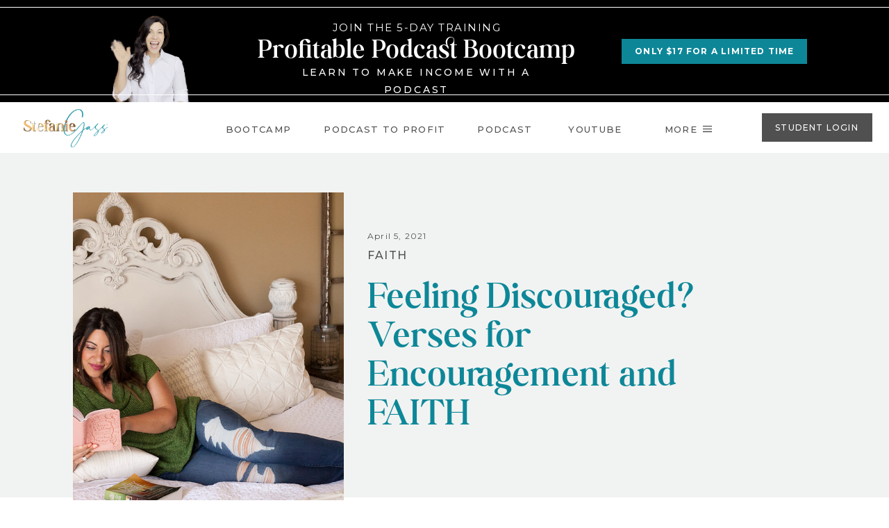

--- FILE ---
content_type: text/html; charset=UTF-8
request_url: https://stefaniegass.com/blog/verses-for-encouragement-and-faith/
body_size: 54786
content:
<!DOCTYPE html>
<html lang="en-US" class="d">
<head>
<link rel="stylesheet" type="text/css" href="//lib.showit.co/engine/2.6.4/showit.css" />
<meta name='robots' content='index, follow, max-image-preview:large, max-snippet:-1, max-video-preview:-1' />

<!-- Google Tag Manager for WordPress by gtm4wp.com -->
<script data-cfasync="false" data-pagespeed-no-defer>
	var gtm4wp_datalayer_name = "dataLayer";
	var dataLayer = dataLayer || [];
</script>
<!-- End Google Tag Manager for WordPress by gtm4wp.com -->
	<!-- This site is optimized with the Yoast SEO Premium plugin v26.4 (Yoast SEO v26.7) - https://yoast.com/wordpress/plugins/seo/ -->
	<title>Feeling Discouraged? Verses for Encouragement and FAITH</title>
	<meta name="description" content="Find encouragement to keep going when you feel defeated, hopeless, or frustrated in your life or business. Verses for Encouragement and Faith" />
	<link rel="canonical" href="https://stefaniegass.com/blog/verses-for-encouragement-and-faith/" />
	<meta property="og:locale" content="en_US" />
	<meta property="og:type" content="article" />
	<meta property="og:title" content="Feeling Discouraged? Verses for Encouragement and FAITH In His Plan" />
	<meta property="og:description" content="Find encouragement to keep going when you feel defeated, hopeless, or frustrated in your life or business. Verses for Encouragement and Faith" />
	<meta property="og:url" content="https://stefaniegass.com/blog/verses-for-encouragement-and-faith/" />
	<meta property="og:site_name" content="Stefanie Gass Show" />
	<meta property="article:publisher" content="https://www.facebook.com/successwithstefanie" />
	<meta property="article:published_time" content="2021-04-05T18:13:00+00:00" />
	<meta property="article:modified_time" content="2023-08-26T16:13:03+00:00" />
	<meta property="og:image" content="https://stefaniegass.com/wp-content/uploads/2021/04/274-versesforencouragementandfaith-683x1024-1.png" />
	<meta property="og:image:width" content="683" />
	<meta property="og:image:height" content="1024" />
	<meta property="og:image:type" content="image/png" />
	<meta name="author" content="Stefanie Gass" />
	<meta name="twitter:card" content="summary_large_image" />
	<meta name="twitter:title" content="Feeling Discouraged? Verses for Encouragement and FAITH" />
	<meta name="twitter:description" content="How to find encouragement to keep going when you feel defeated, hopeless, or frustrated in your life or business. Bible Verses for Encouragement and Faith!" />
	<meta name="twitter:creator" content="@StefanieGass" />
	<meta name="twitter:site" content="@StefanieGass" />
	<meta name="twitter:label1" content="Written by" />
	<meta name="twitter:data1" content="Stefanie Gass" />
	<meta name="twitter:label2" content="Est. reading time" />
	<meta name="twitter:data2" content="10 minutes" />
	<script type="application/ld+json" class="yoast-schema-graph">{"@context":"https://schema.org","@graph":[{"@type":"Article","@id":"https://stefaniegass.com/blog/verses-for-encouragement-and-faith/#article","isPartOf":{"@id":"https://stefaniegass.com/blog/verses-for-encouragement-and-faith/"},"author":{"name":"Stefanie Gass","@id":"https://stefaniegass.com/#/schema/person/c18513f5c9f11ae65da688f54d5dd0b7"},"headline":"Feeling Discouraged? Verses for Encouragement and FAITH","datePublished":"2021-04-05T18:13:00+00:00","dateModified":"2023-08-26T16:13:03+00:00","mainEntityOfPage":{"@id":"https://stefaniegass.com/blog/verses-for-encouragement-and-faith/"},"wordCount":1946,"commentCount":0,"publisher":{"@id":"https://stefaniegass.com/#organization"},"image":{"@id":"https://stefaniegass.com/blog/verses-for-encouragement-and-faith/#primaryimage"},"thumbnailUrl":"https://stefaniegass.com/wp-content/uploads/2021/06/Stephanie-Stewart-Photography-self-love-with-stephanie-selflove-boss-babe-29.jpg","keywords":["Bible life lessons","bible verses","christian entrepreneur","God&#039;s plan","overcoming fear","partner with God","Resting in God","spiritual growth","waiting on God","women of faith"],"articleSection":["Faith"],"inLanguage":"en-US","potentialAction":[{"@type":"CommentAction","name":"Comment","target":["https://stefaniegass.com/blog/verses-for-encouragement-and-faith/#respond"]}]},{"@type":"WebPage","@id":"https://stefaniegass.com/blog/verses-for-encouragement-and-faith/","url":"https://stefaniegass.com/blog/verses-for-encouragement-and-faith/","name":"Feeling Discouraged? Verses for Encouragement and FAITH","isPartOf":{"@id":"https://stefaniegass.com/#website"},"primaryImageOfPage":{"@id":"https://stefaniegass.com/blog/verses-for-encouragement-and-faith/#primaryimage"},"image":{"@id":"https://stefaniegass.com/blog/verses-for-encouragement-and-faith/#primaryimage"},"thumbnailUrl":"https://stefaniegass.com/wp-content/uploads/2021/06/Stephanie-Stewart-Photography-self-love-with-stephanie-selflove-boss-babe-29.jpg","datePublished":"2021-04-05T18:13:00+00:00","dateModified":"2023-08-26T16:13:03+00:00","description":"Find encouragement to keep going when you feel defeated, hopeless, or frustrated in your life or business. Verses for Encouragement and Faith","breadcrumb":{"@id":"https://stefaniegass.com/blog/verses-for-encouragement-and-faith/#breadcrumb"},"inLanguage":"en-US","potentialAction":[{"@type":"ReadAction","target":["https://stefaniegass.com/blog/verses-for-encouragement-and-faith/"]}]},{"@type":"ImageObject","inLanguage":"en-US","@id":"https://stefaniegass.com/blog/verses-for-encouragement-and-faith/#primaryimage","url":"https://stefaniegass.com/wp-content/uploads/2021/06/Stephanie-Stewart-Photography-self-love-with-stephanie-selflove-boss-babe-29.jpg","contentUrl":"https://stefaniegass.com/wp-content/uploads/2021/06/Stephanie-Stewart-Photography-self-love-with-stephanie-selflove-boss-babe-29.jpg","width":1000,"height":667,"caption":"How to find encouragement to keep going when you feel defeated, hopeless, or frustrated in your life or business. Bible Verses for Encouragement and Faith!"},{"@type":"BreadcrumbList","@id":"https://stefaniegass.com/blog/verses-for-encouragement-and-faith/#breadcrumb","itemListElement":[{"@type":"ListItem","position":1,"name":"Home","item":"https://stefaniegass.com/"},{"@type":"ListItem","position":2,"name":"Blog for The Stefanie Gass Show Podcast","item":"https://stefaniegass.com/blog/"},{"@type":"ListItem","position":3,"name":"Verses for Encouragement and Faith"}]},{"@type":"WebSite","@id":"https://stefaniegass.com/#website","url":"https://stefaniegass.com/","name":"Stefanie Gass Show","description":"Your SUPER-powered WP Engine Site","publisher":{"@id":"https://stefaniegass.com/#organization"},"potentialAction":[{"@type":"SearchAction","target":{"@type":"EntryPoint","urlTemplate":"https://stefaniegass.com/?s={search_term_string}"},"query-input":{"@type":"PropertyValueSpecification","valueRequired":true,"valueName":"search_term_string"}}],"inLanguage":"en-US"},{"@type":"Organization","@id":"https://stefaniegass.com/#organization","name":"Stefanie Gass, LLC","url":"https://stefaniegass.com/","logo":{"@type":"ImageObject","inLanguage":"en-US","@id":"https://stefaniegass.com/#/schema/logo/image/","url":"https://stefaniegass.com/wp-content/uploads/2021/05/5J2A8894.png","contentUrl":"https://stefaniegass.com/wp-content/uploads/2021/05/5J2A8894.png","width":3549,"height":5323,"caption":"Stefanie Gass, LLC"},"image":{"@id":"https://stefaniegass.com/#/schema/logo/image/"},"sameAs":["https://www.facebook.com/successwithstefanie","https://x.com/StefanieGass","https://www.instagram.com/stefaniegass/","https://www.linkedin.com/in/successwithstefanie/","https://www.pinterest.com/stefaniegasspodcast/_created/","https://www.youtube.com/stefaniegass"]},{"@type":"Person","@id":"https://stefaniegass.com/#/schema/person/c18513f5c9f11ae65da688f54d5dd0b7","name":"Stefanie Gass","image":{"@type":"ImageObject","inLanguage":"en-US","@id":"https://stefaniegass.com/#/schema/person/image/","url":"https://secure.gravatar.com/avatar/5c6e52f6473706b2a937cde673ef4a95d1096debd9aa3c48978a136bc3f9773e?s=96&d=mm&r=g","contentUrl":"https://secure.gravatar.com/avatar/5c6e52f6473706b2a937cde673ef4a95d1096debd9aa3c48978a136bc3f9773e?s=96&d=mm&r=g","caption":"Stefanie Gass"}}]}</script>
	<!-- / Yoast SEO Premium plugin. -->


<script type='application/javascript'>console.log('PixelYourSite Free version 9.1.1');</script>
<link rel="alternate" type="application/rss+xml" title="Stefanie Gass Show &raquo; Feed" href="https://stefaniegass.com/feed/" />
<link rel="alternate" type="application/rss+xml" title="Stefanie Gass Show &raquo; Comments Feed" href="https://stefaniegass.com/comments/feed/" />
<link rel="alternate" type="application/rss+xml" title="Stefanie Gass Show &raquo; Feeling Discouraged? Verses for Encouragement and FAITH Comments Feed" href="https://stefaniegass.com/blog/verses-for-encouragement-and-faith/feed/" />
<script type="text/javascript">
/* <![CDATA[ */
window._wpemojiSettings = {"baseUrl":"https:\/\/s.w.org\/images\/core\/emoji\/16.0.1\/72x72\/","ext":".png","svgUrl":"https:\/\/s.w.org\/images\/core\/emoji\/16.0.1\/svg\/","svgExt":".svg","source":{"concatemoji":"https:\/\/stefaniegass.com\/wp-includes\/js\/wp-emoji-release.min.js?ver=6.8.3"}};
/*! This file is auto-generated */
!function(s,n){var o,i,e;function c(e){try{var t={supportTests:e,timestamp:(new Date).valueOf()};sessionStorage.setItem(o,JSON.stringify(t))}catch(e){}}function p(e,t,n){e.clearRect(0,0,e.canvas.width,e.canvas.height),e.fillText(t,0,0);var t=new Uint32Array(e.getImageData(0,0,e.canvas.width,e.canvas.height).data),a=(e.clearRect(0,0,e.canvas.width,e.canvas.height),e.fillText(n,0,0),new Uint32Array(e.getImageData(0,0,e.canvas.width,e.canvas.height).data));return t.every(function(e,t){return e===a[t]})}function u(e,t){e.clearRect(0,0,e.canvas.width,e.canvas.height),e.fillText(t,0,0);for(var n=e.getImageData(16,16,1,1),a=0;a<n.data.length;a++)if(0!==n.data[a])return!1;return!0}function f(e,t,n,a){switch(t){case"flag":return n(e,"\ud83c\udff3\ufe0f\u200d\u26a7\ufe0f","\ud83c\udff3\ufe0f\u200b\u26a7\ufe0f")?!1:!n(e,"\ud83c\udde8\ud83c\uddf6","\ud83c\udde8\u200b\ud83c\uddf6")&&!n(e,"\ud83c\udff4\udb40\udc67\udb40\udc62\udb40\udc65\udb40\udc6e\udb40\udc67\udb40\udc7f","\ud83c\udff4\u200b\udb40\udc67\u200b\udb40\udc62\u200b\udb40\udc65\u200b\udb40\udc6e\u200b\udb40\udc67\u200b\udb40\udc7f");case"emoji":return!a(e,"\ud83e\udedf")}return!1}function g(e,t,n,a){var r="undefined"!=typeof WorkerGlobalScope&&self instanceof WorkerGlobalScope?new OffscreenCanvas(300,150):s.createElement("canvas"),o=r.getContext("2d",{willReadFrequently:!0}),i=(o.textBaseline="top",o.font="600 32px Arial",{});return e.forEach(function(e){i[e]=t(o,e,n,a)}),i}function t(e){var t=s.createElement("script");t.src=e,t.defer=!0,s.head.appendChild(t)}"undefined"!=typeof Promise&&(o="wpEmojiSettingsSupports",i=["flag","emoji"],n.supports={everything:!0,everythingExceptFlag:!0},e=new Promise(function(e){s.addEventListener("DOMContentLoaded",e,{once:!0})}),new Promise(function(t){var n=function(){try{var e=JSON.parse(sessionStorage.getItem(o));if("object"==typeof e&&"number"==typeof e.timestamp&&(new Date).valueOf()<e.timestamp+604800&&"object"==typeof e.supportTests)return e.supportTests}catch(e){}return null}();if(!n){if("undefined"!=typeof Worker&&"undefined"!=typeof OffscreenCanvas&&"undefined"!=typeof URL&&URL.createObjectURL&&"undefined"!=typeof Blob)try{var e="postMessage("+g.toString()+"("+[JSON.stringify(i),f.toString(),p.toString(),u.toString()].join(",")+"));",a=new Blob([e],{type:"text/javascript"}),r=new Worker(URL.createObjectURL(a),{name:"wpTestEmojiSupports"});return void(r.onmessage=function(e){c(n=e.data),r.terminate(),t(n)})}catch(e){}c(n=g(i,f,p,u))}t(n)}).then(function(e){for(var t in e)n.supports[t]=e[t],n.supports.everything=n.supports.everything&&n.supports[t],"flag"!==t&&(n.supports.everythingExceptFlag=n.supports.everythingExceptFlag&&n.supports[t]);n.supports.everythingExceptFlag=n.supports.everythingExceptFlag&&!n.supports.flag,n.DOMReady=!1,n.readyCallback=function(){n.DOMReady=!0}}).then(function(){return e}).then(function(){var e;n.supports.everything||(n.readyCallback(),(e=n.source||{}).concatemoji?t(e.concatemoji):e.wpemoji&&e.twemoji&&(t(e.twemoji),t(e.wpemoji)))}))}((window,document),window._wpemojiSettings);
/* ]]> */
</script>
<link rel='stylesheet' id='structured-content-frontend-css' href='https://stefaniegass.com/wp-content/plugins/structured-content/dist/blocks.style.build.css?ver=1.4.6' type='text/css' media='all' />
<style id='wp-emoji-styles-inline-css' type='text/css'>

	img.wp-smiley, img.emoji {
		display: inline !important;
		border: none !important;
		box-shadow: none !important;
		height: 1em !important;
		width: 1em !important;
		margin: 0 0.07em !important;
		vertical-align: -0.1em !important;
		background: none !important;
		padding: 0 !important;
	}
</style>
<link rel='stylesheet' id='wp-block-library-css' href='https://stefaniegass.com/wp-includes/css/dist/block-library/style.min.css?ver=6.8.3' type='text/css' media='all' />
<style id='classic-theme-styles-inline-css' type='text/css'>
/*! This file is auto-generated */
.wp-block-button__link{color:#fff;background-color:#32373c;border-radius:9999px;box-shadow:none;text-decoration:none;padding:calc(.667em + 2px) calc(1.333em + 2px);font-size:1.125em}.wp-block-file__button{background:#32373c;color:#fff;text-decoration:none}
</style>
<link rel='stylesheet' id='genesis-blocks-style-css-css' href='https://stefaniegass.com/wp-content/plugins/genesis-blocks/dist/blocks.style.build.css?ver=1642612073' type='text/css' media='all' />
<style id='global-styles-inline-css' type='text/css'>
:root{--wp--preset--aspect-ratio--square: 1;--wp--preset--aspect-ratio--4-3: 4/3;--wp--preset--aspect-ratio--3-4: 3/4;--wp--preset--aspect-ratio--3-2: 3/2;--wp--preset--aspect-ratio--2-3: 2/3;--wp--preset--aspect-ratio--16-9: 16/9;--wp--preset--aspect-ratio--9-16: 9/16;--wp--preset--color--black: #000000;--wp--preset--color--cyan-bluish-gray: #abb8c3;--wp--preset--color--white: #ffffff;--wp--preset--color--pale-pink: #f78da7;--wp--preset--color--vivid-red: #cf2e2e;--wp--preset--color--luminous-vivid-orange: #ff6900;--wp--preset--color--luminous-vivid-amber: #fcb900;--wp--preset--color--light-green-cyan: #7bdcb5;--wp--preset--color--vivid-green-cyan: #00d084;--wp--preset--color--pale-cyan-blue: #8ed1fc;--wp--preset--color--vivid-cyan-blue: #0693e3;--wp--preset--color--vivid-purple: #9b51e0;--wp--preset--gradient--vivid-cyan-blue-to-vivid-purple: linear-gradient(135deg,rgba(6,147,227,1) 0%,rgb(155,81,224) 100%);--wp--preset--gradient--light-green-cyan-to-vivid-green-cyan: linear-gradient(135deg,rgb(122,220,180) 0%,rgb(0,208,130) 100%);--wp--preset--gradient--luminous-vivid-amber-to-luminous-vivid-orange: linear-gradient(135deg,rgba(252,185,0,1) 0%,rgba(255,105,0,1) 100%);--wp--preset--gradient--luminous-vivid-orange-to-vivid-red: linear-gradient(135deg,rgba(255,105,0,1) 0%,rgb(207,46,46) 100%);--wp--preset--gradient--very-light-gray-to-cyan-bluish-gray: linear-gradient(135deg,rgb(238,238,238) 0%,rgb(169,184,195) 100%);--wp--preset--gradient--cool-to-warm-spectrum: linear-gradient(135deg,rgb(74,234,220) 0%,rgb(151,120,209) 20%,rgb(207,42,186) 40%,rgb(238,44,130) 60%,rgb(251,105,98) 80%,rgb(254,248,76) 100%);--wp--preset--gradient--blush-light-purple: linear-gradient(135deg,rgb(255,206,236) 0%,rgb(152,150,240) 100%);--wp--preset--gradient--blush-bordeaux: linear-gradient(135deg,rgb(254,205,165) 0%,rgb(254,45,45) 50%,rgb(107,0,62) 100%);--wp--preset--gradient--luminous-dusk: linear-gradient(135deg,rgb(255,203,112) 0%,rgb(199,81,192) 50%,rgb(65,88,208) 100%);--wp--preset--gradient--pale-ocean: linear-gradient(135deg,rgb(255,245,203) 0%,rgb(182,227,212) 50%,rgb(51,167,181) 100%);--wp--preset--gradient--electric-grass: linear-gradient(135deg,rgb(202,248,128) 0%,rgb(113,206,126) 100%);--wp--preset--gradient--midnight: linear-gradient(135deg,rgb(2,3,129) 0%,rgb(40,116,252) 100%);--wp--preset--font-size--small: 13px;--wp--preset--font-size--medium: 20px;--wp--preset--font-size--large: 36px;--wp--preset--font-size--x-large: 42px;--wp--preset--spacing--20: 0.44rem;--wp--preset--spacing--30: 0.67rem;--wp--preset--spacing--40: 1rem;--wp--preset--spacing--50: 1.5rem;--wp--preset--spacing--60: 2.25rem;--wp--preset--spacing--70: 3.38rem;--wp--preset--spacing--80: 5.06rem;--wp--preset--shadow--natural: 6px 6px 9px rgba(0, 0, 0, 0.2);--wp--preset--shadow--deep: 12px 12px 50px rgba(0, 0, 0, 0.4);--wp--preset--shadow--sharp: 6px 6px 0px rgba(0, 0, 0, 0.2);--wp--preset--shadow--outlined: 6px 6px 0px -3px rgba(255, 255, 255, 1), 6px 6px rgba(0, 0, 0, 1);--wp--preset--shadow--crisp: 6px 6px 0px rgba(0, 0, 0, 1);}:where(.is-layout-flex){gap: 0.5em;}:where(.is-layout-grid){gap: 0.5em;}body .is-layout-flex{display: flex;}.is-layout-flex{flex-wrap: wrap;align-items: center;}.is-layout-flex > :is(*, div){margin: 0;}body .is-layout-grid{display: grid;}.is-layout-grid > :is(*, div){margin: 0;}:where(.wp-block-columns.is-layout-flex){gap: 2em;}:where(.wp-block-columns.is-layout-grid){gap: 2em;}:where(.wp-block-post-template.is-layout-flex){gap: 1.25em;}:where(.wp-block-post-template.is-layout-grid){gap: 1.25em;}.has-black-color{color: var(--wp--preset--color--black) !important;}.has-cyan-bluish-gray-color{color: var(--wp--preset--color--cyan-bluish-gray) !important;}.has-white-color{color: var(--wp--preset--color--white) !important;}.has-pale-pink-color{color: var(--wp--preset--color--pale-pink) !important;}.has-vivid-red-color{color: var(--wp--preset--color--vivid-red) !important;}.has-luminous-vivid-orange-color{color: var(--wp--preset--color--luminous-vivid-orange) !important;}.has-luminous-vivid-amber-color{color: var(--wp--preset--color--luminous-vivid-amber) !important;}.has-light-green-cyan-color{color: var(--wp--preset--color--light-green-cyan) !important;}.has-vivid-green-cyan-color{color: var(--wp--preset--color--vivid-green-cyan) !important;}.has-pale-cyan-blue-color{color: var(--wp--preset--color--pale-cyan-blue) !important;}.has-vivid-cyan-blue-color{color: var(--wp--preset--color--vivid-cyan-blue) !important;}.has-vivid-purple-color{color: var(--wp--preset--color--vivid-purple) !important;}.has-black-background-color{background-color: var(--wp--preset--color--black) !important;}.has-cyan-bluish-gray-background-color{background-color: var(--wp--preset--color--cyan-bluish-gray) !important;}.has-white-background-color{background-color: var(--wp--preset--color--white) !important;}.has-pale-pink-background-color{background-color: var(--wp--preset--color--pale-pink) !important;}.has-vivid-red-background-color{background-color: var(--wp--preset--color--vivid-red) !important;}.has-luminous-vivid-orange-background-color{background-color: var(--wp--preset--color--luminous-vivid-orange) !important;}.has-luminous-vivid-amber-background-color{background-color: var(--wp--preset--color--luminous-vivid-amber) !important;}.has-light-green-cyan-background-color{background-color: var(--wp--preset--color--light-green-cyan) !important;}.has-vivid-green-cyan-background-color{background-color: var(--wp--preset--color--vivid-green-cyan) !important;}.has-pale-cyan-blue-background-color{background-color: var(--wp--preset--color--pale-cyan-blue) !important;}.has-vivid-cyan-blue-background-color{background-color: var(--wp--preset--color--vivid-cyan-blue) !important;}.has-vivid-purple-background-color{background-color: var(--wp--preset--color--vivid-purple) !important;}.has-black-border-color{border-color: var(--wp--preset--color--black) !important;}.has-cyan-bluish-gray-border-color{border-color: var(--wp--preset--color--cyan-bluish-gray) !important;}.has-white-border-color{border-color: var(--wp--preset--color--white) !important;}.has-pale-pink-border-color{border-color: var(--wp--preset--color--pale-pink) !important;}.has-vivid-red-border-color{border-color: var(--wp--preset--color--vivid-red) !important;}.has-luminous-vivid-orange-border-color{border-color: var(--wp--preset--color--luminous-vivid-orange) !important;}.has-luminous-vivid-amber-border-color{border-color: var(--wp--preset--color--luminous-vivid-amber) !important;}.has-light-green-cyan-border-color{border-color: var(--wp--preset--color--light-green-cyan) !important;}.has-vivid-green-cyan-border-color{border-color: var(--wp--preset--color--vivid-green-cyan) !important;}.has-pale-cyan-blue-border-color{border-color: var(--wp--preset--color--pale-cyan-blue) !important;}.has-vivid-cyan-blue-border-color{border-color: var(--wp--preset--color--vivid-cyan-blue) !important;}.has-vivid-purple-border-color{border-color: var(--wp--preset--color--vivid-purple) !important;}.has-vivid-cyan-blue-to-vivid-purple-gradient-background{background: var(--wp--preset--gradient--vivid-cyan-blue-to-vivid-purple) !important;}.has-light-green-cyan-to-vivid-green-cyan-gradient-background{background: var(--wp--preset--gradient--light-green-cyan-to-vivid-green-cyan) !important;}.has-luminous-vivid-amber-to-luminous-vivid-orange-gradient-background{background: var(--wp--preset--gradient--luminous-vivid-amber-to-luminous-vivid-orange) !important;}.has-luminous-vivid-orange-to-vivid-red-gradient-background{background: var(--wp--preset--gradient--luminous-vivid-orange-to-vivid-red) !important;}.has-very-light-gray-to-cyan-bluish-gray-gradient-background{background: var(--wp--preset--gradient--very-light-gray-to-cyan-bluish-gray) !important;}.has-cool-to-warm-spectrum-gradient-background{background: var(--wp--preset--gradient--cool-to-warm-spectrum) !important;}.has-blush-light-purple-gradient-background{background: var(--wp--preset--gradient--blush-light-purple) !important;}.has-blush-bordeaux-gradient-background{background: var(--wp--preset--gradient--blush-bordeaux) !important;}.has-luminous-dusk-gradient-background{background: var(--wp--preset--gradient--luminous-dusk) !important;}.has-pale-ocean-gradient-background{background: var(--wp--preset--gradient--pale-ocean) !important;}.has-electric-grass-gradient-background{background: var(--wp--preset--gradient--electric-grass) !important;}.has-midnight-gradient-background{background: var(--wp--preset--gradient--midnight) !important;}.has-small-font-size{font-size: var(--wp--preset--font-size--small) !important;}.has-medium-font-size{font-size: var(--wp--preset--font-size--medium) !important;}.has-large-font-size{font-size: var(--wp--preset--font-size--large) !important;}.has-x-large-font-size{font-size: var(--wp--preset--font-size--x-large) !important;}
:where(.wp-block-post-template.is-layout-flex){gap: 1.25em;}:where(.wp-block-post-template.is-layout-grid){gap: 1.25em;}
:where(.wp-block-columns.is-layout-flex){gap: 2em;}:where(.wp-block-columns.is-layout-grid){gap: 2em;}
:root :where(.wp-block-pullquote){font-size: 1.5em;line-height: 1.6;}
</style>
<link rel='stylesheet' id='wpdiscuz-frontend-css-css' href='https://stefaniegass.com/wp-content/plugins/wpdiscuz/themes/default/style.css?ver=7.3.19' type='text/css' media='all' />
<style id='wpdiscuz-frontend-css-inline-css' type='text/css'>
 #wpdcom .wpd-blog-administrator .wpd-comment-label{color:#ffffff;background-color:#00B38F;border:none}#wpdcom .wpd-blog-administrator .wpd-comment-author, #wpdcom .wpd-blog-administrator .wpd-comment-author a{color:#00B38F}#wpdcom.wpd-layout-1 .wpd-comment .wpd-blog-administrator .wpd-avatar img{border-color:#00B38F}#wpdcom.wpd-layout-2 .wpd-comment.wpd-reply .wpd-comment-wrap.wpd-blog-administrator{border-left:3px solid #00B38F}#wpdcom.wpd-layout-2 .wpd-comment .wpd-blog-administrator .wpd-avatar img{border-bottom-color:#00B38F}#wpdcom.wpd-layout-3 .wpd-blog-administrator .wpd-comment-subheader{border-top:1px dashed #00B38F}#wpdcom.wpd-layout-3 .wpd-reply .wpd-blog-administrator .wpd-comment-right{border-left:1px solid #00B38F}#wpdcom .wpd-blog-editor .wpd-comment-label{color:#ffffff;background-color:#00B38F;border:none}#wpdcom .wpd-blog-editor .wpd-comment-author, #wpdcom .wpd-blog-editor .wpd-comment-author a{color:#00B38F}#wpdcom.wpd-layout-1 .wpd-comment .wpd-blog-editor .wpd-avatar img{border-color:#00B38F}#wpdcom.wpd-layout-2 .wpd-comment.wpd-reply .wpd-comment-wrap.wpd-blog-editor{border-left:3px solid #00B38F}#wpdcom.wpd-layout-2 .wpd-comment .wpd-blog-editor .wpd-avatar img{border-bottom-color:#00B38F}#wpdcom.wpd-layout-3 .wpd-blog-editor .wpd-comment-subheader{border-top:1px dashed #00B38F}#wpdcom.wpd-layout-3 .wpd-reply .wpd-blog-editor .wpd-comment-right{border-left:1px solid #00B38F}#wpdcom .wpd-blog-author .wpd-comment-label{color:#ffffff;background-color:#00B38F;border:none}#wpdcom .wpd-blog-author .wpd-comment-author, #wpdcom .wpd-blog-author .wpd-comment-author a{color:#00B38F}#wpdcom.wpd-layout-1 .wpd-comment .wpd-blog-author .wpd-avatar img{border-color:#00B38F}#wpdcom.wpd-layout-2 .wpd-comment .wpd-blog-author .wpd-avatar img{border-bottom-color:#00B38F}#wpdcom.wpd-layout-3 .wpd-blog-author .wpd-comment-subheader{border-top:1px dashed #00B38F}#wpdcom.wpd-layout-3 .wpd-reply .wpd-blog-author .wpd-comment-right{border-left:1px solid #00B38F}#wpdcom .wpd-blog-contributor .wpd-comment-label{color:#ffffff;background-color:#00B38F;border:none}#wpdcom .wpd-blog-contributor .wpd-comment-author, #wpdcom .wpd-blog-contributor .wpd-comment-author a{color:#00B38F}#wpdcom.wpd-layout-1 .wpd-comment .wpd-blog-contributor .wpd-avatar img{border-color:#00B38F}#wpdcom.wpd-layout-2 .wpd-comment .wpd-blog-contributor .wpd-avatar img{border-bottom-color:#00B38F}#wpdcom.wpd-layout-3 .wpd-blog-contributor .wpd-comment-subheader{border-top:1px dashed #00B38F}#wpdcom.wpd-layout-3 .wpd-reply .wpd-blog-contributor .wpd-comment-right{border-left:1px solid #00B38F}#wpdcom .wpd-blog-subscriber .wpd-comment-label{color:#ffffff;background-color:#00B38F;border:none}#wpdcom .wpd-blog-subscriber .wpd-comment-author, #wpdcom .wpd-blog-subscriber .wpd-comment-author a{color:#00B38F}#wpdcom.wpd-layout-2 .wpd-comment .wpd-blog-subscriber .wpd-avatar img{border-bottom-color:#00B38F}#wpdcom.wpd-layout-3 .wpd-blog-subscriber .wpd-comment-subheader{border-top:1px dashed #00B38F}#wpdcom .wpd-blog-wpseo_manager .wpd-comment-label{color:#ffffff;background-color:#00B38F;border:none}#wpdcom .wpd-blog-wpseo_manager .wpd-comment-author, #wpdcom .wpd-blog-wpseo_manager .wpd-comment-author a{color:#00B38F}#wpdcom.wpd-layout-1 .wpd-comment .wpd-blog-wpseo_manager .wpd-avatar img{border-color:#00B38F}#wpdcom.wpd-layout-2 .wpd-comment .wpd-blog-wpseo_manager .wpd-avatar img{border-bottom-color:#00B38F}#wpdcom.wpd-layout-3 .wpd-blog-wpseo_manager .wpd-comment-subheader{border-top:1px dashed #00B38F}#wpdcom.wpd-layout-3 .wpd-reply .wpd-blog-wpseo_manager .wpd-comment-right{border-left:1px solid #00B38F}#wpdcom .wpd-blog-wpseo_editor .wpd-comment-label{color:#ffffff;background-color:#00B38F;border:none}#wpdcom .wpd-blog-wpseo_editor .wpd-comment-author, #wpdcom .wpd-blog-wpseo_editor .wpd-comment-author a{color:#00B38F}#wpdcom.wpd-layout-1 .wpd-comment .wpd-blog-wpseo_editor .wpd-avatar img{border-color:#00B38F}#wpdcom.wpd-layout-2 .wpd-comment .wpd-blog-wpseo_editor .wpd-avatar img{border-bottom-color:#00B38F}#wpdcom.wpd-layout-3 .wpd-blog-wpseo_editor .wpd-comment-subheader{border-top:1px dashed #00B38F}#wpdcom.wpd-layout-3 .wpd-reply .wpd-blog-wpseo_editor .wpd-comment-right{border-left:1px solid #00B38F}#wpdcom .wpd-blog-post_author .wpd-comment-label{color:#ffffff;background-color:#00B38F;border:none}#wpdcom .wpd-blog-post_author .wpd-comment-author, #wpdcom .wpd-blog-post_author .wpd-comment-author a{color:#00B38F}#wpdcom .wpd-blog-post_author .wpd-avatar img{border-color:#00B38F}#wpdcom.wpd-layout-1 .wpd-comment .wpd-blog-post_author .wpd-avatar img{border-color:#00B38F}#wpdcom.wpd-layout-2 .wpd-comment.wpd-reply .wpd-comment-wrap.wpd-blog-post_author{border-left:3px solid #00B38F}#wpdcom.wpd-layout-2 .wpd-comment .wpd-blog-post_author .wpd-avatar img{border-bottom-color:#00B38F}#wpdcom.wpd-layout-3 .wpd-blog-post_author .wpd-comment-subheader{border-top:1px dashed #00B38F}#wpdcom.wpd-layout-3 .wpd-reply .wpd-blog-post_author .wpd-comment-right{border-left:1px solid #00B38F}#wpdcom .wpd-blog-guest .wpd-comment-label{color:#ffffff;background-color:#00B38F;border:none}#wpdcom .wpd-blog-guest .wpd-comment-author, #wpdcom .wpd-blog-guest .wpd-comment-author a{color:#00B38F}#wpdcom.wpd-layout-3 .wpd-blog-guest .wpd-comment-subheader{border-top:1px dashed #00B38F}#comments, #respond, .comments-area, #wpdcom{}#wpdcom .ql-editor > *{color:#777777}#wpdcom .ql-editor::before{}#wpdcom .ql-toolbar{border:1px solid #DDDDDD;border-top:none}#wpdcom .ql-container{border:1px solid #DDDDDD;border-bottom:none}#wpdcom .wpd-form-row .wpdiscuz-item input[type="text"], #wpdcom .wpd-form-row .wpdiscuz-item input[type="email"], #wpdcom .wpd-form-row .wpdiscuz-item input[type="url"], #wpdcom .wpd-form-row .wpdiscuz-item input[type="color"], #wpdcom .wpd-form-row .wpdiscuz-item input[type="date"], #wpdcom .wpd-form-row .wpdiscuz-item input[type="datetime"], #wpdcom .wpd-form-row .wpdiscuz-item input[type="datetime-local"], #wpdcom .wpd-form-row .wpdiscuz-item input[type="month"], #wpdcom .wpd-form-row .wpdiscuz-item input[type="number"], #wpdcom .wpd-form-row .wpdiscuz-item input[type="time"], #wpdcom textarea, #wpdcom select{border:1px solid #DDDDDD;color:#777777}#wpdcom .wpd-form-row .wpdiscuz-item textarea{border:1px solid #DDDDDD}#wpdcom input::placeholder, #wpdcom textarea::placeholder, #wpdcom input::-moz-placeholder, #wpdcom textarea::-webkit-input-placeholder{}#wpdcom .wpd-comment-text{color:#777777}#wpdcom .wpd-thread-head .wpd-thread-info{border-bottom:2px solid #00B38F}#wpdcom .wpd-thread-head .wpd-thread-info.wpd-reviews-tab svg{fill:#00B38F}#wpdcom .wpd-thread-head .wpdiscuz-user-settings{border-bottom:2px solid #00B38F}#wpdcom .wpd-thread-head .wpdiscuz-user-settings:hover{color:#00B38F}#wpdcom .wpd-comment .wpd-follow-link:hover{color:#00B38F}#wpdcom .wpd-comment-status .wpd-sticky{color:#00B38F}#wpdcom .wpd-thread-filter .wpdf-active{color:#00B38F;border-bottom-color:#00B38F}#wpdcom .wpd-comment-info-bar{border:1px dashed #33c3a6;background:#e6f8f4}#wpdcom .wpd-comment-info-bar .wpd-current-view i{color:#00B38F}#wpdcom .wpd-filter-view-all:hover{background:#00B38F}#wpdcom .wpdiscuz-item .wpdiscuz-rating > label{color:#DDDDDD}#wpdcom .wpdiscuz-item .wpdiscuz-rating:not(:checked) > label:hover, .wpdiscuz-rating:not(:checked) > label:hover ~ label{}#wpdcom .wpdiscuz-item .wpdiscuz-rating > input ~ label:hover, #wpdcom .wpdiscuz-item .wpdiscuz-rating > input:not(:checked) ~ label:hover ~ label, #wpdcom .wpdiscuz-item .wpdiscuz-rating > input:not(:checked) ~ label:hover ~ label{color:#FFED85}#wpdcom .wpdiscuz-item .wpdiscuz-rating > input:checked ~ label:hover, #wpdcom .wpdiscuz-item .wpdiscuz-rating > input:checked ~ label:hover, #wpdcom .wpdiscuz-item .wpdiscuz-rating > label:hover ~ input:checked ~ label, #wpdcom .wpdiscuz-item .wpdiscuz-rating > input:checked + label:hover ~ label, #wpdcom .wpdiscuz-item .wpdiscuz-rating > input:checked ~ label:hover ~ label, .wpd-custom-field .wcf-active-star, #wpdcom .wpdiscuz-item .wpdiscuz-rating > input:checked ~ label{color:#FFD700}#wpd-post-rating .wpd-rating-wrap .wpd-rating-stars svg .wpd-star{fill:#DDDDDD}#wpd-post-rating .wpd-rating-wrap .wpd-rating-stars svg .wpd-active{fill:#FFD700}#wpd-post-rating .wpd-rating-wrap .wpd-rate-starts svg .wpd-star{fill:#DDDDDD}#wpd-post-rating .wpd-rating-wrap .wpd-rate-starts:hover svg .wpd-star{fill:#FFED85}#wpd-post-rating.wpd-not-rated .wpd-rating-wrap .wpd-rate-starts svg:hover ~ svg .wpd-star{fill:#DDDDDD}.wpdiscuz-post-rating-wrap .wpd-rating .wpd-rating-wrap .wpd-rating-stars svg .wpd-star{fill:#DDDDDD}.wpdiscuz-post-rating-wrap .wpd-rating .wpd-rating-wrap .wpd-rating-stars svg .wpd-active{fill:#FFD700}#wpdcom .wpd-comment .wpd-follow-active{color:#ff7a00}#wpdcom .page-numbers{color:#555;border:#555 1px solid}#wpdcom span.current{background:#555}#wpdcom.wpd-layout-1 .wpd-new-loaded-comment > .wpd-comment-wrap > .wpd-comment-right{background:#FFFAD6}#wpdcom.wpd-layout-2 .wpd-new-loaded-comment.wpd-comment > .wpd-comment-wrap > .wpd-comment-right{background:#FFFAD6}#wpdcom.wpd-layout-2 .wpd-new-loaded-comment.wpd-comment.wpd-reply > .wpd-comment-wrap > .wpd-comment-right{background:transparent}#wpdcom.wpd-layout-2 .wpd-new-loaded-comment.wpd-comment.wpd-reply > .wpd-comment-wrap{background:#FFFAD6}#wpdcom.wpd-layout-3 .wpd-new-loaded-comment.wpd-comment > .wpd-comment-wrap > .wpd-comment-right{background:#FFFAD6}#wpdcom .wpd-follow:hover i, #wpdcom .wpd-unfollow:hover i, #wpdcom .wpd-comment .wpd-follow-active:hover i{color:#00B38F}#wpdcom .wpdiscuz-readmore{cursor:pointer;color:#00B38F}.wpd-custom-field .wcf-pasiv-star, #wpcomm .wpdiscuz-item .wpdiscuz-rating > label{color:#DDDDDD}.wpd-wrapper .wpd-list-item.wpd-active{border-top:3px solid #00B38F}#wpdcom.wpd-layout-2 .wpd-comment.wpd-reply.wpd-unapproved-comment .wpd-comment-wrap{border-left:3px solid #FFFAD6}#wpdcom.wpd-layout-3 .wpd-comment.wpd-reply.wpd-unapproved-comment .wpd-comment-right{border-left:1px solid #FFFAD6}#wpdcom .wpd-prim-button{background-color:#07B290;color:#FFFFFF}#wpdcom .wpd_label__check i.wpdicon-on{color:#07B290;border:1px solid #83d9c8}#wpd-bubble-wrapper #wpd-bubble-all-comments-count{color:#1DB99A}#wpd-bubble-wrapper > div{background-color:#1DB99A}#wpd-bubble-wrapper > #wpd-bubble #wpd-bubble-add-message{background-color:#1DB99A}#wpd-bubble-wrapper > #wpd-bubble #wpd-bubble-add-message::before{border-left-color:#1DB99A;border-right-color:#1DB99A}#wpd-bubble-wrapper.wpd-right-corner > #wpd-bubble #wpd-bubble-add-message::before{border-left-color:#1DB99A;border-right-color:#1DB99A}.wpd-inline-icon-wrapper path.wpd-inline-icon-first{fill:#1DB99A}.wpd-inline-icon-count{background-color:#1DB99A}.wpd-inline-icon-count::before{border-right-color:#1DB99A}.wpd-inline-form-wrapper::before{border-bottom-color:#1DB99A}.wpd-inline-form-question{background-color:#1DB99A}.wpd-inline-form{background-color:#1DB99A}.wpd-last-inline-comments-wrapper{border-color:#1DB99A}.wpd-last-inline-comments-wrapper::before{border-bottom-color:#1DB99A}.wpd-last-inline-comments-wrapper .wpd-view-all-inline-comments{background:#1DB99A}.wpd-last-inline-comments-wrapper .wpd-view-all-inline-comments:hover,.wpd-last-inline-comments-wrapper .wpd-view-all-inline-comments:active,.wpd-last-inline-comments-wrapper .wpd-view-all-inline-comments:focus{background-color:#1DB99A}#wpdcom .ql-snow .ql-tooltip[data-mode="link"]::before{content:"Enter link:"}#wpdcom .ql-snow .ql-tooltip.ql-editing a.ql-action::after{content:"Save"}.comments-area{width:auto}
</style>
<link rel='stylesheet' id='wpdiscuz-fa-css' href='https://stefaniegass.com/wp-content/plugins/wpdiscuz/assets/third-party/font-awesome-5.13.0/css/fa.min.css?ver=7.3.19' type='text/css' media='all' />
<link rel='stylesheet' id='wpdiscuz-combo-css-css' href='https://stefaniegass.com/wp-content/plugins/wpdiscuz/assets/css/wpdiscuz-combo.min.css?ver=6.8.3' type='text/css' media='all' />
<link rel='stylesheet' id='pub-style-css' href='https://stefaniegass.com/wp-content/themes/showit/pubs/pwfnonyyqs6eizbg4-us9g/20260114222246Sxxm4xz/assets/pub.css?ver=1768429377' type='text/css' media='all' />
<link rel='stylesheet' id='sti-style-css' href='https://stefaniegass.com/wp-content/plugins/share-this-image/assets/css/sti.css?ver=1.70' type='text/css' media='all' />
<script type="text/javascript" src="https://stefaniegass.com/wp-includes/js/jquery/jquery.min.js?ver=3.7.1" id="jquery-core-js"></script>
<script type="text/javascript" id="jquery-core-js-after">
/* <![CDATA[ */
$ = jQuery;
/* ]]> */
</script>
<script type="text/javascript" src="https://stefaniegass.com/wp-includes/js/jquery/jquery-migrate.min.js?ver=3.4.1" id="jquery-migrate-js"></script>
<script type="text/javascript" src="https://stefaniegass.com/wp-content/themes/showit/pubs/pwfnonyyqs6eizbg4-us9g/20260114222246Sxxm4xz/assets/pub.js?ver=1768429377" id="pub-script-js"></script>
<link rel="https://api.w.org/" href="https://stefaniegass.com/wp-json/" /><link rel="alternate" title="JSON" type="application/json" href="https://stefaniegass.com/wp-json/wp/v2/posts/192" /><link rel="EditURI" type="application/rsd+xml" title="RSD" href="https://stefaniegass.com/xmlrpc.php?rsd" />
<link rel='shortlink' href='https://stefaniegass.com/?p=192' />
<link rel="alternate" title="oEmbed (JSON)" type="application/json+oembed" href="https://stefaniegass.com/wp-json/oembed/1.0/embed?url=https%3A%2F%2Fstefaniegass.com%2Fblog%2Fverses-for-encouragement-and-faith%2F" />
<link rel="alternate" title="oEmbed (XML)" type="text/xml+oembed" href="https://stefaniegass.com/wp-json/oembed/1.0/embed?url=https%3A%2F%2Fstefaniegass.com%2Fblog%2Fverses-for-encouragement-and-faith%2F&#038;format=xml" />

<!-- Google Tag Manager for WordPress by gtm4wp.com -->
<!-- GTM Container placement set to off -->
<script data-cfasync="false" data-pagespeed-no-defer>
	var dataLayer_content = {"pagePostType":"post","pagePostType2":"single-post","pageCategory":["faith"],"pageAttributes":["bible-life-lessons","bible-verses","christian-entrepreneur","gods-plan","overcoming-fear","partner-with-god","resting-in-god","spiritual-growth","waiting-on-god","women-of-faith"],"pagePostAuthor":"Stefanie Gass"};
	dataLayer.push( dataLayer_content );
</script>
<script type="text/javascript">
	console.warn && console.warn("[GTM4WP] Google Tag Manager container code placement set to OFF !!!");
	console.warn && console.warn("[GTM4WP] Data layer codes are active but GTM container must be loaded using custom coding !!!");
</script>
<!-- End Google Tag Manager for WordPress by gtm4wp.com --><script type='application/javascript'>console.warn('PixelYourSite: no pixel configured.');</script>

<meta charset="UTF-8" />
<meta name="viewport" content="width=device-width, initial-scale=1" />
<link rel="icon" type="image/png" href="//static.showit.co/200/-2g3k8dnQK2o-qHklZUwBA/133775/stamp_logo.png" />
<link rel="preconnect" href="https://static.showit.co" />

<link rel="preconnect" href="https://fonts.googleapis.com">
<link rel="preconnect" href="https://fonts.gstatic.com" crossorigin>
<link href="https://fonts.googleapis.com/css?family=Montserrat:500|Montserrat:regular|Montserrat:700|Montserrat:300" rel="stylesheet" type="text/css"/>
<style>
@font-face{font-family:Boston Angel;src:url('//static.showit.co/file/v9ImXy-bQOC9foytilPvwg/133775/boston_angel_light.woff');}
@font-face{font-family:Silver South;src:url('//static.showit.co/file/IKchbUQEQwub5ZJbSw1aNw/133775/set_sail_studios_-_silversouthscript.woff');}
@font-face{font-family:Boston;src:url('//static.showit.co/file/b7m-5zZORdCPlKzmcmCCvg/shared/boston_angel_light.woff');}
</style>
<script id="init_data" type="application/json">
{"mobile":{"w":320},"desktop":{"w":1200,"defaultTrIn":{"type":"fade"},"defaultTrOut":{"type":"fade"},"bgFillType":"color","bgColor":"#000000:0"},"sid":"pwfnonyyqs6eizbg4-us9g","break":768,"assetURL":"//static.showit.co","contactFormId":"133775/258484","cfAction":"aHR0cHM6Ly9jbGllbnRzZXJ2aWNlLnNob3dpdC5jby9jb250YWN0Zm9ybQ==","sgAction":"aHR0cHM6Ly9jbGllbnRzZXJ2aWNlLnNob3dpdC5jby9zb2NpYWxncmlk","blockData":[{"slug":"ribbon-banner","visible":"a","states":[],"d":{"h":147,"w":1200,"bgFillType":"color","bgColor":"#000000","bgMediaType":"none"},"m":{"h":245,"w":320,"bgFillType":"color","bgColor":"#000000","bgMediaType":"none"}},{"slug":"buttons","visible":"a","states":[],"d":{"h":73,"w":1200,"locking":{"side":"st"},"bgFillType":"color","bgColor":"colors-7","bgMediaType":"none"},"m":{"h":52,"w":320,"locking":{"side":"st"},"bgFillType":"color","bgColor":"colors-7","bgMediaType":"none"}},{"slug":"post-title","visible":"a","states":[],"d":{"h":493,"w":1200,"locking":{"offset":100},"nature":"dH","bgFillType":"color","bgColor":"colors-6:80","bgMediaType":"none"},"m":{"h":191,"w":320,"nature":"dH","bgFillType":"color","bgColor":"#FFFFFF","bgMediaType":"none"}},{"slug":"side-bar-ok","visible":"d","states":[],"d":{"h":1,"w":1200,"bgFillType":"color","bgColor":"#000000:0","bgMediaType":"none"},"m":{"h":3844,"w":320,"bgFillType":"color","bgColor":"colors-7","bgMediaType":"none"}},{"slug":"post-meta","visible":"a","states":[],"d":{"h":4060,"w":1200,"nature":"dH","bgFillType":"color","bgColor":"#FFFFFF","bgMediaType":"none"},"m":{"h":3755,"w":320,"nature":"dH","bgFillType":"color","bgColor":"#FFFFFF","bgMediaType":"none"}},{"slug":"freebies","visible":"a","states":[{"d":{"bgFillType":"color","bgColor":"#000000:0","bgMediaType":"none"},"m":{"bgFillType":"color","bgColor":"#000000:0","bgMediaType":"none"},"slug":"view-1"},{"d":{"bgFillType":"color","bgColor":"#000000:0","bgMediaType":"none"},"m":{"bgFillType":"color","bgColor":"#000000:0","bgMediaType":"none"},"slug":"view-2"}],"d":{"h":534,"w":1200,"aav":4,"stateTrIn":{"direction":"Left"},"bgFillType":"color","bgColor":"colors-5","bgMediaType":"none"},"m":{"h":614,"w":320,"aav":4,"stateTrIn":{"direction":"Left"},"bgFillType":"color","bgColor":"colors-5","bgMediaType":"none"},"stateTrans":[{},{}]},{"slug":"comments","visible":"a","states":[],"d":{"h":165,"w":1200,"nature":"dH","bgFillType":"color","bgColor":"#FFFFFF","bgMediaType":"none"},"m":{"h":104,"w":320,"nature":"dH","bgFillType":"color","bgColor":"#FFFFFF","bgMediaType":"none"}},{"slug":"pagination-1","visible":"a","states":[],"d":{"h":114,"w":1200,"nature":"dH","bgFillType":"color","bgColor":"colors-7","bgMediaType":"none"},"m":{"h":69,"w":320,"nature":"dH","bgFillType":"color","bgColor":"colors-7","bgMediaType":"none"}},{"slug":"recent-episodes","visible":"a","states":[{"d":{"bgFillType":"color","bgColor":"#000000:0","bgMediaType":"none"},"m":{"bgFillType":"color","bgColor":"#000000:0","bgMediaType":"none"},"slug":"view-1"},{"d":{"bgFillType":"color","bgColor":"#000000:0","bgMediaType":"none"},"m":{"bgFillType":"color","bgColor":"#000000:0","bgMediaType":"none"},"slug":"view-2"},{"d":{"bgFillType":"color","bgColor":"#000000:0","bgMediaType":"none"},"m":{"bgFillType":"color","bgColor":"#000000:0","bgMediaType":"none"},"slug":"view-3"}],"d":{"h":958,"w":1200,"aav":5,"bgFillType":"color","bgColor":"colors-6","bgMediaType":"none"},"m":{"h":1845,"w":320,"nature":"dH","aav":5,"bgFillType":"color","bgColor":"colors-6","bgMediaType":"none"},"wpPostLookup":true,"stateTrans":[{},{},{}]},{"slug":"side-bar-ok-1","visible":"m","states":[],"d":{"h":1,"w":1200,"bgFillType":"color","bgColor":"#000000:0","bgMediaType":"none"},"m":{"h":3844,"w":320,"bgFillType":"color","bgColor":"colors-7","bgMediaType":"none"}},{"slug":"new-footer","visible":"a","states":[],"d":{"h":489,"w":1200,"bgFillType":"color","bgColor":"colors-7","bgMediaType":"none"},"m":{"h":472,"w":320,"bgFillType":"color","bgColor":"colors-7","bgMediaType":"none"}},{"slug":"more","visible":"d","states":[],"d":{"h":1,"w":1200,"locking":{"side":"t","offset":0},"stateTrIn":{"type":"slide","direction":"Right"},"bgFillType":"color","bgColor":"colors-7","bgMediaType":"none"},"m":{"h":73,"w":320,"locking":{"side":"t"},"bgFillType":"color","bgColor":"colors-7","bgMediaType":"none"}},{"slug":"work-with-me","visible":"d","states":[],"d":{"h":1,"w":1200,"locking":{"side":"t","offset":0},"stateTrIn":{"type":"slide","direction":"Right"},"bgFillType":"color","bgColor":"colors-7","bgMediaType":"none"},"m":{"h":200,"w":320,"locking":{"side":"t","offset":0},"bgFillType":"color","bgColor":"colors-7","bgMediaType":"none"}},{"slug":"workshops","visible":"d","states":[],"d":{"h":1,"w":1200,"locking":{"side":"t","offset":0},"stateTrIn":{"type":"slide","direction":"Right"},"bgFillType":"color","bgColor":"colors-7","bgMediaType":"none"},"m":{"h":200,"w":320,"locking":{"side":"t"},"bgFillType":"color","bgColor":"colors-7","bgMediaType":"none"}}],"elementData":[{"type":"graphic","visible":"a","id":"ribbon-banner_0","blockId":"ribbon-banner","m":{"x":-75,"y":105,"w":224,"h":131,"a":0,"gs":{"t":"zoom","y":100,"p":130}},"d":{"x":81,"y":17,"w":183,"h":130,"a":0,"gs":{"t":"zoom","p":160,"y":100}},"c":{"key":"mPD7EmfEQXCEfXfdxkk6jg/133775/img_2202-02-06-18-58-51.gif","aspect_ratio":1.77778}},{"type":"line","visible":"a","id":"ribbon-banner_1","blockId":"ribbon-banner","m":{"x":-10,"y":235,"w":340,"h":1,"a":0},"d":{"x":-80,"y":136,"w":1360,"h":1,"a":0,"lockH":"s"}},{"type":"text","visible":"a","id":"ribbon-banner_2","blockId":"ribbon-banner","m":{"x":128,"y":185,"w":151,"h":38,"a":0},"d":{"x":905,"y":55,"w":167,"h":39,"a":0,"trIn":{"cl":"fadeIn","d":"0.5","dl":"0"}}},{"type":"line","visible":"a","id":"ribbon-banner_3","blockId":"ribbon-banner","m":{"x":-6,"y":10,"w":332,"h":1,"a":0},"d":{"x":-80,"y":10,"w":1360,"h":1,"a":0,"lockH":"s"}},{"type":"text","visible":"a","id":"ribbon-banner_4","blockId":"ribbon-banner","m":{"x":66,"y":121,"w":237,"h":23,"a":0},"d":{"x":348,"y":92,"w":423,"h":45,"a":0}},{"type":"text","visible":"a","id":"ribbon-banner_5","blockId":"ribbon-banner","m":{"x":31,"y":29,"w":260,"h":21,"a":0},"d":{"x":308,"y":30,"w":504,"h":21,"a":0}},{"type":"simple","visible":"a","id":"ribbon-banner_6","blockId":"ribbon-banner","m":{"x":123,"y":179,"w":166,"h":43,"a":0},"d":{"x":855,"y":56,"w":267,"h":36,"a":0,"trIn":{"cl":"fadeIn","d":"0.5","dl":"0"}}},{"type":"text","visible":"a","id":"ribbon-banner_7","blockId":"ribbon-banner","m":{"x":126,"y":185,"w":161,"h":38,"a":0},"d":{"x":860,"y":66,"w":258,"h":19,"a":0,"trIn":{"cl":"fadeIn","d":"0.5","dl":"0"}}},{"type":"text","visible":"a","id":"ribbon-banner_8","blockId":"ribbon-banner","m":{"x":25,"y":49,"w":271,"h":63,"a":0},"d":{"x":303,"y":50,"w":513,"h":42,"a":0}},{"type":"simple","visible":"d","id":"buttons_0","blockId":"buttons","m":{"x":48,"y":8,"w":224,"h":36.4,"a":0},"d":{"x":1017,"y":16,"w":159,"h":41,"a":0,"lockH":"r"}},{"type":"graphic","visible":"a","id":"buttons_1","blockId":"buttons","m":{"x":16,"y":8,"w":79,"h":36,"a":0},"d":{"x":31,"y":8,"w":128,"h":59,"a":0,"lockH":"l"},"c":{"key":"0YOB_bnyQDiN4zS9nm2fzw/133775/single_logos_no_shadow-05.png","aspect_ratio":2.17624}},{"type":"text","visible":"d","id":"buttons_2","blockId":"buttons","m":{"x":106,"y":91,"w":107.99999999999999,"h":18,"a":0},"d":{"x":227,"y":29,"w":130,"h":21,"a":0,"lockH":"r"}},{"type":"icon","visible":"d","id":"buttons_3","blockId":"buttons","m":{"x":135,"y":75,"w":50,"h":50,"a":0},"d":{"x":928,"y":28,"w":21,"h":21,"a":0,"lockH":"r"}},{"type":"text","visible":"d","id":"buttons_4","blockId":"buttons","m":{"x":106,"y":91,"w":107.99999999999999,"h":18,"a":0},"d":{"x":849,"y":29,"w":103,"h":21,"a":0,"lockH":"r"},"pc":[{"type":"show","block":"more"}]},{"type":"text","visible":"d","id":"buttons_5","blockId":"buttons","m":{"x":106,"y":91,"w":107.99999999999999,"h":18,"a":0},"d":{"x":373,"y":29,"w":202,"h":21,"a":0,"lockH":"r"}},{"type":"text","visible":"d","id":"buttons_6","blockId":"buttons","m":{"x":106,"y":91,"w":107.99999999999999,"h":18,"a":0},"d":{"x":720,"y":29,"w":114,"h":21,"a":0,"lockH":"r"}},{"type":"icon","visible":"m","id":"buttons_7","blockId":"buttons","m":{"x":273,"y":12,"w":27,"h":28,"a":0},"d":{"x":550,"y":-13,"w":100,"h":100,"a":0}},{"type":"text","visible":"d","id":"buttons_8","blockId":"buttons","m":{"x":252,"y":146,"w":108,"h":17,"a":90},"d":{"x":1025,"y":26,"w":142,"h":19,"a":0,"lockH":"r"}},{"type":"text","visible":"d","id":"buttons_9","blockId":"buttons","m":{"x":106,"y":91,"w":107.99999999999999,"h":18,"a":0},"d":{"x":590,"y":29,"w":114,"h":21,"a":0,"lockH":"r"}},{"type":"text","visible":"a","id":"post-title_0","blockId":"post-title","m":{"x":20,"y":82,"w":280,"h":77,"a":0},"d":{"x":489,"y":177,"w":560,"h":221,"a":0}},{"type":"text","visible":"a","id":"post-title_1","blockId":"post-title","m":{"x":20,"y":52,"w":280,"h":21,"a":0},"d":{"x":489,"y":134,"w":233,"h":29,"a":0}},{"type":"text","visible":"a","id":"post-title_2","blockId":"post-title","m":{"x":20,"y":28,"w":280,"h":22,"a":0},"d":{"x":489,"y":110,"w":233,"h":21,"a":0}},{"type":"simple","visible":"a","id":"side-bar-ok_0","blockId":"side-bar-ok","m":{"x":34,"y":45,"w":252,"h":219,"a":0},"d":{"x":896,"y":55,"w":260,"h":218,"a":0}},{"type":"text","visible":"a","id":"side-bar-ok_1","blockId":"side-bar-ok","m":{"x":54,"y":107,"w":213,"h":80,"a":0,"trIn":{"cl":"fadeIn","d":"0.5","dl":"0"}},"d":{"x":921,"y":116,"w":212,"h":85,"a":0}},{"type":"text","visible":"a","id":"side-bar-ok_2","blockId":"side-bar-ok","m":{"x":71,"y":70,"w":178,"h":24,"a":0},"d":{"x":947,"y":81,"w":159,"h":27,"a":0,"trIn":{"cl":"fadeIn","d":"0.5","dl":"0"}}},{"type":"simple","visible":"a","id":"side-bar-ok_3","blockId":"side-bar-ok","m":{"x":91,"y":202,"w":138,"h":38,"a":0},"d":{"x":952,"y":209,"w":149,"h":39,"a":0,"trIn":{"cl":"fadeIn","d":"0.5","dl":"0"}}},{"type":"text","visible":"a","id":"side-bar-ok_4","blockId":"side-bar-ok","m":{"x":113,"y":211,"w":94,"h":19,"a":0},"d":{"x":972,"y":218,"w":108,"h":20,"a":0,"trIn":{"cl":"fadeIn","d":"0.5","dl":"0"}}},{"type":"simple","visible":"a","id":"side-bar-ok_5","blockId":"side-bar-ok","m":{"x":34,"y":290,"w":252,"h":325,"a":0},"d":{"x":896,"y":303,"w":260,"h":352,"a":0}},{"type":"text","visible":"a","id":"side-bar-ok_6","blockId":"side-bar-ok","m":{"x":54,"y":380,"w":212,"h":109,"a":0,"trIn":{"cl":"fadeIn","d":"0.5","dl":"0"}},"d":{"x":930,"y":394,"w":193,"h":105,"a":0}},{"type":"text","visible":"a","id":"side-bar-ok_7","blockId":"side-bar-ok","m":{"x":61,"y":315,"w":199,"h":56,"a":0},"d":{"x":926,"y":328,"w":200,"h":58,"a":0,"trIn":{"cl":"fadeIn","d":"0.5","dl":"0"}}},{"type":"simple","visible":"a","id":"side-bar-ok_8","blockId":"side-bar-ok","m":{"x":91,"y":512,"w":138,"h":38,"a":0},"d":{"x":952,"y":529,"w":149,"h":39,"a":0,"trIn":{"cl":"fadeIn","d":"0.5","dl":"0"}}},{"type":"text","visible":"a","id":"side-bar-ok_9","blockId":"side-bar-ok","m":{"x":99,"y":520,"w":122,"h":19,"a":0},"d":{"x":972,"y":538,"w":108,"h":20,"a":0,"trIn":{"cl":"fadeIn","d":"0.5","dl":"0"}}},{"type":"simple","visible":"a","id":"side-bar-ok_10","blockId":"side-bar-ok","m":{"x":34,"y":764,"w":252,"h":297,"a":0},"d":{"x":896,"y":776,"w":260,"h":235,"a":0,"o":30}},{"type":"graphic","visible":"a","id":"side-bar-ok_11","blockId":"side-bar-ok","m":{"x":80,"y":1004,"w":162,"h":216,"a":0},"d":{"x":1032,"y":939,"w":174,"h":227,"a":16},"c":{"key":"d53dlDdGR6yLhNYJH3uasg/133775/ipad.png","aspect_ratio":0.74817}},{"type":"graphic","visible":"a","id":"side-bar-ok_12","blockId":"side-bar-ok","m":{"x":100,"y":1020,"w":120,"h":166,"a":0},"d":{"x":1061,"y":963,"w":122,"h":164,"a":16},"c":{"key":"SPKl3OQ3T_K8fVCfzOQAAQ/133775/checklist-highlight-2.gif","aspect_ratio":0.56305}},{"type":"text","visible":"a","id":"side-bar-ok_13","blockId":"side-bar-ok","m":{"x":69,"y":795,"w":182,"h":45,"a":0},"d":{"x":941,"y":795,"w":171,"h":51,"a":0,"trIn":{"cl":"fadeIn","d":"0.5","dl":"0"}}},{"type":"simple","visible":"a","id":"side-bar-ok_14","blockId":"side-bar-ok","m":{"x":91,"y":960,"w":138,"h":38,"a":0},"d":{"x":928,"y":952,"w":130,"h":39,"a":0,"trIn":{"cl":"fadeIn","d":"0.5","dl":"0"}}},{"type":"text","visible":"a","id":"side-bar-ok_15","blockId":"side-bar-ok","m":{"x":93,"y":969,"w":134,"h":19,"a":0},"d":{"x":939,"y":961,"w":108,"h":20,"a":0,"trIn":{"cl":"fadeIn","d":"0.5","dl":"0"}}},{"type":"text","visible":"a","id":"side-bar-ok_16","blockId":"side-bar-ok","m":{"x":60,"y":862,"w":200,"h":64,"a":0,"trIn":{"cl":"fadeIn","d":"0.5","dl":"0"}},"d":{"x":929,"y":861,"w":194,"h":61,"a":0}},{"type":"simple","visible":"a","id":"side-bar-ok_17","blockId":"side-bar-ok","m":{"x":34,"y":1228,"w":252,"h":385,"a":0},"d":{"x":896,"y":1176,"w":260,"h":239,"a":0}},{"type":"graphic","visible":"a","id":"side-bar-ok_18","blockId":"side-bar-ok","m":{"x":103,"y":1444,"w":133,"h":247,"a":0},"d":{"x":1079,"y":1266,"w":138,"h":255,"a":10},"c":{"key":"SrDTYt5CS_qE5VLtd3cXyA/133775/iphone_mockup-01.png","aspect_ratio":0.53946}},{"type":"text","visible":"a","id":"side-bar-ok_19","blockId":"side-bar-ok","m":{"x":54,"y":1254,"w":210,"h":45,"a":0},"d":{"x":923,"y":1199,"w":207,"h":60,"a":0,"trIn":{"cl":"fadeIn","d":"0.5","dl":"0"}}},{"type":"text","visible":"a","id":"side-bar-ok_20","blockId":"side-bar-ok","m":{"x":75,"y":1320,"w":161,"h":36,"a":0,"trIn":{"cl":"fadeIn","d":"0.5","dl":"0"}},"d":{"x":927,"y":1265,"w":198,"h":41,"a":0}},{"type":"simple","visible":"a","id":"side-bar-ok_21","blockId":"side-bar-ok","m":{"x":77,"y":1381,"w":166,"h":38,"a":0},"d":{"x":932,"y":1325,"w":149,"h":39,"a":0,"o":100}},{"type":"text","visible":"a","id":"side-bar-ok_22","blockId":"side-bar-ok","m":{"x":90,"y":1390,"w":141,"h":21,"a":0},"d":{"x":937,"y":1335,"w":139,"h":18,"a":0,"trIn":{"cl":"fadeIn","d":"0.5","dl":"0"}}},{"type":"simple","visible":"a","id":"side-bar-ok_23","blockId":"side-bar-ok","m":{"x":34,"y":1716,"w":252,"h":411,"a":0},"d":{"x":896,"y":1531,"w":260,"h":252,"a":0}},{"type":"text","visible":"a","id":"side-bar-ok_24","blockId":"side-bar-ok","m":{"x":51,"y":1811,"w":217,"h":53,"a":0,"trIn":{"cl":"fadeIn","d":"0.5","dl":"0"}},"d":{"x":923,"y":1624,"w":207,"h":65,"a":0}},{"type":"graphic","visible":"a","id":"side-bar-ok_25","blockId":"side-bar-ok","m":{"x":67,"y":1953,"w":187,"h":231,"a":0},"d":{"x":937,"y":1764,"w":180,"h":222,"a":7},"c":{"key":"3wjz8tzMRlWb2OmUIqq0RQ/133775/biz_blueprint.png","aspect_ratio":0.7725}},{"type":"text","visible":"a","id":"side-bar-ok_26","blockId":"side-bar-ok","m":{"x":59,"y":1743,"w":203,"h":55,"a":0},"d":{"x":926,"y":1556,"w":201,"h":57,"a":0,"trIn":{"cl":"fadeIn","d":"0.5","dl":"0"}}},{"type":"text","visible":"a","id":"side-bar-ok_27","blockId":"side-bar-ok","m":{"x":54,"y":2725,"w":213,"h":41,"a":0},"d":{"x":928,"y":2552,"w":199,"h":57,"a":0,"trIn":{"cl":"fadeIn","d":"0.5","dl":"0"}}},{"type":"text","visible":"a","id":"side-bar-ok_28","blockId":"side-bar-ok","m":{"x":35,"y":2809,"w":249,"h":56,"a":0,"trIn":{"cl":"fadeIn","d":"0.5","dl":"0"}},"d":{"x":916,"y":2630,"w":223,"h":80,"a":0}},{"type":"simple","visible":"a","id":"side-bar-ok_29","blockId":"side-bar-ok","m":{"x":34,"y":2898,"w":252,"h":2,"a":0},"d":{"x":902,"y":2733,"w":252,"h":2,"a":0}},{"type":"simple","visible":"a","id":"side-bar-ok_30","blockId":"side-bar-ok","m":{"x":34,"y":2715,"w":252,"h":2,"a":0},"d":{"x":904,"y":2546,"w":252,"h":2,"a":0}},{"type":"simple","visible":"a","id":"side-bar-ok_31","blockId":"side-bar-ok","m":{"x":91,"y":1894,"w":138,"h":38,"a":0},"d":{"x":946,"y":1702,"w":162,"h":39,"a":0,"trIn":{"cl":"fadeIn","d":"0.5","dl":"0"}}},{"type":"text","visible":"a","id":"side-bar-ok_32","blockId":"side-bar-ok","m":{"x":100,"y":1903,"w":120,"h":19,"a":0},"d":{"x":957,"y":1711,"w":138,"h":20,"a":0,"trIn":{"cl":"fadeIn","d":"0.5","dl":"0"}}},{"type":"simple","visible":"a","id":"side-bar-ok_33","blockId":"side-bar-ok","m":{"x":38,"y":3218,"w":244,"h":278,"a":0},"d":{"x":902,"y":3040,"w":252,"h":245,"a":0}},{"type":"text","visible":"a","id":"side-bar-ok_34","blockId":"side-bar-ok","m":{"x":81,"y":3253,"w":158,"h":48,"a":0},"d":{"x":935,"y":3071,"w":187,"h":58,"a":0}},{"type":"text","visible":"a","id":"side-bar-ok_35","blockId":"side-bar-ok","m":{"x":70,"y":3315,"w":181,"h":68,"a":0},"d":{"x":929,"y":3123,"w":198,"h":69,"a":0}},{"type":"simple","visible":"a","id":"side-bar-ok_36","blockId":"side-bar-ok","m":{"x":83,"y":3425,"w":154,"h":38,"a":0},"d":{"x":954,"y":3211,"w":149,"h":39,"a":0,"trIn":{"cl":"fadeIn","d":"0.5","dl":"0"}}},{"type":"text","visible":"a","id":"side-bar-ok_37","blockId":"side-bar-ok","m":{"x":93,"y":3434,"w":134,"h":19,"a":0},"d":{"x":966,"y":3220,"w":124,"h":20,"a":0,"trIn":{"cl":"fadeIn","d":"0.5","dl":"0"}}},{"type":"simple","visible":"a","id":"side-bar-ok_38","blockId":"side-bar-ok","m":{"x":38,"y":3525,"w":244,"h":275,"a":0},"d":{"x":902,"y":3315,"w":252,"h":245,"a":0}},{"type":"text","visible":"a","id":"side-bar-ok_39","blockId":"side-bar-ok","m":{"x":81,"y":3560,"w":158,"h":48,"a":0},"d":{"x":935,"y":3346,"w":187,"h":58,"a":0}},{"type":"text","visible":"a","id":"side-bar-ok_40","blockId":"side-bar-ok","m":{"x":70,"y":3622,"w":194,"h":68,"a":0},"d":{"x":925,"y":3396,"w":206,"h":69,"a":0}},{"type":"simple","visible":"a","id":"side-bar-ok_41","blockId":"side-bar-ok","m":{"x":38,"y":2932,"w":244,"h":256,"a":0},"d":{"x":902,"y":2765,"w":252,"h":245,"a":0}},{"type":"text","visible":"a","id":"side-bar-ok_42","blockId":"side-bar-ok","m":{"x":81,"y":2967,"w":158,"h":48,"a":0},"d":{"x":935,"y":2796,"w":187,"h":58,"a":0}},{"type":"text","visible":"a","id":"side-bar-ok_43","blockId":"side-bar-ok","m":{"x":69,"y":3029,"w":181,"h":68,"a":0},"d":{"x":917,"y":2854,"w":218,"h":61,"a":0}},{"type":"simple","visible":"a","id":"side-bar-ok_44","blockId":"side-bar-ok","m":{"x":83,"y":3116,"w":154,"h":38,"a":0},"d":{"x":954,"y":2936,"w":149,"h":39,"a":0,"trIn":{"cl":"fadeIn","d":"0.5","dl":"0"}}},{"type":"text","visible":"a","id":"side-bar-ok_45","blockId":"side-bar-ok","m":{"x":97,"y":3125,"w":126,"h":19,"a":0},"d":{"x":974,"y":2945,"w":108,"h":20,"a":0,"trIn":{"cl":"fadeIn","d":"0.5","dl":"0"}}},{"type":"simple","visible":"a","id":"side-bar-ok_46","blockId":"side-bar-ok","m":{"x":83,"y":3727,"w":154,"h":38,"a":0},"d":{"x":954,"y":3486,"w":149,"h":39,"a":0,"trIn":{"cl":"fadeIn","d":"0.5","dl":"0"}}},{"type":"text","visible":"a","id":"side-bar-ok_47","blockId":"side-bar-ok","m":{"x":108,"y":3736,"w":104,"h":19,"a":0},"d":{"x":974,"y":3494,"w":108,"h":20,"a":0,"trIn":{"cl":"fadeIn","d":"0.5","dl":"0"}}},{"type":"svg","visible":"a","id":"side-bar-ok_48","blockId":"side-bar-ok","m":{"x":228,"y":3530,"w":136,"h":52,"a":136},"d":{"x":1117,"y":3403,"w":144,"h":55,"a":155},"c":{"key":"u7REBQ9mRmeNGVPbg4kcQg/133775/arrow-01.svg","aspect_ratio":2.63158}},{"type":"svg","visible":"a","id":"side-bar-ok_49","blockId":"side-bar-ok","m":{"x":-37,"y":3194,"w":109,"h":81,"a":267},"d":{"x":1133,"y":3167,"w":108,"h":88,"a":67},"c":{"key":"z06NzlAxQiydi8xTO1xk9Q/133775/arrow-04.svg","aspect_ratio":1.34}},{"type":"svg","visible":"a","id":"side-bar-ok_50","blockId":"side-bar-ok","m":{"x":253,"y":2886,"w":129,"h":115,"a":23},"d":{"x":1133,"y":2739,"w":112,"h":97,"a":23},"c":{"key":"UWJvnWLwRLO8lBykUNjuFA/133775/arrow-06.svg","aspect_ratio":1.12}},{"type":"simple","visible":"a","id":"side-bar-ok_51","blockId":"side-bar-ok","m":{"x":34,"y":2220,"w":252,"h":411,"a":0},"d":{"x":896,"y":2026,"w":260,"h":270,"a":0}},{"type":"text","visible":"a","id":"side-bar-ok_52","blockId":"side-bar-ok","m":{"x":51,"y":2276,"w":217,"h":17,"a":0,"trIn":{"cl":"fadeIn","d":"0.5","dl":"0"}},"d":{"x":923,"y":2074,"w":207,"h":41,"a":0}},{"type":"graphic","visible":"a","id":"side-bar-ok_53","blockId":"side-bar-ok","m":{"x":36,"y":2454,"w":242,"h":240,"a":0},"d":{"x":896,"y":2253,"w":262,"h":262,"a":0},"c":{"key":"VWy3QfZ0RkSjiJf27MyjFA/133775/spiritual_battle_plan.png","aspect_ratio":1}},{"type":"text","visible":"a","id":"side-bar-ok_54","blockId":"side-bar-ok","m":{"x":59,"y":2247,"w":203,"h":29,"a":0},"d":{"x":926,"y":2047,"w":201,"h":27,"a":0,"trIn":{"cl":"fadeIn","d":"0.5","dl":"0"}}},{"type":"simple","visible":"a","id":"side-bar-ok_55","blockId":"side-bar-ok","m":{"x":91,"y":2398,"w":138,"h":38,"a":0},"d":{"x":946,"y":2214,"w":162,"h":39,"a":0,"trIn":{"cl":"fadeIn","d":"0.5","dl":"0"}}},{"type":"text","visible":"a","id":"side-bar-ok_56","blockId":"side-bar-ok","m":{"x":100,"y":2407,"w":120,"h":19,"a":0},"d":{"x":957,"y":2223,"w":138,"h":20,"a":0,"trIn":{"cl":"fadeIn","d":"0.5","dl":"0"}}},{"type":"text","visible":"a","id":"side-bar-ok_57","blockId":"side-bar-ok","m":{"x":51,"y":2312,"w":217,"h":53,"a":0,"trIn":{"cl":"fadeIn","d":"0.5","dl":"0"}},"d":{"x":923,"y":2131,"w":207,"h":65,"a":0}},{"type":"graphic","visible":"a","id":"side-bar-ok_58","blockId":"side-bar-ok","m":{"x":-14,"y":548,"w":349,"h":189,"a":0},"d":{"x":868,"y":578,"w":319,"h":172,"a":0},"c":{"key":"K6RFMk_c33tQ9WnRBP61YA/133775/mockup_egb.png","aspect_ratio":1.85185}},{"type":"text","visible":"a","id":"post-meta_0","blockId":"post-meta","m":{"x":20,"y":402,"w":280,"h":3313,"a":0},"d":{"x":65,"y":76,"w":747,"h":3941,"a":0}},{"type":"graphic","visible":"a","id":"post-meta_1","blockId":"post-meta","m":{"x":25,"y":33,"w":270,"h":353,"a":0},"d":{"x":65,"y":-440,"w":390,"h":483,"a":0,"gs":{"t":"cover","p":100,"y":50,"x":60}},"c":{"key":"AUSqs605Qf6NzGTEOlvLlQ/133775/andrew-neel-qlqnalpe0ra-unsplash.jpg","aspect_ratio":0.66667}},{"type":"text","visible":"a","id":"freebies_view-1_0","blockId":"freebies","m":{"x":28,"y":169,"w":264,"h":90,"a":0,"trIn":{"cl":"fadeIn","d":"0.5","dl":"0"}},"d":{"x":39,"y":218,"w":530,"h":97,"a":0,"trIn":{"cl":"fadeIn","d":"0.5","dl":"0"}}},{"type":"text","visible":"a","id":"freebies_view-1_1","blockId":"freebies","m":{"x":27,"y":83,"w":267,"h":74,"a":0,"trIn":{"cl":"fadeIn","d":"0.5","dl":"0"}},"d":{"x":104,"y":99,"w":399,"h":102,"a":0,"trIn":{"cl":"fadeIn","d":"0.5","dl":"0"}}},{"type":"button","visible":"a","id":"freebies_view-1_2","blockId":"freebies","m":{"x":52,"y":319,"w":216,"h":38,"a":0},"d":{"x":163,"y":340,"w":282,"h":48,"a":0}},{"type":"simple","visible":"a","id":"freebies_view-1_3","blockId":"freebies","m":{"x":143,"y":28,"w":12,"h":12,"a":0},"d":{"x":585,"y":465,"w":10,"h":10,"a":0}},{"type":"simple","visible":"a","id":"freebies_view-1_4","blockId":"freebies","m":{"x":166,"y":28,"w":12,"h":12,"a":0},"d":{"x":606,"y":465,"w":10,"h":10,"a":0}},{"type":"graphic","visible":"a","id":"freebies_view-1_5","blockId":"freebies","m":{"x":-25,"y":378,"w":359,"h":194,"a":0},"d":{"x":517,"y":56,"w":638,"h":345,"a":0},"c":{"key":"Kd4tYkDCdsOt5WZsQMFRZQ/133775/mockup_egb.png","aspect_ratio":1.85185}},{"type":"graphic","visible":"a","id":"freebies_view-2_0","blockId":"freebies","m":{"x":85,"y":292,"w":178,"h":327,"a":350},"d":{"x":296,"y":20,"w":269,"h":500,"a":350,"trIn":{"cl":"fadeIn","d":"0.5","dl":"0"}},"c":{"key":"p_erJ1LhZcTUnVbv27cVcA/133775/fb_group.png","aspect_ratio":0.592}},{"type":"text","visible":"a","id":"freebies_view-2_1","blockId":"freebies","m":{"x":40,"y":175,"w":240,"h":47,"a":0,"trIn":{"cl":"fadeIn","d":"0.5","dl":"0"}},"d":{"x":562,"y":221,"w":328,"h":61,"a":0,"trIn":{"cl":"fadeIn","d":"0.5","dl":"0"}}},{"type":"text","visible":"a","id":"freebies_view-2_2","blockId":"freebies","m":{"x":43,"y":83,"w":243,"h":79,"a":0,"trIn":{"cl":"fadeIn","d":"0.5","dl":"0"}},"d":{"x":546,"y":108,"w":359,"h":102,"a":0,"trIn":{"cl":"fadeIn","d":"0.5","dl":"0"}}},{"type":"button","visible":"a","id":"freebies_view-2_3","blockId":"freebies","m":{"x":77,"y":246,"w":168,"h":38,"a":0},"d":{"x":609,"y":315,"w":235,"h":49,"a":0}},{"type":"simple","visible":"a","id":"freebies_view-2_4","blockId":"freebies","m":{"x":143,"y":28,"w":12,"h":12,"a":0},"d":{"x":585,"y":465,"w":10,"h":10,"a":0}},{"type":"simple","visible":"a","id":"freebies_view-2_5","blockId":"freebies","m":{"x":166,"y":28,"w":12,"h":12,"a":0},"d":{"x":606,"y":465,"w":10,"h":10,"a":0}},{"type":"text","visible":"a","id":"comments_0","blockId":"comments","m":{"x":13.993,"y":53,"w":292.015,"h":26.004,"a":0},"d":{"x":155,"y":101,"w":809,"h":33,"a":0}},{"type":"text","visible":"a","id":"comments_1","blockId":"comments","m":{"x":3,"y":17,"w":316,"h":17,"a":0},"d":{"x":308,"y":32,"w":503,"h":35,"a":0}},{"type":"line","visible":"a","id":"comments_2","blockId":"comments","m":{"x":10,"y":37,"w":300,"h":1,"a":0},"d":{"x":154,"y":1,"w":812,"h":1,"a":0}},{"type":"text","visible":"a","id":"pagination-1_0","blockId":"pagination-1","m":{"x":177,"y":25,"w":123,"h":20,"a":0},"d":{"x":864,"y":42,"w":275,"h":29,"a":0}},{"type":"text","visible":"a","id":"pagination-1_1","blockId":"pagination-1","m":{"x":20,"y":25,"w":142,"h":19,"a":0},"d":{"x":50,"y":44,"w":303,"h":29,"a":0}},{"type":"line","visible":"a","id":"pagination-1_2","blockId":"pagination-1","m":{"x":48,"y":33,"w":224,"h":3,"a":0},"d":{"x":36,"y":-1,"w":1130,"h":1,"a":0}},{"type":"simple","visible":"a","id":"recent-episodes_view-1_0","blockId":"recent-episodes","m":{"x":98,"y":577,"w":125,"h":36,"a":0},"d":{"x":203,"y":852,"w":137,"h":38,"a":0}},{"type":"text","visible":"a","id":"recent-episodes_view-1_1","blockId":"recent-episodes","m":{"x":105,"y":584,"w":111,"h":27,"a":0},"d":{"x":205,"y":859,"w":133,"h":29,"a":0}},{"type":"text","visible":"a","id":"recent-episodes_view-1_2","blockId":"recent-episodes","m":{"x":20,"y":369,"w":280,"h":74,"a":0},"d":{"x":122,"y":588,"w":299,"h":83,"a":0}},{"type":"graphic","visible":"a","id":"recent-episodes_view-1_3","blockId":"recent-episodes","m":{"x":60,"y":152,"w":200,"h":195,"a":0,"gs":{"p":105}},"d":{"x":121,"y":180,"w":300,"h":381,"a":0,"gs":{"t":"cover","p":105}},"c":{"key":"bYEquUw9Qs6EzMdCXV0VVQ/shared/benjaminrobyn-jespersen-438346-unsplash.jpg","aspect_ratio":0.67057}},{"type":"text","visible":"a","id":"recent-episodes_view-1_4","blockId":"recent-episodes","m":{"x":20,"y":459,"w":280,"h":85,"a":0},"d":{"x":122,"y":696,"w":298,"h":129,"a":0}},{"type":"text","visible":"a","id":"recent-episodes_view-2_0","blockId":"recent-episodes","m":{"x":20,"y":878,"w":280,"h":74,"a":0},"d":{"x":451,"y":588,"w":299,"h":83,"a":0}},{"type":"graphic","visible":"a","id":"recent-episodes_view-2_1","blockId":"recent-episodes","m":{"x":60,"y":661,"w":200,"h":195,"a":0,"gs":{"p":105}},"d":{"x":450,"y":180,"w":300,"h":381,"a":0,"gs":{"t":"cover","p":105}},"c":{"key":"bYEquUw9Qs6EzMdCXV0VVQ/shared/benjaminrobyn-jespersen-438346-unsplash.jpg","aspect_ratio":0.67057}},{"type":"simple","visible":"a","id":"recent-episodes_view-2_2","blockId":"recent-episodes","m":{"x":96,"y":1086,"w":129,"h":36,"a":0},"d":{"x":531,"y":855,"w":137,"h":38,"a":0}},{"type":"text","visible":"a","id":"recent-episodes_view-2_3","blockId":"recent-episodes","m":{"x":105,"y":1093,"w":111,"h":27,"a":0},"d":{"x":533,"y":862,"w":133,"h":29,"a":0}},{"type":"text","visible":"a","id":"recent-episodes_view-2_4","blockId":"recent-episodes","m":{"x":20,"y":968,"w":280,"h":82,"a":0},"d":{"x":450,"y":696,"w":298,"h":129,"a":0}},{"type":"text","visible":"a","id":"recent-episodes_view-3_0","blockId":"recent-episodes","m":{"x":20,"y":1409,"w":280,"h":74,"a":0},"d":{"x":790,"y":588,"w":299,"h":83,"a":0}},{"type":"graphic","visible":"a","id":"recent-episodes_view-3_1","blockId":"recent-episodes","m":{"x":60,"y":1192,"w":200,"h":195,"a":0,"gs":{"p":105}},"d":{"x":789,"y":180,"w":300,"h":381,"a":0,"gs":{"t":"cover","p":105}},"c":{"key":"bYEquUw9Qs6EzMdCXV0VVQ/shared/benjaminrobyn-jespersen-438346-unsplash.jpg","aspect_ratio":0.67057}},{"type":"simple","visible":"a","id":"recent-episodes_view-3_2","blockId":"recent-episodes","m":{"x":95,"y":1617,"w":131,"h":36,"a":0},"d":{"x":871,"y":852,"w":137,"h":38,"a":0}},{"type":"text","visible":"a","id":"recent-episodes_view-3_3","blockId":"recent-episodes","m":{"x":105,"y":1624,"w":111,"h":27,"a":0},"d":{"x":873,"y":859,"w":133,"h":29,"a":0}},{"type":"text","visible":"a","id":"recent-episodes_view-3_4","blockId":"recent-episodes","m":{"x":20,"y":1499,"w":280,"h":85,"a":0},"d":{"x":790,"y":696,"w":298,"h":129,"a":0}},{"type":"text","visible":"a","id":"recent-episodes_1","blockId":"recent-episodes","m":{"x":29,"y":29,"w":262,"h":84,"a":0,"trIn":{"cl":"fadeIn","d":"0.5","dl":"0"}},"d":{"x":189,"y":47,"w":823,"h":98,"a":0,"trIn":{"cl":"fadeIn","d":1,"dl":"0"}}},{"type":"icon","visible":"a","id":"recent-episodes_2","blockId":"recent-episodes","m":{"x":161,"y":1754,"w":50,"h":50,"a":0},"d":{"x":1116,"y":437,"w":85,"h":85,"a":0,"lockH":"r"}},{"type":"icon","visible":"a","id":"recent-episodes_3","blockId":"recent-episodes","m":{"x":110,"y":1755,"w":50,"h":50,"a":180},"d":{"x":0,"y":437,"w":85,"h":85,"a":180,"lockH":"l"}},{"type":"simple","visible":"a","id":"side-bar-ok-1_0","blockId":"side-bar-ok-1","m":{"x":34,"y":45,"w":252,"h":219,"a":0},"d":{"x":896,"y":55,"w":260,"h":218,"a":0}},{"type":"text","visible":"a","id":"side-bar-ok-1_1","blockId":"side-bar-ok-1","m":{"x":54,"y":107,"w":213,"h":80,"a":0,"trIn":{"cl":"fadeIn","d":"0.5","dl":"0"}},"d":{"x":921,"y":116,"w":212,"h":85,"a":0}},{"type":"text","visible":"a","id":"side-bar-ok-1_2","blockId":"side-bar-ok-1","m":{"x":71,"y":70,"w":178,"h":24,"a":0},"d":{"x":947,"y":81,"w":159,"h":27,"a":0,"trIn":{"cl":"fadeIn","d":"0.5","dl":"0"}}},{"type":"simple","visible":"a","id":"side-bar-ok-1_3","blockId":"side-bar-ok-1","m":{"x":91,"y":202,"w":138,"h":38,"a":0},"d":{"x":952,"y":209,"w":149,"h":39,"a":0,"trIn":{"cl":"fadeIn","d":"0.5","dl":"0"}}},{"type":"text","visible":"a","id":"side-bar-ok-1_4","blockId":"side-bar-ok-1","m":{"x":113,"y":211,"w":94,"h":19,"a":0},"d":{"x":972,"y":218,"w":108,"h":20,"a":0,"trIn":{"cl":"fadeIn","d":"0.5","dl":"0"}}},{"type":"simple","visible":"a","id":"side-bar-ok-1_5","blockId":"side-bar-ok-1","m":{"x":34,"y":290,"w":252,"h":325,"a":0},"d":{"x":896,"y":303,"w":260,"h":352,"a":0}},{"type":"text","visible":"a","id":"side-bar-ok-1_6","blockId":"side-bar-ok-1","m":{"x":54,"y":380,"w":212,"h":109,"a":0,"trIn":{"cl":"fadeIn","d":"0.5","dl":"0"}},"d":{"x":930,"y":394,"w":193,"h":105,"a":0}},{"type":"text","visible":"a","id":"side-bar-ok-1_7","blockId":"side-bar-ok-1","m":{"x":61,"y":315,"w":199,"h":56,"a":0},"d":{"x":926,"y":328,"w":200,"h":58,"a":0,"trIn":{"cl":"fadeIn","d":"0.5","dl":"0"}}},{"type":"simple","visible":"a","id":"side-bar-ok-1_8","blockId":"side-bar-ok-1","m":{"x":91,"y":512,"w":138,"h":38,"a":0},"d":{"x":952,"y":529,"w":149,"h":39,"a":0,"trIn":{"cl":"fadeIn","d":"0.5","dl":"0"}}},{"type":"text","visible":"a","id":"side-bar-ok-1_9","blockId":"side-bar-ok-1","m":{"x":99,"y":520,"w":122,"h":19,"a":0},"d":{"x":972,"y":538,"w":108,"h":20,"a":0,"trIn":{"cl":"fadeIn","d":"0.5","dl":"0"}}},{"type":"simple","visible":"a","id":"side-bar-ok-1_10","blockId":"side-bar-ok-1","m":{"x":34,"y":764,"w":252,"h":297,"a":0},"d":{"x":896,"y":776,"w":260,"h":235,"a":0,"o":30}},{"type":"graphic","visible":"a","id":"side-bar-ok-1_11","blockId":"side-bar-ok-1","m":{"x":80,"y":1004,"w":162,"h":216,"a":0},"d":{"x":1032,"y":939,"w":174,"h":227,"a":16},"c":{"key":"d53dlDdGR6yLhNYJH3uasg/133775/ipad.png","aspect_ratio":0.74817}},{"type":"graphic","visible":"a","id":"side-bar-ok-1_12","blockId":"side-bar-ok-1","m":{"x":100,"y":1020,"w":120,"h":166,"a":0},"d":{"x":1061,"y":963,"w":122,"h":164,"a":16},"c":{"key":"SPKl3OQ3T_K8fVCfzOQAAQ/133775/checklist-highlight-2.gif","aspect_ratio":0.56305}},{"type":"text","visible":"a","id":"side-bar-ok-1_13","blockId":"side-bar-ok-1","m":{"x":69,"y":795,"w":182,"h":45,"a":0},"d":{"x":941,"y":795,"w":171,"h":51,"a":0,"trIn":{"cl":"fadeIn","d":"0.5","dl":"0"}}},{"type":"simple","visible":"a","id":"side-bar-ok-1_14","blockId":"side-bar-ok-1","m":{"x":91,"y":960,"w":138,"h":38,"a":0},"d":{"x":928,"y":952,"w":130,"h":39,"a":0,"trIn":{"cl":"fadeIn","d":"0.5","dl":"0"}}},{"type":"text","visible":"a","id":"side-bar-ok-1_15","blockId":"side-bar-ok-1","m":{"x":93,"y":969,"w":134,"h":19,"a":0},"d":{"x":939,"y":961,"w":108,"h":20,"a":0,"trIn":{"cl":"fadeIn","d":"0.5","dl":"0"}}},{"type":"text","visible":"a","id":"side-bar-ok-1_16","blockId":"side-bar-ok-1","m":{"x":60,"y":862,"w":200,"h":64,"a":0,"trIn":{"cl":"fadeIn","d":"0.5","dl":"0"}},"d":{"x":929,"y":861,"w":194,"h":61,"a":0}},{"type":"simple","visible":"a","id":"side-bar-ok-1_17","blockId":"side-bar-ok-1","m":{"x":34,"y":1228,"w":252,"h":385,"a":0},"d":{"x":896,"y":1176,"w":260,"h":239,"a":0}},{"type":"graphic","visible":"a","id":"side-bar-ok-1_18","blockId":"side-bar-ok-1","m":{"x":103,"y":1444,"w":133,"h":247,"a":0},"d":{"x":1079,"y":1266,"w":138,"h":255,"a":10},"c":{"key":"SrDTYt5CS_qE5VLtd3cXyA/133775/iphone_mockup-01.png","aspect_ratio":0.53946}},{"type":"text","visible":"a","id":"side-bar-ok-1_19","blockId":"side-bar-ok-1","m":{"x":54,"y":1254,"w":210,"h":45,"a":0},"d":{"x":923,"y":1199,"w":207,"h":60,"a":0,"trIn":{"cl":"fadeIn","d":"0.5","dl":"0"}}},{"type":"text","visible":"a","id":"side-bar-ok-1_20","blockId":"side-bar-ok-1","m":{"x":75,"y":1320,"w":161,"h":36,"a":0,"trIn":{"cl":"fadeIn","d":"0.5","dl":"0"}},"d":{"x":927,"y":1265,"w":198,"h":41,"a":0}},{"type":"simple","visible":"a","id":"side-bar-ok-1_21","blockId":"side-bar-ok-1","m":{"x":77,"y":1381,"w":166,"h":38,"a":0},"d":{"x":932,"y":1325,"w":149,"h":39,"a":0,"o":100}},{"type":"text","visible":"a","id":"side-bar-ok-1_22","blockId":"side-bar-ok-1","m":{"x":90,"y":1390,"w":141,"h":21,"a":0},"d":{"x":937,"y":1335,"w":139,"h":18,"a":0,"trIn":{"cl":"fadeIn","d":"0.5","dl":"0"}}},{"type":"simple","visible":"a","id":"side-bar-ok-1_23","blockId":"side-bar-ok-1","m":{"x":34,"y":1716,"w":252,"h":411,"a":0},"d":{"x":896,"y":1531,"w":260,"h":252,"a":0}},{"type":"text","visible":"a","id":"side-bar-ok-1_24","blockId":"side-bar-ok-1","m":{"x":51,"y":1811,"w":217,"h":53,"a":0,"trIn":{"cl":"fadeIn","d":"0.5","dl":"0"}},"d":{"x":923,"y":1624,"w":207,"h":65,"a":0}},{"type":"graphic","visible":"a","id":"side-bar-ok-1_25","blockId":"side-bar-ok-1","m":{"x":67,"y":1953,"w":187,"h":231,"a":0},"d":{"x":937,"y":1764,"w":180,"h":222,"a":7},"c":{"key":"3wjz8tzMRlWb2OmUIqq0RQ/133775/biz_blueprint.png","aspect_ratio":0.7725}},{"type":"text","visible":"a","id":"side-bar-ok-1_26","blockId":"side-bar-ok-1","m":{"x":59,"y":1743,"w":203,"h":55,"a":0},"d":{"x":926,"y":1556,"w":201,"h":57,"a":0,"trIn":{"cl":"fadeIn","d":"0.5","dl":"0"}}},{"type":"text","visible":"a","id":"side-bar-ok-1_27","blockId":"side-bar-ok-1","m":{"x":54,"y":2725,"w":213,"h":41,"a":0},"d":{"x":928,"y":2552,"w":199,"h":57,"a":0,"trIn":{"cl":"fadeIn","d":"0.5","dl":"0"}}},{"type":"text","visible":"a","id":"side-bar-ok-1_28","blockId":"side-bar-ok-1","m":{"x":35,"y":2809,"w":249,"h":56,"a":0,"trIn":{"cl":"fadeIn","d":"0.5","dl":"0"}},"d":{"x":916,"y":2630,"w":223,"h":80,"a":0}},{"type":"simple","visible":"a","id":"side-bar-ok-1_29","blockId":"side-bar-ok-1","m":{"x":34,"y":2898,"w":252,"h":2,"a":0},"d":{"x":902,"y":2733,"w":252,"h":2,"a":0}},{"type":"simple","visible":"a","id":"side-bar-ok-1_30","blockId":"side-bar-ok-1","m":{"x":34,"y":2715,"w":252,"h":2,"a":0},"d":{"x":904,"y":2546,"w":252,"h":2,"a":0}},{"type":"simple","visible":"a","id":"side-bar-ok-1_31","blockId":"side-bar-ok-1","m":{"x":91,"y":1894,"w":138,"h":38,"a":0},"d":{"x":946,"y":1702,"w":162,"h":39,"a":0,"trIn":{"cl":"fadeIn","d":"0.5","dl":"0"}}},{"type":"text","visible":"a","id":"side-bar-ok-1_32","blockId":"side-bar-ok-1","m":{"x":100,"y":1903,"w":120,"h":19,"a":0},"d":{"x":957,"y":1711,"w":138,"h":20,"a":0,"trIn":{"cl":"fadeIn","d":"0.5","dl":"0"}}},{"type":"simple","visible":"a","id":"side-bar-ok-1_33","blockId":"side-bar-ok-1","m":{"x":38,"y":3218,"w":244,"h":278,"a":0},"d":{"x":902,"y":3040,"w":252,"h":245,"a":0}},{"type":"text","visible":"a","id":"side-bar-ok-1_34","blockId":"side-bar-ok-1","m":{"x":81,"y":3253,"w":158,"h":48,"a":0},"d":{"x":935,"y":3071,"w":187,"h":58,"a":0}},{"type":"text","visible":"a","id":"side-bar-ok-1_35","blockId":"side-bar-ok-1","m":{"x":70,"y":3315,"w":181,"h":68,"a":0},"d":{"x":929,"y":3123,"w":198,"h":69,"a":0}},{"type":"simple","visible":"a","id":"side-bar-ok-1_36","blockId":"side-bar-ok-1","m":{"x":83,"y":3425,"w":154,"h":38,"a":0},"d":{"x":954,"y":3211,"w":149,"h":39,"a":0,"trIn":{"cl":"fadeIn","d":"0.5","dl":"0"}}},{"type":"text","visible":"a","id":"side-bar-ok-1_37","blockId":"side-bar-ok-1","m":{"x":93,"y":3434,"w":134,"h":19,"a":0},"d":{"x":966,"y":3220,"w":124,"h":20,"a":0,"trIn":{"cl":"fadeIn","d":"0.5","dl":"0"}}},{"type":"simple","visible":"a","id":"side-bar-ok-1_38","blockId":"side-bar-ok-1","m":{"x":38,"y":3525,"w":244,"h":275,"a":0},"d":{"x":902,"y":3315,"w":252,"h":245,"a":0}},{"type":"text","visible":"a","id":"side-bar-ok-1_39","blockId":"side-bar-ok-1","m":{"x":81,"y":3560,"w":158,"h":48,"a":0},"d":{"x":935,"y":3346,"w":187,"h":58,"a":0}},{"type":"text","visible":"a","id":"side-bar-ok-1_40","blockId":"side-bar-ok-1","m":{"x":70,"y":3622,"w":194,"h":68,"a":0},"d":{"x":925,"y":3396,"w":206,"h":69,"a":0}},{"type":"simple","visible":"a","id":"side-bar-ok-1_41","blockId":"side-bar-ok-1","m":{"x":38,"y":2932,"w":244,"h":256,"a":0},"d":{"x":902,"y":2765,"w":252,"h":245,"a":0}},{"type":"text","visible":"a","id":"side-bar-ok-1_42","blockId":"side-bar-ok-1","m":{"x":81,"y":2967,"w":158,"h":48,"a":0},"d":{"x":935,"y":2796,"w":187,"h":58,"a":0}},{"type":"text","visible":"a","id":"side-bar-ok-1_43","blockId":"side-bar-ok-1","m":{"x":69,"y":3029,"w":181,"h":68,"a":0},"d":{"x":917,"y":2854,"w":218,"h":61,"a":0}},{"type":"simple","visible":"a","id":"side-bar-ok-1_44","blockId":"side-bar-ok-1","m":{"x":83,"y":3116,"w":154,"h":38,"a":0},"d":{"x":954,"y":2936,"w":149,"h":39,"a":0,"trIn":{"cl":"fadeIn","d":"0.5","dl":"0"}}},{"type":"text","visible":"a","id":"side-bar-ok-1_45","blockId":"side-bar-ok-1","m":{"x":97,"y":3125,"w":126,"h":19,"a":0},"d":{"x":974,"y":2945,"w":108,"h":20,"a":0,"trIn":{"cl":"fadeIn","d":"0.5","dl":"0"}}},{"type":"simple","visible":"a","id":"side-bar-ok-1_46","blockId":"side-bar-ok-1","m":{"x":83,"y":3727,"w":154,"h":38,"a":0},"d":{"x":954,"y":3486,"w":149,"h":39,"a":0,"trIn":{"cl":"fadeIn","d":"0.5","dl":"0"}}},{"type":"text","visible":"a","id":"side-bar-ok-1_47","blockId":"side-bar-ok-1","m":{"x":108,"y":3736,"w":104,"h":19,"a":0},"d":{"x":974,"y":3494,"w":108,"h":20,"a":0,"trIn":{"cl":"fadeIn","d":"0.5","dl":"0"}}},{"type":"svg","visible":"a","id":"side-bar-ok-1_48","blockId":"side-bar-ok-1","m":{"x":228,"y":3530,"w":136,"h":52,"a":136},"d":{"x":1117,"y":3403,"w":144,"h":55,"a":155},"c":{"key":"u7REBQ9mRmeNGVPbg4kcQg/133775/arrow-01.svg","aspect_ratio":2.63158}},{"type":"svg","visible":"a","id":"side-bar-ok-1_49","blockId":"side-bar-ok-1","m":{"x":-37,"y":3194,"w":109,"h":81,"a":267},"d":{"x":1133,"y":3167,"w":108,"h":88,"a":67},"c":{"key":"z06NzlAxQiydi8xTO1xk9Q/133775/arrow-04.svg","aspect_ratio":1.34}},{"type":"svg","visible":"a","id":"side-bar-ok-1_50","blockId":"side-bar-ok-1","m":{"x":253,"y":2886,"w":129,"h":115,"a":23},"d":{"x":1133,"y":2739,"w":112,"h":97,"a":23},"c":{"key":"UWJvnWLwRLO8lBykUNjuFA/133775/arrow-06.svg","aspect_ratio":1.12}},{"type":"simple","visible":"a","id":"side-bar-ok-1_51","blockId":"side-bar-ok-1","m":{"x":34,"y":2220,"w":252,"h":411,"a":0},"d":{"x":896,"y":2026,"w":260,"h":270,"a":0}},{"type":"text","visible":"a","id":"side-bar-ok-1_52","blockId":"side-bar-ok-1","m":{"x":51,"y":2276,"w":217,"h":17,"a":0,"trIn":{"cl":"fadeIn","d":"0.5","dl":"0"}},"d":{"x":923,"y":2074,"w":207,"h":41,"a":0}},{"type":"graphic","visible":"a","id":"side-bar-ok-1_53","blockId":"side-bar-ok-1","m":{"x":36,"y":2454,"w":242,"h":240,"a":0},"d":{"x":896,"y":2253,"w":262,"h":262,"a":0},"c":{"key":"VWy3QfZ0RkSjiJf27MyjFA/133775/spiritual_battle_plan.png","aspect_ratio":1}},{"type":"text","visible":"a","id":"side-bar-ok-1_54","blockId":"side-bar-ok-1","m":{"x":59,"y":2247,"w":203,"h":29,"a":0},"d":{"x":926,"y":2047,"w":201,"h":27,"a":0,"trIn":{"cl":"fadeIn","d":"0.5","dl":"0"}}},{"type":"simple","visible":"a","id":"side-bar-ok-1_55","blockId":"side-bar-ok-1","m":{"x":91,"y":2398,"w":138,"h":38,"a":0},"d":{"x":946,"y":2214,"w":162,"h":39,"a":0,"trIn":{"cl":"fadeIn","d":"0.5","dl":"0"}}},{"type":"text","visible":"a","id":"side-bar-ok-1_56","blockId":"side-bar-ok-1","m":{"x":100,"y":2407,"w":120,"h":19,"a":0},"d":{"x":957,"y":2223,"w":138,"h":20,"a":0,"trIn":{"cl":"fadeIn","d":"0.5","dl":"0"}}},{"type":"text","visible":"a","id":"side-bar-ok-1_57","blockId":"side-bar-ok-1","m":{"x":51,"y":2312,"w":217,"h":53,"a":0,"trIn":{"cl":"fadeIn","d":"0.5","dl":"0"}},"d":{"x":923,"y":2131,"w":207,"h":65,"a":0}},{"type":"graphic","visible":"a","id":"side-bar-ok-1_58","blockId":"side-bar-ok-1","m":{"x":-14,"y":548,"w":349,"h":189,"a":0},"d":{"x":868,"y":578,"w":319,"h":172,"a":0},"c":{"key":"K6RFMk_c33tQ9WnRBP61YA/133775/mockup_egb.png","aspect_ratio":1.85185}},{"type":"text","visible":"d","id":"new-footer_0","blockId":"new-footer","m":{"x":103,"y":16,"w":113.39999999999999,"h":21,"a":0},"d":{"x":-21,"y":176,"w":150,"h":36,"a":270}},{"type":"text","visible":"d","id":"new-footer_1","blockId":"new-footer","m":{"x":103,"y":16,"w":113.39999999999999,"h":21,"a":0},"d":{"x":89,"y":102,"w":239,"h":23,"a":0}},{"type":"text","visible":"d","id":"new-footer_2","blockId":"new-footer","m":{"x":103,"y":16,"w":113.39999999999999,"h":21,"a":0},"d":{"x":89,"y":206,"w":239,"h":23,"a":0}},{"type":"text","visible":"d","id":"new-footer_3","blockId":"new-footer","m":{"x":103,"y":16,"w":113.39999999999999,"h":21,"a":0},"d":{"x":89,"y":238,"w":239,"h":23,"a":0}},{"type":"text","visible":"d","id":"new-footer_4","blockId":"new-footer","m":{"x":103,"y":16,"w":113.39999999999999,"h":21,"a":0},"d":{"x":89,"y":300,"w":239,"h":23,"a":0}},{"type":"simple","visible":"a","id":"new-footer_5","blockId":"new-footer","m":{"x":26,"y":418,"w":268,"h":1,"a":0},"d":{"x":812,"y":51,"w":1,"h":287,"a":0}},{"type":"icon","visible":"d","id":"new-footer_6","blockId":"new-footer","m":{"x":9,"y":431,"w":30,"h":30,"a":0},"d":{"x":765,"y":369,"w":21,"h":20,"a":0}},{"type":"icon","visible":"d","id":"new-footer_7","blockId":"new-footer","m":{"x":12,"y":465,"w":25,"h":30,"a":0},"d":{"x":793,"y":369,"w":24,"h":19,"a":0}},{"type":"button","visible":"a","id":"new-footer_8","blockId":"new-footer","m":{"x":88,"y":351,"w":144,"h":43,"a":0},"d":{"x":921,"y":244,"w":153,"h":49,"a":0}},{"type":"text","visible":"a","id":"new-footer_9","blockId":"new-footer","m":{"x":33,"y":432,"w":254,"h":17,"a":0},"d":{"x":335,"y":370,"w":430,"h":19,"a":0}},{"type":"text","visible":"a","id":"new-footer_10","blockId":"new-footer","m":{"x":80,"y":297,"w":161,"h":38,"a":0,"trIn":{"cl":"fadeIn","d":"0.5","dl":"0"}},"d":{"x":891,"y":162,"w":214,"h":56,"a":0}},{"type":"simple","visible":"a","id":"new-footer_11","blockId":"new-footer","m":{"x":221,"y":449,"w":42,"h":14,"a":0},"d":{"x":720,"y":373,"w":40,"h":13,"a":0}},{"type":"simple","visible":"a","id":"new-footer_12","blockId":"new-footer","m":{"x":136,"y":449,"w":77,"h":14,"a":0},"d":{"x":636,"y":373,"w":77,"h":13,"a":0}},{"type":"simple","visible":"a","id":"new-footer_13","blockId":"new-footer","m":{"x":26,"y":232,"w":268,"h":1,"a":0},"d":{"x":396,"y":51,"w":1,"h":287,"a":0}},{"type":"text","visible":"a","id":"new-footer_14","blockId":"new-footer","m":{"x":72,"y":261,"w":178,"h":31,"a":0},"d":{"x":892,"y":113,"w":210,"h":25,"a":0}},{"type":"text","visible":"d","id":"new-footer_15","blockId":"new-footer","m":{"x":103,"y":16,"w":113.39999999999999,"h":21,"a":0},"d":{"x":89,"y":269,"w":239,"h":23,"a":0}},{"type":"text","visible":"d","id":"new-footer_16","blockId":"new-footer","m":{"x":103,"y":16,"w":113.39999999999999,"h":21,"a":0},"d":{"x":89,"y":134,"w":239,"h":23,"a":0}},{"type":"text","visible":"d","id":"new-footer_17","blockId":"new-footer","m":{"x":103,"y":16,"w":113.39999999999999,"h":21,"a":0},"d":{"x":89,"y":71,"w":239,"h":23,"a":0}},{"type":"line","visible":"d","id":"new-footer_18","blockId":"new-footer","m":{"x":48,"y":321,"w":224,"h":3,"a":0},"d":{"x":89,"y":324,"w":251,"h":1,"a":0}},{"type":"line","visible":"d","id":"new-footer_19","blockId":"new-footer","m":{"x":48,"y":321,"w":224,"h":3,"a":0},"d":{"x":89,"y":231,"w":251,"h":1,"a":0}},{"type":"line","visible":"d","id":"new-footer_20","blockId":"new-footer","m":{"x":48,"y":321,"w":224,"h":3,"a":0},"d":{"x":89,"y":262,"w":251,"h":1,"a":0}},{"type":"line","visible":"d","id":"new-footer_21","blockId":"new-footer","m":{"x":48,"y":321,"w":224,"h":3,"a":0},"d":{"x":89,"y":293,"w":251,"h":1,"a":0}},{"type":"line","visible":"d","id":"new-footer_22","blockId":"new-footer","m":{"x":48,"y":321,"w":224,"h":3,"a":0},"d":{"x":89,"y":159,"w":251,"h":1,"a":0}},{"type":"line","visible":"d","id":"new-footer_23","blockId":"new-footer","m":{"x":48,"y":321,"w":224,"h":3,"a":0},"d":{"x":89,"y":96,"w":251,"h":1,"a":0}},{"type":"line","visible":"d","id":"new-footer_24","blockId":"new-footer","m":{"x":48,"y":321,"w":224,"h":3,"a":0},"d":{"x":89,"y":127,"w":251,"h":1,"a":0}},{"type":"text","visible":"a","id":"new-footer_25","blockId":"new-footer","m":{"x":134,"y":89,"w":158,"h":53,"a":0},"d":{"x":592,"y":152,"w":183,"h":77,"a":0}},{"type":"text","visible":"a","id":"new-footer_26","blockId":"new-footer","m":{"x":156,"y":41,"w":115,"h":24,"a":0},"d":{"x":600,"y":89,"w":167,"h":36,"a":0}},{"type":"text","visible":"a","id":"new-footer_27","blockId":"new-footer","m":{"x":141,"y":66,"w":144,"h":19,"a":0},"d":{"x":582,"y":120,"w":203,"h":25,"a":0}},{"type":"text","visible":"d","id":"new-footer_28","blockId":"new-footer","m":{"x":103,"y":16,"w":113.39999999999999,"h":21,"a":0},"d":{"x":89,"y":170,"w":239,"h":23,"a":0}},{"type":"line","visible":"d","id":"new-footer_29","blockId":"new-footer","m":{"x":48,"y":321,"w":224,"h":3,"a":0},"d":{"x":89,"y":195,"w":251,"h":1,"a":0}},{"type":"button","visible":"a","id":"new-footer_30","blockId":"new-footer","m":{"x":141,"y":165,"w":144,"h":43,"a":0},"d":{"x":598,"y":244,"w":171,"h":49,"a":0}},{"type":"graphic","visible":"a","id":"new-footer_31","blockId":"new-footer","m":{"x":10,"y":14,"w":132,"h":218,"a":0},"d":{"x":399,"y":23,"w":202,"h":342,"a":0},"c":{"key":"xDjRN7R6ktw5SfWTVfBHFw/133775/iphone_2026.png","aspect_ratio":0.592}},{"type":"simple","visible":"a","id":"more_0","blockId":"more","m":{"x":-6,"y":0,"w":334,"h":245,"a":0},"d":{"x":445,"y":1,"w":755,"h":839,"a":0,"trIn":{"cl":"slideInRight","d":"0.5","dl":0},"lockH":"r"}},{"type":"simple","visible":"a","id":"more_1","blockId":"more","m":{"x":-6,"y":0,"w":334,"h":245,"a":0},"d":{"x":445,"y":1,"w":328,"h":839,"a":0,"trIn":{"cl":"fadeIn","d":"0.5","dl":0.5},"lockH":"r"}},{"type":"icon","visible":"a","id":"more_2","blockId":"more","m":{"x":290,"y":9,"w":22,"h":24,"a":0},"d":{"x":1146,"y":21,"w":34,"h":35,"a":0,"trIn":{"cl":"fadeIn","d":"0.5","dl":0.5},"lockH":"r"},"pc":[{"type":"hide","block":"more"}]},{"type":"text","visible":"a","id":"more_3","blockId":"more","m":{"x":139,"y":109,"w":151,"h":92,"a":0,"trIn":{"cl":"fadeIn","d":"0.5","dl":"0"}},"d":{"x":479,"y":394,"w":260,"h":40,"a":0,"trIn":{"cl":"fadeIn","d":"0.5","dl":0.5},"lockH":"r"}},{"type":"text","visible":"a","id":"more_4","blockId":"more","m":{"x":35,"y":440,"w":250,"h":22,"a":0,"trIn":{"cl":"fadeIn","d":"0.5","dl":"0"}},"d":{"x":813,"y":260,"w":322,"h":30,"a":0,"trIn":{"cl":"fadeIn","d":"0.5","dl":0.5},"lockH":"r"}},{"type":"text","visible":"a","id":"more_5","blockId":"more","m":{"x":35,"y":398,"w":250,"h":21,"a":0,"trIn":{"cl":"fadeIn","d":"0.5","dl":"0"}},"d":{"x":813,"y":155,"w":322,"h":30,"a":0,"trIn":{"cl":"fadeIn","d":"0.5","dl":0.5},"lockH":"r"}},{"type":"icon","visible":"a","id":"more_6","blockId":"more","m":{"x":170,"y":568,"w":20,"h":20,"a":0},"d":{"x":577,"y":581,"w":27,"h":28,"a":0,"trIn":{"cl":"fadeIn","d":"0.5","dl":0.5},"lockH":"r"}},{"type":"icon","visible":"a","id":"more_7","blockId":"more","m":{"x":210,"y":568,"w":17,"h":20,"a":0},"d":{"x":624,"y":584,"w":27,"h":22,"a":0,"trIn":{"cl":"fadeIn","d":"0.5","dl":0.5},"lockH":"r"}},{"type":"text","visible":"a","id":"more_8","blockId":"more","m":{"x":165,"y":41,"w":99,"h":61,"a":0,"trIn":{"cl":"fadeIn","d":"0.5","dl":"0"}},"d":{"x":471,"y":355,"w":141,"h":37,"a":354,"trIn":{"cl":"fadeIn","d":"0.5","dl":0.5},"lockH":"r"}},{"type":"text","visible":"a","id":"more_9","blockId":"more","m":{"x":35,"y":482,"w":250,"h":19,"a":0,"trIn":{"cl":"fadeIn","d":"0.5","dl":"0"}},"d":{"x":813,"y":469,"w":322,"h":30,"a":0,"trIn":{"cl":"fadeIn","d":"0.5","dl":0.5},"lockH":"r"}},{"type":"text","visible":"a","id":"more_10","blockId":"more","m":{"x":35,"y":273,"w":250,"h":22,"a":0,"trIn":{"cl":"fadeIn","d":"0.5","dl":"0"}},"d":{"x":813,"y":50,"w":322,"h":30,"a":0,"trIn":{"cl":"fadeIn","d":"0.5","dl":0.5},"lockH":"r"}},{"type":"text","visible":"a","id":"more_11","blockId":"more","m":{"x":117,"y":92,"w":86.39999999999999,"h":16,"a":0},"d":{"x":494,"y":439,"w":231,"h":119,"a":0,"trIn":{"cl":"fadeIn","d":"0.5","dl":0.5},"lockH":"r"}},{"type":"text","visible":"a","id":"more_12","blockId":"more","m":{"x":35,"y":482,"w":250,"h":19,"a":0,"trIn":{"cl":"fadeIn","d":"0.5","dl":"0"}},"d":{"x":813,"y":365,"w":322,"h":30,"a":0,"trIn":{"cl":"fadeIn","d":"0.5","dl":0.5},"lockH":"r"}},{"type":"text","visible":"a","id":"more_13","blockId":"more","m":{"x":117,"y":92,"w":86.39999999999999,"h":16,"a":0},"d":{"x":813,"y":86,"w":322,"h":39,"a":0,"trIn":{"cl":"fadeIn","d":"0.5","dl":0.5},"lockH":"r"}},{"type":"line","visible":"a","id":"more_14","blockId":"more","m":{"x":48,"y":99,"w":224,"h":3,"a":0},"d":{"x":813,"y":135,"w":328,"h":1,"a":0,"trIn":{"cl":"fadeIn","d":"0.5","dl":0.5},"lockH":"r"}},{"type":"text","visible":"a","id":"more_15","blockId":"more","m":{"x":117,"y":92,"w":86.39999999999999,"h":16,"a":0},"d":{"x":813,"y":190,"w":322,"h":39,"a":0,"trIn":{"cl":"fadeIn","d":"0.5","dl":0.5},"lockH":"r"}},{"type":"line","visible":"a","id":"more_16","blockId":"more","m":{"x":48,"y":99,"w":224,"h":3,"a":0},"d":{"x":813,"y":239,"w":328,"h":1,"a":0,"trIn":{"cl":"fadeIn","d":"0.5","dl":0.5},"lockH":"r"}},{"type":"text","visible":"a","id":"more_17","blockId":"more","m":{"x":117,"y":92,"w":86.39999999999999,"h":16,"a":0},"d":{"x":813,"y":295,"w":322,"h":39,"a":0,"trIn":{"cl":"fadeIn","d":"0.5","dl":0.5},"lockH":"r"}},{"type":"line","visible":"a","id":"more_18","blockId":"more","m":{"x":48,"y":99,"w":224,"h":3,"a":0},"d":{"x":813,"y":344,"w":328,"h":1,"a":0,"trIn":{"cl":"fadeIn","d":"0.5","dl":0.5},"lockH":"r"}},{"type":"text","visible":"a","id":"more_19","blockId":"more","m":{"x":117,"y":92,"w":86.39999999999999,"h":16,"a":0},"d":{"x":813,"y":399,"w":322,"h":39,"a":0,"trIn":{"cl":"fadeIn","d":"0.5","dl":0.5},"lockH":"r"}},{"type":"line","visible":"a","id":"more_20","blockId":"more","m":{"x":48,"y":99,"w":224,"h":3,"a":0},"d":{"x":813,"y":447,"w":328,"h":1,"a":0,"trIn":{"cl":"fadeIn","d":"0.5","dl":0.5},"lockH":"r"}},{"type":"text","visible":"a","id":"more_21","blockId":"more","m":{"x":117,"y":92,"w":86.39999999999999,"h":16,"a":0},"d":{"x":813,"y":504,"w":322,"h":32,"a":0,"trIn":{"cl":"fadeIn","d":"0.5","dl":0.5},"lockH":"r"}},{"type":"graphic","visible":"a","id":"more_22","blockId":"more","m":{"x":143,"y":11,"w":34,"h":51,"a":0,"trIn":{"cl":"fadeIn","d":"0.5","dl":0.5}},"d":{"x":499,"y":53,"w":231,"h":285,"a":0,"gs":{"t":"zoom","p":130,"x":40,"y":60},"trIn":{"cl":"fadeIn","d":"0.5","dl":0.5},"lockH":"r"},"c":{"key":"VCZwnh3_OshkY66WLNvbfA/133775/034a5093.jpg","aspect_ratio":0.66667}},{"type":"text","visible":"a","id":"more_23","blockId":"more","m":{"x":35,"y":482,"w":250,"h":19,"a":0,"trIn":{"cl":"fadeIn","d":"0.5","dl":"0"}},"d":{"x":813,"y":566,"w":322,"h":30,"a":0,"trIn":{"cl":"fadeIn","d":"0.5","dl":0.5},"lockH":"r"}},{"type":"text","visible":"a","id":"more_24","blockId":"more","m":{"x":35,"y":482,"w":250,"h":19,"a":0,"trIn":{"cl":"fadeIn","d":"0.5","dl":"0"}},"d":{"x":813,"y":671,"w":322,"h":30,"a":0,"trIn":{"cl":"fadeIn","d":"0.5","dl":0.5},"lockH":"r"}},{"type":"text","visible":"a","id":"more_25","blockId":"more","m":{"x":117,"y":92,"w":86.39999999999999,"h":16,"a":0},"d":{"x":813,"y":601,"w":261,"h":39,"a":0,"trIn":{"cl":"fadeIn","d":"0.5","dl":0.5},"lockH":"r"}},{"type":"line","visible":"a","id":"more_26","blockId":"more","m":{"x":48,"y":99,"w":224,"h":3,"a":0},"d":{"x":813,"y":652,"w":328,"h":1,"a":0,"trIn":{"cl":"fadeIn","d":"0.5","dl":0.5},"lockH":"r"}},{"type":"text","visible":"a","id":"more_27","blockId":"more","m":{"x":117,"y":92,"w":86.39999999999999,"h":16,"a":0},"d":{"x":813,"y":705,"w":322,"h":39,"a":0,"trIn":{"cl":"fadeIn","d":"0.5","dl":0.5},"lockH":"r"}},{"type":"line","visible":"a","id":"more_28","blockId":"more","m":{"x":48,"y":99,"w":224,"h":3,"a":0},"d":{"x":813,"y":754,"w":328,"h":1,"a":0,"trIn":{"cl":"fadeIn","d":"0.5","dl":0.5},"lockH":"r"}},{"type":"line","visible":"a","id":"more_29","blockId":"more","m":{"x":48,"y":99,"w":224,"h":3,"a":0},"d":{"x":813,"y":549,"w":328,"h":1,"a":0,"trIn":{"cl":"fadeIn","d":"0.5","dl":0.5},"lockH":"r"}},{"type":"simple","visible":"a","id":"work-with-me_0","blockId":"work-with-me","m":{"x":-6,"y":0,"w":334,"h":245,"a":0},"d":{"x":445,"y":1,"w":755,"h":839,"a":0,"trIn":{"cl":"slideInRight","d":"0.5","dl":0},"lockH":"r"}},{"type":"simple","visible":"a","id":"work-with-me_1","blockId":"work-with-me","m":{"x":-6,"y":0,"w":334,"h":245,"a":0},"d":{"x":445,"y":1,"w":328,"h":839,"a":0,"trIn":{"cl":"fadeIn","d":"0.5","dl":0.5},"lockH":"r"}},{"type":"graphic","visible":"a","id":"work-with-me_2","blockId":"work-with-me","m":{"x":-7,"y":27,"w":131,"h":200,"a":0,"gs":{"t":"zoom","p":300,"x":50,"y":100}},"d":{"x":494,"y":68,"w":231,"h":276,"a":0,"gs":{"t":"zoom","p":120,"x":90,"y":100},"trIn":{"cl":"fadeIn","d":"0.5","dl":0.5},"lockH":"r"},"c":{"key":"w6a47FSsRuehc3x3sqEgdg/133775/034a8483.jpg","aspect_ratio":0.66667}},{"type":"icon","visible":"a","id":"work-with-me_3","blockId":"work-with-me","m":{"x":290,"y":9,"w":22,"h":24,"a":0},"d":{"x":1146,"y":21,"w":34,"h":35,"a":0,"trIn":{"cl":"fadeIn","d":"0.5","dl":0.5},"lockH":"r"},"pc":[{"type":"hide","block":"work-with-me"}]},{"type":"text","visible":"a","id":"work-with-me_4","blockId":"work-with-me","m":{"x":35,"y":440,"w":250,"h":22,"a":0,"trIn":{"cl":"fadeIn","d":"0.5","dl":"0"}},"d":{"x":813,"y":425,"w":322,"h":30,"a":0,"trIn":{"cl":"fadeIn","d":"0.5","dl":0.5},"lockH":"r"}},{"type":"text","visible":"a","id":"work-with-me_5","blockId":"work-with-me","m":{"x":35,"y":398,"w":250,"h":21,"a":0,"trIn":{"cl":"fadeIn","d":"0.5","dl":"0"}},"d":{"x":813,"y":312,"w":322,"h":30,"a":0,"trIn":{"cl":"fadeIn","d":"0.5","dl":0.5},"lockH":"r"}},{"type":"icon","visible":"a","id":"work-with-me_6","blockId":"work-with-me","m":{"x":170,"y":568,"w":20,"h":20,"a":0},"d":{"x":563,"y":604,"w":22,"h":22,"a":0,"trIn":{"cl":"fadeIn","d":"0.5","dl":0.5},"lockH":"r"}},{"type":"icon","visible":"a","id":"work-with-me_7","blockId":"work-with-me","m":{"x":94,"y":568,"w":19,"h":20,"a":0},"d":{"x":494,"y":605,"w":19,"h":19,"a":0,"trIn":{"cl":"fadeIn","d":"0.5","dl":0.5},"lockH":"r"}},{"type":"icon","visible":"a","id":"work-with-me_8","blockId":"work-with-me","m":{"x":133,"y":568,"w":18,"h":20,"a":0},"d":{"x":529,"y":605,"w":19,"h":19,"a":0,"trIn":{"cl":"fadeIn","d":"0.5","dl":0.5},"lockH":"r"}},{"type":"icon","visible":"a","id":"work-with-me_9","blockId":"work-with-me","m":{"x":210,"y":568,"w":17,"h":20,"a":0},"d":{"x":601,"y":606,"w":22,"h":17,"a":0,"trIn":{"cl":"fadeIn","d":"0.5","dl":0.5},"lockH":"r"}},{"type":"text","visible":"a","id":"work-with-me_10","blockId":"work-with-me","m":{"x":35,"y":482,"w":250,"h":19,"a":0,"trIn":{"cl":"fadeIn","d":"0.5","dl":"0"}},"d":{"x":813,"y":539,"w":352,"h":30,"a":0,"trIn":{"cl":"fadeIn","d":"0.5","dl":0.5},"lockH":"r"}},{"type":"text","visible":"a","id":"work-with-me_11","blockId":"work-with-me","m":{"x":35,"y":273,"w":250,"h":22,"a":0,"trIn":{"cl":"fadeIn","d":"0.5","dl":"0"}},"d":{"x":813,"y":198,"w":322,"h":30,"a":0,"trIn":{"cl":"fadeIn","d":"0.5","dl":0.5},"lockH":"r"}},{"type":"text","visible":"a","id":"work-with-me_12","blockId":"work-with-me","m":{"x":117,"y":92,"w":86.39999999999999,"h":16,"a":0},"d":{"x":494,"y":439,"w":231,"h":119,"a":0,"trIn":{"cl":"fadeIn","d":"0.5","dl":0.5},"lockH":"r"}},{"type":"text","visible":"a","id":"work-with-me_13","blockId":"work-with-me","m":{"x":96,"y":79,"w":129,"h":43,"a":0},"d":{"x":491,"y":406,"w":239,"h":28,"a":0,"trIn":{"cl":"fadeIn","d":"0.5","dl":0.5},"lockH":"r"}},{"type":"text","visible":"a","id":"work-with-me_14","blockId":"work-with-me","m":{"x":84,"y":82,"w":151.2,"h":36,"a":0},"d":{"x":478,"y":358,"w":119,"h":41,"a":355,"trIn":{"cl":"fadeIn","d":"0.5","dl":0.5},"lockH":"r"}},{"type":"text","visible":"a","id":"work-with-me_15","blockId":"work-with-me","m":{"x":117,"y":92,"w":86.39999999999999,"h":16,"a":0},"d":{"x":813,"y":346,"w":322,"h":39,"a":0,"trIn":{"cl":"fadeIn","d":"0.5","dl":0.5},"lockH":"r"}},{"type":"text","visible":"a","id":"work-with-me_16","blockId":"work-with-me","m":{"x":117,"y":92,"w":86.39999999999999,"h":16,"a":0},"d":{"x":813,"y":576,"w":328,"h":39,"a":0,"trIn":{"cl":"fadeIn","d":"0.5","dl":0.5},"lockH":"r"}},{"type":"text","visible":"a","id":"work-with-me_17","blockId":"work-with-me","m":{"x":117,"y":92,"w":86.39999999999999,"h":16,"a":0},"d":{"x":813,"y":232,"w":322,"h":39,"a":0,"trIn":{"cl":"fadeIn","d":"0.5","dl":0.5},"lockH":"r"}},{"type":"text","visible":"a","id":"work-with-me_18","blockId":"work-with-me","m":{"x":117,"y":92,"w":86.39999999999999,"h":16,"a":0},"d":{"x":813,"y":460,"w":322,"h":39,"a":0,"trIn":{"cl":"fadeIn","d":"0.5","dl":0.5},"lockH":"r"}},{"type":"line","visible":"a","id":"work-with-me_19","blockId":"work-with-me","m":{"x":48,"y":99,"w":224,"h":3,"a":0},"d":{"x":813,"y":518,"w":328,"h":1,"a":0,"trIn":{"cl":"fadeIn","d":"0.5","dl":0.5},"lockH":"r"}},{"type":"line","visible":"a","id":"work-with-me_20","blockId":"work-with-me","m":{"x":48,"y":99,"w":224,"h":3,"a":0},"d":{"x":813,"y":290,"w":328,"h":1,"a":0,"trIn":{"cl":"fadeIn","d":"0.5","dl":0.5},"lockH":"r"}},{"type":"line","visible":"a","id":"work-with-me_21","blockId":"work-with-me","m":{"x":48,"y":99,"w":224,"h":3,"a":0},"d":{"x":813,"y":405,"w":328,"h":1,"a":0,"trIn":{"cl":"fadeIn","d":"0.5","dl":0.5},"lockH":"r"}},{"type":"text","visible":"a","id":"work-with-me_22","blockId":"work-with-me","m":{"x":96,"y":79,"w":129,"h":43,"a":0},"d":{"x":813,"y":122,"w":322,"h":42,"a":0,"trIn":{"cl":"fadeIn","d":"0.5","dl":0.5},"lockH":"r"}},{"type":"simple","visible":"a","id":"work-with-me_23","blockId":"work-with-me","m":{"x":48,"y":30,"w":224,"h":140,"a":0},"d":{"x":463,"y":-52,"w":150,"h":32,"a":0,"lockH":"r"}},{"type":"icon","visible":"a","id":"work-with-me_24","blockId":"work-with-me","m":{"x":135,"y":75,"w":50,"h":50,"a":0},"d":{"x":592,"y":-46,"w":21,"h":21,"a":270,"lockH":"r"}},{"type":"text","visible":"a","id":"work-with-me_25","blockId":"work-with-me","m":{"x":106,"y":91,"w":107.99999999999999,"h":18,"a":0},"d":{"x":455,"y":-45,"w":154,"h":21,"a":0,"lockH":"r"},"pc":[{"type":"hide","block":"work-with-me"}]},{"type":"simple","visible":"a","id":"workshops_0","blockId":"workshops","m":{"x":-6,"y":0,"w":334,"h":245,"a":0},"d":{"x":445,"y":1,"w":755,"h":839,"a":0,"trIn":{"cl":"slideInRight","d":"0.5","dl":0},"lockH":"r"}},{"type":"simple","visible":"a","id":"workshops_1","blockId":"workshops","m":{"x":-6,"y":0,"w":334,"h":245,"a":0},"d":{"x":445,"y":1,"w":367,"h":840,"a":0,"trIn":{"cl":"fadeIn","d":"0.5","dl":0.5},"lockH":"r"}},{"type":"graphic","visible":"a","id":"workshops_2","blockId":"workshops","m":{"x":108,"y":30,"w":105,"h":140,"a":0},"d":{"x":541,"y":180,"w":177,"h":237,"a":0,"trIn":{"cl":"fadeIn","d":"0.5","dl":0.5},"lockH":"r"},"c":{"key":"d53dlDdGR6yLhNYJH3uasg/133775/ipad.png","aspect_ratio":0.74817}},{"type":"graphic","visible":"a","id":"workshops_3","blockId":"workshops","m":{"x":113,"y":30,"w":94,"h":140,"a":0},"d":{"x":564,"y":204,"w":127,"h":169,"a":0,"gs":{"s":0},"trIn":{"cl":"fadeIn","d":"0.5","dl":0.5},"lockH":"r"},"c":{"key":"FbjbvRmeQ-ybIWGTrd5GBQ/133775/screencapture-stefaniegass-showitpreview-freeclarityworkshop-fb-2023-12-19-10_45_27.png","aspect_ratio":0.66933}},{"type":"text","visible":"a","id":"workshops_4","blockId":"workshops","m":{"x":35,"y":273,"w":250,"h":22,"a":0,"trIn":{"cl":"fadeIn","d":"0.5","dl":"0"}},"d":{"x":485,"y":95,"w":288,"h":57,"a":0,"trIn":{"cl":"fadeIn","d":"0.5","dl":0.5},"lockH":"r"}},{"type":"text","visible":"a","id":"workshops_5","blockId":"workshops","m":{"x":117,"y":92,"w":86.39999999999999,"h":16,"a":0},"d":{"x":502,"y":417,"w":251,"h":89,"a":0,"trIn":{"cl":"fadeIn","d":"0.5","dl":0.25},"lockH":"r"}},{"type":"graphic","visible":"a","id":"workshops_6","blockId":"workshops","m":{"x":113,"y":30,"w":94,"h":140,"a":0},"d":{"x":903,"y":201,"w":201,"h":133,"a":0,"gs":{"s":0},"trIn":{"cl":"fadeIn","d":"0.5","dl":0.5},"lockH":"r"},"c":{"key":"o-jedaf7TuKzQqWQC-FpyA/133775/workshop_podcast.gif","aspect_ratio":1.60127}},{"type":"graphic","visible":"a","id":"workshops_7","blockId":"workshops","m":{"x":108,"y":30,"w":105,"h":70,"a":0},"d":{"x":796,"y":142,"w":416,"h":282,"a":0,"trIn":{"cl":"fadeIn","d":"0.5","dl":0.5},"lockH":"r"},"c":{"key":"6aDXD8Q4Q4SX0xOw9iZTkA/133775/laptop_transparent.png","aspect_ratio":1.5}},{"type":"text","visible":"a","id":"workshops_8","blockId":"workshops","m":{"x":35,"y":273,"w":250,"h":22,"a":0,"trIn":{"cl":"fadeIn","d":"0.5","dl":"0"}},"d":{"x":844,"y":95,"w":288,"h":57,"a":0,"trIn":{"cl":"fadeIn","d":"0.5","dl":0.5},"lockH":"r"}},{"type":"text","visible":"a","id":"workshops_9","blockId":"workshops","m":{"x":117,"y":92,"w":86.39999999999999,"h":16,"a":0},"d":{"x":881,"y":417,"w":251,"h":126,"a":0,"trIn":{"cl":"fadeIn","d":"0.5","dl":0.25},"lockH":"r"}},{"type":"simple","visible":"a","id":"workshops_10","blockId":"workshops","m":{"x":77,"y":589,"w":168,"h":38,"a":0},"d":{"x":541,"y":532,"w":179,"h":41,"a":0,"trIn":{"cl":"fadeIn","d":"0.5","dl":0.5},"lockH":"r"}},{"type":"text","visible":"a","id":"workshops_11","blockId":"workshops","m":{"x":93,"y":597,"w":136,"h":25,"a":0},"d":{"x":555,"y":539,"w":152,"h":26,"a":0,"trIn":{"cl":"fadeIn","d":"0.5","dl":0.5},"lockH":"r"}},{"type":"simple","visible":"a","id":"workshops_12","blockId":"workshops","m":{"x":77,"y":589,"w":168,"h":38,"a":0},"d":{"x":910,"y":532,"w":179,"h":41,"a":0,"trIn":{"cl":"fadeIn","d":"0.5","dl":0.5},"lockH":"r"}},{"type":"text","visible":"a","id":"workshops_13","blockId":"workshops","m":{"x":93,"y":597,"w":136,"h":25,"a":0},"d":{"x":935,"y":539,"w":129,"h":26,"a":0,"trIn":{"cl":"fadeIn","d":"0.5","dl":0.5},"lockH":"r"}},{"type":"icon","visible":"a","id":"workshops_14","blockId":"workshops","m":{"x":290,"y":9,"w":22,"h":24,"a":0},"d":{"x":1146,"y":21,"w":34,"h":35,"a":0,"trIn":{"cl":"fadeIn","d":"0.5","dl":0.5},"lockH":"r"},"pc":[{"type":"hide","block":"workshops"}]},{"type":"simple","visible":"a","id":"workshops_15","blockId":"workshops","m":{"x":48,"y":30,"w":224,"h":140,"a":0},"d":{"x":669,"y":-52,"w":145,"h":34,"a":0,"lockH":"r"}},{"type":"icon","visible":"a","id":"workshops_16","blockId":"workshops","m":{"x":135,"y":75,"w":50,"h":50,"a":0},"d":{"x":788,"y":-47,"w":21,"h":21,"a":270,"lockH":"r"}},{"type":"text","visible":"a","id":"workshops_17","blockId":"workshops","m":{"x":106,"y":91,"w":107.99999999999999,"h":18,"a":0},"d":{"x":668,"y":-45,"w":136,"h":21,"a":0,"lockH":"r"},"pc":[{"type":"hide","block":"workshops"}]}]}
</script>
<link
rel="stylesheet"
type="text/css"
href="https://cdnjs.cloudflare.com/ajax/libs/animate.css/3.4.0/animate.min.css"
/>


<script src="//lib.showit.co/engine/2.6.4/showit-lib.min.js"></script>
<script src="//lib.showit.co/engine/2.6.4/showit.min.js"></script>
<script>

function initPage(){

}
</script>

<style id="si-page-css">
html.m {background-color:rgba(0,0,0,0);}
html.d {background-color:rgba(0,0,0,0);}
.d .se:has(.st-primary) {border-radius:0px;box-shadow:none;opacity:1;transition-duration:0.5s;}
.d .st-primary {padding:10px 14px 10px 14px;border-width:0px;border-color:rgba(0,56,120,1);background-color:rgba(0,56,120,1);background-image:none;transition-duration:0.5s;}
.d .st-primary span {color:rgba(255,255,255,1);font-family:'Montserrat';font-weight:500;font-style:normal;font-size:16px;text-align:center;text-transform:uppercase;letter-spacing:0.1em;line-height:1.8;transition-duration:0.5s;}
.d .se:has(.st-primary:hover), .d .se:has(.trigger-child-hovers:hover .st-primary) {}
.d .st-primary.se-button:hover, .d .trigger-child-hovers:hover .st-primary.se-button {background-color:rgba(0,56,120,1);background-image:none;transition-property:background-color,background-image;}
.d .st-primary.se-button:hover span, .d .trigger-child-hovers:hover .st-primary.se-button span {}
.m .se:has(.st-primary) {border-radius:0px;box-shadow:none;opacity:1;}
.m .st-primary {padding:10px 14px 10px 14px;border-width:0px;border-color:rgba(0,56,120,1);background-color:rgba(0,56,120,1);background-image:none;}
.m .st-primary span {color:rgba(255,255,255,1);font-family:'Montserrat';font-weight:500;font-style:normal;font-size:13px;text-align:center;text-transform:uppercase;letter-spacing:0.1em;line-height:1.8;}
.d .se:has(.st-secondary) {border-radius:0px;box-shadow:none;opacity:1;transition-duration:0.5s;}
.d .st-secondary {padding:10px 14px 10px 14px;border-width:0px;border-color:rgba(0,0,0,0);background-color:rgba(255,255,255,1);background-image:none;transition-duration:0.5s;}
.d .st-secondary span {color:rgba(80,80,81,1);font-family:'Montserrat';font-weight:500;font-style:normal;font-size:16px;text-align:center;text-transform:uppercase;letter-spacing:0.1em;line-height:1.8;transition-duration:0.5s;}
.d .se:has(.st-secondary:hover), .d .se:has(.trigger-child-hovers:hover .st-secondary) {}
.d .st-secondary.se-button:hover, .d .trigger-child-hovers:hover .st-secondary.se-button {border-color:rgba(0,56,120,0.7);background-color:rgba(255,255,255,1);background-image:none;transition-property:border-color,background-color,background-image;}
.d .st-secondary.se-button:hover span, .d .trigger-child-hovers:hover .st-secondary.se-button span {color:rgba(0,56,120,0.7);transition-property:color;}
.m .se:has(.st-secondary) {border-radius:0px;box-shadow:none;opacity:1;}
.m .st-secondary {padding:10px 14px 10px 14px;border-width:0px;border-color:rgba(0,0,0,0);background-color:rgba(255,255,255,1);background-image:none;}
.m .st-secondary span {color:rgba(80,80,81,1);font-family:'Montserrat';font-weight:500;font-style:normal;font-size:13px;text-align:center;text-transform:uppercase;letter-spacing:0.1em;line-height:1.8;}
.d .st-d-title,.d .se-wpt h1 {color:rgba(0,56,120,1);line-height:1;letter-spacing:0em;font-size:60px;text-align:left;font-family:'Boston Angel';font-weight:400;font-style:normal;}
.d .se-wpt h1 {margin-bottom:30px;}
.d .st-d-title.se-rc a {color:rgba(0,56,120,1);}
.d .st-d-title.se-rc a:hover {text-decoration:underline;color:rgba(0,56,120,1);opacity:0.8;}
.m .st-m-title,.m .se-wpt h1 {color:rgba(0,56,120,1);line-height:1;letter-spacing:0em;font-size:38px;text-align:left;font-family:'Boston Angel';font-weight:400;font-style:normal;}
.m .se-wpt h1 {margin-bottom:20px;}
.m .st-m-title.se-rc a {color:rgba(0,56,120,1);}
.m .st-m-title.se-rc a:hover {text-decoration:underline;color:rgba(0,56,120,1);opacity:0.8;}
.d .st-d-heading,.d .se-wpt h2 {color:rgba(13,135,152,1);line-height:1.1;letter-spacing:0em;font-size:52px;text-align:left;font-family:'Silver South';font-weight:400;font-style:normal;}
.d .se-wpt h2 {margin-bottom:24px;}
.d .st-d-heading.se-rc a {color:rgba(13,135,152,1);}
.d .st-d-heading.se-rc a:hover {text-decoration:underline;color:rgba(13,135,152,1);opacity:0.8;}
.m .st-m-heading,.m .se-wpt h2 {color:rgba(13,135,152,1);line-height:1.1;letter-spacing:0em;font-size:31px;text-align:center;font-family:'Silver South';font-weight:400;font-style:normal;}
.m .se-wpt h2 {margin-bottom:20px;}
.m .st-m-heading.se-rc a {color:rgba(13,135,152,1);}
.m .st-m-heading.se-rc a:hover {text-decoration:underline;color:rgba(13,135,152,1);opacity:0.8;}
.d .st-d-subheading,.d .se-wpt h3 {color:rgba(80,80,81,1);text-transform:uppercase;line-height:1.8;letter-spacing:0.1em;font-size:16px;text-align:center;font-family:'Montserrat';font-weight:500;font-style:normal;}
.d .se-wpt h3 {margin-bottom:18px;}
.d .st-d-subheading.se-rc a {color:rgba(80,80,81,1);}
.d .st-d-subheading.se-rc a:hover {text-decoration:underline;color:rgba(80,80,81,1);opacity:0.8;}
.m .st-m-subheading,.m .se-wpt h3 {color:rgba(80,80,81,1);text-transform:uppercase;line-height:1.8;letter-spacing:0.1em;font-size:13px;text-align:center;font-family:'Montserrat';font-weight:500;font-style:normal;}
.m .se-wpt h3 {margin-bottom:18px;}
.m .st-m-subheading.se-rc a {color:rgba(80,80,81,1);}
.m .st-m-subheading.se-rc a:hover {text-decoration:underline;color:rgba(80,80,81,1);opacity:0.8;}
.d .st-d-paragraph {color:rgba(80,80,81,1);line-height:1.6;letter-spacing:0em;font-size:13px;text-align:justify;font-family:'Montserrat';font-weight:300;font-style:normal;}
.d .se-wpt p {margin-bottom:16px;}
.d .st-d-paragraph.se-rc a {color:rgba(80,80,81,1);}
.d .st-d-paragraph.se-rc a:hover {text-decoration:underline;color:rgba(80,80,81,1);opacity:0.8;}
.m .st-m-paragraph {color:rgba(80,80,81,1);line-height:1.6;letter-spacing:0em;font-size:11px;text-align:justify;font-family:'Montserrat';font-weight:300;font-style:normal;}
.m .se-wpt p {margin-bottom:16px;}
.m .st-m-paragraph.se-rc a {color:rgba(80,80,81,1);}
.m .st-m-paragraph.se-rc a:hover {text-decoration:underline;color:rgba(80,80,81,1);opacity:0.8;}
.m .sib-ribbon-banner {height:245px;}
.d .sib-ribbon-banner {height:147px;}
.m .sib-ribbon-banner .ss-bg {background-color:rgba(0,0,0,1);}
.d .sib-ribbon-banner .ss-bg {background-color:rgba(0,0,0,1);}
.d .sie-ribbon-banner_0 {left:81px;top:17px;width:183px;height:130px;}
.m .sie-ribbon-banner_0 {left:-75px;top:105px;width:224px;height:131px;}
.d .sie-ribbon-banner_0 .se-img {background-repeat:no-repeat;background-size:160%;background-position:50% 100%;border-radius:inherit;}
.m .sie-ribbon-banner_0 .se-img {background-repeat:no-repeat;background-size:130%;background-position:50% 100%;border-radius:inherit;}
.d .sie-ribbon-banner_1 {left:-80px;top:136px;width:1360px;height:1px;}
.m .sie-ribbon-banner_1 {left:-10px;top:235px;width:340px;height:1px;}
.se-line {width:auto;height:auto;}
.sie-ribbon-banner_1 svg {vertical-align:top;overflow:visible;pointer-events:none;box-sizing:content-box;}
.m .sie-ribbon-banner_1 svg {stroke:rgba(255,255,255,1);transform:scaleX(1);padding:0.5px;height:1px;width:340px;}
.d .sie-ribbon-banner_1 svg {stroke:rgba(255,255,255,1);transform:scaleX(1);padding:0.5px;height:1px;width:1360px;}
.m .sie-ribbon-banner_1 line {stroke-linecap:butt;stroke-width:1;stroke-dasharray:none;pointer-events:all;}
.d .sie-ribbon-banner_1 line {stroke-linecap:butt;stroke-width:1;stroke-dasharray:none;pointer-events:all;}
.d .sie-ribbon-banner_2 {left:905px;top:55px;width:167px;height:39px;}
.m .sie-ribbon-banner_2 {left:128px;top:185px;width:151px;height:38px;}
.d .sie-ribbon-banner_2-text {color:rgba(80,80,81,1);text-transform:uppercase;line-height:3.3;font-size:12px;text-align:center;font-family:'Montserrat';font-weight:500;font-style:normal;}
.m .sie-ribbon-banner_2-text {color:rgba(80,80,81,1);line-height:3.1;text-align:center;font-family:'Montserrat';font-weight:500;font-style:normal;}
.d .sie-ribbon-banner_3 {left:-80px;top:10px;width:1360px;height:1px;}
.m .sie-ribbon-banner_3 {left:-6px;top:10px;width:332px;height:1px;}
.sie-ribbon-banner_3 svg {vertical-align:top;overflow:visible;pointer-events:none;box-sizing:content-box;}
.m .sie-ribbon-banner_3 svg {stroke:rgba(255,255,255,1);transform:scaleX(1);padding:0.5px;height:1px;width:332px;}
.d .sie-ribbon-banner_3 svg {stroke:rgba(255,255,255,1);transform:scaleX(1);padding:0.5px;height:1px;width:1360px;}
.m .sie-ribbon-banner_3 line {stroke-linecap:butt;stroke-width:1;stroke-dasharray:none;pointer-events:all;}
.d .sie-ribbon-banner_3 line {stroke-linecap:butt;stroke-width:1;stroke-dasharray:none;pointer-events:all;}
.d .sie-ribbon-banner_4 {left:348px;top:92px;width:423px;height:45px;}
.m .sie-ribbon-banner_4 {left:66px;top:121px;width:237px;height:23px;}
.d .sie-ribbon-banner_4-text {color:rgba(255,255,255,1);letter-spacing:0.2em;font-size:14px;text-align:center;}
.m .sie-ribbon-banner_4-text {color:rgba(255,255,255,1);letter-spacing:0.2em;font-size:12px;text-align:center;}
.d .sie-ribbon-banner_5 {left:308px;top:30px;width:504px;height:21px;}
.m .sie-ribbon-banner_5 {left:31px;top:29px;width:260px;height:21px;}
.d .sie-ribbon-banner_5-text {color:rgba(255,255,255,1);line-height:1.3;letter-spacing:0.1em;font-size:15px;text-align:center;font-family:'Montserrat';font-weight:400;font-style:normal;}
.m .sie-ribbon-banner_5-text {color:rgba(255,255,255,1);line-height:1.3;letter-spacing:0.1em;font-size:14px;text-align:center;font-family:'Montserrat';font-weight:400;font-style:normal;}
.d .sie-ribbon-banner_6 {left:855px;top:56px;width:267px;height:36px;}
.m .sie-ribbon-banner_6 {left:123px;top:179px;width:166px;height:43px;}
.d .sie-ribbon-banner_6 .se-simple:hover {}
.m .sie-ribbon-banner_6 .se-simple:hover {}
.d .sie-ribbon-banner_6 .se-simple {background-color:rgba(13,135,152,1);}
.m .sie-ribbon-banner_6 .se-simple {background-color:rgba(13,135,152,1);}
.d .sie-ribbon-banner_7 {left:860px;top:66px;width:258px;height:19px;}
.m .sie-ribbon-banner_7 {left:126px;top:185px;width:161px;height:38px;}
.d .sie-ribbon-banner_7-text {color:rgba(255,255,255,1);text-transform:uppercase;line-height:1.4;font-size:12px;text-align:center;font-family:'Montserrat';font-weight:700;font-style:normal;}
.m .sie-ribbon-banner_7-text {color:rgba(255,255,255,1);line-height:1.4;font-size:12px;text-align:center;font-family:'Montserrat';font-weight:700;font-style:normal;}
.d .sie-ribbon-banner_8 {left:303px;top:50px;width:513px;height:42px;}
.m .sie-ribbon-banner_8 {left:25px;top:49px;width:271px;height:63px;}
.d .sie-ribbon-banner_8-text {color:rgba(255,255,255,1);font-size:40px;text-align:center;}
.m .sie-ribbon-banner_8-text {color:rgba(255,255,255,1);font-size:32px;text-align:center;}
.sib-buttons {z-index:10;}
.m .sib-buttons {height:52px;}
.d .sib-buttons {height:73px;}
.m .sib-buttons .ss-bg {background-color:rgba(255,255,255,1);}
.d .sib-buttons .ss-bg {background-color:rgba(255,255,255,1);}
.d .sie-buttons_0 {left:1017px;top:16px;width:159px;height:41px;}
.m .sie-buttons_0 {left:48px;top:8px;width:224px;height:36.4px;display:none;}
.d .sie-buttons_0 .se-simple:hover {}
.m .sie-buttons_0 .se-simple:hover {}
.d .sie-buttons_0 .se-simple {background-color:rgba(80,80,81,1);}
.m .sie-buttons_0 .se-simple {background-color:rgba(80,80,81,1);}
.d .sie-buttons_1 {left:31px;top:8px;width:128px;height:59px;}
.m .sie-buttons_1 {left:16px;top:8px;width:79px;height:36px;}
.d .sie-buttons_1 .se-img {background-repeat:no-repeat;background-size:cover;background-position:50% 50%;border-radius:inherit;}
.m .sie-buttons_1 .se-img {background-repeat:no-repeat;background-size:cover;background-position:50% 50%;border-radius:inherit;}
.d .sie-buttons_2 {left:227px;top:29px;width:130px;height:21px;}
.m .sie-buttons_2 {left:106px;top:91px;width:107.99999999999999px;height:18px;display:none;}
.d .sie-buttons_2-text {text-transform:uppercase;letter-spacing:0.1em;font-size:13px;text-align:center;font-family:'Montserrat';font-weight:500;font-style:normal;}
.d .sie-buttons_3 {left:928px;top:28px;width:21px;height:21px;}
.m .sie-buttons_3 {left:135px;top:75px;width:50px;height:50px;display:none;}
.d .sie-buttons_3 svg {fill:rgba(80,80,81,1);}
.m .sie-buttons_3 svg {fill:rgba(13,135,152,1);}
.d .sie-buttons_4 {left:849px;top:29px;width:103px;height:21px;}
.m .sie-buttons_4 {left:106px;top:91px;width:107.99999999999999px;height:18px;display:none;}
.d .sie-buttons_4-text {text-transform:uppercase;letter-spacing:0.1em;font-size:13px;text-align:center;font-family:'Montserrat';font-weight:500;font-style:normal;}
.d .sie-buttons_5 {left:373px;top:29px;width:202px;height:21px;}
.m .sie-buttons_5 {left:106px;top:91px;width:107.99999999999999px;height:18px;display:none;}
.d .sie-buttons_5-text {text-transform:uppercase;letter-spacing:0.1em;font-size:13px;text-align:center;font-family:'Montserrat';font-weight:500;font-style:normal;}
.d .sie-buttons_6 {left:720px;top:29px;width:114px;height:21px;}
.m .sie-buttons_6 {left:106px;top:91px;width:107.99999999999999px;height:18px;display:none;}
.d .sie-buttons_6-text {text-transform:uppercase;letter-spacing:0.1em;font-size:13px;text-align:center;font-family:'Montserrat';font-weight:500;font-style:normal;}
.d .sie-buttons_7 {left:550px;top:-13px;width:100px;height:100px;display:none;}
.m .sie-buttons_7 {left:273px;top:12px;width:27px;height:28px;}
.d .sie-buttons_7 svg {fill:rgba(13,135,152,1);}
.m .sie-buttons_7 svg {fill:rgba(13,135,152,1);}
.d .sie-buttons_8 {left:1025px;top:26px;width:142px;height:19px;}
.m .sie-buttons_8 {left:252px;top:146px;width:108px;height:17px;display:none;}
.d .sie-buttons_8-text {color:rgba(255,255,255,1);font-size:12px;font-family:'Montserrat';font-weight:500;font-style:normal;}
.m .sie-buttons_8-text {color:rgba(255,255,255,1);font-size:10px;font-family:'Montserrat';font-weight:500;font-style:normal;}
.d .sie-buttons_9 {left:590px;top:29px;width:114px;height:21px;}
.m .sie-buttons_9 {left:106px;top:91px;width:107.99999999999999px;height:18px;display:none;}
.d .sie-buttons_9-text {text-transform:uppercase;letter-spacing:0.1em;font-size:13px;text-align:center;font-family:'Montserrat';font-weight:500;font-style:normal;}
.m .sib-post-title {height:191px;}
.d .sib-post-title {height:493px;}
.m .sib-post-title .ss-bg {background-color:rgba(255,255,255,1);}
.d .sib-post-title .ss-bg {background-color:rgba(238,241,239,0.8);}
.m .sib-post-title.sb-nm-dH .sc {height:191px;}
.d .sib-post-title.sb-nd-dH .sc {height:493px;}
.d .sie-post-title_0 {left:489px;top:177px;width:560px;height:221px;}
.m .sie-post-title_0 {left:20px;top:82px;width:280px;height:77px;}
.d .sie-post-title_0-text {color:rgba(13,135,152,1);line-height:1;font-size:56px;text-align:left;}
.m .sie-post-title_0-text {font-size:24px;text-align:center;}
.d .sie-post-title_1 {left:489px;top:134px;width:233px;height:29px;}
.m .sie-post-title_1 {left:20px;top:52px;width:280px;height:21px;}
.d .sie-post-title_1-text {letter-spacing:0.1em;text-align:left;font-family:'Montserrat';font-weight:500;font-style:normal;overflow:hidden;white-space:nowrap;}
.m .sie-post-title_1-text {font-size:10px;font-family:'Montserrat';font-weight:300;font-style:normal;overflow:hidden;white-space:nowrap;}
.d .sie-post-title_2 {left:489px;top:110px;width:233px;height:21px;}
.m .sie-post-title_2 {left:20px;top:28px;width:280px;height:22px;}
.d .sie-post-title_2-text {letter-spacing:0.1em;font-size:12px;text-align:left;font-family:'Montserrat';font-weight:400;font-style:normal;}
.m .sie-post-title_2-text {font-family:'Montserrat';font-weight:400;font-style:normal;}
.sib-side-bar-ok {z-index:2;}
.m .sib-side-bar-ok {height:3844px;display:none;}
.d .sib-side-bar-ok {height:1px;}
.m .sib-side-bar-ok .ss-bg {background-color:rgba(255,255,255,1);}
.d .sib-side-bar-ok .ss-bg {background-color:rgba(0,0,0,0);}
.d .sie-side-bar-ok_0 {left:896px;top:55px;width:260px;height:218px;}
.m .sie-side-bar-ok_0 {left:34px;top:45px;width:252px;height:219px;}
.d .sie-side-bar-ok_0 .se-simple:hover {}
.m .sie-side-bar-ok_0 .se-simple:hover {}
.d .sie-side-bar-ok_0 .se-simple {background-color:rgba(209,221,219,1);}
.m .sie-side-bar-ok_0 .se-simple {background-color:rgba(209,221,219,1);}
.d .sie-side-bar-ok_1 {left:921px;top:116px;width:212px;height:85px;}
.m .sie-side-bar-ok_1 {left:54px;top:107px;width:213px;height:80px;}
.d .sie-side-bar-ok_1-text {color:rgba(80,80,81,1);text-transform:uppercase;line-height:1.2;letter-spacing:0.1em;font-size:16px;text-align:center;font-family:'Montserrat';font-weight:300;font-style:normal;}
.m .sie-side-bar-ok_1-text {color:rgba(80,80,81,1);text-transform:uppercase;line-height:1.2;letter-spacing:0.1em;font-size:16px;text-align:center;font-family:'Montserrat';font-weight:300;font-style:normal;}
.d .sie-side-bar-ok_2 {left:947px;top:81px;width:159px;height:27px;}
.m .sie-side-bar-ok_2 {left:71px;top:70px;width:178px;height:24px;}
.d .sie-side-bar-ok_2-text {color:rgba(0,56,120,1);line-height:1.1;font-size:23px;text-align:center;font-family:'Boston Angel';font-weight:400;font-style:normal;}
.m .sie-side-bar-ok_2-text {color:rgba(0,56,120,1);font-size:24px;font-family:'Boston Angel';font-weight:400;font-style:normal;}
.d .sie-side-bar-ok_3 {left:952px;top:209px;width:149px;height:39px;}
.m .sie-side-bar-ok_3 {left:91px;top:202px;width:138px;height:38px;}
.d .sie-side-bar-ok_3 .se-simple:hover {}
.m .sie-side-bar-ok_3 .se-simple:hover {}
.d .sie-side-bar-ok_3 .se-simple {background-color:rgba(255,255,255,1);}
.m .sie-side-bar-ok_3 .se-simple {background-color:rgba(255,255,255,1);}
.d .sie-side-bar-ok_4 {left:972px;top:218px;width:108px;height:20px;}
.m .sie-side-bar-ok_4 {left:113px;top:211px;width:94px;height:19px;}
.d .sie-side-bar-ok_4-text {color:rgba(80,80,81,1);text-transform:uppercase;font-size:12px;text-align:center;font-family:'Montserrat';font-weight:500;font-style:normal;}
.m .sie-side-bar-ok_4-text {color:rgba(80,80,81,1);text-align:center;font-family:'Montserrat';font-weight:500;font-style:normal;}
.d .sie-side-bar-ok_5 {left:896px;top:303px;width:260px;height:352px;}
.m .sie-side-bar-ok_5 {left:34px;top:290px;width:252px;height:325px;}
.d .sie-side-bar-ok_5 .se-simple:hover {}
.m .sie-side-bar-ok_5 .se-simple:hover {}
.d .sie-side-bar-ok_5 .se-simple {border-color:rgba(0,56,120,1);border-width:3px;background-color:rgba(255,255,255,1);border-style:solid;border-radius:inherit;}
.m .sie-side-bar-ok_5 .se-simple {border-color:rgba(0,56,120,1);border-width:2px;background-color:rgba(0,0,0,0);border-style:solid;border-radius:inherit;}
.d .sie-side-bar-ok_6 {left:930px;top:394px;width:193px;height:105px;}
.m .sie-side-bar-ok_6 {left:54px;top:380px;width:212px;height:109px;}
.d .sie-side-bar-ok_6-text {color:rgba(80,80,81,1);text-transform:uppercase;line-height:1.2;letter-spacing:0.1em;font-size:16px;text-align:center;font-family:'Montserrat';font-weight:300;font-style:normal;}
.m .sie-side-bar-ok_6-text {line-height:1.2;font-size:16px;font-family:'Montserrat';font-weight:300;font-style:normal;}
.d .sie-side-bar-ok_7 {left:926px;top:328px;width:200px;height:58px;}
.m .sie-side-bar-ok_7 {left:61px;top:315px;width:199px;height:56px;}
.d .sie-side-bar-ok_7-text {color:rgba(0,56,120,1);line-height:1.1;font-size:23px;text-align:center;font-family:'Boston Angel';font-weight:400;font-style:normal;}
.m .sie-side-bar-ok_7-text {color:rgba(0,56,120,1);font-size:24px;font-family:'Boston Angel';font-weight:400;font-style:normal;}
.d .sie-side-bar-ok_8 {left:952px;top:529px;width:149px;height:39px;}
.m .sie-side-bar-ok_8 {left:91px;top:512px;width:138px;height:38px;}
.d .sie-side-bar-ok_8 .se-simple:hover {}
.m .sie-side-bar-ok_8 .se-simple:hover {}
.d .sie-side-bar-ok_8 .se-simple {background-color:rgba(13,135,152,1);}
.m .sie-side-bar-ok_8 .se-simple {background-color:rgba(13,135,152,1);}
.d .sie-side-bar-ok_9 {left:972px;top:538px;width:108px;height:20px;}
.m .sie-side-bar-ok_9 {left:99px;top:520px;width:122px;height:19px;}
.d .sie-side-bar-ok_9-text {color:rgba(255,255,255,1);text-transform:uppercase;font-size:12px;text-align:center;font-family:'Montserrat';font-weight:500;font-style:normal;}
.m .sie-side-bar-ok_9-text {color:rgba(255,255,255,1);text-align:center;font-family:'Montserrat';font-weight:500;font-style:normal;}
.d .sie-side-bar-ok_10 {left:896px;top:776px;width:260px;height:235px;opacity:0.3;}
.m .sie-side-bar-ok_10 {left:34px;top:764px;width:252px;height:297px;opacity:0.3;}
.d .sie-side-bar-ok_10 .se-simple:hover {}
.m .sie-side-bar-ok_10 .se-simple:hover {}
.d .sie-side-bar-ok_10 .se-simple {background-color:rgba(150,150,151,1);}
.m .sie-side-bar-ok_10 .se-simple {background-color:rgba(150,150,151,1);}
.d .sie-side-bar-ok_11 {left:1032px;top:939px;width:174px;height:227px;}
.m .sie-side-bar-ok_11 {left:80px;top:1004px;width:162px;height:216px;}
.d .sie-side-bar-ok_11 .se-img {background-repeat:no-repeat;background-size:cover;background-position:50% 50%;border-radius:inherit;}
.m .sie-side-bar-ok_11 .se-img {background-repeat:no-repeat;background-size:cover;background-position:50% 50%;border-radius:inherit;}
.d .sie-side-bar-ok_12 {left:1061px;top:963px;width:122px;height:164px;}
.m .sie-side-bar-ok_12 {left:100px;top:1020px;width:120px;height:166px;}
.d .sie-side-bar-ok_12 .se-img {background-repeat:no-repeat;background-size:cover;background-position:50% 50%;border-radius:inherit;}
.m .sie-side-bar-ok_12 .se-img {background-repeat:no-repeat;background-size:cover;background-position:50% 50%;border-radius:inherit;}
.d .sie-side-bar-ok_13 {left:941px;top:795px;width:171px;height:51px;}
.m .sie-side-bar-ok_13 {left:69px;top:795px;width:182px;height:45px;}
.d .sie-side-bar-ok_13-text {color:rgba(0,56,120,1);line-height:1.1;font-size:23px;text-align:center;font-family:'Boston Angel';font-weight:400;font-style:normal;}
.m .sie-side-bar-ok_13-text {color:rgba(0,56,120,1);font-size:24px;font-family:'Boston Angel';font-weight:400;font-style:normal;}
.d .sie-side-bar-ok_14 {left:928px;top:952px;width:130px;height:39px;}
.m .sie-side-bar-ok_14 {left:91px;top:960px;width:138px;height:38px;}
.d .sie-side-bar-ok_14 .se-simple:hover {}
.m .sie-side-bar-ok_14 .se-simple:hover {}
.d .sie-side-bar-ok_14 .se-simple {background-color:rgba(13,135,152,1);}
.m .sie-side-bar-ok_14 .se-simple {background-color:rgba(13,135,152,1);}
.d .sie-side-bar-ok_15 {left:939px;top:961px;width:108px;height:20px;}
.m .sie-side-bar-ok_15 {left:93px;top:969px;width:134px;height:19px;}
.d .sie-side-bar-ok_15-text {color:rgba(255,255,255,1);text-transform:uppercase;font-size:12px;text-align:center;font-family:'Montserrat';font-weight:500;font-style:normal;}
.m .sie-side-bar-ok_15-text {color:rgba(255,255,255,1);text-align:center;font-family:'Montserrat';font-weight:500;font-style:normal;}
.d .sie-side-bar-ok_16 {left:929px;top:861px;width:194px;height:61px;}
.m .sie-side-bar-ok_16 {left:60px;top:862px;width:200px;height:64px;}
.d .sie-side-bar-ok_16-text {color:rgba(80,80,81,1);text-transform:uppercase;line-height:1.2;letter-spacing:0.1em;font-size:16px;text-align:center;font-family:'Montserrat';font-weight:300;font-style:normal;}
.m .sie-side-bar-ok_16-text {line-height:1.2;font-size:16px;font-family:'Montserrat';font-weight:300;font-style:normal;}
.d .sie-side-bar-ok_17 {left:896px;top:1176px;width:260px;height:239px;}
.m .sie-side-bar-ok_17 {left:34px;top:1228px;width:252px;height:385px;}
.d .sie-side-bar-ok_17 .se-simple:hover {}
.m .sie-side-bar-ok_17 .se-simple:hover {}
.d .sie-side-bar-ok_17 .se-simple {background-color:rgba(209,221,219,1);}
.m .sie-side-bar-ok_17 .se-simple {background-color:rgba(209,221,219,1);}
.d .sie-side-bar-ok_18 {left:1079px;top:1266px;width:138px;height:255px;}
.m .sie-side-bar-ok_18 {left:103px;top:1444px;width:133px;height:247px;}
.d .sie-side-bar-ok_18 .se-img {background-repeat:no-repeat;background-size:cover;background-position:50% 50%;border-radius:inherit;}
.m .sie-side-bar-ok_18 .se-img {background-repeat:no-repeat;background-size:cover;background-position:50% 50%;border-radius:inherit;}
.d .sie-side-bar-ok_19 {left:923px;top:1199px;width:207px;height:60px;}
.m .sie-side-bar-ok_19 {left:54px;top:1254px;width:210px;height:45px;}
.d .sie-side-bar-ok_19-text {color:rgba(0,56,120,1);line-height:1.1;font-size:23px;text-align:center;font-family:'Boston Angel';font-weight:400;font-style:normal;}
.m .sie-side-bar-ok_19-text {color:rgba(0,56,120,1);font-size:24px;font-family:'Boston Angel';font-weight:400;font-style:normal;}
.d .sie-side-bar-ok_20 {left:927px;top:1265px;width:198px;height:41px;}
.m .sie-side-bar-ok_20 {left:75px;top:1320px;width:161px;height:36px;}
.d .sie-side-bar-ok_20-text {color:rgba(80,80,81,1);text-transform:uppercase;line-height:1.2;letter-spacing:0.1em;font-size:16px;text-align:left;font-family:'Montserrat';font-weight:300;font-style:normal;}
.m .sie-side-bar-ok_20-text {line-height:1.2;font-size:16px;font-family:'Montserrat';font-weight:300;font-style:normal;}
.d .sie-side-bar-ok_21 {left:932px;top:1325px;width:149px;height:39px;opacity:1;}
.m .sie-side-bar-ok_21 {left:77px;top:1381px;width:166px;height:38px;}
.d .sie-side-bar-ok_21 .se-simple:hover {}
.m .sie-side-bar-ok_21 .se-simple:hover {}
.d .sie-side-bar-ok_21 .se-simple {background-color:rgba(255,255,255,1);}
.m .sie-side-bar-ok_21 .se-simple {background-color:rgba(255,255,255,1);}
.d .sie-side-bar-ok_22 {left:937px;top:1335px;width:139px;height:18px;}
.m .sie-side-bar-ok_22 {left:90px;top:1390px;width:141px;height:21px;}
.d .sie-side-bar-ok_22-text {color:rgba(80,80,81,1);text-transform:uppercase;font-size:12px;text-align:center;font-family:'Montserrat';font-weight:500;font-style:normal;}
.m .sie-side-bar-ok_22-text {color:rgba(80,80,81,1);text-align:center;font-family:'Montserrat';font-weight:500;font-style:normal;}
.d .sie-side-bar-ok_23 {left:896px;top:1531px;width:260px;height:252px;}
.m .sie-side-bar-ok_23 {left:34px;top:1716px;width:252px;height:411px;}
.d .sie-side-bar-ok_23 .se-simple:hover {}
.m .sie-side-bar-ok_23 .se-simple:hover {}
.d .sie-side-bar-ok_23 .se-simple {border-color:rgba(0,56,120,1);border-width:3px;background-color:rgba(255,255,255,1);border-style:solid;border-radius:inherit;}
.m .sie-side-bar-ok_23 .se-simple {border-color:rgba(0,56,120,1);border-width:2px;background-color:rgba(0,0,0,0);border-style:solid;border-radius:inherit;}
.d .sie-side-bar-ok_24 {left:923px;top:1624px;width:207px;height:65px;}
.m .sie-side-bar-ok_24 {left:51px;top:1811px;width:217px;height:53px;}
.d .sie-side-bar-ok_24-text {color:rgba(80,80,81,1);text-transform:uppercase;line-height:1.2;letter-spacing:0.1em;font-size:16px;text-align:center;font-family:'Montserrat';font-weight:300;font-style:normal;}
.m .sie-side-bar-ok_24-text {line-height:1.2;font-size:16px;font-family:'Montserrat';font-weight:300;font-style:normal;}
.d .sie-side-bar-ok_25 {left:937px;top:1764px;width:180px;height:222px;filter:drop-shadow(1px 1px 3px rgba(0,0,0,0.5));}
.m .sie-side-bar-ok_25 {left:67px;top:1953px;width:187px;height:231px;filter:drop-shadow(1px 1px 3px rgba(0,0,0,0.5));}
.d .sie-side-bar-ok_25 .se-img {background-repeat:no-repeat;background-size:cover;background-position:50% 50%;border-radius:inherit;}
.m .sie-side-bar-ok_25 .se-img {background-repeat:no-repeat;background-size:cover;background-position:50% 50%;border-radius:inherit;}
.d .sie-side-bar-ok_26 {left:926px;top:1556px;width:201px;height:57px;}
.m .sie-side-bar-ok_26 {left:59px;top:1743px;width:203px;height:55px;}
.d .sie-side-bar-ok_26-text {color:rgba(0,56,120,1);line-height:1.1;font-size:23px;text-align:center;font-family:'Boston Angel';font-weight:400;font-style:normal;}
.m .sie-side-bar-ok_26-text {color:rgba(0,56,120,1);font-size:24px;font-family:'Boston Angel';font-weight:400;font-style:normal;}
.d .sie-side-bar-ok_27 {left:928px;top:2552px;width:199px;height:57px;}
.m .sie-side-bar-ok_27 {left:54px;top:2725px;width:213px;height:41px;}
.d .sie-side-bar-ok_27-text {color:rgba(0,56,120,1);line-height:1.1;font-size:23px;text-align:center;font-family:'Boston Angel';font-weight:400;font-style:normal;}
.m .sie-side-bar-ok_27-text {color:rgba(0,56,120,1);font-size:24px;font-family:'Boston Angel';font-weight:400;font-style:normal;}
.d .sie-side-bar-ok_28 {left:916px;top:2630px;width:223px;height:80px;}
.m .sie-side-bar-ok_28 {left:35px;top:2809px;width:249px;height:56px;}
.d .sie-side-bar-ok_28-text {color:rgba(80,80,81,1);text-transform:uppercase;line-height:1.2;letter-spacing:0.1em;font-size:16px;text-align:center;font-family:'Montserrat';font-weight:300;font-style:normal;}
.m .sie-side-bar-ok_28-text {line-height:1.2;font-size:16px;font-family:'Montserrat';font-weight:300;font-style:normal;}
.d .sie-side-bar-ok_29 {left:902px;top:2733px;width:252px;height:2px;}
.m .sie-side-bar-ok_29 {left:34px;top:2898px;width:252px;height:2px;}
.d .sie-side-bar-ok_29 .se-simple:hover {}
.m .sie-side-bar-ok_29 .se-simple:hover {}
.d .sie-side-bar-ok_29 .se-simple {background-color:rgba(0,56,120,1);}
.m .sie-side-bar-ok_29 .se-simple {background-color:rgba(0,56,120,1);}
.d .sie-side-bar-ok_30 {left:904px;top:2546px;width:252px;height:2px;}
.m .sie-side-bar-ok_30 {left:34px;top:2715px;width:252px;height:2px;}
.d .sie-side-bar-ok_30 .se-simple:hover {}
.m .sie-side-bar-ok_30 .se-simple:hover {}
.d .sie-side-bar-ok_30 .se-simple {background-color:rgba(0,56,120,1);}
.m .sie-side-bar-ok_30 .se-simple {background-color:rgba(0,56,120,1);}
.d .sie-side-bar-ok_31 {left:946px;top:1702px;width:162px;height:39px;}
.m .sie-side-bar-ok_31 {left:91px;top:1894px;width:138px;height:38px;}
.d .sie-side-bar-ok_31 .se-simple:hover {}
.m .sie-side-bar-ok_31 .se-simple:hover {}
.d .sie-side-bar-ok_31 .se-simple {background-color:rgba(13,135,152,1);}
.m .sie-side-bar-ok_31 .se-simple {background-color:rgba(13,135,152,1);}
.d .sie-side-bar-ok_32 {left:957px;top:1711px;width:138px;height:20px;}
.m .sie-side-bar-ok_32 {left:100px;top:1903px;width:120px;height:19px;}
.d .sie-side-bar-ok_32-text {color:rgba(255,255,255,1);text-transform:uppercase;font-size:12px;text-align:center;font-family:'Montserrat';font-weight:500;font-style:normal;}
.m .sie-side-bar-ok_32-text {color:rgba(255,255,255,1);text-align:center;font-family:'Montserrat';font-weight:500;font-style:normal;}
.d .sie-side-bar-ok_33 {left:902px;top:3040px;width:252px;height:245px;}
.m .sie-side-bar-ok_33 {left:38px;top:3218px;width:244px;height:278px;}
.d .sie-side-bar-ok_33 .se-simple:hover {}
.m .sie-side-bar-ok_33 .se-simple:hover {}
.d .sie-side-bar-ok_33 .se-simple {background-color:rgba(209,221,219,1);}
.m .sie-side-bar-ok_33 .se-simple {background-color:rgba(209,221,219,1);}
.d .sie-side-bar-ok_34 {left:935px;top:3071px;width:187px;height:58px;}
.m .sie-side-bar-ok_34 {left:81px;top:3253px;width:158px;height:48px;}
.d .sie-side-bar-ok_34-text {line-height:1.4;font-size:14px;font-family:'Montserrat';font-weight:700;font-style:normal;}
.m .sie-side-bar-ok_34-text {line-height:1.4;font-family:'Montserrat';font-weight:700;font-style:normal;}
.d .sie-side-bar-ok_35 {left:929px;top:3123px;width:198px;height:69px;}
.m .sie-side-bar-ok_35 {left:70px;top:3315px;width:181px;height:68px;}
.d .sie-side-bar-ok_35-text {color:rgba(80,80,81,1);text-transform:none;line-height:1.2;letter-spacing:0.1em;font-size:15px;text-align:center;font-family:'Montserrat';font-weight:300;font-style:normal;}
.m .sie-side-bar-ok_35-text {line-height:1.5;font-size:15px;text-align:center;}
.d .sie-side-bar-ok_36 {left:954px;top:3211px;width:149px;height:39px;}
.m .sie-side-bar-ok_36 {left:83px;top:3425px;width:154px;height:38px;}
.d .sie-side-bar-ok_36 .se-simple:hover {}
.m .sie-side-bar-ok_36 .se-simple:hover {}
.d .sie-side-bar-ok_36 .se-simple {background-color:rgba(0,56,120,1);}
.m .sie-side-bar-ok_36 .se-simple {background-color:rgba(0,56,120,1);}
.d .sie-side-bar-ok_37 {left:966px;top:3220px;width:124px;height:20px;}
.m .sie-side-bar-ok_37 {left:93px;top:3434px;width:134px;height:19px;}
.d .sie-side-bar-ok_37-text {color:rgba(255,255,255,1);text-transform:uppercase;font-size:12px;text-align:center;font-family:'Montserrat';font-weight:500;font-style:normal;}
.m .sie-side-bar-ok_37-text {color:rgba(255,255,255,1);text-align:center;font-family:'Montserrat';font-weight:500;font-style:normal;}
.d .sie-side-bar-ok_38 {left:902px;top:3315px;width:252px;height:245px;}
.m .sie-side-bar-ok_38 {left:38px;top:3525px;width:244px;height:275px;}
.d .sie-side-bar-ok_38 .se-simple:hover {}
.m .sie-side-bar-ok_38 .se-simple:hover {}
.d .sie-side-bar-ok_38 .se-simple {background-color:rgba(238,241,239,1);}
.m .sie-side-bar-ok_38 .se-simple {background-color:rgba(238,241,239,1);}
.d .sie-side-bar-ok_39 {left:935px;top:3346px;width:187px;height:58px;}
.m .sie-side-bar-ok_39 {left:81px;top:3560px;width:158px;height:48px;}
.d .sie-side-bar-ok_39-text {line-height:1.4;font-size:14px;font-family:'Montserrat';font-weight:700;font-style:normal;}
.m .sie-side-bar-ok_39-text {line-height:1.4;font-family:'Montserrat';font-weight:700;font-style:normal;}
.d .sie-side-bar-ok_40 {left:925px;top:3396px;width:206px;height:69px;}
.m .sie-side-bar-ok_40 {left:70px;top:3622px;width:194px;height:68px;}
.d .sie-side-bar-ok_40-text {color:rgba(80,80,81,1);text-transform:none;line-height:1.2;letter-spacing:0.1em;font-size:15px;text-align:center;font-family:'Montserrat';font-weight:300;font-style:normal;}
.m .sie-side-bar-ok_40-text {line-height:1.5;font-size:15px;text-align:center;}
.d .sie-side-bar-ok_41 {left:902px;top:2765px;width:252px;height:245px;}
.m .sie-side-bar-ok_41 {left:38px;top:2932px;width:244px;height:256px;}
.d .sie-side-bar-ok_41 .se-simple:hover {}
.m .sie-side-bar-ok_41 .se-simple:hover {}
.d .sie-side-bar-ok_41 .se-simple {background-color:rgba(238,241,239,1);}
.m .sie-side-bar-ok_41 .se-simple {background-color:rgba(238,241,239,1);}
.d .sie-side-bar-ok_42 {left:935px;top:2796px;width:187px;height:58px;}
.m .sie-side-bar-ok_42 {left:81px;top:2967px;width:158px;height:48px;}
.d .sie-side-bar-ok_42-text {line-height:1.4;font-size:14px;font-family:'Montserrat';font-weight:700;font-style:normal;}
.m .sie-side-bar-ok_42-text {line-height:1.4;font-family:'Montserrat';font-weight:700;font-style:normal;}
.d .sie-side-bar-ok_43 {left:917px;top:2854px;width:218px;height:61px;}
.m .sie-side-bar-ok_43 {left:69px;top:3029px;width:181px;height:68px;}
.d .sie-side-bar-ok_43-text {color:rgba(80,80,81,1);text-transform:none;line-height:1.2;letter-spacing:0.1em;font-size:15px;text-align:center;font-family:'Montserrat';font-weight:300;font-style:normal;}
.m .sie-side-bar-ok_43-text {line-height:1.5;font-size:15px;text-align:center;}
.d .sie-side-bar-ok_44 {left:954px;top:2936px;width:149px;height:39px;}
.m .sie-side-bar-ok_44 {left:83px;top:3116px;width:154px;height:38px;}
.d .sie-side-bar-ok_44 .se-simple:hover {}
.m .sie-side-bar-ok_44 .se-simple:hover {}
.d .sie-side-bar-ok_44 .se-simple {background-color:rgba(13,135,152,1);}
.m .sie-side-bar-ok_44 .se-simple {background-color:rgba(13,135,152,1);}
.d .sie-side-bar-ok_45 {left:974px;top:2945px;width:108px;height:20px;}
.m .sie-side-bar-ok_45 {left:97px;top:3125px;width:126px;height:19px;}
.d .sie-side-bar-ok_45-text {color:rgba(255,255,255,1);text-transform:uppercase;font-size:12px;text-align:center;font-family:'Montserrat';font-weight:500;font-style:normal;}
.m .sie-side-bar-ok_45-text {color:rgba(255,255,255,1);text-align:center;font-family:'Montserrat';font-weight:500;font-style:normal;}
.d .sie-side-bar-ok_46 {left:954px;top:3486px;width:149px;height:39px;}
.m .sie-side-bar-ok_46 {left:83px;top:3727px;width:154px;height:38px;}
.d .sie-side-bar-ok_46 .se-simple:hover {}
.m .sie-side-bar-ok_46 .se-simple:hover {}
.d .sie-side-bar-ok_46 .se-simple {background-color:rgba(13,135,152,1);}
.m .sie-side-bar-ok_46 .se-simple {background-color:rgba(13,135,152,1);}
.d .sie-side-bar-ok_47 {left:974px;top:3494px;width:108px;height:20px;}
.m .sie-side-bar-ok_47 {left:108px;top:3736px;width:104px;height:19px;}
.d .sie-side-bar-ok_47-text {color:rgba(255,255,255,1);text-transform:uppercase;font-size:12px;text-align:center;font-family:'Montserrat';font-weight:500;font-style:normal;}
.m .sie-side-bar-ok_47-text {color:rgba(255,255,255,1);text-align:center;font-family:'Montserrat';font-weight:500;font-style:normal;}
.d .sie-side-bar-ok_48 {left:1117px;top:3403px;width:144px;height:55px;}
.m .sie-side-bar-ok_48 {left:228px;top:3530px;width:136px;height:52px;}
.d .sie-side-bar-ok_48 .se-img {background-repeat:no-repeat;background-position:50%;background-size:contain;border-radius:inherit;}
.m .sie-side-bar-ok_48 .se-img {background-repeat:no-repeat;background-position:50%;background-size:contain;border-radius:inherit;}
.d .sie-side-bar-ok_49 {left:1133px;top:3167px;width:108px;height:88px;}
.m .sie-side-bar-ok_49 {left:-37px;top:3194px;width:109px;height:81px;}
.d .sie-side-bar-ok_49 .se-img {background-repeat:no-repeat;background-position:50%;background-size:contain;border-radius:inherit;}
.m .sie-side-bar-ok_49 .se-img {background-repeat:no-repeat;background-position:50%;background-size:contain;border-radius:inherit;}
.d .sie-side-bar-ok_50 {left:1133px;top:2739px;width:112px;height:97px;}
.m .sie-side-bar-ok_50 {left:253px;top:2886px;width:129px;height:115px;}
.d .sie-side-bar-ok_50 .se-img {background-repeat:no-repeat;background-position:50%;background-size:contain;border-radius:inherit;}
.m .sie-side-bar-ok_50 .se-img {background-repeat:no-repeat;background-position:50%;background-size:contain;border-radius:inherit;}
.d .sie-side-bar-ok_51 {left:896px;top:2026px;width:260px;height:270px;}
.m .sie-side-bar-ok_51 {left:34px;top:2220px;width:252px;height:411px;}
.d .sie-side-bar-ok_51 .se-simple:hover {}
.m .sie-side-bar-ok_51 .se-simple:hover {}
.d .sie-side-bar-ok_51 .se-simple {border-color:rgba(0,56,120,1);border-width:3px;background-color:rgba(255,255,255,1);border-style:solid;border-radius:inherit;}
.m .sie-side-bar-ok_51 .se-simple {border-color:rgba(0,56,120,1);border-width:2px;background-color:rgba(0,0,0,0);border-style:solid;border-radius:inherit;}
.d .sie-side-bar-ok_52 {left:923px;top:2074px;width:207px;height:41px;}
.m .sie-side-bar-ok_52 {left:51px;top:2276px;width:217px;height:17px;}
.d .sie-side-bar-ok_52-text {color:rgba(80,80,81,1);text-transform:uppercase;line-height:1.2;letter-spacing:0.1em;font-size:16px;text-align:center;font-family:'Montserrat';font-weight:500;font-style:normal;}
.m .sie-side-bar-ok_52-text {line-height:1.2;font-size:13px;font-family:'Montserrat';font-weight:500;font-style:normal;}
.d .sie-side-bar-ok_53 {left:896px;top:2253px;width:262px;height:262px;}
.m .sie-side-bar-ok_53 {left:36px;top:2454px;width:242px;height:240px;}
.d .sie-side-bar-ok_53 .se-img {background-repeat:no-repeat;background-size:cover;background-position:50% 50%;border-radius:inherit;}
.m .sie-side-bar-ok_53 .se-img {background-repeat:no-repeat;background-size:cover;background-position:50% 50%;border-radius:inherit;}
.d .sie-side-bar-ok_54 {left:926px;top:2047px;width:201px;height:27px;}
.m .sie-side-bar-ok_54 {left:59px;top:2247px;width:203px;height:29px;}
.d .sie-side-bar-ok_54-text {color:rgba(0,56,120,1);line-height:1.1;font-size:23px;text-align:center;font-family:'Boston Angel';font-weight:400;font-style:normal;}
.m .sie-side-bar-ok_54-text {color:rgba(0,56,120,1);font-size:24px;font-family:'Boston Angel';font-weight:400;font-style:normal;}
.d .sie-side-bar-ok_55 {left:946px;top:2214px;width:162px;height:39px;}
.m .sie-side-bar-ok_55 {left:91px;top:2398px;width:138px;height:38px;}
.d .sie-side-bar-ok_55 .se-simple:hover {}
.m .sie-side-bar-ok_55 .se-simple:hover {}
.d .sie-side-bar-ok_55 .se-simple {background-color:rgba(13,135,152,1);}
.m .sie-side-bar-ok_55 .se-simple {background-color:rgba(13,135,152,1);}
.d .sie-side-bar-ok_56 {left:957px;top:2223px;width:138px;height:20px;}
.m .sie-side-bar-ok_56 {left:100px;top:2407px;width:120px;height:19px;}
.d .sie-side-bar-ok_56-text {color:rgba(255,255,255,1);text-transform:uppercase;font-size:12px;text-align:center;font-family:'Montserrat';font-weight:500;font-style:normal;}
.m .sie-side-bar-ok_56-text {color:rgba(255,255,255,1);text-align:center;font-family:'Montserrat';font-weight:500;font-style:normal;}
.d .sie-side-bar-ok_57 {left:923px;top:2131px;width:207px;height:65px;}
.m .sie-side-bar-ok_57 {left:51px;top:2312px;width:217px;height:53px;}
.d .sie-side-bar-ok_57-text {color:rgba(80,80,81,1);text-transform:uppercase;line-height:1.2;letter-spacing:0.1em;font-size:16px;text-align:center;font-family:'Montserrat';font-weight:300;font-style:normal;}
.m .sie-side-bar-ok_57-text {line-height:1.2;font-size:16px;font-family:'Montserrat';font-weight:300;font-style:normal;}
.d .sie-side-bar-ok_58 {left:868px;top:578px;width:319px;height:172px;}
.m .sie-side-bar-ok_58 {left:-14px;top:548px;width:349px;height:189px;}
.d .sie-side-bar-ok_58 .se-img {background-repeat:no-repeat;background-size:cover;background-position:50% 50%;border-radius:inherit;}
.m .sie-side-bar-ok_58 .se-img {background-repeat:no-repeat;background-size:cover;background-position:50% 50%;border-radius:inherit;}
.m .sib-post-meta {height:3755px;}
.d .sib-post-meta {height:4060px;}
.m .sib-post-meta .ss-bg {background-color:rgba(255,255,255,1);}
.d .sib-post-meta .ss-bg {background-color:rgba(255,255,255,1);}
.m .sib-post-meta.sb-nm-dH .sc {height:3755px;}
.d .sib-post-meta.sb-nd-dH .sc {height:4060px;}
.d .sie-post-meta_0 {left:65px;top:76px;width:747px;height:3941px;}
.m .sie-post-meta_0 {left:20px;top:402px;width:280px;height:3313px;}
.d .sie-post-meta_0-text {line-height:1.7;font-size:16px;text-align:left;font-family:'Montserrat';font-weight:300;font-style:normal;}
.m .sie-post-meta_0-text {line-height:1.6;font-size:13px;text-align:left;}
.d .sie-post-meta_1 {left:65px;top:-440px;width:390px;height:483px;}
.m .sie-post-meta_1 {left:25px;top:33px;width:270px;height:353px;}
.d .sie-post-meta_1 .se-img img {object-fit: cover;object-position: 50% 50%;border-radius: inherit;height: 100%;width: 100%;}
.m .sie-post-meta_1 .se-img img {object-fit: cover;object-position: 50% 50%;border-radius: inherit;height: 100%;width: 100%;}
.m .sib-freebies {height:614px;}
.d .sib-freebies {height:534px;}
.m .sib-freebies .ss-bg {background-color:rgba(209,221,219,1);}
.d .sib-freebies .ss-bg {background-color:rgba(209,221,219,1);}
.m .sib-freebies .sis-freebies_view-1 {background-color:rgba(0,0,0,0);}
.d .sib-freebies .sis-freebies_view-1 {background-color:rgba(0,0,0,0);}
.d .sie-freebies_view-1_0 {left:39px;top:218px;width:530px;height:97px;}
.m .sie-freebies_view-1_0 {left:28px;top:169px;width:264px;height:90px;}
.d .sie-freebies_view-1_0-text {color:rgba(80,80,81,1);text-transform:uppercase;line-height:1.3;letter-spacing:0.1em;font-size:24px;text-align:center;font-family:'Montserrat';font-weight:400;font-style:normal;}
.m .sie-freebies_view-1_0-text {color:rgba(80,80,81,1);text-transform:uppercase;line-height:1.2;letter-spacing:0.1em;font-size:18px;font-family:'Montserrat';font-weight:400;font-style:normal;}
.d .sie-freebies_view-1_1 {left:104px;top:99px;width:399px;height:102px;}
.m .sie-freebies_view-1_1 {left:27px;top:83px;width:267px;height:74px;}
.d .sie-freebies_view-1_1-text {color:rgba(0,56,120,1);line-height:1;font-size:48px;text-align:center;font-family:'Boston Angel';font-weight:400;font-style:normal;}
.m .sie-freebies_view-1_1-text {color:rgba(0,56,120,1);text-transform:none;line-height:1.2;letter-spacing:0em;font-size:32px;font-family:'Boston Angel';font-weight:400;font-style:normal;}
.d .sie-freebies_view-1_2 {left:163px;top:340px;width:282px;height:48px;}
.m .sie-freebies_view-1_2 {left:52px;top:319px;width:216px;height:38px;}
.d .sie-freebies_view-1_2.se {}
.d .sie-freebies_view-1_2 .se-button {background-color:rgba(13,135,152,1);background-image:none;}
.d .sie-freebies_view-1_2 .se-button span {}
.m .sie-freebies_view-1_2.se {}
.m .sie-freebies_view-1_2 .se-button {background-color:rgba(13,135,152,1);background-image:none;}
.m .sie-freebies_view-1_2 .se-button span {}
.d .sie-freebies_view-1_3 {left:585px;top:465px;width:10px;height:10px;border-radius:50%;}
.m .sie-freebies_view-1_3 {left:143px;top:28px;width:12px;height:12px;border-radius:50%;}
.d .sie-freebies_view-1_3 .se-simple:hover {}
.m .sie-freebies_view-1_3 .se-simple:hover {}
.d .sie-freebies_view-1_3 .se-simple {background-color:rgba(13,135,152,1);border-radius:inherit;}
.m .sie-freebies_view-1_3 .se-simple {background-color:rgba(13,135,152,1);border-radius:inherit;}
.d .sie-freebies_view-1_4 {left:606px;top:465px;width:10px;height:10px;border-radius:50%;}
.m .sie-freebies_view-1_4 {left:166px;top:28px;width:12px;height:12px;border-radius:50%;}
.d .sie-freebies_view-1_4 .se-simple:hover {}
.m .sie-freebies_view-1_4 .se-simple:hover {}
.d .sie-freebies_view-1_4 .se-simple {background-color:rgba(150,150,151,1);border-radius:inherit;}
.m .sie-freebies_view-1_4 .se-simple {background-color:rgba(150,150,151,1);border-radius:inherit;}
.d .sie-freebies_view-1_5 {left:517px;top:56px;width:638px;height:345px;}
.m .sie-freebies_view-1_5 {left:-25px;top:378px;width:359px;height:194px;}
.d .sie-freebies_view-1_5 .se-img {background-repeat:no-repeat;background-size:cover;background-position:50% 50%;border-radius:inherit;}
.m .sie-freebies_view-1_5 .se-img {background-repeat:no-repeat;background-size:cover;background-position:50% 50%;border-radius:inherit;}
.m .sib-freebies .sis-freebies_view-2 {background-color:rgba(0,0,0,0);}
.d .sib-freebies .sis-freebies_view-2 {background-color:rgba(0,0,0,0);}
.d .sie-freebies_view-2_0 {left:296px;top:20px;width:269px;height:500px;}
.m .sie-freebies_view-2_0 {left:85px;top:292px;width:178px;height:327px;}
.d .sie-freebies_view-2_0 .se-img {background-repeat:no-repeat;background-size:cover;background-position:50% 50%;border-radius:inherit;}
.m .sie-freebies_view-2_0 .se-img {background-repeat:no-repeat;background-size:cover;background-position:50% 50%;border-radius:inherit;}
.d .sie-freebies_view-2_1 {left:562px;top:221px;width:328px;height:61px;}
.m .sie-freebies_view-2_1 {left:40px;top:175px;width:240px;height:47px;}
.d .sie-freebies_view-2_1-text {color:rgba(80,80,81,1);text-transform:uppercase;line-height:1.3;letter-spacing:0.1em;font-size:24px;text-align:center;font-family:'Montserrat';font-weight:400;font-style:normal;}
.m .sie-freebies_view-2_1-text {color:rgba(80,80,81,1);text-transform:uppercase;line-height:1.2;letter-spacing:0.1em;font-size:18px;font-family:'Montserrat';font-weight:400;font-style:normal;}
.d .sie-freebies_view-2_2 {left:546px;top:108px;width:359px;height:102px;}
.m .sie-freebies_view-2_2 {left:43px;top:83px;width:243px;height:79px;}
.d .sie-freebies_view-2_2-text {color:rgba(0,56,120,1);line-height:1;font-size:48px;text-align:center;font-family:'Boston Angel';font-weight:400;font-style:normal;}
.m .sie-freebies_view-2_2-text {color:rgba(0,56,120,1);text-transform:none;line-height:1.2;letter-spacing:0em;font-size:32px;font-family:'Boston Angel';font-weight:400;font-style:normal;}
.d .sie-freebies_view-2_3 {left:609px;top:315px;width:235px;height:49px;}
.m .sie-freebies_view-2_3 {left:77px;top:246px;width:168px;height:38px;}
.d .sie-freebies_view-2_3.se {}
.d .sie-freebies_view-2_3 .se-button {background-color:rgba(13,135,152,1);background-image:none;}
.d .sie-freebies_view-2_3 .se-button span {}
.m .sie-freebies_view-2_3.se {}
.m .sie-freebies_view-2_3 .se-button {background-color:rgba(13,135,152,1);background-image:none;}
.m .sie-freebies_view-2_3 .se-button span {}
.d .sie-freebies_view-2_4 {left:585px;top:465px;width:10px;height:10px;border-radius:50%;}
.m .sie-freebies_view-2_4 {left:143px;top:28px;width:12px;height:12px;border-radius:50%;}
.d .sie-freebies_view-2_4 .se-simple:hover {}
.m .sie-freebies_view-2_4 .se-simple:hover {}
.d .sie-freebies_view-2_4 .se-simple {background-color:rgba(150,150,151,1);border-radius:inherit;}
.m .sie-freebies_view-2_4 .se-simple {background-color:rgba(150,150,151,1);border-radius:inherit;}
.d .sie-freebies_view-2_5 {left:606px;top:465px;width:10px;height:10px;border-radius:50%;}
.m .sie-freebies_view-2_5 {left:166px;top:28px;width:12px;height:12px;border-radius:50%;}
.d .sie-freebies_view-2_5 .se-simple:hover {}
.m .sie-freebies_view-2_5 .se-simple:hover {}
.d .sie-freebies_view-2_5 .se-simple {background-color:rgba(13,135,152,1);border-radius:inherit;}
.m .sie-freebies_view-2_5 .se-simple {background-color:rgba(13,135,152,1);border-radius:inherit;}
.m .sib-comments {height:104px;}
.d .sib-comments {height:165px;}
.m .sib-comments .ss-bg {background-color:rgba(255,255,255,1);}
.d .sib-comments .ss-bg {background-color:rgba(255,255,255,1);}
.m .sib-comments.sb-nm-dH .sc {height:104px;}
.d .sib-comments.sb-nd-dH .sc {height:165px;}
.d .sie-comments_0 {left:155px;top:101px;width:809px;height:33px;}
.m .sie-comments_0 {left:13.993px;top:53px;width:292.015px;height:26.004px;}
.d .sie-comments_1 {left:308px;top:32px;width:503px;height:35px;}
.m .sie-comments_1 {left:3px;top:17px;width:316px;height:17px;}
.d .sie-comments_1-text {font-size:30px;text-align:center;}
.m .sie-comments_1-text {font-size:12px;}
.d .sie-comments_2 {left:154px;top:1px;width:812px;height:1px;}
.m .sie-comments_2 {left:10px;top:37px;width:300px;height:1px;}
.sie-comments_2 svg {vertical-align:top;overflow:visible;pointer-events:none;box-sizing:content-box;}
.m .sie-comments_2 svg {stroke:rgba(0,56,120,1);transform:scaleX(1);padding:0.5px;height:1px;width:300px;}
.d .sie-comments_2 svg {stroke:rgba(0,56,120,1);transform:scaleX(1);padding:0.5px;height:1px;width:812px;}
.m .sie-comments_2 line {stroke-linecap:butt;stroke-width:1;stroke-dasharray:none;pointer-events:all;}
.d .sie-comments_2 line {stroke-linecap:butt;stroke-width:1;stroke-dasharray:none;pointer-events:all;}
.m .sib-pagination-1 {height:69px;}
.d .sib-pagination-1 {height:114px;}
.m .sib-pagination-1 .ss-bg {background-color:rgba(255,255,255,1);}
.d .sib-pagination-1 .ss-bg {background-color:rgba(255,255,255,1);}
.m .sib-pagination-1.sb-nm-dH .sc {height:69px;}
.d .sib-pagination-1.sb-nd-dH .sc {height:114px;}
.d .sie-pagination-1_0 {left:864px;top:42px;width:275px;height:29px;}
.m .sie-pagination-1_0 {left:177px;top:25px;width:123px;height:20px;}
.d .sie-pagination-1_0-text {color:rgba(150,150,151,1);text-align:right;font-family:'Montserrat';font-weight:300;font-style:normal;}
.m .sie-pagination-1_0-text {color:rgba(80,80,81,1);text-align:right;font-family:'Montserrat';font-weight:300;font-style:normal;}
.d .sie-pagination-1_1 {left:50px;top:44px;width:303px;height:29px;}
.m .sie-pagination-1_1 {left:20px;top:25px;width:142px;height:19px;}
.d .sie-pagination-1_1-text {color:rgba(80,80,81,1);text-align:left;font-family:'Montserrat';font-weight:300;font-style:normal;}
.m .sie-pagination-1_1-text {color:rgba(80,80,81,1);text-align:left;font-family:'Montserrat';font-weight:300;font-style:normal;}
.d .sie-pagination-1_2 {left:36px;top:-1px;width:1130px;height:1px;}
.m .sie-pagination-1_2 {left:48px;top:33px;width:224px;height:1px;}
.sie-pagination-1_2 svg {vertical-align:top;overflow:visible;pointer-events:none;box-sizing:content-box;}
.m .sie-pagination-1_2 svg {stroke:rgba(80,80,81,1);transform:scaleX(1);padding:0.5px;height:1px;width:224px;}
.d .sie-pagination-1_2 svg {stroke:rgba(80,80,81,1);transform:scaleX(1);padding:0.5px;height:1px;width:1130px;}
.m .sie-pagination-1_2 line {stroke-linecap:butt;stroke-width:1;stroke-dasharray:none;pointer-events:all;}
.d .sie-pagination-1_2 line {stroke-linecap:butt;stroke-width:1;stroke-dasharray:none;pointer-events:all;}
.m .sib-recent-episodes {height:1845px;}
.d .sib-recent-episodes {height:958px;}
.m .sib-recent-episodes .ss-bg {background-color:rgba(238,241,239,1);}
.d .sib-recent-episodes .ss-bg {background-color:rgba(238,241,239,1);}
.m .sib-recent-episodes.sb-nm-dH .sc {height:1845px;}
.m .sib-recent-episodes .sis-recent-episodes_view-1 {background-color:rgba(0,0,0,0);}
.d .sib-recent-episodes .sis-recent-episodes_view-1 {background-color:rgba(0,0,0,0);}
.d .sie-recent-episodes_view-1_0 {left:203px;top:852px;width:137px;height:38px;}
.m .sie-recent-episodes_view-1_0 {left:98px;top:577px;width:125px;height:36px;}
.d .sie-recent-episodes_view-1_0 .se-simple:hover {}
.m .sie-recent-episodes_view-1_0 .se-simple:hover {}
.d .sie-recent-episodes_view-1_0 .se-simple {background-color:rgba(0,56,120,1);}
.m .sie-recent-episodes_view-1_0 .se-simple {background-color:rgba(0,56,120,1);}
.d .sie-recent-episodes_view-1_1 {left:205px;top:859px;width:133px;height:29px;}
.m .sie-recent-episodes_view-1_1 {left:105px;top:584px;width:111px;height:27px;}
.d .sie-recent-episodes_view-1_1-text {color:rgba(255,255,255,1);font-size:14px;font-family:'Montserrat';font-weight:400;font-style:normal;}
.m .sie-recent-episodes_view-1_1-text {color:rgba(255,255,255,1);font-size:12px;font-family:'Montserrat';font-weight:500;font-style:normal;}
.d .sie-recent-episodes_view-1_2 {left:122px;top:588px;width:299px;height:83px;}
.m .sie-recent-episodes_view-1_2 {left:20px;top:369px;width:280px;height:74px;}
.d .sie-recent-episodes_view-1_2-text {color:rgba(0,56,120,1);text-transform:uppercase;letter-spacing:0.1em;font-size:16px;text-align:center;font-family:'Montserrat';font-weight:500;font-style:normal;overflow:hidden;}
.m .sie-recent-episodes_view-1_2-text {color:rgba(0,56,120,1);text-transform:uppercase;letter-spacing:0.1em;font-size:15px;font-family:'Montserrat';font-weight:500;font-style:normal;overflow:hidden;}
.d .sie-recent-episodes_view-1_3 {left:121px;top:180px;width:300px;height:381px;}
.m .sie-recent-episodes_view-1_3 {left:60px;top:152px;width:200px;height:195px;}
.d .sie-recent-episodes_view-1_3 .se-img img {object-fit: cover;object-position: 50% 50%;border-radius: inherit;height: 100%;width: 100%;}
.m .sie-recent-episodes_view-1_3 .se-img img {object-fit: cover;object-position: 50% 50%;border-radius: inherit;height: 100%;width: 100%;}
.d .sie-recent-episodes_view-1_4 {left:122px;top:696px;width:298px;height:129px;}
.m .sie-recent-episodes_view-1_4 {left:20px;top:459px;width:280px;height:85px;}
.d .sie-recent-episodes_view-1_4-text {line-height:1.5;font-size:14px;font-family:'Montserrat';font-weight:300;font-style:normal;overflow:hidden;}
.m .sie-recent-episodes_view-1_4-text {line-height:1.6;font-size:12px;font-family:'Montserrat';font-weight:300;font-style:normal;}
.m .sib-recent-episodes .sis-recent-episodes_view-2 {background-color:rgba(0,0,0,0);}
.d .sib-recent-episodes .sis-recent-episodes_view-2 {background-color:rgba(0,0,0,0);}
.d .sie-recent-episodes_view-2_0 {left:451px;top:588px;width:299px;height:83px;}
.m .sie-recent-episodes_view-2_0 {left:20px;top:878px;width:280px;height:74px;}
.d .sie-recent-episodes_view-2_0-text {color:rgba(0,56,120,1);text-transform:uppercase;letter-spacing:0.1em;font-size:16px;text-align:center;font-family:'Montserrat';font-weight:500;font-style:normal;overflow:hidden;}
.m .sie-recent-episodes_view-2_0-text {color:rgba(0,56,120,1);text-transform:uppercase;letter-spacing:0.1em;font-size:15px;font-family:'Montserrat';font-weight:500;font-style:normal;overflow:hidden;}
.d .sie-recent-episodes_view-2_1 {left:450px;top:180px;width:300px;height:381px;}
.m .sie-recent-episodes_view-2_1 {left:60px;top:661px;width:200px;height:195px;}
.d .sie-recent-episodes_view-2_1 .se-img img {object-fit: cover;object-position: 50% 50%;border-radius: inherit;height: 100%;width: 100%;}
.m .sie-recent-episodes_view-2_1 .se-img img {object-fit: cover;object-position: 50% 50%;border-radius: inherit;height: 100%;width: 100%;}
.d .sie-recent-episodes_view-2_2 {left:531px;top:855px;width:137px;height:38px;}
.m .sie-recent-episodes_view-2_2 {left:96px;top:1086px;width:129px;height:36px;}
.d .sie-recent-episodes_view-2_2 .se-simple:hover {}
.m .sie-recent-episodes_view-2_2 .se-simple:hover {}
.d .sie-recent-episodes_view-2_2 .se-simple {background-color:rgba(0,56,120,1);}
.m .sie-recent-episodes_view-2_2 .se-simple {background-color:rgba(0,56,120,1);}
.d .sie-recent-episodes_view-2_3 {left:533px;top:862px;width:133px;height:29px;}
.m .sie-recent-episodes_view-2_3 {left:105px;top:1093px;width:111px;height:27px;}
.d .sie-recent-episodes_view-2_3-text {color:rgba(255,255,255,1);font-size:14px;font-family:'Montserrat';font-weight:400;font-style:normal;}
.m .sie-recent-episodes_view-2_3-text {color:rgba(255,255,255,1);font-size:12px;font-family:'Montserrat';font-weight:500;font-style:normal;}
.d .sie-recent-episodes_view-2_4 {left:450px;top:696px;width:298px;height:129px;}
.m .sie-recent-episodes_view-2_4 {left:20px;top:968px;width:280px;height:82px;}
.d .sie-recent-episodes_view-2_4-text {line-height:1.5;font-size:14px;font-family:'Montserrat';font-weight:300;font-style:normal;overflow:hidden;}
.m .sie-recent-episodes_view-2_4-text {line-height:1.6;font-size:12px;font-family:'Montserrat';font-weight:300;font-style:normal;}
.m .sib-recent-episodes .sis-recent-episodes_view-3 {background-color:rgba(0,0,0,0);}
.d .sib-recent-episodes .sis-recent-episodes_view-3 {background-color:rgba(0,0,0,0);}
.d .sie-recent-episodes_view-3_0 {left:790px;top:588px;width:299px;height:83px;}
.m .sie-recent-episodes_view-3_0 {left:20px;top:1409px;width:280px;height:74px;}
.d .sie-recent-episodes_view-3_0-text {color:rgba(0,56,120,1);text-transform:uppercase;letter-spacing:0.1em;font-size:16px;text-align:center;font-family:'Montserrat';font-weight:500;font-style:normal;overflow:hidden;}
.m .sie-recent-episodes_view-3_0-text {color:rgba(0,56,120,1);text-transform:uppercase;letter-spacing:0.1em;font-size:15px;font-family:'Montserrat';font-weight:500;font-style:normal;overflow:hidden;}
.d .sie-recent-episodes_view-3_1 {left:789px;top:180px;width:300px;height:381px;}
.m .sie-recent-episodes_view-3_1 {left:60px;top:1192px;width:200px;height:195px;}
.d .sie-recent-episodes_view-3_1 .se-img img {object-fit: cover;object-position: 50% 50%;border-radius: inherit;height: 100%;width: 100%;}
.m .sie-recent-episodes_view-3_1 .se-img img {object-fit: cover;object-position: 50% 50%;border-radius: inherit;height: 100%;width: 100%;}
.d .sie-recent-episodes_view-3_2 {left:871px;top:852px;width:137px;height:38px;}
.m .sie-recent-episodes_view-3_2 {left:95px;top:1617px;width:131px;height:36px;}
.d .sie-recent-episodes_view-3_2 .se-simple:hover {}
.m .sie-recent-episodes_view-3_2 .se-simple:hover {}
.d .sie-recent-episodes_view-3_2 .se-simple {background-color:rgba(0,56,120,1);}
.m .sie-recent-episodes_view-3_2 .se-simple {background-color:rgba(0,56,120,1);}
.d .sie-recent-episodes_view-3_3 {left:873px;top:859px;width:133px;height:29px;}
.m .sie-recent-episodes_view-3_3 {left:105px;top:1624px;width:111px;height:27px;}
.d .sie-recent-episodes_view-3_3-text {color:rgba(255,255,255,1);font-size:14px;font-family:'Montserrat';font-weight:400;font-style:normal;}
.m .sie-recent-episodes_view-3_3-text {color:rgba(255,255,255,1);font-size:12px;font-family:'Montserrat';font-weight:500;font-style:normal;}
.d .sie-recent-episodes_view-3_4 {left:790px;top:696px;width:298px;height:129px;}
.m .sie-recent-episodes_view-3_4 {left:20px;top:1499px;width:280px;height:85px;}
.d .sie-recent-episodes_view-3_4-text {line-height:1.5;font-size:14px;font-family:'Montserrat';font-weight:300;font-style:normal;overflow:hidden;}
.m .sie-recent-episodes_view-3_4-text {line-height:1.6;font-size:12px;font-family:'Montserrat';font-weight:300;font-style:normal;}
.d .sie-recent-episodes_1 {left:189px;top:47px;width:823px;height:98px;}
.m .sie-recent-episodes_1 {left:29px;top:29px;width:262px;height:84px;}
.d .sie-recent-episodes_1-text {color:rgba(13,135,152,1);font-size:60px;text-align:center;font-family:'Boston Angel';font-weight:400;font-style:normal;}
.m .sie-recent-episodes_1-text {color:rgba(13,135,152,1);line-height:1;font-size:38px;text-align:center;}
.d .sie-recent-episodes_2 {left:1116px;top:437px;width:85px;height:85px;}
.m .sie-recent-episodes_2 {left:161px;top:1754px;width:50px;height:50px;}
.d .sie-recent-episodes_2 svg {fill:rgba(13,135,152,1);}
.m .sie-recent-episodes_2 svg {fill:rgba(13,135,152,1);}
.d .sie-recent-episodes_3 {left:0px;top:437px;width:85px;height:85px;}
.m .sie-recent-episodes_3 {left:110px;top:1755px;width:50px;height:50px;}
.d .sie-recent-episodes_3 svg {fill:rgba(13,135,152,1);}
.m .sie-recent-episodes_3 svg {fill:rgba(13,135,152,1);}
.sib-side-bar-ok-1 {z-index:2;}
.m .sib-side-bar-ok-1 {height:3844px;}
.d .sib-side-bar-ok-1 {height:1px;display:none;}
.m .sib-side-bar-ok-1 .ss-bg {background-color:rgba(255,255,255,1);}
.d .sib-side-bar-ok-1 .ss-bg {background-color:rgba(0,0,0,0);}
.d .sie-side-bar-ok-1_0 {left:896px;top:55px;width:260px;height:218px;}
.m .sie-side-bar-ok-1_0 {left:34px;top:45px;width:252px;height:219px;}
.d .sie-side-bar-ok-1_0 .se-simple:hover {}
.m .sie-side-bar-ok-1_0 .se-simple:hover {}
.d .sie-side-bar-ok-1_0 .se-simple {background-color:rgba(209,221,219,1);}
.m .sie-side-bar-ok-1_0 .se-simple {background-color:rgba(209,221,219,1);}
.d .sie-side-bar-ok-1_1 {left:921px;top:116px;width:212px;height:85px;}
.m .sie-side-bar-ok-1_1 {left:54px;top:107px;width:213px;height:80px;}
.d .sie-side-bar-ok-1_1-text {color:rgba(80,80,81,1);text-transform:uppercase;line-height:1.2;letter-spacing:0.1em;font-size:16px;text-align:center;font-family:'Montserrat';font-weight:300;font-style:normal;}
.m .sie-side-bar-ok-1_1-text {color:rgba(80,80,81,1);text-transform:uppercase;line-height:1.2;letter-spacing:0.1em;font-size:16px;text-align:center;font-family:'Montserrat';font-weight:300;font-style:normal;}
.d .sie-side-bar-ok-1_2 {left:947px;top:81px;width:159px;height:27px;}
.m .sie-side-bar-ok-1_2 {left:71px;top:70px;width:178px;height:24px;}
.d .sie-side-bar-ok-1_2-text {color:rgba(0,56,120,1);line-height:1.1;font-size:23px;text-align:center;font-family:'Boston Angel';font-weight:400;font-style:normal;}
.m .sie-side-bar-ok-1_2-text {color:rgba(0,56,120,1);font-size:24px;font-family:'Boston Angel';font-weight:400;font-style:normal;}
.d .sie-side-bar-ok-1_3 {left:952px;top:209px;width:149px;height:39px;}
.m .sie-side-bar-ok-1_3 {left:91px;top:202px;width:138px;height:38px;}
.d .sie-side-bar-ok-1_3 .se-simple:hover {}
.m .sie-side-bar-ok-1_3 .se-simple:hover {}
.d .sie-side-bar-ok-1_3 .se-simple {background-color:rgba(255,255,255,1);}
.m .sie-side-bar-ok-1_3 .se-simple {background-color:rgba(255,255,255,1);}
.d .sie-side-bar-ok-1_4 {left:972px;top:218px;width:108px;height:20px;}
.m .sie-side-bar-ok-1_4 {left:113px;top:211px;width:94px;height:19px;}
.d .sie-side-bar-ok-1_4-text {color:rgba(80,80,81,1);text-transform:uppercase;font-size:12px;text-align:center;font-family:'Montserrat';font-weight:500;font-style:normal;}
.m .sie-side-bar-ok-1_4-text {color:rgba(80,80,81,1);text-align:center;font-family:'Montserrat';font-weight:500;font-style:normal;}
.d .sie-side-bar-ok-1_5 {left:896px;top:303px;width:260px;height:352px;}
.m .sie-side-bar-ok-1_5 {left:34px;top:290px;width:252px;height:325px;}
.d .sie-side-bar-ok-1_5 .se-simple:hover {}
.m .sie-side-bar-ok-1_5 .se-simple:hover {}
.d .sie-side-bar-ok-1_5 .se-simple {border-color:rgba(0,56,120,1);border-width:3px;background-color:rgba(255,255,255,1);border-style:solid;border-radius:inherit;}
.m .sie-side-bar-ok-1_5 .se-simple {border-color:rgba(0,56,120,1);border-width:2px;background-color:rgba(0,0,0,0);border-style:solid;border-radius:inherit;}
.d .sie-side-bar-ok-1_6 {left:930px;top:394px;width:193px;height:105px;}
.m .sie-side-bar-ok-1_6 {left:54px;top:380px;width:212px;height:109px;}
.d .sie-side-bar-ok-1_6-text {color:rgba(80,80,81,1);text-transform:uppercase;line-height:1.2;letter-spacing:0.1em;font-size:16px;text-align:center;font-family:'Montserrat';font-weight:300;font-style:normal;}
.m .sie-side-bar-ok-1_6-text {line-height:1.2;font-size:16px;font-family:'Montserrat';font-weight:300;font-style:normal;}
.d .sie-side-bar-ok-1_7 {left:926px;top:328px;width:200px;height:58px;}
.m .sie-side-bar-ok-1_7 {left:61px;top:315px;width:199px;height:56px;}
.d .sie-side-bar-ok-1_7-text {color:rgba(0,56,120,1);line-height:1.1;font-size:23px;text-align:center;font-family:'Boston Angel';font-weight:400;font-style:normal;}
.m .sie-side-bar-ok-1_7-text {color:rgba(0,56,120,1);font-size:24px;font-family:'Boston Angel';font-weight:400;font-style:normal;}
.d .sie-side-bar-ok-1_8 {left:952px;top:529px;width:149px;height:39px;}
.m .sie-side-bar-ok-1_8 {left:91px;top:512px;width:138px;height:38px;}
.d .sie-side-bar-ok-1_8 .se-simple:hover {}
.m .sie-side-bar-ok-1_8 .se-simple:hover {}
.d .sie-side-bar-ok-1_8 .se-simple {background-color:rgba(13,135,152,1);}
.m .sie-side-bar-ok-1_8 .se-simple {background-color:rgba(13,135,152,1);}
.d .sie-side-bar-ok-1_9 {left:972px;top:538px;width:108px;height:20px;}
.m .sie-side-bar-ok-1_9 {left:99px;top:520px;width:122px;height:19px;}
.d .sie-side-bar-ok-1_9-text {color:rgba(255,255,255,1);text-transform:uppercase;font-size:12px;text-align:center;font-family:'Montserrat';font-weight:500;font-style:normal;}
.m .sie-side-bar-ok-1_9-text {color:rgba(255,255,255,1);text-align:center;font-family:'Montserrat';font-weight:500;font-style:normal;}
.d .sie-side-bar-ok-1_10 {left:896px;top:776px;width:260px;height:235px;opacity:0.3;}
.m .sie-side-bar-ok-1_10 {left:34px;top:764px;width:252px;height:297px;opacity:0.3;}
.d .sie-side-bar-ok-1_10 .se-simple:hover {}
.m .sie-side-bar-ok-1_10 .se-simple:hover {}
.d .sie-side-bar-ok-1_10 .se-simple {background-color:rgba(150,150,151,1);}
.m .sie-side-bar-ok-1_10 .se-simple {background-color:rgba(150,150,151,1);}
.d .sie-side-bar-ok-1_11 {left:1032px;top:939px;width:174px;height:227px;}
.m .sie-side-bar-ok-1_11 {left:80px;top:1004px;width:162px;height:216px;}
.d .sie-side-bar-ok-1_11 .se-img {background-repeat:no-repeat;background-size:cover;background-position:50% 50%;border-radius:inherit;}
.m .sie-side-bar-ok-1_11 .se-img {background-repeat:no-repeat;background-size:cover;background-position:50% 50%;border-radius:inherit;}
.d .sie-side-bar-ok-1_12 {left:1061px;top:963px;width:122px;height:164px;}
.m .sie-side-bar-ok-1_12 {left:100px;top:1020px;width:120px;height:166px;}
.d .sie-side-bar-ok-1_12 .se-img {background-repeat:no-repeat;background-size:cover;background-position:50% 50%;border-radius:inherit;}
.m .sie-side-bar-ok-1_12 .se-img {background-repeat:no-repeat;background-size:cover;background-position:50% 50%;border-radius:inherit;}
.d .sie-side-bar-ok-1_13 {left:941px;top:795px;width:171px;height:51px;}
.m .sie-side-bar-ok-1_13 {left:69px;top:795px;width:182px;height:45px;}
.d .sie-side-bar-ok-1_13-text {color:rgba(0,56,120,1);line-height:1.1;font-size:23px;text-align:center;font-family:'Boston Angel';font-weight:400;font-style:normal;}
.m .sie-side-bar-ok-1_13-text {color:rgba(0,56,120,1);font-size:24px;font-family:'Boston Angel';font-weight:400;font-style:normal;}
.d .sie-side-bar-ok-1_14 {left:928px;top:952px;width:130px;height:39px;}
.m .sie-side-bar-ok-1_14 {left:91px;top:960px;width:138px;height:38px;}
.d .sie-side-bar-ok-1_14 .se-simple:hover {}
.m .sie-side-bar-ok-1_14 .se-simple:hover {}
.d .sie-side-bar-ok-1_14 .se-simple {background-color:rgba(13,135,152,1);}
.m .sie-side-bar-ok-1_14 .se-simple {background-color:rgba(13,135,152,1);}
.d .sie-side-bar-ok-1_15 {left:939px;top:961px;width:108px;height:20px;}
.m .sie-side-bar-ok-1_15 {left:93px;top:969px;width:134px;height:19px;}
.d .sie-side-bar-ok-1_15-text {color:rgba(255,255,255,1);text-transform:uppercase;font-size:12px;text-align:center;font-family:'Montserrat';font-weight:500;font-style:normal;}
.m .sie-side-bar-ok-1_15-text {color:rgba(255,255,255,1);text-align:center;font-family:'Montserrat';font-weight:500;font-style:normal;}
.d .sie-side-bar-ok-1_16 {left:929px;top:861px;width:194px;height:61px;}
.m .sie-side-bar-ok-1_16 {left:60px;top:862px;width:200px;height:64px;}
.d .sie-side-bar-ok-1_16-text {color:rgba(80,80,81,1);text-transform:uppercase;line-height:1.2;letter-spacing:0.1em;font-size:16px;text-align:center;font-family:'Montserrat';font-weight:300;font-style:normal;}
.m .sie-side-bar-ok-1_16-text {line-height:1.2;font-size:16px;font-family:'Montserrat';font-weight:300;font-style:normal;}
.d .sie-side-bar-ok-1_17 {left:896px;top:1176px;width:260px;height:239px;}
.m .sie-side-bar-ok-1_17 {left:34px;top:1228px;width:252px;height:385px;}
.d .sie-side-bar-ok-1_17 .se-simple:hover {}
.m .sie-side-bar-ok-1_17 .se-simple:hover {}
.d .sie-side-bar-ok-1_17 .se-simple {background-color:rgba(209,221,219,1);}
.m .sie-side-bar-ok-1_17 .se-simple {background-color:rgba(209,221,219,1);}
.d .sie-side-bar-ok-1_18 {left:1079px;top:1266px;width:138px;height:255px;}
.m .sie-side-bar-ok-1_18 {left:103px;top:1444px;width:133px;height:247px;}
.d .sie-side-bar-ok-1_18 .se-img {background-repeat:no-repeat;background-size:cover;background-position:50% 50%;border-radius:inherit;}
.m .sie-side-bar-ok-1_18 .se-img {background-repeat:no-repeat;background-size:cover;background-position:50% 50%;border-radius:inherit;}
.d .sie-side-bar-ok-1_19 {left:923px;top:1199px;width:207px;height:60px;}
.m .sie-side-bar-ok-1_19 {left:54px;top:1254px;width:210px;height:45px;}
.d .sie-side-bar-ok-1_19-text {color:rgba(0,56,120,1);line-height:1.1;font-size:23px;text-align:center;font-family:'Boston Angel';font-weight:400;font-style:normal;}
.m .sie-side-bar-ok-1_19-text {color:rgba(0,56,120,1);font-size:24px;font-family:'Boston Angel';font-weight:400;font-style:normal;}
.d .sie-side-bar-ok-1_20 {left:927px;top:1265px;width:198px;height:41px;}
.m .sie-side-bar-ok-1_20 {left:75px;top:1320px;width:161px;height:36px;}
.d .sie-side-bar-ok-1_20-text {color:rgba(80,80,81,1);text-transform:uppercase;line-height:1.2;letter-spacing:0.1em;font-size:16px;text-align:left;font-family:'Montserrat';font-weight:300;font-style:normal;}
.m .sie-side-bar-ok-1_20-text {line-height:1.2;font-size:16px;font-family:'Montserrat';font-weight:300;font-style:normal;}
.d .sie-side-bar-ok-1_21 {left:932px;top:1325px;width:149px;height:39px;opacity:1;}
.m .sie-side-bar-ok-1_21 {left:77px;top:1381px;width:166px;height:38px;}
.d .sie-side-bar-ok-1_21 .se-simple:hover {}
.m .sie-side-bar-ok-1_21 .se-simple:hover {}
.d .sie-side-bar-ok-1_21 .se-simple {background-color:rgba(255,255,255,1);}
.m .sie-side-bar-ok-1_21 .se-simple {background-color:rgba(255,255,255,1);}
.d .sie-side-bar-ok-1_22 {left:937px;top:1335px;width:139px;height:18px;}
.m .sie-side-bar-ok-1_22 {left:90px;top:1390px;width:141px;height:21px;}
.d .sie-side-bar-ok-1_22-text {color:rgba(80,80,81,1);text-transform:uppercase;font-size:12px;text-align:center;font-family:'Montserrat';font-weight:500;font-style:normal;}
.m .sie-side-bar-ok-1_22-text {color:rgba(80,80,81,1);text-align:center;font-family:'Montserrat';font-weight:500;font-style:normal;}
.d .sie-side-bar-ok-1_23 {left:896px;top:1531px;width:260px;height:252px;}
.m .sie-side-bar-ok-1_23 {left:34px;top:1716px;width:252px;height:411px;}
.d .sie-side-bar-ok-1_23 .se-simple:hover {}
.m .sie-side-bar-ok-1_23 .se-simple:hover {}
.d .sie-side-bar-ok-1_23 .se-simple {border-color:rgba(0,56,120,1);border-width:3px;background-color:rgba(255,255,255,1);border-style:solid;border-radius:inherit;}
.m .sie-side-bar-ok-1_23 .se-simple {border-color:rgba(0,56,120,1);border-width:2px;background-color:rgba(0,0,0,0);border-style:solid;border-radius:inherit;}
.d .sie-side-bar-ok-1_24 {left:923px;top:1624px;width:207px;height:65px;}
.m .sie-side-bar-ok-1_24 {left:51px;top:1811px;width:217px;height:53px;}
.d .sie-side-bar-ok-1_24-text {color:rgba(80,80,81,1);text-transform:uppercase;line-height:1.2;letter-spacing:0.1em;font-size:16px;text-align:center;font-family:'Montserrat';font-weight:300;font-style:normal;}
.m .sie-side-bar-ok-1_24-text {line-height:1.2;font-size:16px;font-family:'Montserrat';font-weight:300;font-style:normal;}
.d .sie-side-bar-ok-1_25 {left:937px;top:1764px;width:180px;height:222px;filter:drop-shadow(1px 1px 3px rgba(0,0,0,0.5));}
.m .sie-side-bar-ok-1_25 {left:67px;top:1953px;width:187px;height:231px;filter:drop-shadow(1px 1px 3px rgba(0,0,0,0.5));}
.d .sie-side-bar-ok-1_25 .se-img {background-repeat:no-repeat;background-size:cover;background-position:50% 50%;border-radius:inherit;}
.m .sie-side-bar-ok-1_25 .se-img {background-repeat:no-repeat;background-size:cover;background-position:50% 50%;border-radius:inherit;}
.d .sie-side-bar-ok-1_26 {left:926px;top:1556px;width:201px;height:57px;}
.m .sie-side-bar-ok-1_26 {left:59px;top:1743px;width:203px;height:55px;}
.d .sie-side-bar-ok-1_26-text {color:rgba(0,56,120,1);line-height:1.1;font-size:23px;text-align:center;font-family:'Boston Angel';font-weight:400;font-style:normal;}
.m .sie-side-bar-ok-1_26-text {color:rgba(0,56,120,1);font-size:24px;font-family:'Boston Angel';font-weight:400;font-style:normal;}
.d .sie-side-bar-ok-1_27 {left:928px;top:2552px;width:199px;height:57px;}
.m .sie-side-bar-ok-1_27 {left:54px;top:2725px;width:213px;height:41px;}
.d .sie-side-bar-ok-1_27-text {color:rgba(0,56,120,1);line-height:1.1;font-size:23px;text-align:center;font-family:'Boston Angel';font-weight:400;font-style:normal;}
.m .sie-side-bar-ok-1_27-text {color:rgba(0,56,120,1);font-size:24px;font-family:'Boston Angel';font-weight:400;font-style:normal;}
.d .sie-side-bar-ok-1_28 {left:916px;top:2630px;width:223px;height:80px;}
.m .sie-side-bar-ok-1_28 {left:35px;top:2809px;width:249px;height:56px;}
.d .sie-side-bar-ok-1_28-text {color:rgba(80,80,81,1);text-transform:uppercase;line-height:1.2;letter-spacing:0.1em;font-size:16px;text-align:center;font-family:'Montserrat';font-weight:300;font-style:normal;}
.m .sie-side-bar-ok-1_28-text {line-height:1.2;font-size:16px;font-family:'Montserrat';font-weight:300;font-style:normal;}
.d .sie-side-bar-ok-1_29 {left:902px;top:2733px;width:252px;height:2px;}
.m .sie-side-bar-ok-1_29 {left:34px;top:2898px;width:252px;height:2px;}
.d .sie-side-bar-ok-1_29 .se-simple:hover {}
.m .sie-side-bar-ok-1_29 .se-simple:hover {}
.d .sie-side-bar-ok-1_29 .se-simple {background-color:rgba(0,56,120,1);}
.m .sie-side-bar-ok-1_29 .se-simple {background-color:rgba(0,56,120,1);}
.d .sie-side-bar-ok-1_30 {left:904px;top:2546px;width:252px;height:2px;}
.m .sie-side-bar-ok-1_30 {left:34px;top:2715px;width:252px;height:2px;}
.d .sie-side-bar-ok-1_30 .se-simple:hover {}
.m .sie-side-bar-ok-1_30 .se-simple:hover {}
.d .sie-side-bar-ok-1_30 .se-simple {background-color:rgba(0,56,120,1);}
.m .sie-side-bar-ok-1_30 .se-simple {background-color:rgba(0,56,120,1);}
.d .sie-side-bar-ok-1_31 {left:946px;top:1702px;width:162px;height:39px;}
.m .sie-side-bar-ok-1_31 {left:91px;top:1894px;width:138px;height:38px;}
.d .sie-side-bar-ok-1_31 .se-simple:hover {}
.m .sie-side-bar-ok-1_31 .se-simple:hover {}
.d .sie-side-bar-ok-1_31 .se-simple {background-color:rgba(13,135,152,1);}
.m .sie-side-bar-ok-1_31 .se-simple {background-color:rgba(13,135,152,1);}
.d .sie-side-bar-ok-1_32 {left:957px;top:1711px;width:138px;height:20px;}
.m .sie-side-bar-ok-1_32 {left:100px;top:1903px;width:120px;height:19px;}
.d .sie-side-bar-ok-1_32-text {color:rgba(255,255,255,1);text-transform:uppercase;font-size:12px;text-align:center;font-family:'Montserrat';font-weight:500;font-style:normal;}
.m .sie-side-bar-ok-1_32-text {color:rgba(255,255,255,1);text-align:center;font-family:'Montserrat';font-weight:500;font-style:normal;}
.d .sie-side-bar-ok-1_33 {left:902px;top:3040px;width:252px;height:245px;}
.m .sie-side-bar-ok-1_33 {left:38px;top:3218px;width:244px;height:278px;}
.d .sie-side-bar-ok-1_33 .se-simple:hover {}
.m .sie-side-bar-ok-1_33 .se-simple:hover {}
.d .sie-side-bar-ok-1_33 .se-simple {background-color:rgba(209,221,219,1);}
.m .sie-side-bar-ok-1_33 .se-simple {background-color:rgba(209,221,219,1);}
.d .sie-side-bar-ok-1_34 {left:935px;top:3071px;width:187px;height:58px;}
.m .sie-side-bar-ok-1_34 {left:81px;top:3253px;width:158px;height:48px;}
.d .sie-side-bar-ok-1_34-text {line-height:1.4;font-size:14px;font-family:'Montserrat';font-weight:700;font-style:normal;}
.m .sie-side-bar-ok-1_34-text {line-height:1.4;font-family:'Montserrat';font-weight:700;font-style:normal;}
.d .sie-side-bar-ok-1_35 {left:929px;top:3123px;width:198px;height:69px;}
.m .sie-side-bar-ok-1_35 {left:70px;top:3315px;width:181px;height:68px;}
.d .sie-side-bar-ok-1_35-text {color:rgba(80,80,81,1);text-transform:none;line-height:1.2;letter-spacing:0.1em;font-size:15px;text-align:center;font-family:'Montserrat';font-weight:300;font-style:normal;}
.m .sie-side-bar-ok-1_35-text {line-height:1.5;font-size:15px;text-align:center;}
.d .sie-side-bar-ok-1_36 {left:954px;top:3211px;width:149px;height:39px;}
.m .sie-side-bar-ok-1_36 {left:83px;top:3425px;width:154px;height:38px;}
.d .sie-side-bar-ok-1_36 .se-simple:hover {}
.m .sie-side-bar-ok-1_36 .se-simple:hover {}
.d .sie-side-bar-ok-1_36 .se-simple {background-color:rgba(0,56,120,1);}
.m .sie-side-bar-ok-1_36 .se-simple {background-color:rgba(0,56,120,1);}
.d .sie-side-bar-ok-1_37 {left:966px;top:3220px;width:124px;height:20px;}
.m .sie-side-bar-ok-1_37 {left:93px;top:3434px;width:134px;height:19px;}
.d .sie-side-bar-ok-1_37-text {color:rgba(255,255,255,1);text-transform:uppercase;font-size:12px;text-align:center;font-family:'Montserrat';font-weight:500;font-style:normal;}
.m .sie-side-bar-ok-1_37-text {color:rgba(255,255,255,1);text-align:center;font-family:'Montserrat';font-weight:500;font-style:normal;}
.d .sie-side-bar-ok-1_38 {left:902px;top:3315px;width:252px;height:245px;}
.m .sie-side-bar-ok-1_38 {left:38px;top:3525px;width:244px;height:275px;}
.d .sie-side-bar-ok-1_38 .se-simple:hover {}
.m .sie-side-bar-ok-1_38 .se-simple:hover {}
.d .sie-side-bar-ok-1_38 .se-simple {background-color:rgba(238,241,239,1);}
.m .sie-side-bar-ok-1_38 .se-simple {background-color:rgba(238,241,239,1);}
.d .sie-side-bar-ok-1_39 {left:935px;top:3346px;width:187px;height:58px;}
.m .sie-side-bar-ok-1_39 {left:81px;top:3560px;width:158px;height:48px;}
.d .sie-side-bar-ok-1_39-text {line-height:1.4;font-size:14px;font-family:'Montserrat';font-weight:700;font-style:normal;}
.m .sie-side-bar-ok-1_39-text {line-height:1.4;font-family:'Montserrat';font-weight:700;font-style:normal;}
.d .sie-side-bar-ok-1_40 {left:925px;top:3396px;width:206px;height:69px;}
.m .sie-side-bar-ok-1_40 {left:70px;top:3622px;width:194px;height:68px;}
.d .sie-side-bar-ok-1_40-text {color:rgba(80,80,81,1);text-transform:none;line-height:1.2;letter-spacing:0.1em;font-size:15px;text-align:center;font-family:'Montserrat';font-weight:300;font-style:normal;}
.m .sie-side-bar-ok-1_40-text {line-height:1.5;font-size:15px;text-align:center;}
.d .sie-side-bar-ok-1_41 {left:902px;top:2765px;width:252px;height:245px;}
.m .sie-side-bar-ok-1_41 {left:38px;top:2932px;width:244px;height:256px;}
.d .sie-side-bar-ok-1_41 .se-simple:hover {}
.m .sie-side-bar-ok-1_41 .se-simple:hover {}
.d .sie-side-bar-ok-1_41 .se-simple {background-color:rgba(238,241,239,1);}
.m .sie-side-bar-ok-1_41 .se-simple {background-color:rgba(238,241,239,1);}
.d .sie-side-bar-ok-1_42 {left:935px;top:2796px;width:187px;height:58px;}
.m .sie-side-bar-ok-1_42 {left:81px;top:2967px;width:158px;height:48px;}
.d .sie-side-bar-ok-1_42-text {line-height:1.4;font-size:14px;font-family:'Montserrat';font-weight:700;font-style:normal;}
.m .sie-side-bar-ok-1_42-text {line-height:1.4;font-family:'Montserrat';font-weight:700;font-style:normal;}
.d .sie-side-bar-ok-1_43 {left:917px;top:2854px;width:218px;height:61px;}
.m .sie-side-bar-ok-1_43 {left:69px;top:3029px;width:181px;height:68px;}
.d .sie-side-bar-ok-1_43-text {color:rgba(80,80,81,1);text-transform:none;line-height:1.2;letter-spacing:0.1em;font-size:15px;text-align:center;font-family:'Montserrat';font-weight:300;font-style:normal;}
.m .sie-side-bar-ok-1_43-text {line-height:1.5;font-size:15px;text-align:center;}
.d .sie-side-bar-ok-1_44 {left:954px;top:2936px;width:149px;height:39px;}
.m .sie-side-bar-ok-1_44 {left:83px;top:3116px;width:154px;height:38px;}
.d .sie-side-bar-ok-1_44 .se-simple:hover {}
.m .sie-side-bar-ok-1_44 .se-simple:hover {}
.d .sie-side-bar-ok-1_44 .se-simple {background-color:rgba(13,135,152,1);}
.m .sie-side-bar-ok-1_44 .se-simple {background-color:rgba(13,135,152,1);}
.d .sie-side-bar-ok-1_45 {left:974px;top:2945px;width:108px;height:20px;}
.m .sie-side-bar-ok-1_45 {left:97px;top:3125px;width:126px;height:19px;}
.d .sie-side-bar-ok-1_45-text {color:rgba(255,255,255,1);text-transform:uppercase;font-size:12px;text-align:center;font-family:'Montserrat';font-weight:500;font-style:normal;}
.m .sie-side-bar-ok-1_45-text {color:rgba(255,255,255,1);text-align:center;font-family:'Montserrat';font-weight:500;font-style:normal;}
.d .sie-side-bar-ok-1_46 {left:954px;top:3486px;width:149px;height:39px;}
.m .sie-side-bar-ok-1_46 {left:83px;top:3727px;width:154px;height:38px;}
.d .sie-side-bar-ok-1_46 .se-simple:hover {}
.m .sie-side-bar-ok-1_46 .se-simple:hover {}
.d .sie-side-bar-ok-1_46 .se-simple {background-color:rgba(13,135,152,1);}
.m .sie-side-bar-ok-1_46 .se-simple {background-color:rgba(13,135,152,1);}
.d .sie-side-bar-ok-1_47 {left:974px;top:3494px;width:108px;height:20px;}
.m .sie-side-bar-ok-1_47 {left:108px;top:3736px;width:104px;height:19px;}
.d .sie-side-bar-ok-1_47-text {color:rgba(255,255,255,1);text-transform:uppercase;font-size:12px;text-align:center;font-family:'Montserrat';font-weight:500;font-style:normal;}
.m .sie-side-bar-ok-1_47-text {color:rgba(255,255,255,1);text-align:center;font-family:'Montserrat';font-weight:500;font-style:normal;}
.d .sie-side-bar-ok-1_48 {left:1117px;top:3403px;width:144px;height:55px;}
.m .sie-side-bar-ok-1_48 {left:228px;top:3530px;width:136px;height:52px;}
.d .sie-side-bar-ok-1_48 .se-img {background-repeat:no-repeat;background-position:50%;background-size:contain;border-radius:inherit;}
.m .sie-side-bar-ok-1_48 .se-img {background-repeat:no-repeat;background-position:50%;background-size:contain;border-radius:inherit;}
.d .sie-side-bar-ok-1_49 {left:1133px;top:3167px;width:108px;height:88px;}
.m .sie-side-bar-ok-1_49 {left:-37px;top:3194px;width:109px;height:81px;}
.d .sie-side-bar-ok-1_49 .se-img {background-repeat:no-repeat;background-position:50%;background-size:contain;border-radius:inherit;}
.m .sie-side-bar-ok-1_49 .se-img {background-repeat:no-repeat;background-position:50%;background-size:contain;border-radius:inherit;}
.d .sie-side-bar-ok-1_50 {left:1133px;top:2739px;width:112px;height:97px;}
.m .sie-side-bar-ok-1_50 {left:253px;top:2886px;width:129px;height:115px;}
.d .sie-side-bar-ok-1_50 .se-img {background-repeat:no-repeat;background-position:50%;background-size:contain;border-radius:inherit;}
.m .sie-side-bar-ok-1_50 .se-img {background-repeat:no-repeat;background-position:50%;background-size:contain;border-radius:inherit;}
.d .sie-side-bar-ok-1_51 {left:896px;top:2026px;width:260px;height:270px;}
.m .sie-side-bar-ok-1_51 {left:34px;top:2220px;width:252px;height:411px;}
.d .sie-side-bar-ok-1_51 .se-simple:hover {}
.m .sie-side-bar-ok-1_51 .se-simple:hover {}
.d .sie-side-bar-ok-1_51 .se-simple {border-color:rgba(0,56,120,1);border-width:3px;background-color:rgba(255,255,255,1);border-style:solid;border-radius:inherit;}
.m .sie-side-bar-ok-1_51 .se-simple {border-color:rgba(0,56,120,1);border-width:2px;background-color:rgba(0,0,0,0);border-style:solid;border-radius:inherit;}
.d .sie-side-bar-ok-1_52 {left:923px;top:2074px;width:207px;height:41px;}
.m .sie-side-bar-ok-1_52 {left:51px;top:2276px;width:217px;height:17px;}
.d .sie-side-bar-ok-1_52-text {color:rgba(80,80,81,1);text-transform:uppercase;line-height:1.2;letter-spacing:0.1em;font-size:16px;text-align:center;font-family:'Montserrat';font-weight:500;font-style:normal;}
.m .sie-side-bar-ok-1_52-text {line-height:1.2;font-size:13px;font-family:'Montserrat';font-weight:500;font-style:normal;}
.d .sie-side-bar-ok-1_53 {left:896px;top:2253px;width:262px;height:262px;}
.m .sie-side-bar-ok-1_53 {left:36px;top:2454px;width:242px;height:240px;}
.d .sie-side-bar-ok-1_53 .se-img {background-repeat:no-repeat;background-size:cover;background-position:50% 50%;border-radius:inherit;}
.m .sie-side-bar-ok-1_53 .se-img {background-repeat:no-repeat;background-size:cover;background-position:50% 50%;border-radius:inherit;}
.d .sie-side-bar-ok-1_54 {left:926px;top:2047px;width:201px;height:27px;}
.m .sie-side-bar-ok-1_54 {left:59px;top:2247px;width:203px;height:29px;}
.d .sie-side-bar-ok-1_54-text {color:rgba(0,56,120,1);line-height:1.1;font-size:23px;text-align:center;font-family:'Boston Angel';font-weight:400;font-style:normal;}
.m .sie-side-bar-ok-1_54-text {color:rgba(0,56,120,1);font-size:24px;font-family:'Boston Angel';font-weight:400;font-style:normal;}
.d .sie-side-bar-ok-1_55 {left:946px;top:2214px;width:162px;height:39px;}
.m .sie-side-bar-ok-1_55 {left:91px;top:2398px;width:138px;height:38px;}
.d .sie-side-bar-ok-1_55 .se-simple:hover {}
.m .sie-side-bar-ok-1_55 .se-simple:hover {}
.d .sie-side-bar-ok-1_55 .se-simple {background-color:rgba(13,135,152,1);}
.m .sie-side-bar-ok-1_55 .se-simple {background-color:rgba(13,135,152,1);}
.d .sie-side-bar-ok-1_56 {left:957px;top:2223px;width:138px;height:20px;}
.m .sie-side-bar-ok-1_56 {left:100px;top:2407px;width:120px;height:19px;}
.d .sie-side-bar-ok-1_56-text {color:rgba(255,255,255,1);text-transform:uppercase;font-size:12px;text-align:center;font-family:'Montserrat';font-weight:500;font-style:normal;}
.m .sie-side-bar-ok-1_56-text {color:rgba(255,255,255,1);text-align:center;font-family:'Montserrat';font-weight:500;font-style:normal;}
.d .sie-side-bar-ok-1_57 {left:923px;top:2131px;width:207px;height:65px;}
.m .sie-side-bar-ok-1_57 {left:51px;top:2312px;width:217px;height:53px;}
.d .sie-side-bar-ok-1_57-text {color:rgba(80,80,81,1);text-transform:uppercase;line-height:1.2;letter-spacing:0.1em;font-size:16px;text-align:center;font-family:'Montserrat';font-weight:300;font-style:normal;}
.m .sie-side-bar-ok-1_57-text {line-height:1.2;font-size:16px;font-family:'Montserrat';font-weight:300;font-style:normal;}
.d .sie-side-bar-ok-1_58 {left:868px;top:578px;width:319px;height:172px;}
.m .sie-side-bar-ok-1_58 {left:-14px;top:548px;width:349px;height:189px;}
.d .sie-side-bar-ok-1_58 .se-img {background-repeat:no-repeat;background-size:cover;background-position:50% 50%;border-radius:inherit;}
.m .sie-side-bar-ok-1_58 .se-img {background-repeat:no-repeat;background-size:cover;background-position:50% 50%;border-radius:inherit;}
.m .sib-new-footer {height:472px;}
.d .sib-new-footer {height:489px;}
.m .sib-new-footer .ss-bg {background-color:rgba(255,255,255,1);}
.d .sib-new-footer .ss-bg {background-color:rgba(255,255,255,1);}
.d .sie-new-footer_0 {left:-21px;top:176px;width:150px;height:36px;}
.m .sie-new-footer_0 {left:103px;top:16px;width:113.39999999999999px;height:21px;display:none;}
.d .sie-new-footer_0-text {color:rgba(0,56,120,1);text-transform:capitalize;font-size:38px;text-align:center;font-family:'Silver South';font-weight:400;font-style:normal;}
.d .sie-new-footer_1 {left:89px;top:102px;width:239px;height:23px;}
.m .sie-new-footer_1 {left:103px;top:16px;width:113.39999999999999px;height:21px;display:none;}
.d .sie-new-footer_1-text {color:rgba(80,80,81,1);text-transform:uppercase;letter-spacing:0.1em;font-size:12px;text-align:left;font-family:'Montserrat';font-weight:500;font-style:normal;}
.d .sie-new-footer_2 {left:89px;top:206px;width:239px;height:23px;}
.m .sie-new-footer_2 {left:103px;top:16px;width:113.39999999999999px;height:21px;display:none;}
.d .sie-new-footer_2-text {color:rgba(80,80,81,1);text-transform:uppercase;letter-spacing:0.1em;font-size:12px;text-align:left;font-family:'Montserrat';font-weight:500;font-style:normal;}
.d .sie-new-footer_3 {left:89px;top:238px;width:239px;height:23px;}
.m .sie-new-footer_3 {left:103px;top:16px;width:113.39999999999999px;height:21px;display:none;}
.d .sie-new-footer_3-text {color:rgba(80,80,81,1);text-transform:uppercase;letter-spacing:0.1em;font-size:12px;text-align:left;font-family:'Montserrat';font-weight:500;font-style:normal;}
.d .sie-new-footer_4 {left:89px;top:300px;width:239px;height:23px;}
.m .sie-new-footer_4 {left:103px;top:16px;width:113.39999999999999px;height:21px;display:none;}
.d .sie-new-footer_4-text {color:rgba(80,80,81,1);text-transform:uppercase;letter-spacing:0.1em;font-size:12px;text-align:left;font-family:'Montserrat';font-weight:500;font-style:normal;}
.d .sie-new-footer_5 {left:812px;top:51px;width:1px;height:287px;}
.m .sie-new-footer_5 {left:26px;top:418px;width:268px;height:1px;}
.d .sie-new-footer_5 .se-simple:hover {}
.m .sie-new-footer_5 .se-simple:hover {}
.d .sie-new-footer_5 .se-simple {background-color:rgba(80,80,81,1);}
.m .sie-new-footer_5 .se-simple {background-color:rgba(0,56,120,1);}
.d .sie-new-footer_6 {left:765px;top:369px;width:21px;height:20px;}
.m .sie-new-footer_6 {left:9px;top:431px;width:30px;height:30px;display:none;}
.d .sie-new-footer_6 svg {fill:rgba(0,56,120,1);}
.m .sie-new-footer_6 svg {fill:rgba(13,135,152,1);}
.d .sie-new-footer_7 {left:793px;top:369px;width:24px;height:19px;}
.m .sie-new-footer_7 {left:12px;top:465px;width:25px;height:30px;display:none;}
.d .sie-new-footer_7 svg {fill:rgba(0,56,120,1);}
.m .sie-new-footer_7 svg {fill:rgba(13,135,152,1);}
.d .sie-new-footer_8 {left:921px;top:244px;width:153px;height:49px;}
.m .sie-new-footer_8 {left:88px;top:351px;width:144px;height:43px;}
.d .sie-new-footer_8.se {}
.d .sie-new-footer_8 .se-button {}
.d .sie-new-footer_8 .se-button span {}
.m .sie-new-footer_8.se {}
.m .sie-new-footer_8 .se-button {}
.m .sie-new-footer_8 .se-button span {}
.d .sie-new-footer_9 {left:335px;top:370px;width:430px;height:19px;}
.m .sie-new-footer_9 {left:33px;top:432px;width:254px;height:17px;}
.d .sie-new-footer_9-text {color:rgba(0,56,120,1);font-size:10px;text-align:center;font-family:'Montserrat';font-weight:500;font-style:normal;}
.m .sie-new-footer_9-text {color:rgba(0,56,120,1);font-size:9px;text-align:center;font-family:'Montserrat';font-weight:700;font-style:normal;}
.d .sie-new-footer_9-text.se-rc a {color:rgba(0,56,120,1);}
.m .sie-new-footer_9-text.se-rc a {color:rgba(0,56,120,1);}
.m .sie-new-footer_9-text.se-rc a:hover {color:rgba(80,80,81,1);opacity:0.8;}
.d .sie-new-footer_10 {left:891px;top:162px;width:214px;height:56px;}
.m .sie-new-footer_10 {left:80px;top:297px;width:161px;height:38px;}
.d .sie-new-footer_10-text {color:rgba(80,80,81,1);text-transform:uppercase;line-height:1.2;letter-spacing:0.1em;font-size:18px;text-align:center;font-family:'Montserrat';font-weight:300;font-style:normal;}
.m .sie-new-footer_10-text {color:rgba(80,80,81,1);text-transform:uppercase;line-height:1.4;letter-spacing:0.1em;font-size:14px;text-align:center;font-family:'Montserrat';font-weight:300;font-style:normal;}
.d .sie-new-footer_11:hover {opacity:0.2;transition-duration:0.5s;transition-property:opacity;}
.m .sie-new-footer_11:hover {opacity:0.2;transition-duration:0.5s;transition-property:opacity;}
.d .sie-new-footer_11 {left:720px;top:373px;width:40px;height:13px;transition-duration:0.5s;transition-property:opacity;}
.m .sie-new-footer_11 {left:221px;top:449px;width:42px;height:14px;transition-duration:0.5s;transition-property:opacity;}
.d .sie-new-footer_11 .se-simple:hover {background-color:rgba(80,80,81,1);}
.m .sie-new-footer_11 .se-simple:hover {background-color:rgba(80,80,81,1);}
.d .sie-new-footer_11 .se-simple {background-color:rgba(0,56,120,0);transition-duration:0.5s;transition-property:background-color;}
.m .sie-new-footer_11 .se-simple {background-color:rgba(0,56,120,0);transition-duration:0.5s;transition-property:background-color;}
.d .sie-new-footer_12:hover {opacity:0.2;transition-duration:0.5s;transition-property:opacity;}
.m .sie-new-footer_12:hover {opacity:0.2;transition-duration:0.5s;transition-property:opacity;}
.d .sie-new-footer_12 {left:636px;top:373px;width:77px;height:13px;transition-duration:0.5s;transition-property:opacity;}
.m .sie-new-footer_12 {left:136px;top:449px;width:77px;height:14px;transition-duration:0.5s;transition-property:opacity;}
.d .sie-new-footer_12 .se-simple:hover {background-color:rgba(80,80,81,1);}
.m .sie-new-footer_12 .se-simple:hover {background-color:rgba(80,80,81,1);}
.d .sie-new-footer_12 .se-simple {background-color:rgba(0,56,120,0);transition-duration:0.5s;transition-property:background-color;}
.m .sie-new-footer_12 .se-simple {background-color:rgba(0,56,120,0);transition-duration:0.5s;transition-property:background-color;}
.d .sie-new-footer_13 {left:396px;top:51px;width:1px;height:287px;}
.m .sie-new-footer_13 {left:26px;top:232px;width:268px;height:1px;}
.d .sie-new-footer_13 .se-simple:hover {}
.m .sie-new-footer_13 .se-simple:hover {}
.d .sie-new-footer_13 .se-simple {background-color:rgba(80,80,81,1);}
.m .sie-new-footer_13 .se-simple {background-color:rgba(80,80,81,1);}
.d .sie-new-footer_14 {left:892px;top:113px;width:210px;height:25px;}
.m .sie-new-footer_14 {left:72px;top:261px;width:178px;height:31px;}
.d .sie-new-footer_14-text {color:rgba(13,135,152,1);text-transform:capitalize;font-size:25px;text-align:center;}
.m .sie-new-footer_14-text {font-size:23px;font-family:'Boston Angel';font-weight:400;font-style:normal;}
.d .sie-new-footer_15 {left:89px;top:269px;width:239px;height:23px;}
.m .sie-new-footer_15 {left:103px;top:16px;width:113.39999999999999px;height:21px;display:none;}
.d .sie-new-footer_15-text {color:rgba(80,80,81,1);text-transform:uppercase;letter-spacing:0.1em;font-size:12px;text-align:left;font-family:'Montserrat';font-weight:500;font-style:normal;}
.d .sie-new-footer_16 {left:89px;top:134px;width:239px;height:23px;}
.m .sie-new-footer_16 {left:103px;top:16px;width:113.39999999999999px;height:21px;display:none;}
.d .sie-new-footer_16-text {color:rgba(80,80,81,1);text-transform:uppercase;letter-spacing:0.1em;font-size:12px;text-align:left;font-family:'Montserrat';font-weight:500;font-style:normal;}
.d .sie-new-footer_17 {left:89px;top:71px;width:239px;height:23px;}
.m .sie-new-footer_17 {left:103px;top:16px;width:113.39999999999999px;height:21px;display:none;}
.d .sie-new-footer_17-text {color:rgba(80,80,81,1);text-transform:uppercase;letter-spacing:0.1em;font-size:12px;text-align:left;font-family:'Montserrat';font-weight:500;font-style:normal;}
.d .sie-new-footer_18 {left:89px;top:324px;width:251px;height:1px;}
.m .sie-new-footer_18 {left:48px;top:321px;width:224px;height:3px;display:none;}
.sie-new-footer_18 svg {vertical-align:top;overflow:visible;pointer-events:none;box-sizing:content-box;}
.m .sie-new-footer_18 svg {stroke:rgba(0,56,120,1);transform:scaleX(1);padding:1.5px;height:3px;width:224px;}
.d .sie-new-footer_18 svg {stroke:rgba(80,80,81,1);transform:scaleX(1);padding:0.5px;height:1px;width:251px;}
.m .sie-new-footer_18 line {stroke-linecap:butt;stroke-width:3;stroke-dasharray:none;pointer-events:all;}
.d .sie-new-footer_18 line {stroke-linecap:butt;stroke-width:1;stroke-dasharray:none;pointer-events:all;}
.d .sie-new-footer_19 {left:89px;top:231px;width:251px;height:1px;}
.m .sie-new-footer_19 {left:48px;top:321px;width:224px;height:3px;display:none;}
.sie-new-footer_19 svg {vertical-align:top;overflow:visible;pointer-events:none;box-sizing:content-box;}
.m .sie-new-footer_19 svg {stroke:rgba(0,56,120,1);transform:scaleX(1);padding:1.5px;height:3px;width:224px;}
.d .sie-new-footer_19 svg {stroke:rgba(80,80,81,1);transform:scaleX(1);padding:0.5px;height:1px;width:251px;}
.m .sie-new-footer_19 line {stroke-linecap:butt;stroke-width:3;stroke-dasharray:none;pointer-events:all;}
.d .sie-new-footer_19 line {stroke-linecap:butt;stroke-width:1;stroke-dasharray:none;pointer-events:all;}
.d .sie-new-footer_20 {left:89px;top:262px;width:251px;height:1px;}
.m .sie-new-footer_20 {left:48px;top:321px;width:224px;height:3px;display:none;}
.sie-new-footer_20 svg {vertical-align:top;overflow:visible;pointer-events:none;box-sizing:content-box;}
.m .sie-new-footer_20 svg {stroke:rgba(0,56,120,1);transform:scaleX(1);padding:1.5px;height:3px;width:224px;}
.d .sie-new-footer_20 svg {stroke:rgba(80,80,81,1);transform:scaleX(1);padding:0.5px;height:1px;width:251px;}
.m .sie-new-footer_20 line {stroke-linecap:butt;stroke-width:3;stroke-dasharray:none;pointer-events:all;}
.d .sie-new-footer_20 line {stroke-linecap:butt;stroke-width:1;stroke-dasharray:none;pointer-events:all;}
.d .sie-new-footer_21 {left:89px;top:293px;width:251px;height:1px;}
.m .sie-new-footer_21 {left:48px;top:321px;width:224px;height:3px;display:none;}
.sie-new-footer_21 svg {vertical-align:top;overflow:visible;pointer-events:none;box-sizing:content-box;}
.m .sie-new-footer_21 svg {stroke:rgba(0,56,120,1);transform:scaleX(1);padding:1.5px;height:3px;width:224px;}
.d .sie-new-footer_21 svg {stroke:rgba(80,80,81,1);transform:scaleX(1);padding:0.5px;height:1px;width:251px;}
.m .sie-new-footer_21 line {stroke-linecap:butt;stroke-width:3;stroke-dasharray:none;pointer-events:all;}
.d .sie-new-footer_21 line {stroke-linecap:butt;stroke-width:1;stroke-dasharray:none;pointer-events:all;}
.d .sie-new-footer_22 {left:89px;top:159px;width:251px;height:1px;}
.m .sie-new-footer_22 {left:48px;top:321px;width:224px;height:3px;display:none;}
.sie-new-footer_22 svg {vertical-align:top;overflow:visible;pointer-events:none;box-sizing:content-box;}
.m .sie-new-footer_22 svg {stroke:rgba(0,56,120,1);transform:scaleX(1);padding:1.5px;height:3px;width:224px;}
.d .sie-new-footer_22 svg {stroke:rgba(80,80,81,1);transform:scaleX(1);padding:0.5px;height:1px;width:251px;}
.m .sie-new-footer_22 line {stroke-linecap:butt;stroke-width:3;stroke-dasharray:none;pointer-events:all;}
.d .sie-new-footer_22 line {stroke-linecap:butt;stroke-width:1;stroke-dasharray:none;pointer-events:all;}
.d .sie-new-footer_23 {left:89px;top:96px;width:251px;height:1px;}
.m .sie-new-footer_23 {left:48px;top:321px;width:224px;height:3px;display:none;}
.sie-new-footer_23 svg {vertical-align:top;overflow:visible;pointer-events:none;box-sizing:content-box;}
.m .sie-new-footer_23 svg {stroke:rgba(0,56,120,1);transform:scaleX(1);padding:1.5px;height:3px;width:224px;}
.d .sie-new-footer_23 svg {stroke:rgba(80,80,81,1);transform:scaleX(1);padding:0.5px;height:1px;width:251px;}
.m .sie-new-footer_23 line {stroke-linecap:butt;stroke-width:3;stroke-dasharray:none;pointer-events:all;}
.d .sie-new-footer_23 line {stroke-linecap:butt;stroke-width:1;stroke-dasharray:none;pointer-events:all;}
.d .sie-new-footer_24 {left:89px;top:127px;width:251px;height:1px;}
.m .sie-new-footer_24 {left:48px;top:321px;width:224px;height:3px;display:none;}
.sie-new-footer_24 svg {vertical-align:top;overflow:visible;pointer-events:none;box-sizing:content-box;}
.m .sie-new-footer_24 svg {stroke:rgba(0,56,120,1);transform:scaleX(1);padding:1.5px;height:3px;width:224px;}
.d .sie-new-footer_24 svg {stroke:rgba(80,80,81,1);transform:scaleX(1);padding:0.5px;height:1px;width:251px;}
.m .sie-new-footer_24 line {stroke-linecap:butt;stroke-width:3;stroke-dasharray:none;pointer-events:all;}
.d .sie-new-footer_24 line {stroke-linecap:butt;stroke-width:1;stroke-dasharray:none;pointer-events:all;}
.d .sie-new-footer_25 {left:592px;top:152px;width:183px;height:77px;}
.m .sie-new-footer_25 {left:134px;top:89px;width:158px;height:53px;}
.d .sie-new-footer_25-text {color:rgba(80,80,81,1);line-height:1.5;letter-spacing:0em;font-size:13px;text-align:center;font-family:'Montserrat';font-weight:300;font-style:normal;}
.m .sie-new-footer_25-text {color:rgba(80,80,81,1);line-height:1.4;font-size:11px;text-align:center;font-family:'Montserrat';font-weight:300;font-style:normal;}
.d .sie-new-footer_26 {left:600px;top:89px;width:167px;height:36px;}
.m .sie-new-footer_26 {left:156px;top:41px;width:115px;height:24px;}
.d .sie-new-footer_26-text {color:rgba(0,56,120,1);line-height:1.5;font-size:25px;text-align:center;font-family:'Boston';font-weight:400;font-style:normal;}
.m .sie-new-footer_26-text {color:rgba(0,56,120,1);font-size:23px;font-family:'Boston Angel';font-weight:400;font-style:normal;}
.d .sie-new-footer_27 {left:582px;top:120px;width:203px;height:25px;}
.m .sie-new-footer_27 {left:141px;top:66px;width:144px;height:19px;}
.d .sie-new-footer_27-text {color:rgba(80,80,81,1);text-transform:uppercase;line-height:1.5;letter-spacing:0.1em;font-size:13px;text-align:center;font-family:'Montserrat';font-weight:300;font-style:normal;}
.m .sie-new-footer_27-text {color:rgba(80,80,81,1);text-transform:uppercase;line-height:1.6;font-size:11px;text-align:center;font-family:'Montserrat';font-weight:300;font-style:normal;}
.d .sie-new-footer_28 {left:89px;top:170px;width:239px;height:23px;}
.m .sie-new-footer_28 {left:103px;top:16px;width:113.39999999999999px;height:21px;display:none;}
.d .sie-new-footer_28-text {color:rgba(80,80,81,1);text-transform:uppercase;letter-spacing:0.1em;font-size:12px;text-align:left;font-family:'Montserrat';font-weight:500;font-style:normal;}
.d .sie-new-footer_29 {left:89px;top:195px;width:251px;height:1px;}
.m .sie-new-footer_29 {left:48px;top:321px;width:224px;height:3px;display:none;}
.sie-new-footer_29 svg {vertical-align:top;overflow:visible;pointer-events:none;box-sizing:content-box;}
.m .sie-new-footer_29 svg {stroke:rgba(0,56,120,1);transform:scaleX(1);padding:1.5px;height:3px;width:224px;}
.d .sie-new-footer_29 svg {stroke:rgba(80,80,81,1);transform:scaleX(1);padding:0.5px;height:1px;width:251px;}
.m .sie-new-footer_29 line {stroke-linecap:butt;stroke-width:3;stroke-dasharray:none;pointer-events:all;}
.d .sie-new-footer_29 line {stroke-linecap:butt;stroke-width:1;stroke-dasharray:none;pointer-events:all;}
.d .sie-new-footer_30 {left:598px;top:244px;width:171px;height:49px;}
.m .sie-new-footer_30 {left:141px;top:165px;width:144px;height:43px;}
.d .sie-new-footer_30.se {}
.d .sie-new-footer_30 .se-button {}
.d .sie-new-footer_30 .se-button span {}
.m .sie-new-footer_30.se {}
.m .sie-new-footer_30 .se-button {}
.m .sie-new-footer_30 .se-button span {}
.d .sie-new-footer_31 {left:399px;top:23px;width:202px;height:342px;}
.m .sie-new-footer_31 {left:10px;top:14px;width:132px;height:218px;}
.d .sie-new-footer_31 .se-img {background-repeat:no-repeat;background-size:cover;background-position:50% 50%;border-radius:inherit;}
.m .sie-new-footer_31 .se-img {background-repeat:no-repeat;background-size:cover;background-position:50% 50%;border-radius:inherit;}
.sib-more {z-index:11;}
.m .sib-more {height:73px;display:none;}
.d .sib-more {height:1px;display:none;}
.m .sib-more .ss-bg {background-color:rgba(255,255,255,1);}
.d .sib-more .ss-bg {background-color:rgba(255,255,255,1);}
.d .sie-more_0 {left:445px;top:1px;width:755px;height:839px;}
.m .sie-more_0 {left:-6px;top:0px;width:334px;height:245px;box-shadow:2px 2px 5px rgba(0,0,0,0.5);}
.d .sie-more_0 .se-simple:hover {}
.m .sie-more_0 .se-simple:hover {}
.d .sie-more_0 .se-simple {background-color:rgba(255,255,255,1);}
.m .sie-more_0 .se-simple {background-color:rgba(238,241,239,1);}
.d .sie-more_1 {left:445px;top:1px;width:328px;height:839px;box-shadow:1px 1px 5px rgba(0,0,0,0.5);}
.m .sie-more_1 {left:-6px;top:0px;width:334px;height:245px;box-shadow:2px 2px 5px rgba(0,0,0,0.5);}
.d .sie-more_1 .se-simple:hover {}
.m .sie-more_1 .se-simple:hover {}
.d .sie-more_1 .se-simple {background-color:rgba(209,221,219,1);}
.m .sie-more_1 .se-simple {background-color:rgba(238,241,239,1);}
.d .sie-more_2:hover {opacity:1;transition-duration:0.5s;transition-property:opacity;}
.m .sie-more_2:hover {opacity:1;transition-duration:0.5s;transition-property:opacity;}
.d .sie-more_2 {left:1146px;top:21px;width:34px;height:35px;transition-duration:0.5s;transition-property:opacity;}
.m .sie-more_2 {left:290px;top:9px;width:22px;height:24px;transition-duration:0.5s;transition-property:opacity;}
.d .sie-more_2 svg {fill:rgba(80,80,81,1);transition-duration:0.5s;transition-property:fill;}
.m .sie-more_2 svg {fill:rgba(80,80,81,1);transition-duration:0.5s;transition-property:fill;}
.d .sie-more_2 svg:hover {fill:rgba(0,56,120,1);}
.m .sie-more_2 svg:hover {fill:rgba(0,56,120,1);}
.d .sie-more_3 {left:479px;top:394px;width:260px;height:40px;}
.m .sie-more_3 {left:139px;top:109px;width:151px;height:92px;}
.d .sie-more_3-text {color:rgba(0,56,120,1);font-size:28px;text-align:center;}
.m .sie-more_3-text {color:rgba(13,135,152,1);font-size:20px;text-align:center;}
.d .sie-more_4:hover {opacity:1;transition-duration:0.5s;transition-property:opacity;}
.m .sie-more_4:hover {opacity:1;transition-duration:0.5s;transition-property:opacity;}
.d .sie-more_4 {left:813px;top:260px;width:322px;height:30px;transition-duration:0.5s;transition-property:opacity;}
.m .sie-more_4 {left:35px;top:440px;width:250px;height:22px;transition-duration:0.5s;transition-property:opacity;}
.d .sie-more_4-text:hover {color:rgba(0,56,120,1);font-family:'Montserrat';font-weight:700;font-style:normal;}
.m .sie-more_4-text:hover {color:rgba(0,56,120,1);font-family:'Montserrat';font-weight:700;font-style:normal;}
.d .sie-more_4-text {color:rgba(80,80,81,1);text-transform:uppercase;line-height:2.1;letter-spacing:0.1em;font-size:16px;text-align:left;font-family:'Montserrat';font-weight:300;font-style:normal;transition-duration:0.5s;transition-property:color,font-family,font-weight,font-style;}
.m .sie-more_4-text {text-transform:uppercase;line-height:1.6;letter-spacing:0.1em;font-size:12px;text-align:center;transition-duration:0.5s;transition-property:color,font-family,font-weight,font-style;}
.d .sie-more_5:hover {opacity:1;transition-duration:0.5s;transition-property:opacity;}
.m .sie-more_5:hover {opacity:1;transition-duration:0.5s;transition-property:opacity;}
.d .sie-more_5 {left:813px;top:155px;width:322px;height:30px;transition-duration:0.5s;transition-property:opacity;}
.m .sie-more_5 {left:35px;top:398px;width:250px;height:21px;transition-duration:0.5s;transition-property:opacity;}
.d .sie-more_5-text:hover {color:rgba(0,56,120,1);font-family:'Montserrat';font-weight:700;font-style:normal;}
.m .sie-more_5-text:hover {color:rgba(0,56,120,1);font-family:'Montserrat';font-weight:700;font-style:normal;}
.d .sie-more_5-text {color:rgba(80,80,81,1);text-transform:uppercase;line-height:2.1;letter-spacing:0.1em;font-size:16px;text-align:left;font-family:'Montserrat';font-weight:300;font-style:normal;transition-duration:0.5s;transition-property:color,font-family,font-weight,font-style;}
.m .sie-more_5-text {text-transform:uppercase;line-height:1.6;letter-spacing:0.1em;font-size:12px;text-align:center;transition-duration:0.5s;transition-property:color,font-family,font-weight,font-style;}
.d .sie-more_6 {left:577px;top:581px;width:27px;height:28px;}
.m .sie-more_6 {left:170px;top:568px;width:20px;height:20px;}
.d .sie-more_6 svg {fill:rgba(0,56,120,1);}
.m .sie-more_6 svg {fill:rgba(13,135,152,1);}
.d .sie-more_7 {left:624px;top:584px;width:27px;height:22px;}
.m .sie-more_7 {left:210px;top:568px;width:17px;height:20px;}
.d .sie-more_7 svg {fill:rgba(0,56,120,1);}
.m .sie-more_7 svg {fill:rgba(13,135,152,1);}
.d .sie-more_8 {left:471px;top:355px;width:141px;height:37px;}
.m .sie-more_8 {left:165px;top:41px;width:99px;height:61px;}
.d .sie-more_8-text {color:rgba(80,80,81,1);font-size:40px;text-align:center;font-family:'Silver South';font-weight:400;font-style:normal;}
.m .sie-more_8-text {color:rgba(80,80,81,1);font-size:26px;}
.d .sie-more_9:hover {opacity:1;transition-duration:0.5s;transition-property:opacity;}
.m .sie-more_9:hover {opacity:1;transition-duration:0.5s;transition-property:opacity;}
.d .sie-more_9 {left:813px;top:469px;width:322px;height:30px;transition-duration:0.5s;transition-property:opacity;}
.m .sie-more_9 {left:35px;top:482px;width:250px;height:19px;transition-duration:0.5s;transition-property:opacity;}
.d .sie-more_9-text:hover {color:rgba(0,56,120,1);font-family:'Montserrat';font-weight:700;font-style:normal;}
.m .sie-more_9-text:hover {color:rgba(0,56,120,1);font-family:'Montserrat';font-weight:700;font-style:normal;}
.d .sie-more_9-text {color:rgba(80,80,81,1);text-transform:uppercase;line-height:2.1;letter-spacing:0.1em;font-size:16px;text-align:left;font-family:'Montserrat';font-weight:300;font-style:normal;transition-duration:0.5s;transition-property:color,font-family,font-weight,font-style;}
.m .sie-more_9-text {text-transform:uppercase;line-height:1.6;letter-spacing:0.1em;font-size:12px;text-align:center;transition-duration:0.5s;transition-property:color,font-family,font-weight,font-style;}
.d .sie-more_10:hover {opacity:1;transition-duration:0.5s;transition-property:opacity;}
.m .sie-more_10:hover {opacity:1;transition-duration:0.5s;transition-property:opacity;}
.d .sie-more_10 {left:813px;top:50px;width:322px;height:30px;transition-duration:0.5s;transition-property:opacity;}
.m .sie-more_10 {left:35px;top:273px;width:250px;height:22px;transition-duration:0.5s;transition-property:opacity;}
.d .sie-more_10-text:hover {color:rgba(0,56,120,1);font-family:'Montserrat';font-weight:700;font-style:normal;}
.m .sie-more_10-text:hover {color:rgba(0,56,120,1);font-family:'Montserrat';font-weight:700;font-style:normal;}
.d .sie-more_10-text {color:rgba(80,80,81,1);text-transform:uppercase;line-height:2.1;letter-spacing:0.1em;font-size:16px;text-align:left;font-family:'Montserrat';font-weight:300;font-style:normal;transition-duration:0.5s;transition-property:color,font-family,font-weight,font-style;}
.m .sie-more_10-text {text-transform:uppercase;line-height:1.6;letter-spacing:0.1em;font-size:12px;text-align:center;transition-duration:0.5s;transition-property:color,font-family,font-weight,font-style;}
.d .sie-more_11 {left:494px;top:439px;width:231px;height:119px;}
.m .sie-more_11 {left:117px;top:92px;width:86.39999999999999px;height:16px;}
.d .sie-more_11-text {font-size:12px;text-align:left;}
.d .sie-more_12:hover {opacity:1;transition-duration:0.5s;transition-property:opacity;}
.m .sie-more_12:hover {opacity:1;transition-duration:0.5s;transition-property:opacity;}
.d .sie-more_12 {left:813px;top:365px;width:322px;height:30px;transition-duration:0.5s;transition-property:opacity;}
.m .sie-more_12 {left:35px;top:482px;width:250px;height:19px;transition-duration:0.5s;transition-property:opacity;}
.d .sie-more_12-text:hover {color:rgba(0,56,120,1);font-family:'Montserrat';font-weight:700;font-style:normal;}
.m .sie-more_12-text:hover {color:rgba(0,56,120,1);font-family:'Montserrat';font-weight:700;font-style:normal;}
.d .sie-more_12-text {color:rgba(80,80,81,1);text-transform:uppercase;line-height:2.1;letter-spacing:0.1em;font-size:16px;text-align:left;font-family:'Montserrat';font-weight:300;font-style:normal;transition-duration:0.5s;transition-property:color,font-family,font-weight,font-style;}
.m .sie-more_12-text {text-transform:uppercase;line-height:1.6;letter-spacing:0.1em;font-size:12px;text-align:center;transition-duration:0.5s;transition-property:color,font-family,font-weight,font-style;}
.d .sie-more_13 {left:813px;top:86px;width:322px;height:39px;}
.m .sie-more_13 {left:117px;top:92px;width:86.39999999999999px;height:16px;}
.d .sie-more_13-text {line-height:1.4;font-size:11px;text-align:left;}
.d .sie-more_14 {left:813px;top:135px;width:328px;height:1px;}
.m .sie-more_14 {left:48px;top:99px;width:224px;height:3px;}
.sie-more_14 svg {vertical-align:top;overflow:visible;pointer-events:none;box-sizing:content-box;}
.m .sie-more_14 svg {stroke:rgba(0,56,120,1);transform:scaleX(1);padding:1.5px;height:3px;width:224px;}
.d .sie-more_14 svg {stroke:rgba(80,80,81,1);transform:scaleX(1);padding:0.5px;height:1px;width:328px;}
.m .sie-more_14 line {stroke-linecap:butt;stroke-width:3;stroke-dasharray:none;pointer-events:all;}
.d .sie-more_14 line {stroke-linecap:butt;stroke-width:1;stroke-dasharray:none;pointer-events:all;}
.d .sie-more_15 {left:813px;top:190px;width:322px;height:39px;}
.m .sie-more_15 {left:117px;top:92px;width:86.39999999999999px;height:16px;}
.d .sie-more_15-text {line-height:1.4;font-size:11px;text-align:left;}
.d .sie-more_16 {left:813px;top:239px;width:328px;height:1px;}
.m .sie-more_16 {left:48px;top:99px;width:224px;height:3px;}
.sie-more_16 svg {vertical-align:top;overflow:visible;pointer-events:none;box-sizing:content-box;}
.m .sie-more_16 svg {stroke:rgba(0,56,120,1);transform:scaleX(1);padding:1.5px;height:3px;width:224px;}
.d .sie-more_16 svg {stroke:rgba(80,80,81,1);transform:scaleX(1);padding:0.5px;height:1px;width:328px;}
.m .sie-more_16 line {stroke-linecap:butt;stroke-width:3;stroke-dasharray:none;pointer-events:all;}
.d .sie-more_16 line {stroke-linecap:butt;stroke-width:1;stroke-dasharray:none;pointer-events:all;}
.d .sie-more_17 {left:813px;top:295px;width:322px;height:39px;}
.m .sie-more_17 {left:117px;top:92px;width:86.39999999999999px;height:16px;}
.d .sie-more_17-text {line-height:1.4;font-size:11px;text-align:left;}
.d .sie-more_18 {left:813px;top:344px;width:328px;height:1px;}
.m .sie-more_18 {left:48px;top:99px;width:224px;height:3px;}
.sie-more_18 svg {vertical-align:top;overflow:visible;pointer-events:none;box-sizing:content-box;}
.m .sie-more_18 svg {stroke:rgba(0,56,120,1);transform:scaleX(1);padding:1.5px;height:3px;width:224px;}
.d .sie-more_18 svg {stroke:rgba(80,80,81,1);transform:scaleX(1);padding:0.5px;height:1px;width:328px;}
.m .sie-more_18 line {stroke-linecap:butt;stroke-width:3;stroke-dasharray:none;pointer-events:all;}
.d .sie-more_18 line {stroke-linecap:butt;stroke-width:1;stroke-dasharray:none;pointer-events:all;}
.d .sie-more_19 {left:813px;top:399px;width:322px;height:39px;}
.m .sie-more_19 {left:117px;top:92px;width:86.39999999999999px;height:16px;}
.d .sie-more_19-text {line-height:1.4;font-size:11px;text-align:left;}
.d .sie-more_20 {left:813px;top:447px;width:328px;height:1px;}
.m .sie-more_20 {left:48px;top:99px;width:224px;height:3px;}
.sie-more_20 svg {vertical-align:top;overflow:visible;pointer-events:none;box-sizing:content-box;}
.m .sie-more_20 svg {stroke:rgba(0,56,120,1);transform:scaleX(1);padding:1.5px;height:3px;width:224px;}
.d .sie-more_20 svg {stroke:rgba(80,80,81,1);transform:scaleX(1);padding:0.5px;height:1px;width:328px;}
.m .sie-more_20 line {stroke-linecap:butt;stroke-width:3;stroke-dasharray:none;pointer-events:all;}
.d .sie-more_20 line {stroke-linecap:butt;stroke-width:1;stroke-dasharray:none;pointer-events:all;}
.d .sie-more_21 {left:813px;top:504px;width:322px;height:32px;}
.m .sie-more_21 {left:117px;top:92px;width:86.39999999999999px;height:16px;}
.d .sie-more_21-text {line-height:1.4;font-size:11px;text-align:left;}
.d .sie-more_22 {left:499px;top:53px;width:231px;height:285px;}
.m .sie-more_22 {left:143px;top:11px;width:34px;height:51px;}
.d .sie-more_22 .se-img {background-repeat:no-repeat;background-size:130%;background-position:40% 60%;border-radius:inherit;}
.m .sie-more_22 .se-img {background-repeat:no-repeat;background-size:130%;background-position:40% 60%;border-radius:inherit;}
.d .sie-more_23:hover {opacity:1;transition-duration:0.5s;transition-property:opacity;}
.m .sie-more_23:hover {opacity:1;transition-duration:0.5s;transition-property:opacity;}
.d .sie-more_23 {left:813px;top:566px;width:322px;height:30px;transition-duration:0.5s;transition-property:opacity;}
.m .sie-more_23 {left:35px;top:482px;width:250px;height:19px;transition-duration:0.5s;transition-property:opacity;}
.d .sie-more_23-text:hover {color:rgba(0,56,120,1);font-family:'Montserrat';font-weight:700;font-style:normal;}
.m .sie-more_23-text:hover {color:rgba(0,56,120,1);font-family:'Montserrat';font-weight:700;font-style:normal;}
.d .sie-more_23-text {color:rgba(80,80,81,1);text-transform:uppercase;line-height:2.1;letter-spacing:0.1em;font-size:16px;text-align:left;font-family:'Montserrat';font-weight:300;font-style:normal;transition-duration:0.5s;transition-property:color,font-family,font-weight,font-style;}
.m .sie-more_23-text {text-transform:uppercase;line-height:1.6;letter-spacing:0.1em;font-size:12px;text-align:center;transition-duration:0.5s;transition-property:color,font-family,font-weight,font-style;}
.d .sie-more_24:hover {opacity:1;transition-duration:0.5s;transition-property:opacity;}
.m .sie-more_24:hover {opacity:1;transition-duration:0.5s;transition-property:opacity;}
.d .sie-more_24 {left:813px;top:671px;width:322px;height:30px;transition-duration:0.5s;transition-property:opacity;}
.m .sie-more_24 {left:35px;top:482px;width:250px;height:19px;transition-duration:0.5s;transition-property:opacity;}
.d .sie-more_24-text:hover {color:rgba(0,56,120,1);font-family:'Montserrat';font-weight:700;font-style:normal;}
.m .sie-more_24-text:hover {color:rgba(0,56,120,1);font-family:'Montserrat';font-weight:700;font-style:normal;}
.d .sie-more_24-text {color:rgba(80,80,81,1);text-transform:uppercase;line-height:2.1;letter-spacing:0.1em;font-size:16px;text-align:left;font-family:'Montserrat';font-weight:300;font-style:normal;transition-duration:0.5s;transition-property:color,font-family,font-weight,font-style;}
.m .sie-more_24-text {text-transform:uppercase;line-height:1.6;letter-spacing:0.1em;font-size:12px;text-align:center;transition-duration:0.5s;transition-property:color,font-family,font-weight,font-style;}
.d .sie-more_25 {left:813px;top:601px;width:261px;height:39px;}
.m .sie-more_25 {left:117px;top:92px;width:86.39999999999999px;height:16px;}
.d .sie-more_25-text {line-height:1.4;font-size:11px;text-align:left;}
.d .sie-more_26 {left:813px;top:652px;width:328px;height:1px;}
.m .sie-more_26 {left:48px;top:99px;width:224px;height:3px;}
.sie-more_26 svg {vertical-align:top;overflow:visible;pointer-events:none;box-sizing:content-box;}
.m .sie-more_26 svg {stroke:rgba(0,56,120,1);transform:scaleX(1);padding:1.5px;height:3px;width:224px;}
.d .sie-more_26 svg {stroke:rgba(80,80,81,1);transform:scaleX(1);padding:0.5px;height:1px;width:328px;}
.m .sie-more_26 line {stroke-linecap:butt;stroke-width:3;stroke-dasharray:none;pointer-events:all;}
.d .sie-more_26 line {stroke-linecap:butt;stroke-width:1;stroke-dasharray:none;pointer-events:all;}
.d .sie-more_27 {left:813px;top:705px;width:322px;height:39px;}
.m .sie-more_27 {left:117px;top:92px;width:86.39999999999999px;height:16px;}
.d .sie-more_27-text {line-height:1.4;font-size:11px;text-align:left;}
.d .sie-more_28 {left:813px;top:754px;width:328px;height:1px;}
.m .sie-more_28 {left:48px;top:99px;width:224px;height:3px;}
.sie-more_28 svg {vertical-align:top;overflow:visible;pointer-events:none;box-sizing:content-box;}
.m .sie-more_28 svg {stroke:rgba(0,56,120,1);transform:scaleX(1);padding:1.5px;height:3px;width:224px;}
.d .sie-more_28 svg {stroke:rgba(80,80,81,1);transform:scaleX(1);padding:0.5px;height:1px;width:328px;}
.m .sie-more_28 line {stroke-linecap:butt;stroke-width:3;stroke-dasharray:none;pointer-events:all;}
.d .sie-more_28 line {stroke-linecap:butt;stroke-width:1;stroke-dasharray:none;pointer-events:all;}
.d .sie-more_29 {left:813px;top:549px;width:328px;height:1px;}
.m .sie-more_29 {left:48px;top:99px;width:224px;height:3px;}
.sie-more_29 svg {vertical-align:top;overflow:visible;pointer-events:none;box-sizing:content-box;}
.m .sie-more_29 svg {stroke:rgba(0,56,120,1);transform:scaleX(1);padding:1.5px;height:3px;width:224px;}
.d .sie-more_29 svg {stroke:rgba(80,80,81,1);transform:scaleX(1);padding:0.5px;height:1px;width:328px;}
.m .sie-more_29 line {stroke-linecap:butt;stroke-width:3;stroke-dasharray:none;pointer-events:all;}
.d .sie-more_29 line {stroke-linecap:butt;stroke-width:1;stroke-dasharray:none;pointer-events:all;}
.sib-work-with-me {z-index:11;}
.m .sib-work-with-me {height:200px;display:none;}
.d .sib-work-with-me {height:1px;display:none;}
.m .sib-work-with-me .ss-bg {background-color:rgba(255,255,255,1);}
.d .sib-work-with-me .ss-bg {background-color:rgba(255,255,255,1);}
.d .sie-work-with-me_0 {left:445px;top:1px;width:755px;height:839px;}
.m .sie-work-with-me_0 {left:-6px;top:0px;width:334px;height:245px;box-shadow:2px 2px 5px rgba(0,0,0,0.5);}
.d .sie-work-with-me_0 .se-simple:hover {}
.m .sie-work-with-me_0 .se-simple:hover {}
.d .sie-work-with-me_0 .se-simple {background-color:rgba(255,255,255,1);}
.m .sie-work-with-me_0 .se-simple {background-color:rgba(238,241,239,1);}
.d .sie-work-with-me_1 {left:445px;top:1px;width:328px;height:839px;box-shadow:1px 1px 5px rgba(0,0,0,0.5);}
.m .sie-work-with-me_1 {left:-6px;top:0px;width:334px;height:245px;box-shadow:2px 2px 5px rgba(0,0,0,0.5);}
.d .sie-work-with-me_1 .se-simple:hover {}
.m .sie-work-with-me_1 .se-simple:hover {}
.d .sie-work-with-me_1 .se-simple {background-color:rgba(209,221,219,1);}
.m .sie-work-with-me_1 .se-simple {background-color:rgba(238,241,239,1);}
.d .sie-work-with-me_2 {left:494px;top:68px;width:231px;height:276px;}
.m .sie-work-with-me_2 {left:-7px;top:27px;width:131px;height:200px;}
.d .sie-work-with-me_2 .se-img {background-repeat:no-repeat;background-size:120%;background-position:90% 100%;border-radius:inherit;}
.m .sie-work-with-me_2 .se-img {background-repeat:no-repeat;background-size:300%;background-position:50% 100%;border-radius:inherit;}
.d .sie-work-with-me_3:hover {opacity:1;transition-duration:0.5s;transition-property:opacity;}
.m .sie-work-with-me_3:hover {opacity:1;transition-duration:0.5s;transition-property:opacity;}
.d .sie-work-with-me_3 {left:1146px;top:21px;width:34px;height:35px;transition-duration:0.5s;transition-property:opacity;}
.m .sie-work-with-me_3 {left:290px;top:9px;width:22px;height:24px;transition-duration:0.5s;transition-property:opacity;}
.d .sie-work-with-me_3 svg {fill:rgba(80,80,81,1);transition-duration:0.5s;transition-property:fill;}
.m .sie-work-with-me_3 svg {fill:rgba(80,80,81,1);transition-duration:0.5s;transition-property:fill;}
.d .sie-work-with-me_3 svg:hover {fill:rgba(0,56,120,1);}
.m .sie-work-with-me_3 svg:hover {fill:rgba(0,56,120,1);}
.d .sie-work-with-me_4:hover {opacity:1;transition-duration:0.5s;transition-property:opacity;}
.m .sie-work-with-me_4:hover {opacity:1;transition-duration:0.5s;transition-property:opacity;}
.d .sie-work-with-me_4 {left:813px;top:425px;width:322px;height:30px;transition-duration:0.5s;transition-property:opacity;}
.m .sie-work-with-me_4 {left:35px;top:440px;width:250px;height:22px;transition-duration:0.5s;transition-property:opacity;}
.d .sie-work-with-me_4-text:hover {color:rgba(0,56,120,1);font-family:'Montserrat';font-weight:700;font-style:normal;}
.m .sie-work-with-me_4-text:hover {color:rgba(0,56,120,1);font-family:'Montserrat';font-weight:700;font-style:normal;}
.d .sie-work-with-me_4-text {color:rgba(80,80,81,1);text-transform:uppercase;line-height:2.1;letter-spacing:0.1em;font-size:16px;text-align:left;font-family:'Montserrat';font-weight:300;font-style:normal;transition-duration:0.5s;transition-property:color,font-family,font-weight,font-style;}
.m .sie-work-with-me_4-text {text-transform:uppercase;line-height:1.6;letter-spacing:0.1em;font-size:12px;text-align:center;transition-duration:0.5s;transition-property:color,font-family,font-weight,font-style;}
.d .sie-work-with-me_5:hover {opacity:1;transition-duration:0.5s;transition-property:opacity;}
.m .sie-work-with-me_5:hover {opacity:1;transition-duration:0.5s;transition-property:opacity;}
.d .sie-work-with-me_5 {left:813px;top:312px;width:322px;height:30px;transition-duration:0.5s;transition-property:opacity;}
.m .sie-work-with-me_5 {left:35px;top:398px;width:250px;height:21px;transition-duration:0.5s;transition-property:opacity;}
.d .sie-work-with-me_5-text:hover {color:rgba(0,56,120,1);font-family:'Montserrat';font-weight:700;font-style:normal;}
.m .sie-work-with-me_5-text:hover {color:rgba(0,56,120,1);font-family:'Montserrat';font-weight:700;font-style:normal;}
.d .sie-work-with-me_5-text {color:rgba(80,80,81,1);text-transform:uppercase;line-height:2.1;letter-spacing:0.1em;font-size:16px;text-align:left;font-family:'Montserrat';font-weight:300;font-style:normal;transition-duration:0.5s;transition-property:color,font-family,font-weight,font-style;}
.m .sie-work-with-me_5-text {text-transform:uppercase;line-height:1.6;letter-spacing:0.1em;font-size:12px;text-align:center;transition-duration:0.5s;transition-property:color,font-family,font-weight,font-style;}
.d .sie-work-with-me_6 {left:563px;top:604px;width:22px;height:22px;}
.m .sie-work-with-me_6 {left:170px;top:568px;width:20px;height:20px;}
.d .sie-work-with-me_6 svg {fill:rgba(0,56,120,1);}
.m .sie-work-with-me_6 svg {fill:rgba(13,135,152,1);}
.d .sie-work-with-me_7 {left:494px;top:605px;width:19px;height:19px;}
.m .sie-work-with-me_7 {left:94px;top:568px;width:19px;height:20px;}
.d .sie-work-with-me_7 svg {fill:rgba(0,56,120,1);}
.m .sie-work-with-me_7 svg {fill:rgba(13,135,152,1);}
.d .sie-work-with-me_8 {left:529px;top:605px;width:19px;height:19px;}
.m .sie-work-with-me_8 {left:133px;top:568px;width:18px;height:20px;}
.d .sie-work-with-me_8 svg {fill:rgba(0,56,120,1);}
.m .sie-work-with-me_8 svg {fill:rgba(13,135,152,1);}
.d .sie-work-with-me_9 {left:601px;top:606px;width:22px;height:17px;}
.m .sie-work-with-me_9 {left:210px;top:568px;width:17px;height:20px;}
.d .sie-work-with-me_9 svg {fill:rgba(0,56,120,1);}
.m .sie-work-with-me_9 svg {fill:rgba(13,135,152,1);}
.d .sie-work-with-me_10:hover {opacity:1;transition-duration:0.5s;transition-property:opacity;}
.m .sie-work-with-me_10:hover {opacity:1;transition-duration:0.5s;transition-property:opacity;}
.d .sie-work-with-me_10 {left:813px;top:539px;width:352px;height:30px;transition-duration:0.5s;transition-property:opacity;}
.m .sie-work-with-me_10 {left:35px;top:482px;width:250px;height:19px;transition-duration:0.5s;transition-property:opacity;}
.d .sie-work-with-me_10-text:hover {color:rgba(0,56,120,1);font-family:'Montserrat';font-weight:700;font-style:normal;}
.m .sie-work-with-me_10-text:hover {color:rgba(0,56,120,1);font-family:'Montserrat';font-weight:700;font-style:normal;}
.d .sie-work-with-me_10-text {color:rgba(80,80,81,1);text-transform:uppercase;line-height:2.1;letter-spacing:0.1em;font-size:16px;text-align:left;font-family:'Montserrat';font-weight:300;font-style:normal;transition-duration:0.5s;transition-property:color,font-family,font-weight,font-style;}
.m .sie-work-with-me_10-text {text-transform:uppercase;line-height:1.6;letter-spacing:0.1em;font-size:12px;text-align:center;transition-duration:0.5s;transition-property:color,font-family,font-weight,font-style;}
.d .sie-work-with-me_11:hover {opacity:1;transition-duration:0.5s;transition-property:opacity;}
.m .sie-work-with-me_11:hover {opacity:1;transition-duration:0.5s;transition-property:opacity;}
.d .sie-work-with-me_11 {left:813px;top:198px;width:322px;height:30px;transition-duration:0.5s;transition-property:opacity;}
.m .sie-work-with-me_11 {left:35px;top:273px;width:250px;height:22px;transition-duration:0.5s;transition-property:opacity;}
.d .sie-work-with-me_11-text:hover {color:rgba(0,56,120,1);font-family:'Montserrat';font-weight:700;font-style:normal;}
.m .sie-work-with-me_11-text:hover {color:rgba(0,56,120,1);font-family:'Montserrat';font-weight:700;font-style:normal;}
.d .sie-work-with-me_11-text {color:rgba(80,80,81,1);text-transform:uppercase;line-height:2.1;letter-spacing:0.1em;font-size:16px;text-align:left;font-family:'Montserrat';font-weight:300;font-style:normal;transition-duration:0.5s;transition-property:color,font-family,font-weight,font-style;}
.m .sie-work-with-me_11-text {text-transform:uppercase;line-height:1.6;letter-spacing:0.1em;font-size:12px;text-align:center;transition-duration:0.5s;transition-property:color,font-family,font-weight,font-style;}
.d .sie-work-with-me_12 {left:494px;top:439px;width:231px;height:119px;}
.m .sie-work-with-me_12 {left:117px;top:92px;width:86.39999999999999px;height:16px;}
.d .sie-work-with-me_12-text {font-size:12px;text-align:left;}
.d .sie-work-with-me_13 {left:491px;top:406px;width:239px;height:28px;}
.m .sie-work-with-me_13 {left:96px;top:79px;width:129px;height:43px;}
.d .sie-work-with-me_13-text {font-size:28px;}
.d .sie-work-with-me_14 {left:478px;top:358px;width:119px;height:41px;}
.m .sie-work-with-me_14 {left:84px;top:82px;width:151.2px;height:36px;}
.d .sie-work-with-me_14-text {color:rgba(80,80,81,1);font-size:40px;}
.d .sie-work-with-me_15 {left:813px;top:346px;width:322px;height:39px;}
.m .sie-work-with-me_15 {left:117px;top:92px;width:86.39999999999999px;height:16px;}
.d .sie-work-with-me_15-text {line-height:1.4;font-size:11px;text-align:left;}
.d .sie-work-with-me_16 {left:813px;top:576px;width:328px;height:39px;}
.m .sie-work-with-me_16 {left:117px;top:92px;width:86.39999999999999px;height:16px;}
.d .sie-work-with-me_16-text {line-height:1.4;font-size:11px;text-align:left;}
.d .sie-work-with-me_17 {left:813px;top:232px;width:322px;height:39px;}
.m .sie-work-with-me_17 {left:117px;top:92px;width:86.39999999999999px;height:16px;}
.d .sie-work-with-me_17-text {line-height:1.4;font-size:11px;text-align:left;}
.d .sie-work-with-me_18 {left:813px;top:460px;width:322px;height:39px;}
.m .sie-work-with-me_18 {left:117px;top:92px;width:86.39999999999999px;height:16px;}
.d .sie-work-with-me_18-text {line-height:1.4;font-size:11px;text-align:left;}
.d .sie-work-with-me_19 {left:813px;top:518px;width:328px;height:1px;}
.m .sie-work-with-me_19 {left:48px;top:99px;width:224px;height:3px;}
.sie-work-with-me_19 svg {vertical-align:top;overflow:visible;pointer-events:none;box-sizing:content-box;}
.m .sie-work-with-me_19 svg {stroke:rgba(0,56,120,1);transform:scaleX(1);padding:1.5px;height:3px;width:224px;}
.d .sie-work-with-me_19 svg {stroke:rgba(80,80,81,1);transform:scaleX(1);padding:0.5px;height:1px;width:328px;}
.m .sie-work-with-me_19 line {stroke-linecap:butt;stroke-width:3;stroke-dasharray:none;pointer-events:all;}
.d .sie-work-with-me_19 line {stroke-linecap:butt;stroke-width:1;stroke-dasharray:none;pointer-events:all;}
.d .sie-work-with-me_20 {left:813px;top:290px;width:328px;height:1px;}
.m .sie-work-with-me_20 {left:48px;top:99px;width:224px;height:3px;}
.sie-work-with-me_20 svg {vertical-align:top;overflow:visible;pointer-events:none;box-sizing:content-box;}
.m .sie-work-with-me_20 svg {stroke:rgba(0,56,120,1);transform:scaleX(1);padding:1.5px;height:3px;width:224px;}
.d .sie-work-with-me_20 svg {stroke:rgba(80,80,81,1);transform:scaleX(1);padding:0.5px;height:1px;width:328px;}
.m .sie-work-with-me_20 line {stroke-linecap:butt;stroke-width:3;stroke-dasharray:none;pointer-events:all;}
.d .sie-work-with-me_20 line {stroke-linecap:butt;stroke-width:1;stroke-dasharray:none;pointer-events:all;}
.d .sie-work-with-me_21 {left:813px;top:405px;width:328px;height:1px;}
.m .sie-work-with-me_21 {left:48px;top:99px;width:224px;height:3px;}
.sie-work-with-me_21 svg {vertical-align:top;overflow:visible;pointer-events:none;box-sizing:content-box;}
.m .sie-work-with-me_21 svg {stroke:rgba(0,56,120,1);transform:scaleX(1);padding:1.5px;height:3px;width:224px;}
.d .sie-work-with-me_21 svg {stroke:rgba(80,80,81,1);transform:scaleX(1);padding:0.5px;height:1px;width:328px;}
.m .sie-work-with-me_21 line {stroke-linecap:butt;stroke-width:3;stroke-dasharray:none;pointer-events:all;}
.d .sie-work-with-me_21 line {stroke-linecap:butt;stroke-width:1;stroke-dasharray:none;pointer-events:all;}
.d .sie-work-with-me_22 {left:813px;top:122px;width:322px;height:42px;}
.m .sie-work-with-me_22 {left:96px;top:79px;width:129px;height:43px;}
.d .sie-work-with-me_22-text {font-size:39px;text-align:left;}
.d .sie-work-with-me_23 {left:463px;top:-52px;width:150px;height:32px;}
.m .sie-work-with-me_23 {left:48px;top:30px;width:224px;height:140px;}
.d .sie-work-with-me_23 .se-simple:hover {}
.m .sie-work-with-me_23 .se-simple:hover {}
.d .sie-work-with-me_23 .se-simple {background-color:rgba(255,255,255,1);}
.m .sie-work-with-me_23 .se-simple {background-color:rgba(0,56,120,1);}
.d .sie-work-with-me_24 {left:592px;top:-46px;width:21px;height:21px;}
.m .sie-work-with-me_24 {left:135px;top:75px;width:50px;height:50px;}
.d .sie-work-with-me_24 svg {fill:rgba(13,135,152,1);}
.m .sie-work-with-me_24 svg {fill:rgba(13,135,152,1);}
.d .sie-work-with-me_25 {left:455px;top:-45px;width:154px;height:21px;}
.m .sie-work-with-me_25 {left:106px;top:91px;width:107.99999999999999px;height:18px;}
.d .sie-work-with-me_25-text {color:rgba(13,135,152,1);text-transform:uppercase;letter-spacing:0.1em;font-size:13px;text-align:center;font-family:'Montserrat';font-weight:700;font-style:normal;}
.sib-workshops {z-index:11;}
.m .sib-workshops {height:200px;display:none;}
.d .sib-workshops {height:1px;display:none;}
.m .sib-workshops .ss-bg {background-color:rgba(255,255,255,1);}
.d .sib-workshops .ss-bg {background-color:rgba(255,255,255,1);}
.d .sie-workshops_0 {left:445px;top:1px;width:755px;height:839px;}
.m .sie-workshops_0 {left:-6px;top:0px;width:334px;height:245px;box-shadow:2px 2px 5px rgba(0,0,0,0.5);}
.d .sie-workshops_0 .se-simple:hover {}
.m .sie-workshops_0 .se-simple:hover {}
.d .sie-workshops_0 .se-simple {background-color:rgba(255,255,255,1);}
.m .sie-workshops_0 .se-simple {background-color:rgba(238,241,239,1);}
.d .sie-workshops_1 {left:445px;top:1px;width:367px;height:840px;box-shadow:1px 1px 5px rgba(0,0,0,0.5);}
.m .sie-workshops_1 {left:-6px;top:0px;width:334px;height:245px;box-shadow:2px 2px 5px rgba(0,0,0,0.5);}
.d .sie-workshops_1 .se-simple:hover {}
.m .sie-workshops_1 .se-simple:hover {}
.d .sie-workshops_1 .se-simple {background-color:rgba(209,221,219,1);}
.m .sie-workshops_1 .se-simple {background-color:rgba(238,241,239,1);}
.d .sie-workshops_2 {left:541px;top:180px;width:177px;height:237px;}
.m .sie-workshops_2 {left:108px;top:30px;width:105px;height:140px;}
.d .sie-workshops_2 .se-img {background-repeat:no-repeat;background-size:cover;background-position:50% 50%;border-radius:inherit;}
.m .sie-workshops_2 .se-img {background-repeat:no-repeat;background-size:cover;background-position:50% 50%;border-radius:inherit;}
.d .sie-workshops_3 {left:564px;top:204px;width:127px;height:169px;border-radius:2px;}
.m .sie-workshops_3 {left:113px;top:30px;width:94px;height:140px;}
.d .sie-workshops_3 .se-img {background-repeat:no-repeat;background-size:cover;background-position:0% 0%;border-radius:inherit;}
.m .sie-workshops_3 .se-img {background-repeat:no-repeat;background-size:cover;background-position:50% 50%;border-radius:inherit;}
.d .sie-workshops_4:hover {opacity:1;transition-duration:0.5s;transition-property:opacity;}
.m .sie-workshops_4:hover {opacity:1;transition-duration:0.5s;transition-property:opacity;}
.d .sie-workshops_4 {left:485px;top:95px;width:288px;height:57px;transition-duration:0.5s;transition-property:opacity;}
.m .sie-workshops_4 {left:35px;top:273px;width:250px;height:22px;transition-duration:0.5s;transition-property:opacity;}
.d .sie-workshops_4-text:hover {color:rgba(0,56,120,1);font-family:'Montserrat';font-weight:700;font-style:normal;}
.m .sie-workshops_4-text:hover {color:rgba(0,56,120,1);font-family:'Montserrat';font-weight:700;font-style:normal;}
.d .sie-workshops_4-text {color:rgba(80,80,81,1);text-transform:uppercase;line-height:1.7;letter-spacing:0.1em;font-size:18px;text-align:center;font-family:'Montserrat';font-weight:400;font-style:normal;transition-duration:0.5s;transition-property:color,font-family,font-weight,font-style;}
.m .sie-workshops_4-text {text-transform:uppercase;line-height:1.6;letter-spacing:0.1em;font-size:12px;text-align:center;transition-duration:0.5s;transition-property:color,font-family,font-weight,font-style;}
.d .sie-workshops_5 {left:502px;top:417px;width:251px;height:89px;}
.m .sie-workshops_5 {left:117px;top:92px;width:86.39999999999999px;height:16px;}
.d .sie-workshops_5-text {font-size:11px;text-align:center;}
.d .sie-workshops_6 {left:903px;top:201px;width:201px;height:133px;border-radius:2px;}
.m .sie-workshops_6 {left:113px;top:30px;width:94px;height:140px;}
.d .sie-workshops_6 .se-img {background-repeat:no-repeat;background-size:cover;background-position:0% 0%;border-radius:inherit;}
.m .sie-workshops_6 .se-img {background-repeat:no-repeat;background-size:cover;background-position:50% 50%;border-radius:inherit;}
.d .sie-workshops_7 {left:796px;top:142px;width:416px;height:282px;}
.m .sie-workshops_7 {left:108px;top:30px;width:105px;height:70px;}
.d .sie-workshops_7 .se-img {background-repeat:no-repeat;background-size:cover;background-position:50% 50%;border-radius:inherit;}
.m .sie-workshops_7 .se-img {background-repeat:no-repeat;background-size:cover;background-position:50% 50%;border-radius:inherit;}
.d .sie-workshops_8:hover {opacity:1;transition-duration:0.5s;transition-property:opacity;}
.m .sie-workshops_8:hover {opacity:1;transition-duration:0.5s;transition-property:opacity;}
.d .sie-workshops_8 {left:844px;top:95px;width:288px;height:57px;transition-duration:0.5s;transition-property:opacity;}
.m .sie-workshops_8 {left:35px;top:273px;width:250px;height:22px;transition-duration:0.5s;transition-property:opacity;}
.d .sie-workshops_8-text:hover {color:rgba(0,56,120,1);font-family:'Montserrat';font-weight:700;font-style:normal;}
.m .sie-workshops_8-text:hover {color:rgba(0,56,120,1);font-family:'Montserrat';font-weight:700;font-style:normal;}
.d .sie-workshops_8-text {color:rgba(80,80,81,1);text-transform:uppercase;line-height:1.7;letter-spacing:0.1em;font-size:18px;text-align:center;font-family:'Montserrat';font-weight:400;font-style:normal;transition-duration:0.5s;transition-property:color,font-family,font-weight,font-style;}
.m .sie-workshops_8-text {text-transform:uppercase;line-height:1.6;letter-spacing:0.1em;font-size:12px;text-align:center;transition-duration:0.5s;transition-property:color,font-family,font-weight,font-style;}
.d .sie-workshops_9 {left:881px;top:417px;width:251px;height:126px;}
.m .sie-workshops_9 {left:117px;top:92px;width:86.39999999999999px;height:16px;}
.d .sie-workshops_9-text {font-size:11px;text-align:center;}
.d .sie-workshops_10 {left:541px;top:532px;width:179px;height:41px;}
.m .sie-workshops_10 {left:77px;top:589px;width:168px;height:38px;}
.d .sie-workshops_10 .se-simple:hover {}
.m .sie-workshops_10 .se-simple:hover {}
.d .sie-workshops_10 .se-simple {background-color:rgba(150,150,151,1);}
.m .sie-workshops_10 .se-simple {background-color:rgba(150,150,151,1);}
.d .sie-workshops_11:hover {opacity:1;transition-duration:0.5s;transition-property:opacity;}
.m .sie-workshops_11:hover {opacity:1;transition-duration:0.5s;transition-property:opacity;}
.d .sie-workshops_11 {left:555px;top:539px;width:152px;height:26px;transition-duration:0.5s;transition-property:opacity;}
.m .sie-workshops_11 {left:93px;top:597px;width:136px;height:25px;transition-duration:0.5s;transition-property:opacity;}
.d .sie-workshops_11-text:hover {color:rgba(0,56,120,1);font-family:'Montserrat';font-weight:700;font-style:normal;}
.m .sie-workshops_11-text:hover {color:rgba(0,56,120,1);font-family:'Montserrat';font-weight:700;font-style:normal;}
.d .sie-workshops_11-text {color:rgba(255,255,255,1);text-transform:uppercase;font-size:14px;text-align:center;font-family:'Montserrat';font-weight:500;font-style:normal;transition-duration:0.5s;transition-property:color,font-family,font-weight,font-style;}
.m .sie-workshops_11-text {color:rgba(255,255,255,1);text-align:center;font-family:'Montserrat';font-weight:500;font-style:normal;transition-duration:0.5s;transition-property:color,font-family,font-weight,font-style;}
.d .sie-workshops_12 {left:910px;top:532px;width:179px;height:41px;}
.m .sie-workshops_12 {left:77px;top:589px;width:168px;height:38px;}
.d .sie-workshops_12 .se-simple:hover {}
.m .sie-workshops_12 .se-simple:hover {}
.d .sie-workshops_12 .se-simple {background-color:rgba(150,150,151,1);}
.m .sie-workshops_12 .se-simple {background-color:rgba(150,150,151,1);}
.d .sie-workshops_13:hover {opacity:1;transition-duration:0.5s;transition-property:opacity;}
.m .sie-workshops_13:hover {opacity:1;transition-duration:0.5s;transition-property:opacity;}
.d .sie-workshops_13 {left:935px;top:539px;width:129px;height:26px;transition-duration:0.5s;transition-property:opacity;}
.m .sie-workshops_13 {left:93px;top:597px;width:136px;height:25px;transition-duration:0.5s;transition-property:opacity;}
.d .sie-workshops_13-text:hover {color:rgba(0,56,120,1);font-family:'Montserrat';font-weight:700;font-style:normal;}
.m .sie-workshops_13-text:hover {color:rgba(0,56,120,1);font-family:'Montserrat';font-weight:700;font-style:normal;}
.d .sie-workshops_13-text {color:rgba(255,255,255,1);text-transform:uppercase;font-size:14px;text-align:center;font-family:'Montserrat';font-weight:500;font-style:normal;transition-duration:0.5s;transition-property:color,font-family,font-weight,font-style;}
.m .sie-workshops_13-text {color:rgba(255,255,255,1);text-align:center;font-family:'Montserrat';font-weight:500;font-style:normal;transition-duration:0.5s;transition-property:color,font-family,font-weight,font-style;}
.d .sie-workshops_14:hover {opacity:1;transition-duration:0.5s;transition-property:opacity;}
.m .sie-workshops_14:hover {opacity:1;transition-duration:0.5s;transition-property:opacity;}
.d .sie-workshops_14 {left:1146px;top:21px;width:34px;height:35px;transition-duration:0.5s;transition-property:opacity;}
.m .sie-workshops_14 {left:290px;top:9px;width:22px;height:24px;transition-duration:0.5s;transition-property:opacity;}
.d .sie-workshops_14 svg {fill:rgba(80,80,81,1);transition-duration:0.5s;transition-property:fill;}
.m .sie-workshops_14 svg {fill:rgba(80,80,81,1);transition-duration:0.5s;transition-property:fill;}
.d .sie-workshops_14 svg:hover {fill:rgba(0,56,120,1);}
.m .sie-workshops_14 svg:hover {fill:rgba(0,56,120,1);}
.d .sie-workshops_15 {left:669px;top:-52px;width:145px;height:34px;}
.m .sie-workshops_15 {left:48px;top:30px;width:224px;height:140px;}
.d .sie-workshops_15 .se-simple:hover {}
.m .sie-workshops_15 .se-simple:hover {}
.d .sie-workshops_15 .se-simple {background-color:rgba(255,255,255,1);}
.m .sie-workshops_15 .se-simple {background-color:rgba(0,56,120,1);}
.d .sie-workshops_16 {left:788px;top:-47px;width:21px;height:21px;}
.m .sie-workshops_16 {left:135px;top:75px;width:50px;height:50px;}
.d .sie-workshops_16 svg {fill:rgba(13,135,152,1);}
.m .sie-workshops_16 svg {fill:rgba(13,135,152,1);}
.d .sie-workshops_17 {left:668px;top:-45px;width:136px;height:21px;}
.m .sie-workshops_17 {left:106px;top:91px;width:107.99999999999999px;height:18px;}
.d .sie-workshops_17-text {color:rgba(13,135,152,1);text-transform:uppercase;letter-spacing:0.1em;font-size:13px;text-align:center;font-family:'Montserrat';font-weight:700;font-style:normal;}
h2 {
font-family: Montserrat !important;
color: #003878 !important;
font-size: 30px !important;
font-weight: normal !important;
text-transform: none !important;
line-height: 1.2 !important;
text-align: left !important;
letter-spacing: 0px !important;
}
h3 {
font-family: Boston Angel !important;
color: #505051 !important;
font-size: 20px !important;
font-weight: normal !important;
text-transform: Title Case !important;
line-height: 1.8 !important;
text-align: left !important;
letter-spacing: 0.1px !important;
}
h4 {
font-family: Silver South !important;
color: #0d8798 !important;
font-size: 65px !important;
font-weight: normal !important;
text-transform: none !important;
line-height: 1.8 !important;
text-align: left !important;
letter-spacing: 0px !important;
}
h5 {
font-family: Boston Angel !important;
color: #0d8798 !important;
font-size: 36px !important;
font-weight: normal !important;
text-transform: none !important;
line-height: 1.2 !important;
text-align: center !important;
letter-spacing: 0px !important;
}
h6 {
font-family: Montserrat !important;
color: #003878 !important;
font-size: 20px !important;
font-weight: bold !important;
text-transform: none !important;
line-height: 1.2 !important;
text-align: center !important;
letter-spacing: 0px !important;
}
.m .se-wpt h5, m .se-wpt h5{
font-family: Boston Angel !important;
color: #0d8798 !important;
font-size: 22px !important;
font-weight: normal !important;
text-transform: none !important;
line-height: 1.1 !important;
text-align: center !important;
letter-spacing: 0px !important;
}
.m .se-wpt h2, m .se-wpt h2 {
font-family: Montserrat !important;
color: #003878 !important;
font-size: 18px !important;
font-weight: normal !important;
text-transform: none !important;
line-height: 1.1 !important;
text-align: left !important;
letter-spacing: 0px !important;
}
.m .se-wpt h4, m .se-wpt h4 {
font-family: Silver South !important;
color: #0d8798 !important;
font-size: 48px !important;
font-weight: normal !important;
text-transform: none !important;
line-height: 1.8 !important;
text-align: left !important;
letter-spacing: 0px !important;
}
.m .se-wpt h6, m .se-wpt h4 {
font-family: Montserrat !important;
color: #003878 !important;
font-size: 11px !important;
font-weight: bold !important;
text-transform: none !important;
line-height: 1.2 !important;
text-align: center !important;
letter-spacing: 0px !important;
}
</style>
<!-- Meta Pixel Code -->
<script>
!function(f,b,e,v,n,t,s)
{if(f.fbq)return;n=f.fbq=function(){n.callMethod?
n.callMethod.apply(n,arguments):n.queue.push(arguments)};
if(!f._fbq)f._fbq=n;n.push=n;n.loaded=!0;n.version='2.0';
n.queue=[];t=b.createElement(e);t.async=!0;
t.src=v;s=b.getElementsByTagName(e)[0];
s.parentNode.insertBefore(t,s)}(window, document,'script',
'https://connect.facebook.net/en_US/fbevents.js');
fbq('init', '340868712959689');
fbq('track', 'PageView');
</script>
<noscript><img height="1" width="1" style="display:none" src="https://www.facebook.com/tr?id=340868712959689&amp;ev=PageView&amp;noscript=1"></noscript>
<!-- End Meta Pixel Code -->
<!-- GetResponse Analytics -->
<script type="text/javascript">

(function(m, o, n, t, e, r, _){
m['__GetResponseAnalyticsObject'] = e;m[e] = m[e] || function() {(m[e].q = m[e].q || []).push(arguments)};
r = o.createElement(n);_ = o.getElementsByTagName(n)[0];r.async = 1;r.src = t;r.setAttribute('crossorigin', 'use-credentials');_.parentNode .insertBefore(r, _);
})(window, document, 'script', 'https://an.gr-wcon.com/script/69eb73aa-e583-4430-bca4-8c7474e5c20b/ga.js', 'GrTracking');
</script>
<!-- End GetResponse Analytics -->
<!-- Global site tag (gtag.js) - Google Analytics -->
<script async src="https://www.googletagmanager.com/gtag/js?id=G-C16VJ84CRV"></script>
<script>
window.dataLayer = window.dataLayer || [];
function gtag(){dataLayer.push(arguments);}
gtag('js', new Date());
gtag('config', 'G-C16VJ84CRV');
</script>

</head>
<body class="wp-singular post-template-default single single-post postid-192 single-format-standard wp-embed-responsive wp-theme-showit wp-child-theme-showit">

<div id="si-sp" class="sp" data-wp-ver="2.9.3"><div id="ribbon-banner" data-bid="ribbon-banner" class="sb sib-ribbon-banner"><div class="ss-s ss-bg"><div class="sc" style="width:1200px"><div data-sid="ribbon-banner_0" class="sie-ribbon-banner_0 se"><div style="width:100%;height:100%" data-img="ribbon-banner_0" class="se-img se-gr slzy"><span role="img" aria-label="Moving image of Stefanie Gass doing a happy dance and inviting you to explore the Bootcamp Bonuses available through Sunday, March 10, 2024"></span></div><noscript><img src="//static.showit.co/file/mPD7EmfEQXCEfXfdxkk6jg/133775/img_2202-02-06-18-58-51.gif" class="se-img" alt="Moving image of Stefanie Gass doing a happy dance and inviting you to explore the Bootcamp Bonuses available through Sunday, March 10, 2024" title="GIF of Stefanie Gass, Christian Business and Podcast Coach"/></noscript></div><div data-sid="ribbon-banner_1" class="sie-ribbon-banner_1 se"><svg class="se-line"><line  data-d-strokelinecap="butt" data-d-linestyle="solid" data-d-thickness="1" data-d-rotatedwidth="1360" data-d-rotatedheight="0" data-d-widthoffset="0" data-d-heightoffset="0" data-d-isround="false" data-d-rotation="0" data-d-roundedsolid="false" data-d-dotted="false" data-d-length="1360" data-d-mirrorline="false" data-d-dashwidth="21" data-d-spacing="15" data-d-dasharrayvalue="none" data-m-strokelinecap="butt" data-m-linestyle="solid" data-m-thickness="1" data-m-rotatedwidth="340" data-m-rotatedheight="0" data-m-widthoffset="0" data-m-heightoffset="0" data-m-isround="false" data-m-rotation="0" data-m-roundedsolid="false" data-m-dotted="false" data-m-length="340" data-m-mirrorline="false" data-m-dashwidth="21" data-m-spacing="15" data-m-dasharrayvalue="none" x1="0" y1="0" x2="100%" y2="100%" /></svg></div><div class="str-id" data-tran="ribbon-banner_2"><a href="/letsdothis" target="_blank" class="sie-ribbon-banner_2 se" data-sid="ribbon-banner_2"><div class="se-t sie-ribbon-banner_2-text st-m-subheading st-d-subheading">Sign Up Now!<br></div></a></div><div data-sid="ribbon-banner_3" class="sie-ribbon-banner_3 se"><svg class="se-line"><line  data-d-strokelinecap="butt" data-d-linestyle="solid" data-d-thickness="1" data-d-rotatedwidth="1360" data-d-rotatedheight="0" data-d-widthoffset="0" data-d-heightoffset="0" data-d-isround="false" data-d-rotation="0" data-d-roundedsolid="false" data-d-dotted="false" data-d-length="1360" data-d-mirrorline="false" data-d-dashwidth="21" data-d-spacing="15" data-d-dasharrayvalue="none" data-m-strokelinecap="butt" data-m-linestyle="solid" data-m-thickness="1" data-m-rotatedwidth="332" data-m-rotatedheight="0" data-m-widthoffset="0" data-m-heightoffset="0" data-m-isround="false" data-m-rotation="0" data-m-roundedsolid="false" data-m-dotted="false" data-m-length="332" data-m-mirrorline="false" data-m-dashwidth="21" data-m-spacing="15" data-m-dasharrayvalue="none" x1="0" y1="0" x2="100%" y2="100%" /></svg></div><div data-sid="ribbon-banner_4" class="sie-ribbon-banner_4 se"><p class="se-t sie-ribbon-banner_4-text st-m-subheading st-d-subheading se-rc">Learn to make income with a podcast</p></div><div data-sid="ribbon-banner_5" class="sie-ribbon-banner_5 se"><p class="se-t sie-ribbon-banner_5-text st-m-subheading st-d-subheading se-rc">Join the 5-day training</p></div><div class="str-id" data-tran="ribbon-banner_6"><a href="https://stefaniegass.thrivecart.com/profitable-podcast-bootcamp-blog/" target="_blank" class="sie-ribbon-banner_6 se" data-sid="ribbon-banner_6"><div class="se-simple"></div></a></div><div class="str-id" data-tran="ribbon-banner_7"><a href="https://stefaniegass.thrivecart.com/profitable-podcast-bootcamp-blog/" target="_blank" class="sie-ribbon-banner_7 se" data-sid="ribbon-banner_7"><div class="se-t sie-ribbon-banner_7-text st-m-subheading st-d-subheading">Only $17 for a limited time<br></div></a></div><div data-sid="ribbon-banner_8" class="sie-ribbon-banner_8 se"><p class="se-t sie-ribbon-banner_8-text st-m-title st-d-title se-rc">Profitable Podcast Bootcamp</p></div></div></div></div><div id="buttons" data-bid="buttons" class="sb sib-buttons sb-lm sb-ld"><div class="ss-s ss-bg"><div class="sc" style="width:1200px"><div data-sid="buttons_0" class="sie-buttons_0 se"><div class="se-simple"></div></div><a href="/" target="_self" class="sie-buttons_1 se" data-sid="buttons_1"><div style="width:100%;height:100%" data-img="buttons_1" class="se-img se-gr slzy"><span role="img" aria-label="Image of the Stefanie Gass logo"></span></div><noscript><img src="//static.showit.co/200/0YOB_bnyQDiN4zS9nm2fzw/133775/single_logos_no_shadow-05.png" class="se-img" alt="Image of the Stefanie Gass logo" title="Professionally branded Stefanie Gass logo"/></noscript></a><a href="/bootcamp" target="_self" class="sie-buttons_2 se" data-sid="buttons_2"><nav class="se-t sie-buttons_2-text st-m-subheading st-d-paragraph">BOOTCAMP</nav></a><div data-sid="buttons_3" class="sie-buttons_3 se"><div class="se-icon"><svg xmlns="http://www.w3.org/2000/svg" viewbox="0 0 512 512"><path d="M96 241h320v32H96zM96 145h320v32H96zM96 337h320v32H96z"/></svg></div></div><div data-sid="buttons_4" class="sie-buttons_4 se se-pc"><nav class="se-t sie-buttons_4-text st-m-subheading st-d-paragraph se-rc">More</nav></div><a href="/podcasttoprofit" target="_self" class="sie-buttons_5 se" data-sid="buttons_5"><nav class="se-t sie-buttons_5-text st-m-subheading st-d-paragraph">podcast to profit</nav></a><a href="https://www.youtube.com/StefanieGass" target="_blank" class="sie-buttons_6 se" data-sid="buttons_6"><nav class="se-t sie-buttons_6-text st-m-subheading st-d-paragraph">Youtube</nav></a><div data-sid="buttons_7" class="sie-buttons_7 se"><div class="se-icon"><svg xmlns="http://www.w3.org/2000/svg" viewbox="0 0 512 512"><path d="M96 241h320v32H96zM96 145h320v32H96zM96 337h320v32H96z"/></svg></div></div><a href="https://stefaniegass.thrivecart.com/l/" target="_blank" class="sie-buttons_8 se" data-sid="buttons_8"><nav class="se-t sie-buttons_8-text st-m-subheading st-d-subheading">student login</nav></a><a href="/thepodcast" target="_self" class="sie-buttons_9 se" data-sid="buttons_9"><nav class="se-t sie-buttons_9-text st-m-subheading st-d-paragraph">podcast</nav></a></div></div></div><div id="postloopcontainer"><div id="post-title(1)" data-bid="post-title" class="sb sib-post-title sb-nm-dH sb-nd-dH"><div class="ss-s ss-bg"><div class="sc" style="width:1200px"><div data-sid="post-title_0" class="sie-post-title_0 se"><h1 class="se-t sie-post-title_0-text st-m-title st-d-title se-wpt" data-secn="d">Feeling Discouraged? Verses for Encouragement and FAITH</h1></div><div data-sid="post-title_1" class="sie-post-title_1 se"><p class="se-t sie-post-title_1-text st-m-subheading st-d-subheading se-wpt" data-secn="d"><a href="https://stefaniegass.com/category/faith/" rel="category tag">Faith</a></p></div><div data-sid="post-title_2" class="sie-post-title_2 se"><p class="se-t sie-post-title_2-text st-m-subheading st-d-paragraph se-wpt" data-secn="d">April 5, 2021</p></div></div></div></div><div id="side-bar-ok" data-bid="side-bar-ok" class="sb sib-side-bar-ok"><div class="ss-s ss-bg"><div class="sc" style="width:1200px"><div data-sid="side-bar-ok_0" class="sie-side-bar-ok_0 se"><div class="se-simple"></div></div><div class="str-im" data-tran="side-bar-ok_1"><a href="https://www.facebook.com/groups/successwithstefanie" target="_blank" class="sie-side-bar-ok_1 se" data-sid="side-bar-ok_1"><p class="se-t sie-side-bar-ok_1-text st-m-subheading st-d-title">Join the free Christian business and podcasting community</p></a></div><div class="str-id" data-tran="side-bar-ok_2"><div data-sid="side-bar-ok_2" class="sie-side-bar-ok_2 se"><p class="se-t sie-side-bar-ok_2-text st-m-heading st-d-paragraph se-rc">Come Hang Out!</p></div></div><div class="str-id" data-tran="side-bar-ok_3"><div data-sid="side-bar-ok_3" class="sie-side-bar-ok_3 se"><div class="se-simple"></div></div></div><div class="str-id" data-tran="side-bar-ok_4"><a href="https://stefaniegass.com/podcastforgrowth" target="_blank" class="sie-side-bar-ok_4 se" data-sid="side-bar-ok_4"><p class="se-t sie-side-bar-ok_4-text st-m-subheading st-d-subheading">join now</p></a></div><div data-sid="side-bar-ok_5" class="sie-side-bar-ok_5 se"><div class="se-simple"></div></div><div class="str-im" data-tran="side-bar-ok_6"><div data-sid="side-bar-ok_6" class="sie-side-bar-ok_6 se"><p class="se-t sie-side-bar-ok_6-text st-m-subheading st-d-title se-rc">Learn How to Consistently<br>Make Income With a Podcast<br>For Faith-Led Entrepreneurs<br></p></div></div><div class="str-id" data-tran="side-bar-ok_7"><div data-sid="side-bar-ok_7" class="sie-side-bar-ok_7 se"><p class="se-t sie-side-bar-ok_7-text st-m-heading st-d-paragraph se-rc">Join 5-Day Profitable Podcast Bootcamp!<br></p></div></div><div class="str-id" data-tran="side-bar-ok_8"><div data-sid="side-bar-ok_8" class="sie-side-bar-ok_8 se"><div class="se-simple"></div></div></div><div class="str-id" data-tran="side-bar-ok_9"><a href="https://stefaniegass.thrivecart.com/profitable-podcast-bootcamp-blog/" target="_blank" class="sie-side-bar-ok_9 se" data-sid="side-bar-ok_9"><p class="se-t sie-side-bar-ok_9-text st-m-subheading st-d-subheading">JOIN now</p></a></div><div data-sid="side-bar-ok_10" class="sie-side-bar-ok_10 se"><div class="se-simple"></div></div><div data-sid="side-bar-ok_11" class="sie-side-bar-ok_11 se"><div style="width:100%;height:100%" data-img="side-bar-ok_11" class="se-img se-gr slzy"></div><noscript><img src="//static.showit.co/200/d53dlDdGR6yLhNYJH3uasg/133775/ipad.png" class="se-img" alt="" title="iPad"/></noscript></div><div data-sid="side-bar-ok_12" class="sie-side-bar-ok_12 se"><div style="width:100%;height:100%" data-img="side-bar-ok_12" class="se-img se-gr slzy"></div><noscript><img src="//static.showit.co/file/SPKl3OQ3T_K8fVCfzOQAAQ/133775/checklist-highlight-2.gif" class="se-img" alt="" title="Checklist-highlight-2"/></noscript></div><div class="str-id" data-tran="side-bar-ok_13"><div data-sid="side-bar-ok_13" class="sie-side-bar-ok_13 se"><p class="se-t sie-side-bar-ok_13-text st-m-heading st-d-paragraph se-rc">Podcast Launch Checklist</p></div></div><div class="str-id" data-tran="side-bar-ok_14"><div data-sid="side-bar-ok_14" class="sie-side-bar-ok_14 se"><div class="se-simple"></div></div></div><div class="str-id" data-tran="side-bar-ok_15"><a href="/checklist" target="_self" class="sie-side-bar-ok_15 se" data-sid="side-bar-ok_15"><p class="se-t sie-side-bar-ok_15-text st-m-subheading st-d-subheading">download</p></a></div><div class="str-im" data-tran="side-bar-ok_16"><div data-sid="side-bar-ok_16" class="sie-side-bar-ok_16 se"><p class="se-t sie-side-bar-ok_16-text st-m-subheading st-d-title se-rc">Steps to start and launch a podcast from start to finish<br></p></div></div><div data-sid="side-bar-ok_17" class="sie-side-bar-ok_17 se"><div class="se-simple"></div></div><div data-sid="side-bar-ok_18" class="sie-side-bar-ok_18 se"><div style="width:100%;height:100%" data-img="side-bar-ok_18" class="se-img se-gr slzy"></div><noscript><img src="//static.showit.co/200/SrDTYt5CS_qE5VLtd3cXyA/133775/iphone_mockup-01.png" class="se-img" alt="" title="iPhone Mockup-01"/></noscript></div><div class="str-id" data-tran="side-bar-ok_19"><div data-sid="side-bar-ok_19" class="sie-side-bar-ok_19 se"><p class="se-t sie-side-bar-ok_19-text st-m-heading st-d-paragraph se-rc">Should You<br>Start a Podcast?</p></div></div><div class="str-im" data-tran="side-bar-ok_20"><div data-sid="side-bar-ok_20" class="sie-side-bar-ok_20 se"><p class="se-t sie-side-bar-ok_20-text st-m-subheading st-d-title se-rc">TAKE THE QUIZ <br>AND FIND OUT<br></p></div></div><div data-sid="side-bar-ok_21" class="sie-side-bar-ok_21 se"><div class="se-simple"></div></div><div class="str-id" data-tran="side-bar-ok_22"><a href="/podcastquiz" target="_self" class="sie-side-bar-ok_22 se" data-sid="side-bar-ok_22"><div class="se-t sie-side-bar-ok_22-text st-m-subheading st-d-subheading">TAKE THE QUIZ<br></div></a></div><div data-sid="side-bar-ok_23" class="sie-side-bar-ok_23 se"><div class="se-simple"></div></div><div class="str-im" data-tran="side-bar-ok_24"><div data-sid="side-bar-ok_24" class="sie-side-bar-ok_24 se"><p class="se-t sie-side-bar-ok_24-text st-m-subheading st-d-title se-rc">STEP BY STEP PLAN TO START YOUR ONLINE BUSINESS<br></p></div></div><a href="/bizblueprint" target="_self" class="sie-side-bar-ok_25 se" data-sid="side-bar-ok_25"><div style="width:100%;height:100%" data-img="side-bar-ok_25" class="se-img se-gr slzy"></div><noscript><img src="//static.showit.co/200/3wjz8tzMRlWb2OmUIqq0RQ/133775/biz_blueprint.png" class="se-img" alt="" title="Biz Blueprint"/></noscript></a><div class="str-id" data-tran="side-bar-ok_26"><div data-sid="side-bar-ok_26" class="sie-side-bar-ok_26 se"><p class="se-t sie-side-bar-ok_26-text st-m-heading st-d-paragraph se-rc">Complete Business Blueprint</p></div></div><div class="str-id" data-tran="side-bar-ok_27"><div data-sid="side-bar-ok_27" class="sie-side-bar-ok_27 se"><p class="se-t sie-side-bar-ok_27-text st-m-heading st-d-paragraph se-rc">Is My Group Coaching Program Right For You?&nbsp;<br><br><br></p></div></div><div class="str-im" data-tran="side-bar-ok_28"><div data-sid="side-bar-ok_28" class="sie-side-bar-ok_28 se"><p class="se-t sie-side-bar-ok_28-text st-m-subheading st-d-title se-rc">Choose the option below that best describes you!<br></p></div></div><div data-sid="side-bar-ok_29" class="sie-side-bar-ok_29 se"><div class="se-simple"></div></div><div data-sid="side-bar-ok_30" class="sie-side-bar-ok_30 se"><div class="se-simple"></div></div><div class="str-id" data-tran="side-bar-ok_31"><div data-sid="side-bar-ok_31" class="sie-side-bar-ok_31 se"><div class="se-simple"></div></div></div><div class="str-id" data-tran="side-bar-ok_32"><a href="/bizblueprint" target="_self" class="sie-side-bar-ok_32 se" data-sid="side-bar-ok_32"><p class="se-t sie-side-bar-ok_32-text st-m-subheading st-d-subheading">download now</p></a></div><div data-sid="side-bar-ok_33" class="sie-side-bar-ok_33 se"><div class="se-simple"></div></div><div data-sid="side-bar-ok_34" class="sie-side-bar-ok_34 se"><p class="se-t sie-side-bar-ok_34-text st-m-subheading st-d-subheading se-rc">Have a question?</p></div><div data-sid="side-bar-ok_35" class="sie-side-bar-ok_35 se"><p class="se-t sie-side-bar-ok_35-text st-m-paragraph st-d-title se-rc">Ask Stef a question about her resources <br>or program!</p></div><div class="str-id" data-tran="side-bar-ok_36"><a href="https://stefaniegass.com/askstef" target="_self" class="sie-side-bar-ok_36 se" data-sid="side-bar-ok_36"><div class="se-simple"></div></a></div><div class="str-id" data-tran="side-bar-ok_37"><a href="https://stefaniegass.com/askstef" target="_self" class="sie-side-bar-ok_37 se" data-sid="side-bar-ok_37"><p class="se-t sie-side-bar-ok_37-text st-m-subheading st-d-subheading">Ask Stef<br><br></p></a></div><div data-sid="side-bar-ok_38" class="sie-side-bar-ok_38 se"><div class="se-simple"></div></div><div data-sid="side-bar-ok_39" class="sie-side-bar-ok_39 se"><p class="se-t sie-side-bar-ok_39-text st-m-subheading st-d-subheading se-rc">Will podcasting make you money?</p></div><div data-sid="side-bar-ok_40" class="sie-side-bar-ok_40 se"><p class="se-t sie-side-bar-ok_40-text st-m-paragraph st-d-title se-rc">Play around with my Profitability Calculator!</p></div><div data-sid="side-bar-ok_41" class="sie-side-bar-ok_41 se"><div class="se-simple"></div></div><div data-sid="side-bar-ok_42" class="sie-side-bar-ok_42 se"><p class="se-t sie-side-bar-ok_42-text st-m-subheading st-d-subheading se-rc">Meet Podcast to Profit Alumni<br><br><br></p></div><div data-sid="side-bar-ok_43" class="sie-side-bar-ok_43 se"><p class="se-t sie-side-bar-ok_43-text st-m-paragraph st-d-title se-rc">Students and graduates who are profiting from their podcasts</p></div><div class="str-id" data-tran="side-bar-ok_44"><a href="https://stefaniegass.com/alumni" target="_self" class="sie-side-bar-ok_44 se" data-sid="side-bar-ok_44"><div class="se-simple"></div></a></div><div class="str-id" data-tran="side-bar-ok_45"><a href="https://stefaniegass.com/alumni" target="_self" class="sie-side-bar-ok_45 se" data-sid="side-bar-ok_45"><p class="se-t sie-side-bar-ok_45-text st-m-subheading st-d-subheading">Meet Alumni</p></a></div><div class="str-id" data-tran="side-bar-ok_46"><a href="https://stefaniegass.com/calculator" target="_self" class="sie-side-bar-ok_46 se" data-sid="side-bar-ok_46"><div class="se-simple"></div></a></div><div class="str-id" data-tran="side-bar-ok_47"><a href="https://stefaniegass.com/calculator" target="_self" class="sie-side-bar-ok_47 se" data-sid="side-bar-ok_47"><p class="se-t sie-side-bar-ok_47-text st-m-subheading st-d-subheading">Click here</p></a></div><div data-sid="side-bar-ok_48" class="sie-side-bar-ok_48 se"><div style="width:100%;height:100%" data-img="side-bar-ok_48" class="se-img se-gr slzy"></div></div><div data-sid="side-bar-ok_49" class="sie-side-bar-ok_49 se"><div style="width:100%;height:100%" data-img="side-bar-ok_49" class="se-img se-gr slzy"></div></div><div data-sid="side-bar-ok_50" class="sie-side-bar-ok_50 se"><div style="width:100%;height:100%" data-img="side-bar-ok_50" class="se-img se-gr slzy"></div></div><div data-sid="side-bar-ok_51" class="sie-side-bar-ok_51 se"><div class="se-simple"></div></div><div class="str-im" data-tran="side-bar-ok_52"><div data-sid="side-bar-ok_52" class="sie-side-bar-ok_52 se"><p class="se-t sie-side-bar-ok_52-text st-m-subheading st-d-title se-rc">from psalm chapter 18<br></p></div></div><a href="/battleplan" target="_self" class="sie-side-bar-ok_53 se" data-sid="side-bar-ok_53"><div style="width:100%;height:100%" data-img="side-bar-ok_53" class="se-img se-gr slzy"></div><noscript><img src="//static.showit.co/400/VWy3QfZ0RkSjiJf27MyjFA/133775/spiritual_battle_plan.png" class="se-img" alt="" title="Spiritual Battle Plan"/></noscript></a><div class="str-id" data-tran="side-bar-ok_54"><div data-sid="side-bar-ok_54" class="sie-side-bar-ok_54 se"><p class="se-t sie-side-bar-ok_54-text st-m-heading st-d-paragraph se-rc">Spiritual Battle Plan</p></div></div><div class="str-id" data-tran="side-bar-ok_55"><div data-sid="side-bar-ok_55" class="sie-side-bar-ok_55 se"><div class="se-simple"></div></div></div><div class="str-id" data-tran="side-bar-ok_56"><a href="/battleplan" target="_self" class="sie-side-bar-ok_56 se" data-sid="side-bar-ok_56"><p class="se-t sie-side-bar-ok_56-text st-m-subheading st-d-subheading">download now</p></a></div><div class="str-im" data-tran="side-bar-ok_57"><div data-sid="side-bar-ok_57" class="sie-side-bar-ok_57 se"><p class="se-t sie-side-bar-ok_57-text st-m-subheading st-d-title se-rc">defeat the enemy, strongholds and spiritual warfare<br></p></div></div><div data-sid="side-bar-ok_58" class="sie-side-bar-ok_58 se"><div style="width:100%;height:100%" data-img="side-bar-ok_58" class="se-img se-gr slzy"></div><noscript><img src="//static.showit.co/400/K6RFMk_c33tQ9WnRBP61YA/133775/mockup_egb.png" class="se-img" alt="" title="mockup_egb"/></noscript></div></div></div></div><div id="post-meta(1)" data-bid="post-meta" class="sb sib-post-meta sb-nm-dH sb-nd-dH"><div class="ss-s ss-bg"><div class="sc" style="width:1200px"><div data-sid="post-meta_0" class="sie-post-meta_0 se"><div class="se-t sie-post-meta_0-text st-m-paragraph st-d-paragraph se-wpt se-rc se-wpt-pc">
<h2 class="wp-block-heading" id="h-hey-friend" style="font-size:70px">Hey friend.</h2>



<p class="has-text-align-center">I know what it feels like to do all. the. things. and yet, seem to be going nowhere. To focus, pour your heart into your work, and look up only to find that someone else has passed you by. Verses for Encouragement and Faith are waiting for you.</p>



<p class="has-text-align-center"><em>The definition of &#8216;discouragement&#8217; is: Having lost confidence or hope, dejected; disheartened.</em></p>



<p class="has-text-align-center">Are you in a season of lost hope? Low confidence? Feeling dejected or disheartened? Maybe you&#8217;re stuck in the awkward beginning or the messy middle. Or, you might be ready to give up.</p>



<p class="has-text-align-center"><strong>Don&#8217;t.</strong></p>



<p class="has-text-align-center" id="Verses-for-Encouragement-and-Faith">The world wants to shake you, break you, and tear down your dreams. Your mind will waver and wonder &#8216;Can I really do this?&#8217; &#8216;Who am I to&#8230;?&#8217; &#8216;I should just give up?&#8217; But something in your heart keeps pushing you. Holy Spirit keeps showing up and prompting you&#8230; <em>just a little bit more. Keep going.</em></p>



<p class="has-text-align-center">Breakthrough and kingdom glory is on THE OTHER SIDE of discouragement. It is on THE OTHER SIDE of fear. Sis, you have to rise up and FIGHT through the journey. No one gets to the top of a mountain without trudging through the valleys, mud, and rocks. Feeling discouraged is normal, but giving up is not an option. We are daughters of the King, anointed, appointed, and able.</p>



<p class="has-text-align-center">I am praying for you.</p>



<p class="has-text-align-center">God is with you. Listen in to today&#8217;s episode as I share some of my favorite verses for encouragement and FAITH in His plan.</p>


<div class="wp-block-image">
<figure class="aligncenter size-large is-resized" id="Verses-for-Encouragement-and-Faith"><img decoding="async" src="https://stefaniegass.com/wp-content/uploads/2021/05/xoxo-Stef-WHITE-01-1024x1024.png" alt="The Stefanie Gass show - Verses for Encouragement and Faith" class="wp-image-10" style="width:172px;height:172px" width="172" height="172" title="Verses for Encouragement and Faith" srcset="https://stefaniegass.com/wp-content/uploads/2021/05/xoxo-Stef-WHITE-01-1024x1024.png 1024w, https://stefaniegass.com/wp-content/uploads/2021/05/xoxo-Stef-WHITE-01-300x300.png 300w, https://stefaniegass.com/wp-content/uploads/2021/05/xoxo-Stef-WHITE-01-150x150.png 150w, https://stefaniegass.com/wp-content/uploads/2021/05/xoxo-Stef-WHITE-01-768x769.png 768w, https://stefaniegass.com/wp-content/uploads/2021/05/xoxo-Stef-WHITE-01-600x600.png 600w, https://stefaniegass.com/wp-content/uploads/2021/05/xoxo-Stef-WHITE-01.png 1109w" sizes="(max-width: 172px) 100vw, 172px" /></figure></div>


<div style="height:34px" aria-hidden="true" class="wp-block-spacer"></div>


<div class="wp-block-image">
<figure class="aligncenter size-large is-resized" id="Verses-for-Encouragement-and-Faith"><a href="https://stefaniegass.com/coaching" target="_blank" rel="noopener"><img decoding="async" src="https://stefaniegass.com/wp-content/uploads/2021/05/Wanna-work-together-01-1024x263.jpg" alt="Verses for Encouragement and Faith" class="wp-image-75" style="width:256px;height:66px" width="256" height="66" title="Verses for Encouragement and Faith" srcset="https://stefaniegass.com/wp-content/uploads/2021/05/Wanna-work-together-01-1024x263.jpg 1024w, https://stefaniegass.com/wp-content/uploads/2021/05/Wanna-work-together-01-300x77.jpg 300w, https://stefaniegass.com/wp-content/uploads/2021/05/Wanna-work-together-01-768x197.jpg 768w, https://stefaniegass.com/wp-content/uploads/2021/05/Wanna-work-together-01-1536x394.jpg 1536w, https://stefaniegass.com/wp-content/uploads/2021/05/Wanna-work-together-01-2048x526.jpg 2048w, https://stefaniegass.com/wp-content/uploads/2021/05/Wanna-work-together-01-1600x411.jpg 1600w" sizes="(max-width: 256px) 100vw, 256px" /></a></figure></div>


<div style="height:30px" aria-hidden="true" class="wp-block-spacer"></div>


<p><iframe title="274 \\ Feeling Discouraged? Verses for Encouragement and FAITH In His Plan." allowtransparency="true" height="600" width="100%" style="border: none; min-width: min(100%, 430px);" scrolling="no" data-name="pb-iframe-player" src="https://www.podbean.com/player-v2/?i=9uc5r-ffc486-pb&amp;from=pb6admin&amp;download=1&amp;square=1&amp;share=0&amp;download=0&amp;rtl=0&amp;fonts=Verdana&amp;skin=1&amp;btn-skin=3&amp;size=600" allowfullscreen=""></iframe></p>



<div style="height:30px" aria-hidden="true" class="wp-block-spacer"></div>


<div class="wp-block-image">
<figure class="aligncenter size-large is-resized" id="Verses-for-Encouragement-and-Faith"><a href="https://podcasts.apple.com/us/podcast/274-feeling-discouraged-verses-for-encouragement-faith/id1437868374?i=1000515818496" target="_blank" rel="noopener"><img loading="lazy" decoding="async" src="https://stefaniegass.com/wp-content/uploads/2021/05/Listen-on-Apple-Podcasts-badge-1024x262.jpg" alt="Verses for Encouragement and Faith - The Stefanie Gass Show Podcast" class="wp-image-52" style="width:256px;height:66px" width="256" height="66" title="Verses for Encouragement and Faith" srcset="https://stefaniegass.com/wp-content/uploads/2021/05/Listen-on-Apple-Podcasts-badge-1024x262.jpg 1024w, https://stefaniegass.com/wp-content/uploads/2021/05/Listen-on-Apple-Podcasts-badge-300x77.jpg 300w, https://stefaniegass.com/wp-content/uploads/2021/05/Listen-on-Apple-Podcasts-badge-768x197.jpg 768w, https://stefaniegass.com/wp-content/uploads/2021/05/Listen-on-Apple-Podcasts-badge-1536x393.jpg 1536w, https://stefaniegass.com/wp-content/uploads/2021/05/Listen-on-Apple-Podcasts-badge-2048x524.jpg 2048w, https://stefaniegass.com/wp-content/uploads/2021/05/Listen-on-Apple-Podcasts-badge-1600x410.jpg 1600w" sizes="(max-width: 256px) 100vw, 256px" /></a></figure></div>


<div style="height:30px" aria-hidden="true" class="wp-block-spacer"></div>


<div class="wp-block-image">
<figure class="aligncenter size-large is-resized"><img loading="lazy" decoding="async" src="https://stefaniegass.com/wp-content/uploads/2021/05/teal-05-1024x124.png" alt="" class="wp-image-53" style="width:512px;height:62px" width="512" height="62" srcset="https://stefaniegass.com/wp-content/uploads/2021/05/teal-05-1024x124.png 1024w, https://stefaniegass.com/wp-content/uploads/2021/05/teal-05-300x36.png 300w, https://stefaniegass.com/wp-content/uploads/2021/05/teal-05-768x93.png 768w, https://stefaniegass.com/wp-content/uploads/2021/05/teal-05-1536x187.png 1536w, https://stefaniegass.com/wp-content/uploads/2021/05/teal-05-2048x249.png 2048w, https://stefaniegass.com/wp-content/uploads/2021/05/teal-05-1600x194.png 1600w" sizes="(max-width: 512px) 100vw, 512px" /></figure></div>


<div style="height:30px" aria-hidden="true" class="wp-block-spacer"></div>



<div style="height:55px" aria-hidden="true" class="wp-block-spacer"></div>


<div class="wp-block-image">
<figure class="aligncenter size-large" id="Verses-for-Encouragement-and-Faith"><a href="https://podcasts.apple.com/us/podcast/stefanie-gass-show-clarity-coaching-kingdom-entrepreneurs/id1437868374?i=1000515818496" target="_blank" rel="noreferrer noopener"><img loading="lazy" decoding="async" width="683" height="1024" src="https://stefaniegass.com/wp-content/uploads/2021/06/Episode-274-683x1024.png" alt="How to find encouragement to keep going when you feel defeated, hopeless, or frustrated in your life or business. Bible Verses for Encouragement and Faith!" class="wp-image-193" title="Verses for Encouragement and Faith" srcset="https://stefaniegass.com/wp-content/uploads/2021/06/Episode-274-683x1024.png 683w, https://stefaniegass.com/wp-content/uploads/2021/06/Episode-274-200x300.png 200w, https://stefaniegass.com/wp-content/uploads/2021/06/Episode-274-768x1152.png 768w, https://stefaniegass.com/wp-content/uploads/2021/06/Episode-274.png 1000w" sizes="(max-width: 683px) 100vw, 683px" /></a></figure></div>


<p class="has-text-align-center"><strong>FULL EPISODE TRANSCRIPTION:</strong></p>



<p>(00:00)<br>Hey, sweet friend. Today&#8217;s mini-sode is for you. If you are in a season of just feeling defeated. You feel like you&#8217;re doing everything possible and you just can&#8217;t break through. It&#8217;s heavy, you feel tired, you feel overwhelmed. You feel like no matter how hard you push, you&#8217;re still stuck. This one is for you. I know sweet friend, what it feels like to be discouraged, to feel like you need that encouragement.</p>



<p id="Verses-for-Encouragement-and-FAITH">(01:35)<br>I just I want to remind you that we have all the encouragement, all of the friendship that we might ever need, the support that we need right inside of scripture and inside of prayer. Today we&#8217;re just going to go through some different scriptures to talk about how to find that encouragement in a season of hard, beginning, messy, middle, getting nowhere fast, those moments of defeat, because it&#8217;s not easy and you are not alone.</p>



<p>(02:11)<br>Psalms 34:18 &#8220;The Lord is near to the brokenhearted and saves the crushed in spirit.&#8221; Your father, sweet friend, is near you. He is with you right now. And his hand is extended to you to pull you out of the darkness and to save you, to restore your crushed spirit. The Lord is near to the broken hearted and saves the crushed in spirit. We can rest in that promise today.</p>



<p>(02:41)<br>Jeremiah 29:11, one of my all time favorites &#8220;For I know the plans I have for you declares the Lord plans to prosper you and not to harm you plans to give you hope and a future.&#8221; This verse does not say for YOU know the plans I have for you. It says for, I know the plans I have for you declares the Lord plans to prosper you and what not harm you plans to give you hope and a future.</p>



<p>(03:11)<br>When we are on our road, it&#8217;s going to be discouraging. We were never promised that the road would be easy, that there would be no rocks rubble in the road. No obstacles for us to climb over. We were actually promised the opposite. If we look at Jesus&#8217;s walkout, we know that is going to be rough, rocky and hard, but the most incredible news of all in Jeremiah 29:11 is that the Lord knows his plans for you. You don&#8217;t have to know. We just have to keep walking in obedience, keep climbing, dust off our scraped, bloody knee throw a bandaid on there, girlfriend, get back up and keep on going.</p>



<p>(03:55)<br>Joshua 1:9 &#8220;Have I not commanded you? Be strong and courageous. Do not be afraid. Do not be discouraged for the Lord Your God will be with you wherever you go.&#8221; Have I not commanded you be strong and courageous, sisters. So as we are walking and we feel that heaviness, that defeat, that darkness, that moment when the world feels like it is crushing down on us, whether it be pain, confusion, an illness, a loss, frustration, we were hurt by someone else prior traumas in our lives. Whatever it might be, a business failure.</p>



<p>(04:37)<br>We have been commanded, be strong and courageous do not be afraid. Do not be discouraged. The Lord, your God will be with you wherever we go. So when we go down into the depths, you know, when we&#8217;re like, okay, God, I&#8217;m down here. Everything is hard and rocky, and I don&#8217;t know how to climb up out of this black hole. He&#8217;s with us in that hole. There is no better place to be, sweet sister sweet friend, than in a hole with the Lord Almighty because he will make sure that we ultimately get out of that hole.</p>



<p>(05:13)<br>And we reached the light. We don&#8217;t know when, and we don&#8217;t know how, and we don&#8217;t have to know. All we have to know is this promise from Joshua 1:9, he will be with you wherever you go. Philippians 4:13 &#8220;I can do all things through him who strengthens me.&#8221; That means you can get up today and you can keep fighting. You can wake up today and you can put your eyes on him and say, God, move my feet today.</p>



<p>(05:45)<br>Give me the strength. Wipe this discouragement, this frustration, this pain. Wipe it from my mind, my heart and replace it with your promises that you will strengthen me like Philippians 4:13 says because I can do all things through you with your strength. Proverbs 3:5-6, &#8220;Trust in the Lord with all your heart and lean, not on your own understanding in all your ways, submit to him.</p>



<p id="Verses-for-Encouragement-and-FAITH">(06:18)<br>And he will make your paths straight.&#8221; Trust in the Lord with all your heart. Lean, not on your own understanding in all your ways, submit to him and he will make your paths straight. I don&#8217;t know about you, but I would love a straight path, clear prominent path to set my feet on, to set my compass on and to go. And this verse right here, Proverbs 3:5-6 promises me that if I do not lean on my own understanding, I do not feed my discouragement today. I do not feed my spirit of fear.</p>



<p id="Verses-for-Encouragement-and-Faith">(06:59)<br>My spirit of control judgment. My spirits of not enough, my spirits of what someone else said about me and not what God says about me, but I let those things go. And I trust him with all my heart. Even though I cannot understand it because we have to have faith in things, unseen sweet sisters. And I submit, AKA surrender to his ways. Over my ways, my path will be straight. I&#8217;m here for that. How about you?</p>



<p>(07:35)<br>Psalm 56:3, &#8220;When I&#8217;m afraid, I put my trust in you.&#8221; Amen. 2 Corinthians 5:7, &#8220;For we live by faith, not by sight.&#8221; For we live by faith, not by sight. When I think about my periods of discouragement, my seasons of hard, my seasons when life is not flowing, it often comes back to this verse right here. I&#8217;m looking for the answers, for an outcome, for a resolution.</p>



<p>(08:11)<br>I&#8217;m looking for a quick turnaround. I&#8217;m looking everywhere but up because when I stop looking and I start embodying and feeling faith, that season passes me by, that season washes away. My fear is replaced with peace. My wondering and wandering is replaced with strength, with a steadfast mindset and a solid trust that he&#8217;s got me. He&#8217;s got the situation, the business, the marriage, the kids, the debt, the illness. He&#8217;s got it all. When we live by faith and not by sight.</p>



<p>(09:02)<br>Matthew 19:26, &#8220;but Jesus looked at them and said with man, this is impossible. But with God, all things are possible.&#8221; While you may be in a season of impossibility, he is a man of miracles. He&#8217;s a God, not a man. He&#8217;s a God of miracles&#8211; in an instant, in a snap of a fingers in one breath, it can be transformed. It being your situation.</p>



<p>(09:32)<br>The season, the pain gone, all things are possible with God. Are we trusting in the impossible, or are we trusting in the possible last one? 1 Peter 5:7, &#8220;Cast all your anxiety on him because he cares for you.&#8221; Cast all your anxiety, your worries right there, let it go because he cares for you. He will bear the weight of that worry. You don&#8217;t have to. I don&#8217;t have to aim it. We just have to rest, find his rest. Welcome his rest. Live in his rest by renewing our mind daily with verses like this, with Bibles, with stories, with Godly mentors, trusting and knowing he is with us, wherever we go.</p>



<p>(10:26)<br>Father God, I pray over these amazing, incredible women that are listening to this show, this podcast that might listen today, tomorrow years to come, I pray that you would just wrap your arms around her in this season of discouragement, Father, in this season of hard pain loss, frustration, wondering that you would just put your incredible comforting arms around her and remind her.</p>



<p>(10:59)<br>You are in control that you have this situation, that you go, not just before her, but after her, that you are the beginning of the end and the everything and the Almighty and that you are omnipresent and you have every single thing figured out. And we don&#8217;t have to. We pray for your strength. As we fight through this season, as we push through discouragement, that you would break that spirit of discouragement over our lives here now in the name of Jesus and that it would be replaced and replenished with belief that the light is right here. We are already in it.</p>



<p>(11:38)<br>We are walking out the journey, the plans that you have for our lives. And we are excited. We have excited anticipation of what you&#8217;re going to do here. What&#8217;s next. We don&#8217;t know what it is. We don&#8217;t know what it looks like, but we know it&#8217;s right, because it&#8217;s yours and we are yours. Take us, take our surrender here and now take our surrender. Lay the path before our feet, Father, like you promise us in scripture, lay that path before our feet.</p>



<p>(12:09)<br>Set our eyes on the path and remove any obstacles so that we can walk it out with you. God, we love you. We trust you. Thank you for being so good, loving, and full of grace over our lives in Jesus name. Amen. If this podcast has blessed you in some way, the number one way you can thank me is to leave a written review for the show over on <a href="https://podcasts.apple.com/us/podcast/stefanie-gass-show-clarity-coaching-kingdom-entrepreneurs/id1437868374">Apple podcasts</a>. I seriously am lit up every time I hear from you guys, every time that I see that this show has impacted your life in some way.</p>



<p>(12:55)</p>



<p>If you&#8217;ll do that for me, I would be super grateful. The second thing you can do is take a screenshot of this episode or of your review and go share it in your Instagram stories and tag me <a href="http://@stefaniegass">@stefaniegass</a>. I&#8217;ll share you in my stories and then together we can share the love. God bless you, Sis.</p>


<div class="wp-block-image">
<figure class="aligncenter size-large" id="Verses-for-Encouragement-and-Faith"><a href="https://podcasts.apple.com/us/podcast/stefanie-gass-show-clarity-coaching-kingdom-entrepreneurs/id1437868374?i=1000515818496" target="_blank" rel="noreferrer noopener"><img loading="lazy" decoding="async" width="683" height="1024" src="https://stefaniegass.com/wp-content/uploads/2021/06/VersesforEncouragementandfFaith-683x1024.png" alt="How to find encouragement to keep going when you feel defeated, hopeless, or frustrated in your life or business. Bible Verses for Encouragement and Faith!" class="wp-image-222" title="Verses for Encouragement and Faith" srcset="https://stefaniegass.com/wp-content/uploads/2021/06/VersesforEncouragementandfFaith-683x1024.png 683w, https://stefaniegass.com/wp-content/uploads/2021/06/VersesforEncouragementandfFaith-200x300.png 200w, https://stefaniegass.com/wp-content/uploads/2021/06/VersesforEncouragementandfFaith.png 735w" sizes="(max-width: 683px) 100vw, 683px" /></a></figure></div></div></div><div data-sid="post-meta_1" class="sie-post-meta_1 se"><div style="width:100%;height:100%" data-img="post-meta_1" class="se-img"><img width="1000" height="667" src="https://stefaniegass.com/wp-content/uploads/2021/06/Stephanie-Stewart-Photography-self-love-with-stephanie-selflove-boss-babe-29.jpg" class="attachment-post-thumbnail size-post-thumbnail wp-post-image" alt="Verses for Encouragement and Faith" decoding="async" loading="lazy" srcset="https://stefaniegass.com/wp-content/uploads/2021/06/Stephanie-Stewart-Photography-self-love-with-stephanie-selflove-boss-babe-29.jpg 1000w, https://stefaniegass.com/wp-content/uploads/2021/06/Stephanie-Stewart-Photography-self-love-with-stephanie-selflove-boss-babe-29-300x200.jpg 300w, https://stefaniegass.com/wp-content/uploads/2021/06/Stephanie-Stewart-Photography-self-love-with-stephanie-selflove-boss-babe-29-768x512.jpg 768w, https://stefaniegass.com/wp-content/uploads/2021/06/Stephanie-Stewart-Photography-self-love-with-stephanie-selflove-boss-babe-29-600x400.jpg 600w" sizes="(max-width: 1000px) 100vw, 1000px" /></div></div></div></div></div></div><div id="freebies" data-bid="freebies" class="sb sib-freebies sb-aav-m sb-aav-d"><div class="ss-s ss-bg"><div class="sc" style="width:1200px"></div></div><div id="freebies_view-1" class="ss sis-freebies_view-1 sactive"><div class="sc"><div class="str-im str-id" data-tran="freebies_view-1_0"><div data-sid="freebies_view-1_0" class="sie-freebies_view-1_0 se"><p class="se-t sie-freebies_view-1_0-text st-m-subheading st-d-paragraph se-rc">Learn How to Consistently<br>Make Income With a Podcast<br>For Faith-Led Entrepreneurs<br></p></div></div><div class="str-im str-id" data-tran="freebies_view-1_1"><div data-sid="freebies_view-1_1" class="sie-freebies_view-1_1 se"><p class="se-t sie-freebies_view-1_1-text st-m-subheading st-d-paragraph se-rc">Profitable Podcast Bootcamp<br></p></div></div><a href="/bootcamp" target="_blank" class="sie-freebies_view-1_2 se" data-sid="freebies_view-1_2"><span type="button" aria-label="join the bootcamp" class="se-button st-primary" data-link="{&quot;type&quot;:&quot;page&quot;,&quot;target&quot;:&quot;bootcamp&quot;,&quot;newWindow&quot;:1}"><span class="st-m-primary st-d-primary">join the bootcamp</span></span></a><a href="#/" target="_self" class="sie-freebies_view-1_3 se-bd se-bm se se-stl" data-sid="freebies_view-1_3" data-scrollto="#freebies" data-state="freebies|0|0|0"><div class="se-simple"></div></a><a href="#/" target="_self" class="sie-freebies_view-1_4 se-bd se-bm se se-stl" data-sid="freebies_view-1_4" data-scrollto="#freebies" data-state="freebies|1|0|0"><div class="se-simple"></div></a><div data-sid="freebies_view-1_5" class="sie-freebies_view-1_5 se"><div style="width:100%;height:100%" data-img="freebies_view-1_5" class="se-img se-gr slzy"></div><noscript><img src="//static.showit.co/800/Kd4tYkDCdsOt5WZsQMFRZQ/133775/mockup_egb.png" class="se-img" alt="" title="mockup_egb"/></noscript></div></div></div><div id="freebies_view-2" class="ss sis-freebies_view-2"><div class="sc"><div class="str-id" data-tran="freebies_view-2_0"><div data-sid="freebies_view-2_0" class="sie-freebies_view-2_0 se"><div style="width:100%;height:100%" data-img="freebies_view-2_0" class="se-img se-gr slzy"><span role="img" aria-label="Join Stefanie Gass&#x27;s Facebook Community Mockup on an iphone"></span></div><noscript><img src="//static.showit.co/400/p_erJ1LhZcTUnVbv27cVcA/133775/fb_group.png" class="se-img" alt="Join Stefanie Gass&#x27;s Facebook Community Mockup on an iphone" title="FB Group"/></noscript></div></div><div class="str-im str-id" data-tran="freebies_view-2_1"><div data-sid="freebies_view-2_1" class="sie-freebies_view-2_1 se"><p class="se-t sie-freebies_view-2_1-text st-m-subheading st-d-paragraph se-rc">Connect with us over on Facebook<br></p></div></div><div class="str-im str-id" data-tran="freebies_view-2_2"><div data-sid="freebies_view-2_2" class="sie-freebies_view-2_2 se"><p class="se-t sie-freebies_view-2_2-text st-m-subheading st-d-paragraph se-rc">Join Our Facebook Community<br></p></div></div><a href="https://www.facebook.com/groups/111626966038362" target="_blank" class="sie-freebies_view-2_3 se" data-sid="freebies_view-2_3"><span type="button" aria-label="Join the group" class="se-button st-primary" data-link="{&quot;type&quot;:&quot;url&quot;,&quot;target&quot;:&quot;https://www.facebook.com/groups/111626966038362&quot;,&quot;newWindow&quot;:1}"><span class="st-m-primary st-d-primary">Join the group</span></span></a><a href="#/" target="_self" class="sie-freebies_view-2_4 se-bd se-bm se se-stl" data-sid="freebies_view-2_4" data-scrollto="#freebies" data-state="freebies|0|0|0"><div class="se-simple"></div></a><a href="#/" target="_self" class="sie-freebies_view-2_5 se-bd se-bm se se-stl" data-sid="freebies_view-2_5" data-scrollto="#freebies" data-state="freebies|1|0|0"><div class="se-simple"></div></a></div></div></div><div id="comments" data-bid="comments" class="sb sib-comments sb-nm-dH sb-nd-dH"><div class="ss-s ss-bg"><div class="sc" style="width:1200px"><div data-sid="comments_0" class="sie-comments_0 se"><div class="se-t sie-comments_0-text st-m-paragraph st-d-paragraph se-wpt si-element-comment-text">    <div class="wpdiscuz_top_clearing"></div>
    <div id='comments' class='comments-area'><div id='respond' style='width: 0;height: 0;clear: both;margin: 0;padding: 0;'></div><div id='wpd-post-rating' class='wpd-not-rated'>
            <div class='wpd-rating-wrap'>
            <div class='wpd-rating-left'></div>
            <div class='wpd-rating-data'>
                <div class='wpd-rating-value'>
                    <span class='wpdrv'>0</span>
                    <span class='wpdrc'>0</span>
                    <span class='wpdrt'>votes</span></div>
                <div class='wpd-rating-title'>Article Rating</div>
                <div class='wpd-rating-stars'><svg xmlns='https://www.w3.org/2000/svg' viewBox='0 0 24 24'><path d='M0 0h24v24H0z' fill='none'/><path class='wpd-star' d='M12 17.27L18.18 21l-1.64-7.03L22 9.24l-7.19-.61L12 2 9.19 8.63 2 9.24l5.46 4.73L5.82 21z'/><path d='M0 0h24v24H0z' fill='none'/></svg><svg xmlns='https://www.w3.org/2000/svg' viewBox='0 0 24 24'><path d='M0 0h24v24H0z' fill='none'/><path class='wpd-star' d='M12 17.27L18.18 21l-1.64-7.03L22 9.24l-7.19-.61L12 2 9.19 8.63 2 9.24l5.46 4.73L5.82 21z'/><path d='M0 0h24v24H0z' fill='none'/></svg><svg xmlns='https://www.w3.org/2000/svg' viewBox='0 0 24 24'><path d='M0 0h24v24H0z' fill='none'/><path class='wpd-star' d='M12 17.27L18.18 21l-1.64-7.03L22 9.24l-7.19-.61L12 2 9.19 8.63 2 9.24l5.46 4.73L5.82 21z'/><path d='M0 0h24v24H0z' fill='none'/></svg><svg xmlns='https://www.w3.org/2000/svg' viewBox='0 0 24 24'><path d='M0 0h24v24H0z' fill='none'/><path class='wpd-star' d='M12 17.27L18.18 21l-1.64-7.03L22 9.24l-7.19-.61L12 2 9.19 8.63 2 9.24l5.46 4.73L5.82 21z'/><path d='M0 0h24v24H0z' fill='none'/></svg><svg xmlns='https://www.w3.org/2000/svg' viewBox='0 0 24 24'><path d='M0 0h24v24H0z' fill='none'/><path class='wpd-star' d='M12 17.27L18.18 21l-1.64-7.03L22 9.24l-7.19-.61L12 2 9.19 8.63 2 9.24l5.46 4.73L5.82 21z'/><path d='M0 0h24v24H0z' fill='none'/></svg></div><div class='wpd-rate-starts'><svg xmlns='https://www.w3.org/2000/svg' viewBox='0 0 24 24'><path d='M0 0h24v24H0z' fill='none'/><path class='wpd-star' d='M12 17.27L18.18 21l-1.64-7.03L22 9.24l-7.19-.61L12 2 9.19 8.63 2 9.24l5.46 4.73L5.82 21z'/><path d='M0 0h24v24H0z' fill='none'/></svg><svg xmlns='https://www.w3.org/2000/svg' viewBox='0 0 24 24'><path d='M0 0h24v24H0z' fill='none'/><path class='wpd-star' d='M12 17.27L18.18 21l-1.64-7.03L22 9.24l-7.19-.61L12 2 9.19 8.63 2 9.24l5.46 4.73L5.82 21z'/><path d='M0 0h24v24H0z' fill='none'/></svg><svg xmlns='https://www.w3.org/2000/svg' viewBox='0 0 24 24'><path d='M0 0h24v24H0z' fill='none'/><path class='wpd-star' d='M12 17.27L18.18 21l-1.64-7.03L22 9.24l-7.19-.61L12 2 9.19 8.63 2 9.24l5.46 4.73L5.82 21z'/><path d='M0 0h24v24H0z' fill='none'/></svg><svg xmlns='https://www.w3.org/2000/svg' viewBox='0 0 24 24'><path d='M0 0h24v24H0z' fill='none'/><path class='wpd-star' d='M12 17.27L18.18 21l-1.64-7.03L22 9.24l-7.19-.61L12 2 9.19 8.63 2 9.24l5.46 4.73L5.82 21z'/><path d='M0 0h24v24H0z' fill='none'/></svg><svg xmlns='https://www.w3.org/2000/svg' viewBox='0 0 24 24'><path d='M0 0h24v24H0z' fill='none'/><path class='wpd-star' d='M12 17.27L18.18 21l-1.64-7.03L22 9.24l-7.19-.61L12 2 9.19 8.63 2 9.24l5.46 4.73L5.82 21z'/><path d='M0 0h24v24H0z' fill='none'/></svg></div></div>
            <div class='wpd-rating-right'></div></div></div>    <div id="wpdcom" class="wpdiscuz_unauth wpd-default wpd-layout-1 wpd-comments-open">
                    <div class="wc_social_plugin_wrapper">
                            </div>
            <div class="wpd-form-wrap">
                <div class="wpd-form-head">
                                            <div class="wpd-sbs-toggle">
                            <i class="far fa-envelope"></i> <span class="wpd-sbs-title">Subscribe</span> <i class="fas fa-caret-down"></i>
                        </div>
                                            <div class="wpd-auth">
                                                <div class="wpd-login">
                            <a rel="nofollow" href="https://stefaniegass.com/wp-login.php?redirect_to=https%3A%2F%2Fstefaniegass.com%2Fblog%2Fverses-for-encouragement-and-faith%2F"><i class='fas fa-sign-in-alt'></i> Login</a>                        </div>
                    </div>
                </div>
                                                    <div class="wpdiscuz-subscribe-bar wpdiscuz-hidden">
                                                    <form action="https://stefaniegass.com/wp-admin/admin-ajax.php?action=wpdAddSubscription" method="post" id="wpdiscuz-subscribe-form">
                                <div class="wpdiscuz-subscribe-form-intro">Notify of </div>
                                <div class="wpdiscuz-subscribe-form-option" style="width:40%;">
                                    <select class="wpdiscuz_select" name="wpdiscuzSubscriptionType" >
                                                                                    <option value="post">new follow-up comments</option>
                                                                                                                                <option value="all_comment" >new replies to my comments</option>
                                                                                </select>
                                </div>
                                                                    <div class="wpdiscuz-item wpdiscuz-subscribe-form-email">
                                        <input  class="email" type="email" name="wpdiscuzSubscriptionEmail" required="required" value="" placeholder="Email"/>
                                    </div>
                                                                    <div class="wpdiscuz-subscribe-form-button">
                                    <input id="wpdiscuz_subscription_button" class="wpd-prim-button wpd_not_clicked" type="submit" value="&rsaquo;" name="wpdiscuz_subscription_button" />
                                </div> 
                                <input type="hidden" id="wpdiscuz_subscribe_form_nonce" name="wpdiscuz_subscribe_form_nonce" value="96b5c7b785" /><input type="hidden" name="_wp_http_referer" value="/blog/verses-for-encouragement-and-faith/" />                            </form>
                                                </div>
                            <div class="wpd-form wpd-form-wrapper wpd-main-form-wrapper" id='wpd-main-form-wrapper-0_0'>
                                        <form class="wpd_comm_form wpd_main_comm_form"
                      method="post" enctype="multipart/form-data" data-uploading="false">
                    <div class="wpd-field-comment">
                        <div class="wpdiscuz-item wc-field-textarea">
                            <div class="wpdiscuz-textarea-wrap ">
                                                                                                        <div class="wpd-avatar">
                                        <img alt='guest' src='https://secure.gravatar.com/avatar/?s=56&#038;d=mm&#038;r=g' srcset='https://secure.gravatar.com/avatar/?s=112&#038;d=mm&#038;r=g 2x' class='avatar avatar-56 photo avatar-default' height='56' width='56' loading='lazy' decoding='async'/>                                    </div>
                                                <div id="wpd-editor-wraper-0_0" style="display: none;">
                <div id="wpd-editor-char-counter-0_0"
                     class="wpd-editor-char-counter"></div>
                <label style="display: none;" for="wc-textarea-0_0">Label</label>
                <textarea id="wc-textarea-0_0" required name="wc_comment"
                          class="wc_comment wpd-field"></textarea>
                <div id="wpd-editor-0_0"></div>
                        <div id="wpd-editor-toolbar-0_0">
                            <button title="Bold"
                        class="ql-bold"  ></button>
                                <button title="Italic"
                        class="ql-italic"  ></button>
                                <button title="Underline"
                        class="ql-underline"  ></button>
                                <button title="Strike"
                        class="ql-strike"  ></button>
                                <button title="Ordered List"
                        class="ql-list" value='ordered' ></button>
                                <button title="Unordered List"
                        class="ql-list" value='bullet' ></button>
                                <button title="Blockquote"
                        class="ql-blockquote"  ></button>
                                <button title="Code Block"
                        class="ql-code-block"  ></button>
                                <button title="Link"
                        class="ql-link"  ></button>
                                <button title="Source Code"
                        class="ql-sourcecode"  data-wpde_button_name='sourcecode'>{}</button>
                                <button title="Spoiler"
                        class="ql-spoiler"  data-wpde_button_name='spoiler'>[+]</button>
                            <div class="wpd-editor-buttons-right">
                <span class='wmu-upload-wrap' wpd-tooltip='Attach an image to this comment' wpd-tooltip-position='left'><label class='wmu-add'><i class='far fa-image'></i><input style='display:none;' class='wmu-add-files' type='file' name='wmu_files[]'  accept='image/*'/></label></span>            </div>
        </div>
                    </div>
                                        </div>
                        </div>
                    </div>
                    <div class="wpd-form-foot" style='display:none;'>
                        <div class="wpdiscuz-textarea-foot">
                                                        <div class="wpdiscuz-button-actions"><div class='wmu-action-wrap'><div class='wmu-tabs wmu-images-tab wmu-hide'></div></div></div>
                        </div>
                                <div class="wpd-form-row">
                    <div class="wpd-form-col-left">
                        <div class="wpdiscuz-item wc_name-wrapper wpd-has-icon">
                                    <div class="wpd-field-icon"><i class="fas fa-user"></i></div>
                                    <input id="wc_name-0_0" value="" required='required' aria-required='true' class="wc_name wpd-field" type="text" name="wc_name" placeholder="Name*" maxlength="50" pattern='.{3,50}' title="">
                <label for="wc_name-0_0" class="wpdlb">Name*</label>
                            </div>
                        <div class="wpdiscuz-item wc_email-wrapper wpd-has-icon">
                                    <div class="wpd-field-icon"><i class="fas fa-at"></i></div>
                                    <input id="wc_email-0_0" value="" required='required' aria-required='true' class="wc_email wpd-field" type="email" name="wc_email" placeholder="Email*" />
                <label for="wc_email-0_0" class="wpdlb">Email*</label>
                            </div>
                            <div class="wpdiscuz-item wc_website-wrapper wpd-has-icon">
                                            <div class="wpd-field-icon"><i class="fas fa-link"></i></div>
                                        <input id="wc_website-0_0" value="" class="wc_website wpd-field" type="text" name="wc_website" placeholder="Website" />
                    <label for="wc_website-0_0" class="wpdlb">Website</label>
                                    </div>
                        </div>
                <div class="wpd-form-col-right">
                    <div class="wc-field-submit">
                                            
                                            <label class="wpd_label" wpd-tooltip="Notify of new replies to this comment">
                            <input id="wc_notification_new_comment-0_0" class="wc_notification_new_comment-0_0 wpd_label__checkbox" value="comment" type="checkbox" name="wpdiscuz_notification_type" />
                            <span class="wpd_label__text">
                                <span class="wpd_label__check">
                                    <i class="fas fa-bell wpdicon wpdicon-on"></i>
                                    <i class="fas fa-bell-slash wpdicon wpdicon-off"></i>
                                </span>
                            </span>
                        </label>
                                                                <input id="wpd-field-submit-0_0" class="wc_comm_submit wpd_not_clicked wpd-prim-button" type="submit" name="submit" value="Post Comment" />
        </div>
                </div>
                    <div class="clearfix"></div>
        </div>
                            </div>
                                        <input type="hidden" class="wpdiscuz_unique_id" value="0_0"
                           name="wpdiscuz_unique_id">
                </form>
                        </div>
                <div id="wpdiscuz_hidden_secondary_form" style="display: none;">
                    <div class="wpd-form wpd-form-wrapper wpd-secondary-form-wrapper" id='wpd-secondary-form-wrapper-wpdiscuzuniqueid' style='display: none;'>
                            <div class="wpd-secondary-forms-social-content"></div>
                <div class="clearfix"></div>
                                        <form class="wpd_comm_form wpd-secondary-form-wrapper"
                      method="post" enctype="multipart/form-data" data-uploading="false">
                    <div class="wpd-field-comment">
                        <div class="wpdiscuz-item wc-field-textarea">
                            <div class="wpdiscuz-textarea-wrap ">
                                                                                                        <div class="wpd-avatar">
                                        <img alt='guest' src='https://secure.gravatar.com/avatar/?s=56&#038;d=mm&#038;r=g' srcset='https://secure.gravatar.com/avatar/?s=112&#038;d=mm&#038;r=g 2x' class='avatar avatar-56 photo avatar-default' height='56' width='56' loading='lazy' decoding='async'/>                                    </div>
                                                <div id="wpd-editor-wraper-wpdiscuzuniqueid" style="display: none;">
                <div id="wpd-editor-char-counter-wpdiscuzuniqueid"
                     class="wpd-editor-char-counter"></div>
                <label style="display: none;" for="wc-textarea-wpdiscuzuniqueid">Label</label>
                <textarea id="wc-textarea-wpdiscuzuniqueid" required name="wc_comment"
                          class="wc_comment wpd-field"></textarea>
                <div id="wpd-editor-wpdiscuzuniqueid"></div>
                        <div id="wpd-editor-toolbar-wpdiscuzuniqueid">
                            <button title="Bold"
                        class="ql-bold"  ></button>
                                <button title="Italic"
                        class="ql-italic"  ></button>
                                <button title="Underline"
                        class="ql-underline"  ></button>
                                <button title="Strike"
                        class="ql-strike"  ></button>
                                <button title="Ordered List"
                        class="ql-list" value='ordered' ></button>
                                <button title="Unordered List"
                        class="ql-list" value='bullet' ></button>
                                <button title="Blockquote"
                        class="ql-blockquote"  ></button>
                                <button title="Code Block"
                        class="ql-code-block"  ></button>
                                <button title="Link"
                        class="ql-link"  ></button>
                                <button title="Source Code"
                        class="ql-sourcecode"  data-wpde_button_name='sourcecode'>{}</button>
                                <button title="Spoiler"
                        class="ql-spoiler"  data-wpde_button_name='spoiler'>[+]</button>
                            <div class="wpd-editor-buttons-right">
                <span class='wmu-upload-wrap' wpd-tooltip='Attach an image to this comment' wpd-tooltip-position='left'><label class='wmu-add'><i class='far fa-image'></i><input style='display:none;' class='wmu-add-files' type='file' name='wmu_files[]'  accept='image/*'/></label></span>            </div>
        </div>
                    </div>
                                        </div>
                        </div>
                    </div>
                    <div class="wpd-form-foot" style='display:none;'>
                        <div class="wpdiscuz-textarea-foot">
                                                        <div class="wpdiscuz-button-actions"><div class='wmu-action-wrap'><div class='wmu-tabs wmu-images-tab wmu-hide'></div></div></div>
                        </div>
                                <div class="wpd-form-row">
                    <div class="wpd-form-col-left">
                        <div class="wpdiscuz-item wc_name-wrapper wpd-has-icon">
                                    <div class="wpd-field-icon"><i class="fas fa-user"></i></div>
                                    <input id="wc_name-wpdiscuzuniqueid" value="" required='required' aria-required='true' class="wc_name wpd-field" type="text" name="wc_name" placeholder="Name*" maxlength="50" pattern='.{3,50}' title="">
                <label for="wc_name-wpdiscuzuniqueid" class="wpdlb">Name*</label>
                            </div>
                        <div class="wpdiscuz-item wc_email-wrapper wpd-has-icon">
                                    <div class="wpd-field-icon"><i class="fas fa-at"></i></div>
                                    <input id="wc_email-wpdiscuzuniqueid" value="" required='required' aria-required='true' class="wc_email wpd-field" type="email" name="wc_email" placeholder="Email*" />
                <label for="wc_email-wpdiscuzuniqueid" class="wpdlb">Email*</label>
                            </div>
                            <div class="wpdiscuz-item wc_website-wrapper wpd-has-icon">
                                            <div class="wpd-field-icon"><i class="fas fa-link"></i></div>
                                        <input id="wc_website-wpdiscuzuniqueid" value="" class="wc_website wpd-field" type="text" name="wc_website" placeholder="Website" />
                    <label for="wc_website-wpdiscuzuniqueid" class="wpdlb">Website</label>
                                    </div>
                        </div>
                <div class="wpd-form-col-right">
                    <div class="wc-field-submit">
                                            
                                            <label class="wpd_label" wpd-tooltip="Notify of new replies to this comment">
                            <input id="wc_notification_new_comment-wpdiscuzuniqueid" class="wc_notification_new_comment-wpdiscuzuniqueid wpd_label__checkbox" value="comment" type="checkbox" name="wpdiscuz_notification_type" />
                            <span class="wpd_label__text">
                                <span class="wpd_label__check">
                                    <i class="fas fa-bell wpdicon wpdicon-on"></i>
                                    <i class="fas fa-bell-slash wpdicon wpdicon-off"></i>
                                </span>
                            </span>
                        </label>
                                                                <input id="wpd-field-submit-wpdiscuzuniqueid" class="wc_comm_submit wpd_not_clicked wpd-prim-button" type="submit" name="submit" value="Post Comment" />
        </div>
                </div>
                    <div class="clearfix"></div>
        </div>
                            </div>
                                        <input type="hidden" class="wpdiscuz_unique_id" value="wpdiscuzuniqueid"
                           name="wpdiscuz_unique_id">
                </form>
                        </div>
                </div>
                    </div>
                        <div id="wpd-threads" class="wpd-thread-wrapper">
                <div class="wpd-thread-head">
                    <div class="wpd-thread-info " data-comments-count="0">
                        <span class='wpdtc' title='0'>0</span> Comments                    </div>
                                        <div class="wpd-space"></div>
                    <div class="wpd-thread-filter">
                                                    <div class="wpd-filter wpdf-reacted wpd_not_clicked" wpd-tooltip="Most reacted comment"><i class="fas fa-bolt"></i></div>
                                                        <div class="wpd-filter wpdf-hottest wpd_not_clicked" wpd-tooltip="Hottest comment thread"><i class="fas fa-fire"></i></div>
                                                </div>
                </div>
                <div class="wpd-comment-info-bar">
                    <div class="wpd-current-view"><i class="fas fa-quote-left"></i> Inline Feedbacks</div>
                    <div class="wpd-filter-view-all">View all comments</div>
                </div>
                                <div class="wpd-thread-list">
                    <!-- // From wpDiscuz's Caches // -->                    <div class="wpdiscuz-comment-pagination">
                                            </div>
                </div>
            </div>
                </div>
        </div>
    <div id="wpdiscuz-loading-bar" class="wpdiscuz-loading-bar-unauth"></div>
    <div id="wpdiscuz-comment-message" class="wpdiscuz-comment-message-unauth"></div>
    </div></div><div data-sid="comments_1" class="sie-comments_1 se"><p class="se-t sie-comments_1-text st-m-subheading st-d-title se-wpt" data-secn="d"><a href="https://stefaniegass.com/blog/verses-for-encouragement-and-faith/#respond">Leave Comment or Question Below</a></p></div><div data-sid="comments_2" class="sie-comments_2 se"><svg class="se-line"><line  data-d-strokelinecap="butt" data-d-linestyle="solid" data-d-thickness="1" data-d-rotatedwidth="812" data-d-rotatedheight="0" data-d-widthoffset="0" data-d-heightoffset="0" data-d-isround="false" data-d-rotation="0" data-d-roundedsolid="false" data-d-dotted="false" data-d-length="812" data-d-mirrorline="false" data-d-dashwidth="21" data-d-spacing="15" data-d-dasharrayvalue="none" data-m-strokelinecap="butt" data-m-linestyle="solid" data-m-thickness="1" data-m-rotatedwidth="300" data-m-rotatedheight="0" data-m-widthoffset="0" data-m-heightoffset="0" data-m-isround="false" data-m-rotation="0" data-m-roundedsolid="false" data-m-dotted="false" data-m-length="300" data-m-mirrorline="false" data-m-dashwidth="21" data-m-spacing="15" data-m-dasharrayvalue="none" x1="0" y1="0" x2="100%" y2="100%" /></svg></div></div></div></div><div id="pagination-1" data-bid="pagination-1" class="sb sib-pagination-1 sb-nm-dH sb-nd-dH"><div class="ss-s ss-bg"><div class="sc" style="width:1200px"><div data-sid="pagination-1_0" class="sie-pagination-1_0 se"><p class="se-t sie-pagination-1_0-text st-m-subheading st-d-subheading se-wpt" data-secn="d">&laquo; <a href="https://stefaniegass.com/blog/pivoting-or-rebranding/" rel="prev">PIVOTING or REBRANDING?!  Should You? + What to Do!</a></p></div><div data-sid="pagination-1_1" class="sie-pagination-1_1 se"><p class="se-t sie-pagination-1_1-text st-m-subheading st-d-subheading se-wpt" data-secn="d" data-wp-format="F j, Y"><a href="https://stefaniegass.com/blog/clarity-brings-breakthrough/" rel="next">Feeling Stuck? CLARITY Brings BREAKTHROUGH!</a> &raquo;</p></div><div data-sid="pagination-1_2" class="sie-pagination-1_2 se"><svg class="se-line"><line  data-d-strokelinecap="butt" data-d-linestyle="solid" data-d-thickness="1" data-d-rotatedwidth="1130" data-d-rotatedheight="0" data-d-widthoffset="0" data-d-heightoffset="0" data-d-isround="false" data-d-rotation="0" data-d-roundedsolid="false" data-d-dotted="false" data-d-length="1130" data-d-mirrorline="false" data-d-dashwidth="21" data-d-spacing="15" data-d-dasharrayvalue="none" data-m-strokelinecap="butt" data-m-linestyle="solid" data-m-thickness="1" data-m-rotatedwidth="224" data-m-rotatedheight="0" data-m-widthoffset="0" data-m-heightoffset="0" data-m-isround="false" data-m-rotation="0" data-m-roundedsolid="false" data-m-dotted="false" data-m-length="224" data-m-mirrorline="false" data-m-dashwidth="21" data-m-spacing="15" data-m-dasharrayvalue="none" x1="0" y1="0" x2="100%" y2="100%" /></svg></div></div></div></div><div id="recent-episodes" data-bid="recent-episodes" class="sb sib-recent-episodes sb-nm-dH sb-aav-m sb-aav-d"><div class="ss-s ss-bg"><div class="sc" style="width:1200px"></div></div><div id="recent-episodes_view-1" class="ss sis-recent-episodes_view-1 sactive"><div class="sc"><div data-sid="recent-episodes_view-1_0" class="sie-recent-episodes_view-1_0 se"><div class="se-simple"></div></div><a href="https://stefaniegass.com/scaling-my-business-to-7-figures-without-the-hustle/" target="_self" class="sie-recent-episodes_view-1_1 se" data-sid="recent-episodes_view-1_1" title="Scaling My Business to 7-Figures Without the Hustle"><p class="se-t sie-recent-episodes_view-1_1-text st-m-subheading st-d-subheading">READ MORE</p></a><div data-sid="recent-episodes_view-1_2" class="sie-recent-episodes_view-1_2 se"><p class="se-t sie-recent-episodes_view-1_2-text st-m-heading st-d-heading se-wpt" data-secn="d"><a href="https://stefaniegass.com/scaling-my-business-to-7-figures-without-the-hustle/">Scaling My Business to 7-Figures Without the Hustle</a></p></div><a href="https://stefaniegass.com/scaling-my-business-to-7-figures-without-the-hustle/" target="_self" class="sie-recent-episodes_view-1_3 se" data-sid="recent-episodes_view-1_3" title="Scaling My Business to 7-Figures Without the Hustle"><div style="width:100%;height:100%" data-img="recent-episodes_view-1_3" class="se-img"><img width="2560" height="1707" src="https://stefaniegass.com/wp-content/uploads/2025/04/sitting-on-bed-holding-coffee-with-left-hand-right-hand-on-chest-smile-Stefanie-Gass-horizontal-scaled.jpg" class="attachment-post-thumbnail size-post-thumbnail wp-post-image" alt="sitting-on-bed-holding-coffee-with-left-hand-right-hand-on-chest-smile-Stefanie-Gass-horizontal The image title is: Ep-850-What-God-Showed-Me-About-Scaling-My-Business-to-Seven-Figures-That-Changed-Everything-Stefanie-Gass" decoding="async" loading="lazy" srcset="https://stefaniegass.com/wp-content/uploads/2025/04/sitting-on-bed-holding-coffee-with-left-hand-right-hand-on-chest-smile-Stefanie-Gass-horizontal-scaled.jpg 2560w, https://stefaniegass.com/wp-content/uploads/2025/04/sitting-on-bed-holding-coffee-with-left-hand-right-hand-on-chest-smile-Stefanie-Gass-horizontal-300x200.jpg 300w, https://stefaniegass.com/wp-content/uploads/2025/04/sitting-on-bed-holding-coffee-with-left-hand-right-hand-on-chest-smile-Stefanie-Gass-horizontal-1024x683.jpg 1024w, https://stefaniegass.com/wp-content/uploads/2025/04/sitting-on-bed-holding-coffee-with-left-hand-right-hand-on-chest-smile-Stefanie-Gass-horizontal-768x512.jpg 768w, https://stefaniegass.com/wp-content/uploads/2025/04/sitting-on-bed-holding-coffee-with-left-hand-right-hand-on-chest-smile-Stefanie-Gass-horizontal-1536x1024.jpg 1536w, https://stefaniegass.com/wp-content/uploads/2025/04/sitting-on-bed-holding-coffee-with-left-hand-right-hand-on-chest-smile-Stefanie-Gass-horizontal-2048x1365.jpg 2048w, https://stefaniegass.com/wp-content/uploads/2025/04/sitting-on-bed-holding-coffee-with-left-hand-right-hand-on-chest-smile-Stefanie-Gass-horizontal-600x400.jpg 600w, https://stefaniegass.com/wp-content/uploads/2025/04/sitting-on-bed-holding-coffee-with-left-hand-right-hand-on-chest-smile-Stefanie-Gass-horizontal-1600x1067.jpg 1600w" sizes="(max-width: 2560px) 100vw, 2560px" /></div></a><div data-sid="recent-episodes_view-1_4" class="sie-recent-episodes_view-1_4 se"><div class="se-t sie-recent-episodes_view-1_4-text st-m-paragraph st-d-paragraph se-wpt"><p>Here are 6 ways I&#8217;m scaling my business to 7-figures God&#8217;s way and not the world&#8217;s way, all without social media.</p>
</div></div><div data-sid="recent-episodes_view-2_0" class="sie-recent-episodes_view-2_0 se"><p class="se-t sie-recent-episodes_view-2_0-text st-m-heading st-d-heading se-wpt" data-secn="d"><a href="https://stefaniegass.com/5-ways-to-know-if-podcasting-is-right-for-you/">5 Ways to Know if Podcasting Is Right for You</a></p></div><a href="https://stefaniegass.com/5-ways-to-know-if-podcasting-is-right-for-you/" target="_self" class="sie-recent-episodes_view-2_1 se" data-sid="recent-episodes_view-2_1" title="5 Ways to Know if Podcasting Is Right for You"><div style="width:100%;height:100%" data-img="recent-episodes_view-2_1" class="se-img"><img width="2560" height="1707" src="https://stefaniegass.com/wp-content/uploads/2025/04/podcasting-in-bed-headphones-on-holding-microphone-up-smiling-Stefanie-Gass-horizontal-scaled.jpg" class="attachment-post-thumbnail size-post-thumbnail wp-post-image" alt="podcasting-in-bed-headphones-on-holding-microphone-up-smiling-Stefanie-Gass-horizontal The image title is: Ep-849-Five-Ways-to-Know-if-Podcasting-Is-Right-for-You-Stefanie-Gass" decoding="async" loading="lazy" srcset="https://stefaniegass.com/wp-content/uploads/2025/04/podcasting-in-bed-headphones-on-holding-microphone-up-smiling-Stefanie-Gass-horizontal-scaled.jpg 2560w, https://stefaniegass.com/wp-content/uploads/2025/04/podcasting-in-bed-headphones-on-holding-microphone-up-smiling-Stefanie-Gass-horizontal-300x200.jpg 300w, https://stefaniegass.com/wp-content/uploads/2025/04/podcasting-in-bed-headphones-on-holding-microphone-up-smiling-Stefanie-Gass-horizontal-1024x683.jpg 1024w, https://stefaniegass.com/wp-content/uploads/2025/04/podcasting-in-bed-headphones-on-holding-microphone-up-smiling-Stefanie-Gass-horizontal-768x512.jpg 768w, https://stefaniegass.com/wp-content/uploads/2025/04/podcasting-in-bed-headphones-on-holding-microphone-up-smiling-Stefanie-Gass-horizontal-1536x1024.jpg 1536w, https://stefaniegass.com/wp-content/uploads/2025/04/podcasting-in-bed-headphones-on-holding-microphone-up-smiling-Stefanie-Gass-horizontal-2048x1365.jpg 2048w, https://stefaniegass.com/wp-content/uploads/2025/04/podcasting-in-bed-headphones-on-holding-microphone-up-smiling-Stefanie-Gass-horizontal-600x400.jpg 600w, https://stefaniegass.com/wp-content/uploads/2025/04/podcasting-in-bed-headphones-on-holding-microphone-up-smiling-Stefanie-Gass-horizontal-1600x1067.jpg 1600w" sizes="(max-width: 2560px) 100vw, 2560px" /></div></a><div data-sid="recent-episodes_view-2_2" class="sie-recent-episodes_view-2_2 se"><div class="se-simple"></div></div><a href="https://stefaniegass.com/5-ways-to-know-if-podcasting-is-right-for-you/" target="_self" class="sie-recent-episodes_view-2_3 se" data-sid="recent-episodes_view-2_3" title="5 Ways to Know if Podcasting Is Right for You"><p class="se-t sie-recent-episodes_view-2_3-text st-m-subheading st-d-subheading">READ MORE</p></a><div data-sid="recent-episodes_view-2_4" class="sie-recent-episodes_view-2_4 se"><div class="se-t sie-recent-episodes_view-2_4-text st-m-paragraph st-d-paragraph se-wpt"><p>It’s been a hot minute since we’ve had a conversation around whether podcasting is right for you. A few people recently asked me, “How do I know for sure that podcasting is right for me or my business model?” That’s what I will discuss with you today.</p>
</div></div><div data-sid="recent-episodes_view-3_0" class="sie-recent-episodes_view-3_0 se"><p class="se-t sie-recent-episodes_view-3_0-text st-m-heading st-d-heading se-wpt" data-secn="d"><a href="https://stefaniegass.com/biblical-business-advice-from-a-7-figure-christian-business-owner/">Biblical Business Advice From a 7-Figure Christian Business Owner</a></p></div><a href="https://stefaniegass.com/biblical-business-advice-from-a-7-figure-christian-business-owner/" target="_self" class="sie-recent-episodes_view-3_1 se" data-sid="recent-episodes_view-3_1" title="Biblical Business Advice From a 7-Figure Christian Business Owner"><div style="width:100%;height:100%" data-img="recent-episodes_view-3_1" class="se-img"><img width="2560" height="1707" src="https://stefaniegass.com/wp-content/uploads/2025/04/sitting-on-the-couch-with-legs-up-reading-her-bible-smile-Stefanie-Gass-horizontal-scaled.jpg" class="attachment-post-thumbnail size-post-thumbnail wp-post-image" alt="sitting-on-the-couch-with-legs-up-reading-her-bible-smile-Stefanie-Gass-horizontal The image title is: Ep-848-Biblical-Business-Advice-From-a-Seven-Figure-Christian-Business-Owner-Stefanie-Gass" decoding="async" loading="lazy" srcset="https://stefaniegass.com/wp-content/uploads/2025/04/sitting-on-the-couch-with-legs-up-reading-her-bible-smile-Stefanie-Gass-horizontal-scaled.jpg 2560w, https://stefaniegass.com/wp-content/uploads/2025/04/sitting-on-the-couch-with-legs-up-reading-her-bible-smile-Stefanie-Gass-horizontal-300x200.jpg 300w, https://stefaniegass.com/wp-content/uploads/2025/04/sitting-on-the-couch-with-legs-up-reading-her-bible-smile-Stefanie-Gass-horizontal-1024x683.jpg 1024w, https://stefaniegass.com/wp-content/uploads/2025/04/sitting-on-the-couch-with-legs-up-reading-her-bible-smile-Stefanie-Gass-horizontal-768x512.jpg 768w, https://stefaniegass.com/wp-content/uploads/2025/04/sitting-on-the-couch-with-legs-up-reading-her-bible-smile-Stefanie-Gass-horizontal-1536x1024.jpg 1536w, https://stefaniegass.com/wp-content/uploads/2025/04/sitting-on-the-couch-with-legs-up-reading-her-bible-smile-Stefanie-Gass-horizontal-2048x1365.jpg 2048w, https://stefaniegass.com/wp-content/uploads/2025/04/sitting-on-the-couch-with-legs-up-reading-her-bible-smile-Stefanie-Gass-horizontal-600x400.jpg 600w, https://stefaniegass.com/wp-content/uploads/2025/04/sitting-on-the-couch-with-legs-up-reading-her-bible-smile-Stefanie-Gass-horizontal-1600x1067.jpg 1600w" sizes="(max-width: 2560px) 100vw, 2560px" /></div></a><div data-sid="recent-episodes_view-3_2" class="sie-recent-episodes_view-3_2 se"><div class="se-simple"></div></div><a href="https://stefaniegass.com/biblical-business-advice-from-a-7-figure-christian-business-owner/" target="_self" class="sie-recent-episodes_view-3_3 se" data-sid="recent-episodes_view-3_3" title="Biblical Business Advice From a 7-Figure Christian Business Owner"><p class="se-t sie-recent-episodes_view-3_3-text st-m-subheading st-d-subheading">READ MORE</p></a><div data-sid="recent-episodes_view-3_4" class="sie-recent-episodes_view-3_4 se"><div class="se-t sie-recent-episodes_view-3_4-text st-m-paragraph st-d-paragraph se-wpt"><p>As a 7-figure Christian business owner, Stef shares biblical business advice straight from the book of Proverbs.</p>
</div></div></div></div><div id="recent-episodes_view-1-1" class="ss sis-recent-episodes_view-1 "><div class="sc"><div data-sid="recent-episodes_view-1_0" class="sie-recent-episodes_view-1_0 se"><div class="se-simple"></div></div><a href="https://stefaniegass.com/live-coaching-building-a-personal-brand-vs-branding-your-product-or-mlm/" target="_self" class="sie-recent-episodes_view-1_1 se" data-sid="recent-episodes_view-1_1" title="LIVE COACHING: Building a Personal Brand vs Branding Your Product (or MLM)"><p class="se-t sie-recent-episodes_view-1_1-text st-m-subheading st-d-subheading">READ MORE</p></a><div data-sid="recent-episodes_view-1_2" class="sie-recent-episodes_view-1_2 se"><p class="se-t sie-recent-episodes_view-1_2-text st-m-heading st-d-heading se-wpt" data-secn="d"><a href="https://stefaniegass.com/live-coaching-building-a-personal-brand-vs-branding-your-product-or-mlm/">LIVE COACHING: Building a Personal Brand vs Branding Your Product (or MLM)</a></p></div><a href="https://stefaniegass.com/live-coaching-building-a-personal-brand-vs-branding-your-product-or-mlm/" target="_self" class="sie-recent-episodes_view-1_3 se" data-sid="recent-episodes_view-1_3" title="LIVE COACHING: Building a Personal Brand vs Branding Your Product (or MLM)"><div style="width:100%;height:100%" data-img="recent-episodes_view-1_3" class="se-img"><img width="2560" height="1707" src="https://stefaniegass.com/wp-content/uploads/2025/04/holding-mic-in-office-laughing-stefanie-gass-scaled.jpg" class="attachment-post-thumbnail size-post-thumbnail wp-post-image" alt="holding-mic-in-office-laughing-stefanie-gass The image title is: Ep-847-LIVE-COACHING-Building-a-Personal-Brand-vs-Branding-Your-Product-or-MLM-Stefanie-Gass" decoding="async" loading="lazy" srcset="https://stefaniegass.com/wp-content/uploads/2025/04/holding-mic-in-office-laughing-stefanie-gass-scaled.jpg 2560w, https://stefaniegass.com/wp-content/uploads/2025/04/holding-mic-in-office-laughing-stefanie-gass-300x200.jpg 300w, https://stefaniegass.com/wp-content/uploads/2025/04/holding-mic-in-office-laughing-stefanie-gass-1024x683.jpg 1024w, https://stefaniegass.com/wp-content/uploads/2025/04/holding-mic-in-office-laughing-stefanie-gass-768x512.jpg 768w, https://stefaniegass.com/wp-content/uploads/2025/04/holding-mic-in-office-laughing-stefanie-gass-1536x1024.jpg 1536w, https://stefaniegass.com/wp-content/uploads/2025/04/holding-mic-in-office-laughing-stefanie-gass-2048x1365.jpg 2048w, https://stefaniegass.com/wp-content/uploads/2025/04/holding-mic-in-office-laughing-stefanie-gass-600x400.jpg 600w, https://stefaniegass.com/wp-content/uploads/2025/04/holding-mic-in-office-laughing-stefanie-gass-1600x1067.jpg 1600w" sizes="(max-width: 2560px) 100vw, 2560px" /></div></a><div data-sid="recent-episodes_view-1_4" class="sie-recent-episodes_view-1_4 se"><div class="se-t sie-recent-episodes_view-1_4-text st-m-paragraph st-d-paragraph se-wpt"><p>This post is for my MLM Girlies or anyone marketing a personal brand or physical product. It’s a live coaching session with one of my students about having a personal brand versus product branding, and what this might look like for you. </p>
</div></div><div data-sid="recent-episodes_view-2_0" class="sie-recent-episodes_view-2_0 se"><p class="se-t sie-recent-episodes_view-2_0-text st-m-heading st-d-heading se-wpt" data-secn="d"><a href="https://stefaniegass.com/from-burnout-to-hundreds-of-organic-leads-from-a-podcast/">From Burnout to Hundreds of Organic Leads From a Podcast</a></p></div><a href="https://stefaniegass.com/from-burnout-to-hundreds-of-organic-leads-from-a-podcast/" target="_self" class="sie-recent-episodes_view-2_1 se" data-sid="recent-episodes_view-2_1" title="From Burnout to Hundreds of Organic Leads From a Podcast"><div style="width:100%;height:100%" data-img="recent-episodes_view-2_1" class="se-img"><img width="2560" height="1707" src="https://stefaniegass.com/wp-content/uploads/2025/04/sitting-with-microphone-smiling-at-desk-scaled.jpg" class="attachment-post-thumbnail size-post-thumbnail wp-post-image" alt="sitting-with-microphone-smiling-at-desk The blog post title is: Ep-846-From-Burnout-to-Hundreds-of-Organic-Leads-From-a-Podcast-Branded" decoding="async" loading="lazy" srcset="https://stefaniegass.com/wp-content/uploads/2025/04/sitting-with-microphone-smiling-at-desk-scaled.jpg 2560w, https://stefaniegass.com/wp-content/uploads/2025/04/sitting-with-microphone-smiling-at-desk-300x200.jpg 300w, https://stefaniegass.com/wp-content/uploads/2025/04/sitting-with-microphone-smiling-at-desk-1024x683.jpg 1024w, https://stefaniegass.com/wp-content/uploads/2025/04/sitting-with-microphone-smiling-at-desk-768x512.jpg 768w, https://stefaniegass.com/wp-content/uploads/2025/04/sitting-with-microphone-smiling-at-desk-1536x1024.jpg 1536w, https://stefaniegass.com/wp-content/uploads/2025/04/sitting-with-microphone-smiling-at-desk-2048x1365.jpg 2048w, https://stefaniegass.com/wp-content/uploads/2025/04/sitting-with-microphone-smiling-at-desk-600x400.jpg 600w, https://stefaniegass.com/wp-content/uploads/2025/04/sitting-with-microphone-smiling-at-desk-1600x1067.jpg 1600w" sizes="(max-width: 2560px) 100vw, 2560px" /></div></a><div data-sid="recent-episodes_view-2_2" class="sie-recent-episodes_view-2_2 se"><div class="se-simple"></div></div><a href="https://stefaniegass.com/from-burnout-to-hundreds-of-organic-leads-from-a-podcast/" target="_self" class="sie-recent-episodes_view-2_3 se" data-sid="recent-episodes_view-2_3" title="From Burnout to Hundreds of Organic Leads From a Podcast"><p class="se-t sie-recent-episodes_view-2_3-text st-m-subheading st-d-subheading">READ MORE</p></a><div data-sid="recent-episodes_view-2_4" class="sie-recent-episodes_view-2_4 se"><div class="se-t sie-recent-episodes_view-2_4-text st-m-paragraph st-d-paragraph se-wpt"><p>Join me as I chat with Podcast to Profit graduate, Monica Topete, on going from burnout to a top 2% podcast and hundreds of organic leads.</p>
</div></div><div data-sid="recent-episodes_view-3_0" class="sie-recent-episodes_view-3_0 se"><p class="se-t sie-recent-episodes_view-3_0-text st-m-heading st-d-heading se-wpt" data-secn="d"><a href="https://stefaniegass.com/how-to-use-the-bible-in-your-business/">How To Use The Bible in Your Business</a></p></div><a href="https://stefaniegass.com/how-to-use-the-bible-in-your-business/" target="_self" class="sie-recent-episodes_view-3_1 se" data-sid="recent-episodes_view-3_1" title="How To Use The Bible in Your Business"><div style="width:100%;height:100%" data-img="recent-episodes_view-3_1" class="se-img"><img width="2560" height="1707" src="https://stefaniegass.com/wp-content/uploads/2025/04/reading-and-studying-bible-in-bed-hand-on-page-Stefanie-Gass-horizontal-scaled.jpg" class="attachment-post-thumbnail size-post-thumbnail wp-post-image" alt="reading-and-studying-bible-in-bed-hand-on-page-Stefanie-Gass-horizontal The image title is: Ep-845-How-To-Use-The-Bible-in-Your-Business-Stefanie-Gass" decoding="async" loading="lazy" srcset="https://stefaniegass.com/wp-content/uploads/2025/04/reading-and-studying-bible-in-bed-hand-on-page-Stefanie-Gass-horizontal-scaled.jpg 2560w, https://stefaniegass.com/wp-content/uploads/2025/04/reading-and-studying-bible-in-bed-hand-on-page-Stefanie-Gass-horizontal-300x200.jpg 300w, https://stefaniegass.com/wp-content/uploads/2025/04/reading-and-studying-bible-in-bed-hand-on-page-Stefanie-Gass-horizontal-1024x683.jpg 1024w, https://stefaniegass.com/wp-content/uploads/2025/04/reading-and-studying-bible-in-bed-hand-on-page-Stefanie-Gass-horizontal-768x512.jpg 768w, https://stefaniegass.com/wp-content/uploads/2025/04/reading-and-studying-bible-in-bed-hand-on-page-Stefanie-Gass-horizontal-1536x1024.jpg 1536w, https://stefaniegass.com/wp-content/uploads/2025/04/reading-and-studying-bible-in-bed-hand-on-page-Stefanie-Gass-horizontal-2048x1365.jpg 2048w, https://stefaniegass.com/wp-content/uploads/2025/04/reading-and-studying-bible-in-bed-hand-on-page-Stefanie-Gass-horizontal-600x400.jpg 600w, https://stefaniegass.com/wp-content/uploads/2025/04/reading-and-studying-bible-in-bed-hand-on-page-Stefanie-Gass-horizontal-1600x1067.jpg 1600w" sizes="(max-width: 2560px) 100vw, 2560px" /></div></a><div data-sid="recent-episodes_view-3_2" class="sie-recent-episodes_view-3_2 se"><div class="se-simple"></div></div><a href="https://stefaniegass.com/how-to-use-the-bible-in-your-business/" target="_self" class="sie-recent-episodes_view-3_3 se" data-sid="recent-episodes_view-3_3" title="How To Use The Bible in Your Business"><p class="se-t sie-recent-episodes_view-3_3-text st-m-subheading st-d-subheading">READ MORE</p></a><div data-sid="recent-episodes_view-3_4" class="sie-recent-episodes_view-3_4 se"><div class="se-t sie-recent-episodes_view-3_4-text st-m-paragraph st-d-paragraph se-wpt"><p>Have you wondered how to use the Bible in your business? What if I told you the best strategy isn’t another mastermind, launching another thing, or listening to another podcast? The best strategy comes from knowing how to use the Bible.</p>
</div></div></div></div><div id="recent-episodes_view-1-2" class="ss sis-recent-episodes_view-1 "><div class="sc"><div data-sid="recent-episodes_view-1_0" class="sie-recent-episodes_view-1_0 se"><div class="se-simple"></div></div><a href="https://stefaniegass.com/how-to-hear-from-god-in-your-business/" target="_self" class="sie-recent-episodes_view-1_1 se" data-sid="recent-episodes_view-1_1" title="How to Hear From God In Your Business"><p class="se-t sie-recent-episodes_view-1_1-text st-m-subheading st-d-subheading">READ MORE</p></a><div data-sid="recent-episodes_view-1_2" class="sie-recent-episodes_view-1_2 se"><p class="se-t sie-recent-episodes_view-1_2-text st-m-heading st-d-heading se-wpt" data-secn="d"><a href="https://stefaniegass.com/how-to-hear-from-god-in-your-business/">How to Hear From God In Your Business</a></p></div><a href="https://stefaniegass.com/how-to-hear-from-god-in-your-business/" target="_self" class="sie-recent-episodes_view-1_3 se" data-sid="recent-episodes_view-1_3" title="How to Hear From God In Your Business"><div style="width:100%;height:100%" data-img="recent-episodes_view-1_3" class="se-img"><img width="2560" height="1707" src="https://stefaniegass.com/wp-content/uploads/2025/04/Stefanie-Gass-Podcast-Coach-standing-up-with-headphones-on-smiling-horizontal-scaled.jpg" class="attachment-post-thumbnail size-post-thumbnail wp-post-image" alt="Stefanie-Gass-Podcast-Coach-standing-up-with-headphones-on-smiling-horizontal The image title is: Ep-844-How-to-Hear-From-God-In-Your-Business-Stefanie-Gass" decoding="async" loading="lazy" srcset="https://stefaniegass.com/wp-content/uploads/2025/04/Stefanie-Gass-Podcast-Coach-standing-up-with-headphones-on-smiling-horizontal-scaled.jpg 2560w, https://stefaniegass.com/wp-content/uploads/2025/04/Stefanie-Gass-Podcast-Coach-standing-up-with-headphones-on-smiling-horizontal-300x200.jpg 300w, https://stefaniegass.com/wp-content/uploads/2025/04/Stefanie-Gass-Podcast-Coach-standing-up-with-headphones-on-smiling-horizontal-1024x683.jpg 1024w, https://stefaniegass.com/wp-content/uploads/2025/04/Stefanie-Gass-Podcast-Coach-standing-up-with-headphones-on-smiling-horizontal-768x512.jpg 768w, https://stefaniegass.com/wp-content/uploads/2025/04/Stefanie-Gass-Podcast-Coach-standing-up-with-headphones-on-smiling-horizontal-1536x1024.jpg 1536w, https://stefaniegass.com/wp-content/uploads/2025/04/Stefanie-Gass-Podcast-Coach-standing-up-with-headphones-on-smiling-horizontal-2048x1365.jpg 2048w, https://stefaniegass.com/wp-content/uploads/2025/04/Stefanie-Gass-Podcast-Coach-standing-up-with-headphones-on-smiling-horizontal-600x400.jpg 600w, https://stefaniegass.com/wp-content/uploads/2025/04/Stefanie-Gass-Podcast-Coach-standing-up-with-headphones-on-smiling-horizontal-1600x1067.jpg 1600w" sizes="(max-width: 2560px) 100vw, 2560px" /></div></a><div data-sid="recent-episodes_view-1_4" class="sie-recent-episodes_view-1_4 se"><div class="se-t sie-recent-episodes_view-1_4-text st-m-paragraph st-d-paragraph se-wpt"><p>Join Stef as she discusses five ways you can hear from God in your business. The Holy Spirit will lead you if you are paying attention!</p>
</div></div><div data-sid="recent-episodes_view-2_0" class="sie-recent-episodes_view-2_0 se"><p class="se-t sie-recent-episodes_view-2_0-text st-m-heading st-d-heading se-wpt" data-secn="d"><a href="https://stefaniegass.com/how-to-go-from-zero-subscribers-to-millions-10-rules-of-podcasting/">How to Go From ZERO Subscribers to MILLIONS: 10 Rules of Podcasting</a></p></div><a href="https://stefaniegass.com/how-to-go-from-zero-subscribers-to-millions-10-rules-of-podcasting/" target="_self" class="sie-recent-episodes_view-2_1 se" data-sid="recent-episodes_view-2_1" title="How to Go From ZERO Subscribers to MILLIONS: 10 Rules of Podcasting"><div style="width:100%;height:100%" data-img="recent-episodes_view-2_1" class="se-img"><img width="2560" height="1707" src="https://stefaniegass.com/wp-content/uploads/2025/04/podcasting-in-bed-headphones-on-holding-microphone-up-smiling-Stefanie-Gass-horizontal-scaled.jpg" class="attachment-post-thumbnail size-post-thumbnail wp-post-image" alt="podcasting-in-bed-headphones-on-holding-microphone-up-smiling-Stefanie-Gass-horizontal The image title is: Ep-843-How-to-Go-From-ZERO-Subscribers-to-MILLIONS-Ten-Rules-of-Podcasting-Stefanie-Gass" decoding="async" loading="lazy" srcset="https://stefaniegass.com/wp-content/uploads/2025/04/podcasting-in-bed-headphones-on-holding-microphone-up-smiling-Stefanie-Gass-horizontal-scaled.jpg 2560w, https://stefaniegass.com/wp-content/uploads/2025/04/podcasting-in-bed-headphones-on-holding-microphone-up-smiling-Stefanie-Gass-horizontal-300x200.jpg 300w, https://stefaniegass.com/wp-content/uploads/2025/04/podcasting-in-bed-headphones-on-holding-microphone-up-smiling-Stefanie-Gass-horizontal-1024x683.jpg 1024w, https://stefaniegass.com/wp-content/uploads/2025/04/podcasting-in-bed-headphones-on-holding-microphone-up-smiling-Stefanie-Gass-horizontal-768x512.jpg 768w, https://stefaniegass.com/wp-content/uploads/2025/04/podcasting-in-bed-headphones-on-holding-microphone-up-smiling-Stefanie-Gass-horizontal-1536x1024.jpg 1536w, https://stefaniegass.com/wp-content/uploads/2025/04/podcasting-in-bed-headphones-on-holding-microphone-up-smiling-Stefanie-Gass-horizontal-2048x1365.jpg 2048w, https://stefaniegass.com/wp-content/uploads/2025/04/podcasting-in-bed-headphones-on-holding-microphone-up-smiling-Stefanie-Gass-horizontal-600x400.jpg 600w, https://stefaniegass.com/wp-content/uploads/2025/04/podcasting-in-bed-headphones-on-holding-microphone-up-smiling-Stefanie-Gass-horizontal-1600x1067.jpg 1600w" sizes="(max-width: 2560px) 100vw, 2560px" /></div></a><div data-sid="recent-episodes_view-2_2" class="sie-recent-episodes_view-2_2 se"><div class="se-simple"></div></div><a href="https://stefaniegass.com/how-to-go-from-zero-subscribers-to-millions-10-rules-of-podcasting/" target="_self" class="sie-recent-episodes_view-2_3 se" data-sid="recent-episodes_view-2_3" title="How to Go From ZERO Subscribers to MILLIONS: 10 Rules of Podcasting"><p class="se-t sie-recent-episodes_view-2_3-text st-m-subheading st-d-subheading">READ MORE</p></a><div data-sid="recent-episodes_view-2_4" class="sie-recent-episodes_view-2_4 se"><div class="se-t sie-recent-episodes_view-2_4-text st-m-paragraph st-d-paragraph se-wpt"><p>If you’ve ever wondered how to go from zero subscribers to millions with your podcast, this post is for you. Whether you’re just starting with no subscribers or you’ve already launched but are struggling to grow, I’ll break down all the things that will help you get your podcast to flourish and be that vessel of growth that you have been praying for.</p>
</div></div><div data-sid="recent-episodes_view-3_0" class="sie-recent-episodes_view-3_0 se"><p class="se-t sie-recent-episodes_view-3_0-text st-m-heading st-d-heading se-wpt" data-secn="d"><a href="https://stefaniegass.com/how-podcasting-made-her-more-discoverable-and-ranked-in-the-top-5-with-dr-ioana-popa/">How Podcasting Made Her More Discoverable with Dr. Ioana Popa</a></p></div><a href="https://stefaniegass.com/how-podcasting-made-her-more-discoverable-and-ranked-in-the-top-5-with-dr-ioana-popa/" target="_self" class="sie-recent-episodes_view-3_1 se" data-sid="recent-episodes_view-3_1" title="How Podcasting Made Her More Discoverable with Dr. Ioana Popa"><div style="width:100%;height:100%" data-img="recent-episodes_view-3_1" class="se-img"><img width="2560" height="1707" src="https://stefaniegass.com/wp-content/uploads/2025/03/smiling-looking-at-camera-with-mic-laptop-on-coffee-table-living-room-stefanie-gass-scaled.jpg" class="attachment-post-thumbnail size-post-thumbnail wp-post-image" alt="smiling-looking-at-camera-with-mic-laptop-on-coffee-table-living-room-stefanie-gass The image title is: Ep-842-How-Podcasting-Made-Her-More-Discoverable-with-Dr-Ioana-Popa-Stefanie-Gass" decoding="async" loading="lazy" srcset="https://stefaniegass.com/wp-content/uploads/2025/03/smiling-looking-at-camera-with-mic-laptop-on-coffee-table-living-room-stefanie-gass-scaled.jpg 2560w, https://stefaniegass.com/wp-content/uploads/2025/03/smiling-looking-at-camera-with-mic-laptop-on-coffee-table-living-room-stefanie-gass-300x200.jpg 300w, https://stefaniegass.com/wp-content/uploads/2025/03/smiling-looking-at-camera-with-mic-laptop-on-coffee-table-living-room-stefanie-gass-1024x683.jpg 1024w, https://stefaniegass.com/wp-content/uploads/2025/03/smiling-looking-at-camera-with-mic-laptop-on-coffee-table-living-room-stefanie-gass-768x512.jpg 768w, https://stefaniegass.com/wp-content/uploads/2025/03/smiling-looking-at-camera-with-mic-laptop-on-coffee-table-living-room-stefanie-gass-1536x1024.jpg 1536w, https://stefaniegass.com/wp-content/uploads/2025/03/smiling-looking-at-camera-with-mic-laptop-on-coffee-table-living-room-stefanie-gass-2048x1365.jpg 2048w, https://stefaniegass.com/wp-content/uploads/2025/03/smiling-looking-at-camera-with-mic-laptop-on-coffee-table-living-room-stefanie-gass-600x400.jpg 600w, https://stefaniegass.com/wp-content/uploads/2025/03/smiling-looking-at-camera-with-mic-laptop-on-coffee-table-living-room-stefanie-gass-1600x1067.jpg 1600w" sizes="(max-width: 2560px) 100vw, 2560px" /></div></a><div data-sid="recent-episodes_view-3_2" class="sie-recent-episodes_view-3_2 se"><div class="se-simple"></div></div><a href="https://stefaniegass.com/how-podcasting-made-her-more-discoverable-and-ranked-in-the-top-5-with-dr-ioana-popa/" target="_self" class="sie-recent-episodes_view-3_3 se" data-sid="recent-episodes_view-3_3" title="How Podcasting Made Her More Discoverable with Dr. Ioana Popa"><p class="se-t sie-recent-episodes_view-3_3-text st-m-subheading st-d-subheading">READ MORE</p></a><div data-sid="recent-episodes_view-3_4" class="sie-recent-episodes_view-3_4 se"><div class="se-t sie-recent-episodes_view-3_4-text st-m-paragraph st-d-paragraph se-wpt"><p>I&#8217;m talking to my Podcast to Profit graduate about how her podcast became discoverable around the world after she joined my program. </p>
</div></div></div></div><div id="recent-episodes_view-1-3" class="ss sis-recent-episodes_view-1 "><div class="sc"><div data-sid="recent-episodes_view-1_0" class="sie-recent-episodes_view-1_0 se"><div class="se-simple"></div></div><a href="https://stefaniegass.com/this-is-how-much-money-a-podcast-with-1000-downloads-can-make/" target="_self" class="sie-recent-episodes_view-1_1 se" data-sid="recent-episodes_view-1_1" title="This Is How Much Money a Podcast With 1,000 Downloads Can Make"><p class="se-t sie-recent-episodes_view-1_1-text st-m-subheading st-d-subheading">READ MORE</p></a><div data-sid="recent-episodes_view-1_2" class="sie-recent-episodes_view-1_2 se"><p class="se-t sie-recent-episodes_view-1_2-text st-m-heading st-d-heading se-wpt" data-secn="d"><a href="https://stefaniegass.com/this-is-how-much-money-a-podcast-with-1000-downloads-can-make/">This Is How Much Money a Podcast With 1,000 Downloads Can Make</a></p></div><a href="https://stefaniegass.com/this-is-how-much-money-a-podcast-with-1000-downloads-can-make/" target="_self" class="sie-recent-episodes_view-1_3 se" data-sid="recent-episodes_view-1_3" title="This Is How Much Money a Podcast With 1,000 Downloads Can Make"><div style="width:100%;height:100%" data-img="recent-episodes_view-1_3" class="se-img"><img width="2398" height="1707" src="https://stefaniegass.com/wp-content/uploads/2025/03/in-kitchen-standing-at-counter-with-laptop-and-microphone-happy-stefanie-gass-horizontal-scaled-e1743122067973.jpg" class="attachment-post-thumbnail size-post-thumbnail wp-post-image" alt="in-kitchen-standing-at-counter-with-laptop-and-microphone-happy-stefanie-gass-horizontal The image title is: Ep-841-This-Is-How-Much-Money-a-Podcast-With-a-thousand-Downloads-Can-Make-Stefanie-Gass" decoding="async" loading="lazy" srcset="https://stefaniegass.com/wp-content/uploads/2025/03/in-kitchen-standing-at-counter-with-laptop-and-microphone-happy-stefanie-gass-horizontal-scaled-e1743122067973.jpg 2398w, https://stefaniegass.com/wp-content/uploads/2025/03/in-kitchen-standing-at-counter-with-laptop-and-microphone-happy-stefanie-gass-horizontal-scaled-e1743122067973-300x214.jpg 300w, https://stefaniegass.com/wp-content/uploads/2025/03/in-kitchen-standing-at-counter-with-laptop-and-microphone-happy-stefanie-gass-horizontal-scaled-e1743122067973-1024x729.jpg 1024w, https://stefaniegass.com/wp-content/uploads/2025/03/in-kitchen-standing-at-counter-with-laptop-and-microphone-happy-stefanie-gass-horizontal-scaled-e1743122067973-768x547.jpg 768w, https://stefaniegass.com/wp-content/uploads/2025/03/in-kitchen-standing-at-counter-with-laptop-and-microphone-happy-stefanie-gass-horizontal-scaled-e1743122067973-1536x1093.jpg 1536w, https://stefaniegass.com/wp-content/uploads/2025/03/in-kitchen-standing-at-counter-with-laptop-and-microphone-happy-stefanie-gass-horizontal-scaled-e1743122067973-2048x1458.jpg 2048w, https://stefaniegass.com/wp-content/uploads/2025/03/in-kitchen-standing-at-counter-with-laptop-and-microphone-happy-stefanie-gass-horizontal-scaled-e1743122067973-1600x1139.jpg 1600w" sizes="(max-width: 2398px) 100vw, 2398px" /></div></a><div data-sid="recent-episodes_view-1_4" class="sie-recent-episodes_view-1_4 se"><div class="se-t sie-recent-episodes_view-1_4-text st-m-paragraph st-d-paragraph se-wpt"><p>Have you ever wondered how much money a podcast with just a thousand downloads can make? It’s probably more than you think, but not in the method you think.</p>
</div></div><div data-sid="recent-episodes_view-2_0" class="sie-recent-episodes_view-2_0 se"><p class="se-t sie-recent-episodes_view-2_0-text st-m-heading st-d-heading se-wpt" data-secn="d"><a href="https://stefaniegass.com/should-you-rebrand-your-podcast-clarifying-your-messaging/">Should You Rebrand Your Podcast? Clarifying Your Messaging</a></p></div><a href="https://stefaniegass.com/should-you-rebrand-your-podcast-clarifying-your-messaging/" target="_self" class="sie-recent-episodes_view-2_1 se" data-sid="recent-episodes_view-2_1" title="Should You Rebrand Your Podcast? Clarifying Your Messaging"><div style="width:100%;height:100%" data-img="recent-episodes_view-2_1" class="se-img"><img width="2560" height="1707" src="https://stefaniegass.com/wp-content/uploads/2025/03/sitting-on-the-floor-podcasting-holding-up-microphone-wearing-headphones-happy-Stefanie-Gass-horizontal-scaled.jpg" class="attachment-post-thumbnail size-post-thumbnail wp-post-image" alt="sitting-on-the-floor-podcasting-holding-up-microphone-wearing-headphones-happy-Stefanie-Gass-horizontal The image title is: Ep-839-How-to-Pray-to-God-Over-Your-Business-Christian-CEO-Prayer-Routine-Stefanie-Gass" decoding="async" loading="lazy" srcset="https://stefaniegass.com/wp-content/uploads/2025/03/sitting-on-the-floor-podcasting-holding-up-microphone-wearing-headphones-happy-Stefanie-Gass-horizontal-scaled.jpg 2560w, https://stefaniegass.com/wp-content/uploads/2025/03/sitting-on-the-floor-podcasting-holding-up-microphone-wearing-headphones-happy-Stefanie-Gass-horizontal-300x200.jpg 300w, https://stefaniegass.com/wp-content/uploads/2025/03/sitting-on-the-floor-podcasting-holding-up-microphone-wearing-headphones-happy-Stefanie-Gass-horizontal-1024x683.jpg 1024w, https://stefaniegass.com/wp-content/uploads/2025/03/sitting-on-the-floor-podcasting-holding-up-microphone-wearing-headphones-happy-Stefanie-Gass-horizontal-768x512.jpg 768w, https://stefaniegass.com/wp-content/uploads/2025/03/sitting-on-the-floor-podcasting-holding-up-microphone-wearing-headphones-happy-Stefanie-Gass-horizontal-1536x1024.jpg 1536w, https://stefaniegass.com/wp-content/uploads/2025/03/sitting-on-the-floor-podcasting-holding-up-microphone-wearing-headphones-happy-Stefanie-Gass-horizontal-2048x1365.jpg 2048w, https://stefaniegass.com/wp-content/uploads/2025/03/sitting-on-the-floor-podcasting-holding-up-microphone-wearing-headphones-happy-Stefanie-Gass-horizontal-600x400.jpg 600w, https://stefaniegass.com/wp-content/uploads/2025/03/sitting-on-the-floor-podcasting-holding-up-microphone-wearing-headphones-happy-Stefanie-Gass-horizontal-1600x1067.jpg 1600w" sizes="(max-width: 2560px) 100vw, 2560px" /></div></a><div data-sid="recent-episodes_view-2_2" class="sie-recent-episodes_view-2_2 se"><div class="se-simple"></div></div><a href="https://stefaniegass.com/should-you-rebrand-your-podcast-clarifying-your-messaging/" target="_self" class="sie-recent-episodes_view-2_3 se" data-sid="recent-episodes_view-2_3" title="Should You Rebrand Your Podcast? Clarifying Your Messaging"><p class="se-t sie-recent-episodes_view-2_3-text st-m-subheading st-d-subheading">READ MORE</p></a><div data-sid="recent-episodes_view-2_4" class="sie-recent-episodes_view-2_4 se"><div class="se-t sie-recent-episodes_view-2_4-text st-m-paragraph st-d-paragraph se-wpt"><p>Join me as I coach my Podcast to Profit student on whether she should rebrand her podcast or stay true to what she already does so well.</p>
</div></div><div data-sid="recent-episodes_view-3_0" class="sie-recent-episodes_view-3_0 se"><p class="se-t sie-recent-episodes_view-3_0-text st-m-heading st-d-heading se-wpt" data-secn="d"><a href="https://stefaniegass.com/how-to-pray-to-god-over-your-business-christian-ceo-prayer-routine/">How to Pray to God Over Your Business (Christian CEO Prayer Routine)</a></p></div><a href="https://stefaniegass.com/how-to-pray-to-god-over-your-business-christian-ceo-prayer-routine/" target="_self" class="sie-recent-episodes_view-3_1 se" data-sid="recent-episodes_view-3_1" title="How to Pray to God Over Your Business (Christian CEO Prayer Routine)"><div style="width:100%;height:100%" data-img="recent-episodes_view-3_1" class="se-img"><img width="2207" height="1707" src="https://stefaniegass.com/wp-content/uploads/2025/03/sitting-on-couch-with-knee-up-notebook-and-pen-smiling-looking-at-camera-Stefanie-Gass-horizontal-scaled-e1742485643516.jpg" class="attachment-post-thumbnail size-post-thumbnail wp-post-image" alt="sitting-on-couch-with-knee-up-notebook-and-pen-smiling-looking-at-camera-Stefanie-Gass-horizontal The image title is: Ep-839-How-to-Pray-to-God-Over-Your-Business-Christian-CEO-Prayer-Routine-Stefanie-Gass" decoding="async" loading="lazy" srcset="https://stefaniegass.com/wp-content/uploads/2025/03/sitting-on-couch-with-knee-up-notebook-and-pen-smiling-looking-at-camera-Stefanie-Gass-horizontal-scaled-e1742485643516.jpg 2207w, https://stefaniegass.com/wp-content/uploads/2025/03/sitting-on-couch-with-knee-up-notebook-and-pen-smiling-looking-at-camera-Stefanie-Gass-horizontal-scaled-e1742485643516-300x232.jpg 300w, https://stefaniegass.com/wp-content/uploads/2025/03/sitting-on-couch-with-knee-up-notebook-and-pen-smiling-looking-at-camera-Stefanie-Gass-horizontal-scaled-e1742485643516-1024x792.jpg 1024w, https://stefaniegass.com/wp-content/uploads/2025/03/sitting-on-couch-with-knee-up-notebook-and-pen-smiling-looking-at-camera-Stefanie-Gass-horizontal-scaled-e1742485643516-768x594.jpg 768w, https://stefaniegass.com/wp-content/uploads/2025/03/sitting-on-couch-with-knee-up-notebook-and-pen-smiling-looking-at-camera-Stefanie-Gass-horizontal-scaled-e1742485643516-1536x1188.jpg 1536w, https://stefaniegass.com/wp-content/uploads/2025/03/sitting-on-couch-with-knee-up-notebook-and-pen-smiling-looking-at-camera-Stefanie-Gass-horizontal-scaled-e1742485643516-2048x1584.jpg 2048w, https://stefaniegass.com/wp-content/uploads/2025/03/sitting-on-couch-with-knee-up-notebook-and-pen-smiling-looking-at-camera-Stefanie-Gass-horizontal-scaled-e1742485643516-1600x1238.jpg 1600w" sizes="(max-width: 2207px) 100vw, 2207px" /></div></a><div data-sid="recent-episodes_view-3_2" class="sie-recent-episodes_view-3_2 se"><div class="se-simple"></div></div><a href="https://stefaniegass.com/how-to-pray-to-god-over-your-business-christian-ceo-prayer-routine/" target="_self" class="sie-recent-episodes_view-3_3 se" data-sid="recent-episodes_view-3_3" title="How to Pray to God Over Your Business (Christian CEO Prayer Routine)"><p class="se-t sie-recent-episodes_view-3_3-text st-m-subheading st-d-subheading">READ MORE</p></a><div data-sid="recent-episodes_view-3_4" class="sie-recent-episodes_view-3_4 se"><div class="se-t sie-recent-episodes_view-3_4-text st-m-paragraph st-d-paragraph se-wpt"><p>As Christian entrepreneurs, we must pray to God and not run our businesses on our own. We must position God at the center of every decision.</p>
</div></div></div></div><div class="ss-s ss-fg"><div class="sc"><div class="str-im str-id" data-tran="recent-episodes_1"><div data-sid="recent-episodes_1" class="sie-recent-episodes_1 se"><p class="se-t sie-recent-episodes_1-text st-m-title st-d-paragraph se-rc">Recent binge worthy episodes<br></p></div></div><a href="#/" target="_self" class="sie-recent-episodes_2 se se-stl" data-sid="recent-episodes_2" data-scrollto="#recent-episodes" data-state="recent-episodes|next|0|0"><div class="se-icon"><svg xmlns="http://www.w3.org/2000/svg" viewbox="0 0 512 512"><path d="M192 128l128 128-128 128"/></svg></div></a><a href="#/" target="_self" class="sie-recent-episodes_3 se se-stl" data-sid="recent-episodes_3" data-scrollto="#recent-episodes" data-state="recent-episodes|prev|0|0"><div class="se-icon"><svg xmlns="http://www.w3.org/2000/svg" viewbox="0 0 512 512"><path d="M192 128l128 128-128 128"/></svg></div></a></div></div></div><div id="side-bar-ok-1" data-bid="side-bar-ok-1" class="sb sib-side-bar-ok-1"><div class="ss-s ss-bg"><div class="sc" style="width:1200px"><div data-sid="side-bar-ok-1_0" class="sie-side-bar-ok-1_0 se"><div class="se-simple"></div></div><div class="str-im" data-tran="side-bar-ok-1_1"><a href="https://www.facebook.com/groups/successwithstefanie" target="_blank" class="sie-side-bar-ok-1_1 se" data-sid="side-bar-ok-1_1"><p class="se-t sie-side-bar-ok-1_1-text st-m-subheading st-d-title">Join the free Christian business and podcasting community</p></a></div><div class="str-id" data-tran="side-bar-ok-1_2"><div data-sid="side-bar-ok-1_2" class="sie-side-bar-ok-1_2 se"><p class="se-t sie-side-bar-ok-1_2-text st-m-heading st-d-paragraph se-rc">Come Hang Out!</p></div></div><div class="str-id" data-tran="side-bar-ok-1_3"><div data-sid="side-bar-ok-1_3" class="sie-side-bar-ok-1_3 se"><div class="se-simple"></div></div></div><div class="str-id" data-tran="side-bar-ok-1_4"><a href="https://stefaniegass.com/podcastforgrowth" target="_blank" class="sie-side-bar-ok-1_4 se" data-sid="side-bar-ok-1_4"><p class="se-t sie-side-bar-ok-1_4-text st-m-subheading st-d-subheading">join now</p></a></div><div data-sid="side-bar-ok-1_5" class="sie-side-bar-ok-1_5 se"><div class="se-simple"></div></div><div class="str-im" data-tran="side-bar-ok-1_6"><div data-sid="side-bar-ok-1_6" class="sie-side-bar-ok-1_6 se"><p class="se-t sie-side-bar-ok-1_6-text st-m-subheading st-d-title se-rc">Learn How to Consistently<br>Make Income With a Podcast<br>For Faith-Led Entrepreneurs<br></p></div></div><div class="str-id" data-tran="side-bar-ok-1_7"><div data-sid="side-bar-ok-1_7" class="sie-side-bar-ok-1_7 se"><p class="se-t sie-side-bar-ok-1_7-text st-m-heading st-d-paragraph se-rc">Join 5-Day Profitable Podcast Bootcamp!<br></p></div></div><div class="str-id" data-tran="side-bar-ok-1_8"><div data-sid="side-bar-ok-1_8" class="sie-side-bar-ok-1_8 se"><div class="se-simple"></div></div></div><div class="str-id" data-tran="side-bar-ok-1_9"><a href="https://stefaniegass.thrivecart.com/profitable-podcast-bootcamp-blog/" target="_blank" class="sie-side-bar-ok-1_9 se" data-sid="side-bar-ok-1_9"><p class="se-t sie-side-bar-ok-1_9-text st-m-subheading st-d-subheading">JOIN now</p></a></div><div data-sid="side-bar-ok-1_10" class="sie-side-bar-ok-1_10 se"><div class="se-simple"></div></div><div data-sid="side-bar-ok-1_11" class="sie-side-bar-ok-1_11 se"><div style="width:100%;height:100%" data-img="side-bar-ok-1_11" class="se-img se-gr slzy"></div><noscript><img src="//static.showit.co/200/d53dlDdGR6yLhNYJH3uasg/133775/ipad.png" class="se-img" alt="" title="iPad"/></noscript></div><div data-sid="side-bar-ok-1_12" class="sie-side-bar-ok-1_12 se"><div style="width:100%;height:100%" data-img="side-bar-ok-1_12" class="se-img se-gr slzy"></div><noscript><img src="//static.showit.co/file/SPKl3OQ3T_K8fVCfzOQAAQ/133775/checklist-highlight-2.gif" class="se-img" alt="" title="Checklist-highlight-2"/></noscript></div><div class="str-id" data-tran="side-bar-ok-1_13"><div data-sid="side-bar-ok-1_13" class="sie-side-bar-ok-1_13 se"><p class="se-t sie-side-bar-ok-1_13-text st-m-heading st-d-paragraph se-rc">Podcast Launch Checklist</p></div></div><div class="str-id" data-tran="side-bar-ok-1_14"><div data-sid="side-bar-ok-1_14" class="sie-side-bar-ok-1_14 se"><div class="se-simple"></div></div></div><div class="str-id" data-tran="side-bar-ok-1_15"><a href="/checklist" target="_self" class="sie-side-bar-ok-1_15 se" data-sid="side-bar-ok-1_15"><p class="se-t sie-side-bar-ok-1_15-text st-m-subheading st-d-subheading">download</p></a></div><div class="str-im" data-tran="side-bar-ok-1_16"><div data-sid="side-bar-ok-1_16" class="sie-side-bar-ok-1_16 se"><p class="se-t sie-side-bar-ok-1_16-text st-m-subheading st-d-title se-rc">Steps to start and launch a podcast from start to finish<br></p></div></div><div data-sid="side-bar-ok-1_17" class="sie-side-bar-ok-1_17 se"><div class="se-simple"></div></div><div data-sid="side-bar-ok-1_18" class="sie-side-bar-ok-1_18 se"><div style="width:100%;height:100%" data-img="side-bar-ok-1_18" class="se-img se-gr slzy"></div><noscript><img src="//static.showit.co/200/SrDTYt5CS_qE5VLtd3cXyA/133775/iphone_mockup-01.png" class="se-img" alt="" title="iPhone Mockup-01"/></noscript></div><div class="str-id" data-tran="side-bar-ok-1_19"><div data-sid="side-bar-ok-1_19" class="sie-side-bar-ok-1_19 se"><p class="se-t sie-side-bar-ok-1_19-text st-m-heading st-d-paragraph se-rc">Should You<br>Start a Podcast?</p></div></div><div class="str-im" data-tran="side-bar-ok-1_20"><div data-sid="side-bar-ok-1_20" class="sie-side-bar-ok-1_20 se"><p class="se-t sie-side-bar-ok-1_20-text st-m-subheading st-d-title se-rc">TAKE THE QUIZ <br>AND FIND OUT<br></p></div></div><div data-sid="side-bar-ok-1_21" class="sie-side-bar-ok-1_21 se"><div class="se-simple"></div></div><div class="str-id" data-tran="side-bar-ok-1_22"><a href="/podcastquiz" target="_self" class="sie-side-bar-ok-1_22 se" data-sid="side-bar-ok-1_22"><div class="se-t sie-side-bar-ok-1_22-text st-m-subheading st-d-subheading">TAKE THE QUIZ<br></div></a></div><div data-sid="side-bar-ok-1_23" class="sie-side-bar-ok-1_23 se"><div class="se-simple"></div></div><div class="str-im" data-tran="side-bar-ok-1_24"><div data-sid="side-bar-ok-1_24" class="sie-side-bar-ok-1_24 se"><p class="se-t sie-side-bar-ok-1_24-text st-m-subheading st-d-title se-rc">STEP BY STEP PLAN TO START YOUR ONLINE BUSINESS<br></p></div></div><a href="/bizblueprint" target="_self" class="sie-side-bar-ok-1_25 se" data-sid="side-bar-ok-1_25"><div style="width:100%;height:100%" data-img="side-bar-ok-1_25" class="se-img se-gr slzy"></div><noscript><img src="//static.showit.co/200/3wjz8tzMRlWb2OmUIqq0RQ/133775/biz_blueprint.png" class="se-img" alt="" title="Biz Blueprint"/></noscript></a><div class="str-id" data-tran="side-bar-ok-1_26"><div data-sid="side-bar-ok-1_26" class="sie-side-bar-ok-1_26 se"><p class="se-t sie-side-bar-ok-1_26-text st-m-heading st-d-paragraph se-rc">Complete Business Blueprint</p></div></div><div class="str-id" data-tran="side-bar-ok-1_27"><div data-sid="side-bar-ok-1_27" class="sie-side-bar-ok-1_27 se"><p class="se-t sie-side-bar-ok-1_27-text st-m-heading st-d-paragraph se-rc">Is My Group Coaching Program Right For You?&nbsp;<br><br><br></p></div></div><div class="str-im" data-tran="side-bar-ok-1_28"><div data-sid="side-bar-ok-1_28" class="sie-side-bar-ok-1_28 se"><p class="se-t sie-side-bar-ok-1_28-text st-m-subheading st-d-title se-rc">Choose the option below that best describes you!<br></p></div></div><div data-sid="side-bar-ok-1_29" class="sie-side-bar-ok-1_29 se"><div class="se-simple"></div></div><div data-sid="side-bar-ok-1_30" class="sie-side-bar-ok-1_30 se"><div class="se-simple"></div></div><div class="str-id" data-tran="side-bar-ok-1_31"><div data-sid="side-bar-ok-1_31" class="sie-side-bar-ok-1_31 se"><div class="se-simple"></div></div></div><div class="str-id" data-tran="side-bar-ok-1_32"><a href="/bizblueprint" target="_self" class="sie-side-bar-ok-1_32 se" data-sid="side-bar-ok-1_32"><p class="se-t sie-side-bar-ok-1_32-text st-m-subheading st-d-subheading">download now</p></a></div><div data-sid="side-bar-ok-1_33" class="sie-side-bar-ok-1_33 se"><div class="se-simple"></div></div><div data-sid="side-bar-ok-1_34" class="sie-side-bar-ok-1_34 se"><p class="se-t sie-side-bar-ok-1_34-text st-m-subheading st-d-subheading se-rc">Have a question?</p></div><div data-sid="side-bar-ok-1_35" class="sie-side-bar-ok-1_35 se"><p class="se-t sie-side-bar-ok-1_35-text st-m-paragraph st-d-title se-rc">Ask Stef a question about her resources <br>or program!</p></div><div class="str-id" data-tran="side-bar-ok-1_36"><a href="https://stefaniegass.com/askstef" target="_self" class="sie-side-bar-ok-1_36 se" data-sid="side-bar-ok-1_36"><div class="se-simple"></div></a></div><div class="str-id" data-tran="side-bar-ok-1_37"><a href="https://stefaniegass.com/askstef" target="_self" class="sie-side-bar-ok-1_37 se" data-sid="side-bar-ok-1_37"><p class="se-t sie-side-bar-ok-1_37-text st-m-subheading st-d-subheading">Ask Stef<br><br></p></a></div><div data-sid="side-bar-ok-1_38" class="sie-side-bar-ok-1_38 se"><div class="se-simple"></div></div><div data-sid="side-bar-ok-1_39" class="sie-side-bar-ok-1_39 se"><p class="se-t sie-side-bar-ok-1_39-text st-m-subheading st-d-subheading se-rc">Will podcasting make you money?</p></div><div data-sid="side-bar-ok-1_40" class="sie-side-bar-ok-1_40 se"><p class="se-t sie-side-bar-ok-1_40-text st-m-paragraph st-d-title se-rc">Play around with my Profitability Calculator!</p></div><div data-sid="side-bar-ok-1_41" class="sie-side-bar-ok-1_41 se"><div class="se-simple"></div></div><div data-sid="side-bar-ok-1_42" class="sie-side-bar-ok-1_42 se"><p class="se-t sie-side-bar-ok-1_42-text st-m-subheading st-d-subheading se-rc">Meet Podcast to Profit Alumni<br><br><br></p></div><div data-sid="side-bar-ok-1_43" class="sie-side-bar-ok-1_43 se"><p class="se-t sie-side-bar-ok-1_43-text st-m-paragraph st-d-title se-rc">Students and graduates who are profiting from their podcasts</p></div><div class="str-id" data-tran="side-bar-ok-1_44"><a href="https://stefaniegass.com/alumni" target="_self" class="sie-side-bar-ok-1_44 se" data-sid="side-bar-ok-1_44"><div class="se-simple"></div></a></div><div class="str-id" data-tran="side-bar-ok-1_45"><a href="https://stefaniegass.com/alumni" target="_self" class="sie-side-bar-ok-1_45 se" data-sid="side-bar-ok-1_45"><p class="se-t sie-side-bar-ok-1_45-text st-m-subheading st-d-subheading">Meet Alumni</p></a></div><div class="str-id" data-tran="side-bar-ok-1_46"><a href="https://stefaniegass.com/calculator" target="_self" class="sie-side-bar-ok-1_46 se" data-sid="side-bar-ok-1_46"><div class="se-simple"></div></a></div><div class="str-id" data-tran="side-bar-ok-1_47"><a href="https://stefaniegass.com/calculator" target="_self" class="sie-side-bar-ok-1_47 se" data-sid="side-bar-ok-1_47"><p class="se-t sie-side-bar-ok-1_47-text st-m-subheading st-d-subheading">Click here</p></a></div><div data-sid="side-bar-ok-1_48" class="sie-side-bar-ok-1_48 se"><div style="width:100%;height:100%" data-img="side-bar-ok-1_48" class="se-img se-gr slzy"></div></div><div data-sid="side-bar-ok-1_49" class="sie-side-bar-ok-1_49 se"><div style="width:100%;height:100%" data-img="side-bar-ok-1_49" class="se-img se-gr slzy"></div></div><div data-sid="side-bar-ok-1_50" class="sie-side-bar-ok-1_50 se"><div style="width:100%;height:100%" data-img="side-bar-ok-1_50" class="se-img se-gr slzy"></div></div><div data-sid="side-bar-ok-1_51" class="sie-side-bar-ok-1_51 se"><div class="se-simple"></div></div><div class="str-im" data-tran="side-bar-ok-1_52"><div data-sid="side-bar-ok-1_52" class="sie-side-bar-ok-1_52 se"><p class="se-t sie-side-bar-ok-1_52-text st-m-subheading st-d-title se-rc">from psalm chapter 18<br></p></div></div><a href="/battleplan" target="_self" class="sie-side-bar-ok-1_53 se" data-sid="side-bar-ok-1_53"><div style="width:100%;height:100%" data-img="side-bar-ok-1_53" class="se-img se-gr slzy"></div><noscript><img src="//static.showit.co/400/VWy3QfZ0RkSjiJf27MyjFA/133775/spiritual_battle_plan.png" class="se-img" alt="" title="Spiritual Battle Plan"/></noscript></a><div class="str-id" data-tran="side-bar-ok-1_54"><div data-sid="side-bar-ok-1_54" class="sie-side-bar-ok-1_54 se"><p class="se-t sie-side-bar-ok-1_54-text st-m-heading st-d-paragraph se-rc">Spiritual Battle Plan</p></div></div><div class="str-id" data-tran="side-bar-ok-1_55"><div data-sid="side-bar-ok-1_55" class="sie-side-bar-ok-1_55 se"><div class="se-simple"></div></div></div><div class="str-id" data-tran="side-bar-ok-1_56"><a href="/battleplan" target="_self" class="sie-side-bar-ok-1_56 se" data-sid="side-bar-ok-1_56"><p class="se-t sie-side-bar-ok-1_56-text st-m-subheading st-d-subheading">download now</p></a></div><div class="str-im" data-tran="side-bar-ok-1_57"><div data-sid="side-bar-ok-1_57" class="sie-side-bar-ok-1_57 se"><p class="se-t sie-side-bar-ok-1_57-text st-m-subheading st-d-title se-rc">defeat the enemy, strongholds and spiritual warfare<br></p></div></div><div data-sid="side-bar-ok-1_58" class="sie-side-bar-ok-1_58 se"><div style="width:100%;height:100%" data-img="side-bar-ok-1_58" class="se-img se-gr slzy"></div><noscript><img src="//static.showit.co/400/K6RFMk_c33tQ9WnRBP61YA/133775/mockup_egb.png" class="se-img" alt="" title="mockup_egb"/></noscript></div></div></div></div><div id="new-footer" data-bid="new-footer" class="sb sib-new-footer"><div class="ss-s ss-bg"><div class="sc" style="width:1200px"><div data-sid="new-footer_0" class="sie-new-footer_0 se"><p class="se-t sie-new-footer_0-text st-m-paragraph st-d-title se-rc">look around</p></div><a href="/bootcamp" target="_self" class="sie-new-footer_1 se" data-sid="new-footer_1"><div class="se-t sie-new-footer_1-text st-m-paragraph st-d-paragraph">bootcamp</div></a><a href="https://www.youtube.com/StefanieGass" target="_blank" class="sie-new-footer_2 se" data-sid="new-footer_2"><div class="se-t sie-new-footer_2-text st-m-paragraph st-d-paragraph">youtube</div></a><a href="/about" target="_self" class="sie-new-footer_3 se" data-sid="new-footer_3"><div class="se-t sie-new-footer_3-text st-m-paragraph st-d-paragraph">about</div></a><a href="/blog" target="_self" class="sie-new-footer_4 se" data-sid="new-footer_4"><div class="se-t sie-new-footer_4-text st-m-paragraph st-d-paragraph">blog</div></a><div data-sid="new-footer_5" class="sie-new-footer_5 se"><div class="se-simple"></div></div><a href="https://podcasts.apple.com/us/podcast/online-business-for-christian-women-start-a-podcast/id1437868374" target="_blank" class="sie-new-footer_6 se" data-sid="new-footer_6"><div class="se-icon"><svg xmlns="http://www.w3.org/2000/svg" viewbox="0 0 512 512"><path d="M242.73,460.6C226.88,454.93,223.47,447.21,217,402c-7.57-52.51-9.22-85-4.93-95.32,5.79-13.63,21.56-21.4,43.65-21.47s37.79,7.71,43.63,21.47c4.41,10.28,2.76,42.81-4.93,95.32-5.15,36.7-8,46-15.06,52.21a36.41,36.41,0,0,1-36.7,6.36ZM175,406.71C120.22,379.77,85.12,334.19,72.35,273.6c-3.18-15.72-3.63-53.07-.69-67.41,8-38.55,23.22-68.7,48.56-95.35C156.72,72.37,203.68,52,256.06,52a182,182,0,0,1,134.07,57.33c27.11,28.17,42.37,58,50.16,97.29,2.66,13.09,2.66,48.76.17,63.45a188.15,188.15,0,0,1-71.78,117.33c-13.45,10.18-46.41,27.93-51.76,27.93-1.95,0-2.12-2-1.23-10.18,1.58-13.11,3.18-15.85,10.62-19,11.88-4.93,32.05-19.37,44.37-31.79a169.22,169.22,0,0,0,44.37-78.34c4.61-18.27,4.09-58.84-1.06-77.65C398.12,138.67,349.38,92.23,289.66,79.76c-17.26-3.55-48.93-3.55-66.56,0C162.66,92.09,112.7,140.92,97.39,202.24c-4.07,16.64-4.07,57.24,0,73.95,10.11,40.58,36.34,77.8,70.72,100a152,152,0,0,0,18.27,10.45c7.39,3.2,9,5.86,10.45,19,.89,8,.71,10.28-1.23,10.28a144.25,144.25,0,0,1-19.85-8.51Zm.69-72.1c-18.41-14.79-34.73-40.79-41.46-66.38-4.09-15.45-4.09-44.86.17-60.27,11.17-41.61,41.9-74,84.38-89,14.51-5.13,46.83-6.29,64.68-2.34,61.62,13.75,105.45,75.5,96.94,136.78a125,125,0,0,1-26.94,63.81c-7.39,9.52-25.51,25.47-28.72,25.47-.51,0-1.06-6-1.06-13.36V315.9l9.22-11c34.73-41.61,32.27-99.76-5.67-137.89-14.79-14.79-31.72-23.56-53.71-27.58-14.17-2.64-17.25-2.64-32-.2a97.43,97.43,0,0,0-55.69,27.83c-38.18,37.76-40.64,96.18-5.84,137.84l9.15,11v13.46c0,7.4-.59,13.48-1.31,13.48a63.49,63.49,0,0,1-11.34-8Zm61.5-72.44C221.4,254.77,212.9,241,212.73,223c0-16.22,9-30.37,24.65-38.63,9.86-5.22,27.48-5.22,37.41,0a48.17,48.17,0,0,1,23,27.91c10.25,35.15-26.77,65.66-60.27,49.94Z"/></svg></div></a><a href="https://www.youtube.com/channel/UC6YMpXdNnR3OAfIj_ujeYIQ" target="_blank" class="sie-new-footer_7 se" data-sid="new-footer_7"><div class="se-icon"><svg xmlns="http://www.w3.org/2000/svg" viewbox="0 0 512 512"><path d="M508.6 148.8c0-45-33.1-81.2-74-81.2C379.2 65 322.7 64 265 64h-18c-57.6 0-114.2 1-169.6 3.6C36.6 67.6 3.5 104 3.5 149 1 184.6-.1 220.2 0 255.8c-.1 35.6 1 71.2 3.4 106.9 0 45 33.1 81.5 73.9 81.5 58.2 2.7 117.9 3.9 178.6 3.8 60.8.2 120.3-1 178.6-3.8 40.9 0 74-36.5 74-81.5 2.4-35.7 3.5-71.3 3.4-107 .2-35.6-.9-71.2-3.3-106.9zM207 353.9V157.4l145 98.2-145 98.3z"/></svg></div></a><a href="/insider" target="_self" class="sie-new-footer_8 se" data-sid="new-footer_8"><span type="button" aria-label="SIGN UP!" class="se-button st-primary" data-link="{&quot;type&quot;:&quot;page&quot;,&quot;target&quot;:&quot;insider&quot;}"><span class="st-m-primary st-d-primary">SIGN UP!</span></span></a><div data-sid="new-footer_9" class="sie-new-footer_9 se"><p class="se-t sie-new-footer_9-text st-m-subheading st-d-paragraph se-rc">© STEFANIE GASS LLC 2026&nbsp; |&nbsp; &nbsp;ALL RIGHTS RESERVED&nbsp; &nbsp;|&nbsp; &nbsp;SITE CREDIT&nbsp; |&nbsp; LEGAL</p></div><div class="str-im" data-tran="new-footer_10"><a href="https://www.facebook.com/groups/successwithstefanie" target="_blank" class="sie-new-footer_10 se" data-sid="new-footer_10"><p class="se-t sie-new-footer_10-text st-m-subheading st-d-title">Join the insider email list</p></a></div><a href="/legal" target="_self" class="sie-new-footer_11 se" data-sid="new-footer_11"><div class="se-simple"></div></a><a href="https://alemerinobranding.co/stefanie-gass" target="_blank" class="sie-new-footer_12 se" data-sid="new-footer_12"><div class="se-simple"></div></a><div data-sid="new-footer_13" class="sie-new-footer_13 se"><div class="se-simple"></div></div><div data-sid="new-footer_14" class="sie-new-footer_14 se"><p class="se-t sie-new-footer_14-text st-m-heading st-d-title se-rc">Come Hang Out!</p></div><a href="/resources" target="_self" class="sie-new-footer_15 se" data-sid="new-footer_15"><div class="se-t sie-new-footer_15-text st-m-paragraph st-d-paragraph">resources</div></a><a href="/podcasttoprofit" target="_self" class="sie-new-footer_16 se" data-sid="new-footer_16"><div class="se-t sie-new-footer_16-text st-m-paragraph st-d-paragraph">podcast to profit</div></a><a href="/" target="_self" class="sie-new-footer_17 se" data-sid="new-footer_17"><div class="se-t sie-new-footer_17-text st-m-paragraph st-d-paragraph">HOME</div></a><div data-sid="new-footer_18" class="sie-new-footer_18 se"><svg class="se-line"><line  data-d-strokelinecap="butt" data-d-linestyle="solid" data-d-thickness="1" data-d-rotatedwidth="251" data-d-rotatedheight="0" data-d-widthoffset="0" data-d-heightoffset="0" data-d-isround="false" data-d-rotation="0" data-d-roundedsolid="false" data-d-dotted="false" data-d-length="251" data-d-mirrorline="false" data-d-dashwidth="21" data-d-spacing="15" data-d-dasharrayvalue="none" data-m-strokelinecap="butt" data-m-linestyle="solid" data-m-thickness="3" data-m-rotatedwidth="224" data-m-rotatedheight="0" data-m-widthoffset="0" data-m-heightoffset="0" data-m-isround="false" data-m-rotation="0" data-m-roundedsolid="false" data-m-dotted="false" data-m-length="224" data-m-mirrorline="false" data-m-dashwidth="21" data-m-spacing="15" data-m-dasharrayvalue="none" x1="0" y1="0" x2="100%" y2="100%" /></svg></div><div data-sid="new-footer_19" class="sie-new-footer_19 se"><svg class="se-line"><line  data-d-strokelinecap="butt" data-d-linestyle="solid" data-d-thickness="1" data-d-rotatedwidth="251" data-d-rotatedheight="0" data-d-widthoffset="0" data-d-heightoffset="0" data-d-isround="false" data-d-rotation="0" data-d-roundedsolid="false" data-d-dotted="false" data-d-length="251" data-d-mirrorline="false" data-d-dashwidth="21" data-d-spacing="15" data-d-dasharrayvalue="none" data-m-strokelinecap="butt" data-m-linestyle="solid" data-m-thickness="3" data-m-rotatedwidth="224" data-m-rotatedheight="0" data-m-widthoffset="0" data-m-heightoffset="0" data-m-isround="false" data-m-rotation="0" data-m-roundedsolid="false" data-m-dotted="false" data-m-length="224" data-m-mirrorline="false" data-m-dashwidth="21" data-m-spacing="15" data-m-dasharrayvalue="none" x1="0" y1="0" x2="100%" y2="100%" /></svg></div><div data-sid="new-footer_20" class="sie-new-footer_20 se"><svg class="se-line"><line  data-d-strokelinecap="butt" data-d-linestyle="solid" data-d-thickness="1" data-d-rotatedwidth="251" data-d-rotatedheight="0" data-d-widthoffset="0" data-d-heightoffset="0" data-d-isround="false" data-d-rotation="0" data-d-roundedsolid="false" data-d-dotted="false" data-d-length="251" data-d-mirrorline="false" data-d-dashwidth="21" data-d-spacing="15" data-d-dasharrayvalue="none" data-m-strokelinecap="butt" data-m-linestyle="solid" data-m-thickness="3" data-m-rotatedwidth="224" data-m-rotatedheight="0" data-m-widthoffset="0" data-m-heightoffset="0" data-m-isround="false" data-m-rotation="0" data-m-roundedsolid="false" data-m-dotted="false" data-m-length="224" data-m-mirrorline="false" data-m-dashwidth="21" data-m-spacing="15" data-m-dasharrayvalue="none" x1="0" y1="0" x2="100%" y2="100%" /></svg></div><div data-sid="new-footer_21" class="sie-new-footer_21 se"><svg class="se-line"><line  data-d-strokelinecap="butt" data-d-linestyle="solid" data-d-thickness="1" data-d-rotatedwidth="251" data-d-rotatedheight="0" data-d-widthoffset="0" data-d-heightoffset="0" data-d-isround="false" data-d-rotation="0" data-d-roundedsolid="false" data-d-dotted="false" data-d-length="251" data-d-mirrorline="false" data-d-dashwidth="21" data-d-spacing="15" data-d-dasharrayvalue="none" data-m-strokelinecap="butt" data-m-linestyle="solid" data-m-thickness="3" data-m-rotatedwidth="224" data-m-rotatedheight="0" data-m-widthoffset="0" data-m-heightoffset="0" data-m-isround="false" data-m-rotation="0" data-m-roundedsolid="false" data-m-dotted="false" data-m-length="224" data-m-mirrorline="false" data-m-dashwidth="21" data-m-spacing="15" data-m-dasharrayvalue="none" x1="0" y1="0" x2="100%" y2="100%" /></svg></div><div data-sid="new-footer_22" class="sie-new-footer_22 se"><svg class="se-line"><line  data-d-strokelinecap="butt" data-d-linestyle="solid" data-d-thickness="1" data-d-rotatedwidth="251" data-d-rotatedheight="0" data-d-widthoffset="0" data-d-heightoffset="0" data-d-isround="false" data-d-rotation="0" data-d-roundedsolid="false" data-d-dotted="false" data-d-length="251" data-d-mirrorline="false" data-d-dashwidth="21" data-d-spacing="15" data-d-dasharrayvalue="none" data-m-strokelinecap="butt" data-m-linestyle="solid" data-m-thickness="3" data-m-rotatedwidth="224" data-m-rotatedheight="0" data-m-widthoffset="0" data-m-heightoffset="0" data-m-isround="false" data-m-rotation="0" data-m-roundedsolid="false" data-m-dotted="false" data-m-length="224" data-m-mirrorline="false" data-m-dashwidth="21" data-m-spacing="15" data-m-dasharrayvalue="none" x1="0" y1="0" x2="100%" y2="100%" /></svg></div><div data-sid="new-footer_23" class="sie-new-footer_23 se"><svg class="se-line"><line  data-d-strokelinecap="butt" data-d-linestyle="solid" data-d-thickness="1" data-d-rotatedwidth="251" data-d-rotatedheight="0" data-d-widthoffset="0" data-d-heightoffset="0" data-d-isround="false" data-d-rotation="0" data-d-roundedsolid="false" data-d-dotted="false" data-d-length="251" data-d-mirrorline="false" data-d-dashwidth="21" data-d-spacing="15" data-d-dasharrayvalue="none" data-m-strokelinecap="butt" data-m-linestyle="solid" data-m-thickness="3" data-m-rotatedwidth="224" data-m-rotatedheight="0" data-m-widthoffset="0" data-m-heightoffset="0" data-m-isround="false" data-m-rotation="0" data-m-roundedsolid="false" data-m-dotted="false" data-m-length="224" data-m-mirrorline="false" data-m-dashwidth="21" data-m-spacing="15" data-m-dasharrayvalue="none" x1="0" y1="0" x2="100%" y2="100%" /></svg></div><div data-sid="new-footer_24" class="sie-new-footer_24 se"><svg class="se-line"><line  data-d-strokelinecap="butt" data-d-linestyle="solid" data-d-thickness="1" data-d-rotatedwidth="251" data-d-rotatedheight="0" data-d-widthoffset="0" data-d-heightoffset="0" data-d-isround="false" data-d-rotation="0" data-d-roundedsolid="false" data-d-dotted="false" data-d-length="251" data-d-mirrorline="false" data-d-dashwidth="21" data-d-spacing="15" data-d-dasharrayvalue="none" data-m-strokelinecap="butt" data-m-linestyle="solid" data-m-thickness="3" data-m-rotatedwidth="224" data-m-rotatedheight="0" data-m-widthoffset="0" data-m-heightoffset="0" data-m-isround="false" data-m-rotation="0" data-m-roundedsolid="false" data-m-dotted="false" data-m-length="224" data-m-mirrorline="false" data-m-dashwidth="21" data-m-spacing="15" data-m-dasharrayvalue="none" x1="0" y1="0" x2="100%" y2="100%" /></svg></div><div data-sid="new-footer_25" class="sie-new-footer_25 se"><p class="se-t sie-new-footer_25-text st-m-paragraph st-d-paragraph se-rc">Come listen to a top 20 podcast for Christians who want to grow a simple, successful online business.<br></p></div><div data-sid="new-footer_26" class="sie-new-footer_26 se"><p class="se-t sie-new-footer_26-text st-m-heading st-d-paragraph se-rc">Come listen<br></p></div><div data-sid="new-footer_27" class="sie-new-footer_27 se"><p class="se-t sie-new-footer_27-text st-m-paragraph st-d-paragraph se-rc">to the go-to podcast<br></p></div><a href="/thepodcast" target="_self" class="sie-new-footer_28 se" data-sid="new-footer_28"><div class="se-t sie-new-footer_28-text st-m-paragraph st-d-paragraph">podcast</div></a><div data-sid="new-footer_29" class="sie-new-footer_29 se"><svg class="se-line"><line  data-d-strokelinecap="butt" data-d-linestyle="solid" data-d-thickness="1" data-d-rotatedwidth="251" data-d-rotatedheight="0" data-d-widthoffset="0" data-d-heightoffset="0" data-d-isround="false" data-d-rotation="0" data-d-roundedsolid="false" data-d-dotted="false" data-d-length="251" data-d-mirrorline="false" data-d-dashwidth="21" data-d-spacing="15" data-d-dasharrayvalue="none" data-m-strokelinecap="butt" data-m-linestyle="solid" data-m-thickness="3" data-m-rotatedwidth="224" data-m-rotatedheight="0" data-m-widthoffset="0" data-m-heightoffset="0" data-m-isround="false" data-m-rotation="0" data-m-roundedsolid="false" data-m-dotted="false" data-m-length="224" data-m-mirrorline="false" data-m-dashwidth="21" data-m-spacing="15" data-m-dasharrayvalue="none" x1="0" y1="0" x2="100%" y2="100%" /></svg></div><a href="https://podcasts.apple.com/us/podcast/online-business-for-christian-women-start-a-podcast/id1437868374" target="_blank" class="sie-new-footer_30 se" data-sid="new-footer_30"><span type="button" aria-label="Listen Now" class="se-button st-primary" data-link="{&quot;type&quot;:&quot;url&quot;,&quot;target&quot;:&quot;https://podcasts.apple.com/us/podcast/online-business-for-christian-women-start-a-podcast/id1437868374&quot;,&quot;newWindow&quot;:1}"><span class="st-m-primary st-d-primary">Listen Now</span></span></a><div data-sid="new-footer_31" class="sie-new-footer_31 se"><div style="width:100%;height:100%" data-img="new-footer_31" class="se-img se-gr slzy"></div><noscript><img src="//static.showit.co/400/xDjRN7R6ktw5SfWTVfBHFw/133775/iphone_2026.png" class="se-img" alt="" title="iPhone 2026"/></noscript></div></div></div></div><div id="more" data-bid="more" class="sb sib-more sb-lm sb-ld"><div class="ss-s ss-bg"><div class="sc" style="width:1200px"><div class="str-id" data-tran="more_0"><div data-sid="more_0" class="sie-more_0 se"><div class="se-simple"></div></div></div><div class="str-id" data-tran="more_1"><div data-sid="more_1" class="sie-more_1 se"><div class="se-simple"></div></div></div><div class="str-id" data-tran="more_2"><div data-sid="more_2" class="sie-more_2 se se-pc"><div class="se-icon"><svg xmlns="http://www.w3.org/2000/svg" viewbox="0 0 512 512"><path d="M405 136.798L375.202 107 256 226.202 136.798 107 107 136.798 226.202 256 107 375.202 136.798 405 256 285.798 375.202 405 405 375.202 285.798 256"/></svg></div></div></div><div class="str-im str-id" data-tran="more_3"><div data-sid="more_3" class="sie-more_3 se"><p class="se-t sie-more_3-text st-m-title st-d-title se-rc">So glad you're here!</p></div></div><div class="str-im str-id" data-tran="more_4"><a href="/about" target="_self" class="sie-more_4 se" data-sid="more_4"><div class="se-t sie-more_4-text st-m-paragraph st-d-paragraph">about Stef</div></a></div><div class="str-im str-id" data-tran="more_5"><a href="/blog" target="_self" class="sie-more_5 se" data-sid="more_5"><div class="se-t sie-more_5-text st-m-paragraph st-d-paragraph">The blog</div></a></div><div class="str-id" data-tran="more_6"><a href="https://podcasts.apple.com/us/podcast/online-business-for-christian-women-start-a-podcast/id1437868374" target="_blank" class="sie-more_6 se" data-sid="more_6"><div class="se-icon"><svg xmlns="http://www.w3.org/2000/svg" viewbox="0 0 512 512"><path d="M242.73,460.6C226.88,454.93,223.47,447.21,217,402c-7.57-52.51-9.22-85-4.93-95.32,5.79-13.63,21.56-21.4,43.65-21.47s37.79,7.71,43.63,21.47c4.41,10.28,2.76,42.81-4.93,95.32-5.15,36.7-8,46-15.06,52.21a36.41,36.41,0,0,1-36.7,6.36ZM175,406.71C120.22,379.77,85.12,334.19,72.35,273.6c-3.18-15.72-3.63-53.07-.69-67.41,8-38.55,23.22-68.7,48.56-95.35C156.72,72.37,203.68,52,256.06,52a182,182,0,0,1,134.07,57.33c27.11,28.17,42.37,58,50.16,97.29,2.66,13.09,2.66,48.76.17,63.45a188.15,188.15,0,0,1-71.78,117.33c-13.45,10.18-46.41,27.93-51.76,27.93-1.95,0-2.12-2-1.23-10.18,1.58-13.11,3.18-15.85,10.62-19,11.88-4.93,32.05-19.37,44.37-31.79a169.22,169.22,0,0,0,44.37-78.34c4.61-18.27,4.09-58.84-1.06-77.65C398.12,138.67,349.38,92.23,289.66,79.76c-17.26-3.55-48.93-3.55-66.56,0C162.66,92.09,112.7,140.92,97.39,202.24c-4.07,16.64-4.07,57.24,0,73.95,10.11,40.58,36.34,77.8,70.72,100a152,152,0,0,0,18.27,10.45c7.39,3.2,9,5.86,10.45,19,.89,8,.71,10.28-1.23,10.28a144.25,144.25,0,0,1-19.85-8.51Zm.69-72.1c-18.41-14.79-34.73-40.79-41.46-66.38-4.09-15.45-4.09-44.86.17-60.27,11.17-41.61,41.9-74,84.38-89,14.51-5.13,46.83-6.29,64.68-2.34,61.62,13.75,105.45,75.5,96.94,136.78a125,125,0,0,1-26.94,63.81c-7.39,9.52-25.51,25.47-28.72,25.47-.51,0-1.06-6-1.06-13.36V315.9l9.22-11c34.73-41.61,32.27-99.76-5.67-137.89-14.79-14.79-31.72-23.56-53.71-27.58-14.17-2.64-17.25-2.64-32-.2a97.43,97.43,0,0,0-55.69,27.83c-38.18,37.76-40.64,96.18-5.84,137.84l9.15,11v13.46c0,7.4-.59,13.48-1.31,13.48a63.49,63.49,0,0,1-11.34-8Zm61.5-72.44C221.4,254.77,212.9,241,212.73,223c0-16.22,9-30.37,24.65-38.63,9.86-5.22,27.48-5.22,37.41,0a48.17,48.17,0,0,1,23,27.91c10.25,35.15-26.77,65.66-60.27,49.94Z"/></svg></div></a></div><div class="str-id" data-tran="more_7"><a href="https://www.youtube.com/channel/UC6YMpXdNnR3OAfIj_ujeYIQ" target="_blank" class="sie-more_7 se" data-sid="more_7"><div class="se-icon"><svg xmlns="http://www.w3.org/2000/svg" viewbox="0 0 512 512"><path d="M508.6 148.8c0-45-33.1-81.2-74-81.2C379.2 65 322.7 64 265 64h-18c-57.6 0-114.2 1-169.6 3.6C36.6 67.6 3.5 104 3.5 149 1 184.6-.1 220.2 0 255.8c-.1 35.6 1 71.2 3.4 106.9 0 45 33.1 81.5 73.9 81.5 58.2 2.7 117.9 3.9 178.6 3.8 60.8.2 120.3-1 178.6-3.8 40.9 0 74-36.5 74-81.5 2.4-35.7 3.5-71.3 3.4-107 .2-35.6-.9-71.2-3.3-106.9zM207 353.9V157.4l145 98.2-145 98.3z"/></svg></div></a></div><div class="str-im str-id" data-tran="more_8"><div data-sid="more_8" class="sie-more_8 se"><div class="se-t sie-more_8-text st-m-heading st-d-title se-rc">hey friend!<br></div></div></div><div class="str-im str-id" data-tran="more_9"><a href="/mediakit" target="_self" class="sie-more_9 se" data-sid="more_9"><div class="se-t sie-more_9-text st-m-paragraph st-d-paragraph">media kit</div></a></div><div class="str-im str-id" data-tran="more_10"><a href="/resources" target="_self" class="sie-more_10 se" data-sid="more_10"><div class="se-t sie-more_10-text st-m-paragraph st-d-paragraph">resources</div></a></div><div class="str-id" data-tran="more_11"><div data-sid="more_11" class="sie-more_11 se"><p class="se-t sie-more_11-text st-m-paragraph st-d-paragraph se-rc">Visit the resources section and find out which software I personally use and recommend. Become an affiliate, or discover other trusted resources I have to help you succeed on your business and faith journey.</p></div></div><div class="str-im str-id" data-tran="more_12"><a href="/speaking" target="_self" class="sie-more_12 se" data-sid="more_12"><div class="se-t sie-more_12-text st-m-paragraph st-d-paragraph">Speaking</div></a></div><div class="str-id" data-tran="more_13"><div data-sid="more_13" class="sie-more_13 se"><p class="se-t sie-more_13-text st-m-paragraph st-d-paragraph se-rc">Check out all my recommended resources <br>including software, affiliates, and freebies.</p></div></div><div class="str-id" data-tran="more_14"><div data-sid="more_14" class="sie-more_14 se"><svg class="se-line"><line  data-d-strokelinecap="butt" data-d-linestyle="solid" data-d-thickness="1" data-d-rotatedwidth="328" data-d-rotatedheight="0" data-d-widthoffset="0" data-d-heightoffset="0" data-d-isround="false" data-d-rotation="0" data-d-roundedsolid="false" data-d-dotted="false" data-d-length="328" data-d-mirrorline="false" data-d-dashwidth="21" data-d-spacing="15" data-d-dasharrayvalue="none" data-m-strokelinecap="butt" data-m-linestyle="solid" data-m-thickness="3" data-m-rotatedwidth="224" data-m-rotatedheight="0" data-m-widthoffset="0" data-m-heightoffset="0" data-m-isround="false" data-m-rotation="0" data-m-roundedsolid="false" data-m-dotted="false" data-m-length="224" data-m-mirrorline="false" data-m-dashwidth="21" data-m-spacing="15" data-m-dasharrayvalue="none" x1="0" y1="0" x2="100%" y2="100%" /></svg></div></div><div class="str-id" data-tran="more_15"><div data-sid="more_15" class="sie-more_15 se"><p class="se-t sie-more_15-text st-m-paragraph st-d-paragraph se-rc">Read the latest over on the Stef Gass Blog. Tons <br>of articles to help you succeed in life and business.<br></p></div></div><div class="str-id" data-tran="more_16"><div data-sid="more_16" class="sie-more_16 se"><svg class="se-line"><line  data-d-strokelinecap="butt" data-d-linestyle="solid" data-d-thickness="1" data-d-rotatedwidth="328" data-d-rotatedheight="0" data-d-widthoffset="0" data-d-heightoffset="0" data-d-isround="false" data-d-rotation="0" data-d-roundedsolid="false" data-d-dotted="false" data-d-length="328" data-d-mirrorline="false" data-d-dashwidth="21" data-d-spacing="15" data-d-dasharrayvalue="none" data-m-strokelinecap="butt" data-m-linestyle="solid" data-m-thickness="3" data-m-rotatedwidth="224" data-m-rotatedheight="0" data-m-widthoffset="0" data-m-heightoffset="0" data-m-isround="false" data-m-rotation="0" data-m-roundedsolid="false" data-m-dotted="false" data-m-length="224" data-m-mirrorline="false" data-m-dashwidth="21" data-m-spacing="15" data-m-dasharrayvalue="none" x1="0" y1="0" x2="100%" y2="100%" /></svg></div></div><div class="str-id" data-tran="more_17"><div data-sid="more_17" class="sie-more_17 se"><p class="se-t sie-more_17-text st-m-paragraph st-d-paragraph se-rc">Meet Stefanie and learn more about her life, journey, failures and family. Plus, a glimpse of her amazing team.</p></div></div><div class="str-id" data-tran="more_18"><div data-sid="more_18" class="sie-more_18 se"><svg class="se-line"><line  data-d-strokelinecap="butt" data-d-linestyle="solid" data-d-thickness="1" data-d-rotatedwidth="328" data-d-rotatedheight="0" data-d-widthoffset="0" data-d-heightoffset="0" data-d-isround="false" data-d-rotation="0" data-d-roundedsolid="false" data-d-dotted="false" data-d-length="328" data-d-mirrorline="false" data-d-dashwidth="21" data-d-spacing="15" data-d-dasharrayvalue="none" data-m-strokelinecap="butt" data-m-linestyle="solid" data-m-thickness="3" data-m-rotatedwidth="224" data-m-rotatedheight="0" data-m-widthoffset="0" data-m-heightoffset="0" data-m-isround="false" data-m-rotation="0" data-m-roundedsolid="false" data-m-dotted="false" data-m-length="224" data-m-mirrorline="false" data-m-dashwidth="21" data-m-spacing="15" data-m-dasharrayvalue="none" x1="0" y1="0" x2="100%" y2="100%" /></svg></div></div><div class="str-id" data-tran="more_19"><div data-sid="more_19" class="sie-more_19 se"><p class="se-t sie-more_19-text st-m-paragraph st-d-paragraph se-rc">Book Stef for in-person or virtual events! She will<br>inspire and educate your audience with her training.<br></p></div></div><div class="str-id" data-tran="more_20"><div data-sid="more_20" class="sie-more_20 se"><svg class="se-line"><line  data-d-strokelinecap="butt" data-d-linestyle="solid" data-d-thickness="1" data-d-rotatedwidth="328" data-d-rotatedheight="0" data-d-widthoffset="0" data-d-heightoffset="0" data-d-isround="false" data-d-rotation="0" data-d-roundedsolid="false" data-d-dotted="false" data-d-length="328" data-d-mirrorline="false" data-d-dashwidth="21" data-d-spacing="15" data-d-dasharrayvalue="none" data-m-strokelinecap="butt" data-m-linestyle="solid" data-m-thickness="3" data-m-rotatedwidth="224" data-m-rotatedheight="0" data-m-widthoffset="0" data-m-heightoffset="0" data-m-isround="false" data-m-rotation="0" data-m-roundedsolid="false" data-m-dotted="false" data-m-length="224" data-m-mirrorline="false" data-m-dashwidth="21" data-m-spacing="15" data-m-dasharrayvalue="none" x1="0" y1="0" x2="100%" y2="100%" /></svg></div></div><div class="str-id" data-tran="more_21"><div data-sid="more_21" class="sie-more_21 se"><p class="se-t sie-more_21-text st-m-paragraph st-d-paragraph se-rc">Find out everything your need to feature Stef—bio, photos, and details—ready to inspire and educate your audience</p></div></div><div class="str-im str-id" data-tran="more_22"><div data-sid="more_22" class="sie-more_22 se"><div style="width:100%;height:100%" data-img="more_22" class="se-img se-gr slzy"></div><noscript><img src="//static.showit.co/400/VCZwnh3_OshkY66WLNvbfA/133775/034a5093.jpg" class="se-img" alt="" title="034A5093"/></noscript></div></div><div class="str-im str-id" data-tran="more_23"><a href="/alumni" target="_self" class="sie-more_23 se" data-sid="more_23"><div class="se-t sie-more_23-text st-m-paragraph st-d-paragraph">ALUMNI</div></a></div><div class="str-im str-id" data-tran="more_24"><a href="/contact" target="_self" class="sie-more_24 se" data-sid="more_24"><div class="se-t sie-more_24-text st-m-paragraph st-d-paragraph">contact us</div></a></div><div class="str-id" data-tran="more_25"><div data-sid="more_25" class="sie-more_25 se"><p class="se-t sie-more_25-text st-m-paragraph st-d-paragraph se-rc">Meet some of the students who are profiting from their podcast</p></div></div><div class="str-id" data-tran="more_26"><div data-sid="more_26" class="sie-more_26 se"><svg class="se-line"><line  data-d-strokelinecap="butt" data-d-linestyle="solid" data-d-thickness="1" data-d-rotatedwidth="328" data-d-rotatedheight="0" data-d-widthoffset="0" data-d-heightoffset="0" data-d-isround="false" data-d-rotation="0" data-d-roundedsolid="false" data-d-dotted="false" data-d-length="328" data-d-mirrorline="false" data-d-dashwidth="21" data-d-spacing="15" data-d-dasharrayvalue="none" data-m-strokelinecap="butt" data-m-linestyle="solid" data-m-thickness="3" data-m-rotatedwidth="224" data-m-rotatedheight="0" data-m-widthoffset="0" data-m-heightoffset="0" data-m-isround="false" data-m-rotation="0" data-m-roundedsolid="false" data-m-dotted="false" data-m-length="224" data-m-mirrorline="false" data-m-dashwidth="21" data-m-spacing="15" data-m-dasharrayvalue="none" x1="0" y1="0" x2="100%" y2="100%" /></svg></div></div><div class="str-id" data-tran="more_27"><div data-sid="more_27" class="sie-more_27 se"><p class="se-t sie-more_27-text st-m-paragraph st-d-paragraph se-rc">Contact us with questions, concerns, <br>testimonies, or requests here.<br></p></div></div><div class="str-id" data-tran="more_28"><div data-sid="more_28" class="sie-more_28 se"><svg class="se-line"><line  data-d-strokelinecap="butt" data-d-linestyle="solid" data-d-thickness="1" data-d-rotatedwidth="328" data-d-rotatedheight="0" data-d-widthoffset="0" data-d-heightoffset="0" data-d-isround="false" data-d-rotation="0" data-d-roundedsolid="false" data-d-dotted="false" data-d-length="328" data-d-mirrorline="false" data-d-dashwidth="21" data-d-spacing="15" data-d-dasharrayvalue="none" data-m-strokelinecap="butt" data-m-linestyle="solid" data-m-thickness="3" data-m-rotatedwidth="224" data-m-rotatedheight="0" data-m-widthoffset="0" data-m-heightoffset="0" data-m-isround="false" data-m-rotation="0" data-m-roundedsolid="false" data-m-dotted="false" data-m-length="224" data-m-mirrorline="false" data-m-dashwidth="21" data-m-spacing="15" data-m-dasharrayvalue="none" x1="0" y1="0" x2="100%" y2="100%" /></svg></div></div><div class="str-id" data-tran="more_29"><div data-sid="more_29" class="sie-more_29 se"><svg class="se-line"><line  data-d-strokelinecap="butt" data-d-linestyle="solid" data-d-thickness="1" data-d-rotatedwidth="328" data-d-rotatedheight="0" data-d-widthoffset="0" data-d-heightoffset="0" data-d-isround="false" data-d-rotation="0" data-d-roundedsolid="false" data-d-dotted="false" data-d-length="328" data-d-mirrorline="false" data-d-dashwidth="21" data-d-spacing="15" data-d-dasharrayvalue="none" data-m-strokelinecap="butt" data-m-linestyle="solid" data-m-thickness="3" data-m-rotatedwidth="224" data-m-rotatedheight="0" data-m-widthoffset="0" data-m-heightoffset="0" data-m-isround="false" data-m-rotation="0" data-m-roundedsolid="false" data-m-dotted="false" data-m-length="224" data-m-mirrorline="false" data-m-dashwidth="21" data-m-spacing="15" data-m-dasharrayvalue="none" x1="0" y1="0" x2="100%" y2="100%" /></svg></div></div></div></div></div><div id="work-with-me" data-bid="work-with-me" class="sb sib-work-with-me sb-lm sb-ld"><div class="ss-s ss-bg"><div class="sc" style="width:1200px"><div class="str-id" data-tran="work-with-me_0"><div data-sid="work-with-me_0" class="sie-work-with-me_0 se"><div class="se-simple"></div></div></div><div class="str-id" data-tran="work-with-me_1"><div data-sid="work-with-me_1" class="sie-work-with-me_1 se"><div class="se-simple"></div></div></div><div class="str-id" data-tran="work-with-me_2"><div data-sid="work-with-me_2" class="sie-work-with-me_2 se"><div style="width:100%;height:100%" data-img="work-with-me_2" class="se-img se-gr slzy"><span role="img" aria-label="A professional headshot photo of Stefanie Gass leaning on a table with her laptop, podcast microphone, and a coffee mug"></span></div><noscript><img src="//static.showit.co/400/w6a47FSsRuehc3x3sqEgdg/133775/034a8483.jpg" class="se-img" alt="A professional headshot photo of Stefanie Gass leaning on a table with her laptop, podcast microphone, and a coffee mug" title="Professional headshot branding photo of Stefanie Gass"/></noscript></div></div><div class="str-id" data-tran="work-with-me_3"><div data-sid="work-with-me_3" class="sie-work-with-me_3 se se-pc"><div class="se-icon"><svg xmlns="http://www.w3.org/2000/svg" viewbox="0 0 512 512"><path d="M405 136.798L375.202 107 256 226.202 136.798 107 107 136.798 226.202 256 107 375.202 136.798 405 256 285.798 375.202 405 405 375.202 285.798 256"/></svg></div></div></div><div class="str-im str-id" data-tran="work-with-me_4"><a href="/podcastprouniversity" target="_self" class="sie-work-with-me_4 se" data-sid="work-with-me_4"><h3 class="se-t sie-work-with-me_4-text st-m-paragraph st-d-paragraph">PODCAST PRO UNIVERSITY</h3></a></div><div class="str-im str-id" data-tran="work-with-me_5"><a href="/clarifyyourcalling" target="_self" class="sie-work-with-me_5 se" data-sid="work-with-me_5"><h3 class="se-t sie-work-with-me_5-text st-m-paragraph st-d-paragraph">CLARIFY YOUR CALLING</h3></a></div><div class="str-id" data-tran="work-with-me_6"><a href="https://podcasts.apple.com/us/podcast/online-business-for-christian-women-start-a-podcast/id1437868374" target="_blank" class="sie-work-with-me_6 se" data-sid="work-with-me_6"><div class="se-icon"><svg xmlns="http://www.w3.org/2000/svg" viewbox="0 0 512 512"><path d="M242.73,460.6C226.88,454.93,223.47,447.21,217,402c-7.57-52.51-9.22-85-4.93-95.32,5.79-13.63,21.56-21.4,43.65-21.47s37.79,7.71,43.63,21.47c4.41,10.28,2.76,42.81-4.93,95.32-5.15,36.7-8,46-15.06,52.21a36.41,36.41,0,0,1-36.7,6.36ZM175,406.71C120.22,379.77,85.12,334.19,72.35,273.6c-3.18-15.72-3.63-53.07-.69-67.41,8-38.55,23.22-68.7,48.56-95.35C156.72,72.37,203.68,52,256.06,52a182,182,0,0,1,134.07,57.33c27.11,28.17,42.37,58,50.16,97.29,2.66,13.09,2.66,48.76.17,63.45a188.15,188.15,0,0,1-71.78,117.33c-13.45,10.18-46.41,27.93-51.76,27.93-1.95,0-2.12-2-1.23-10.18,1.58-13.11,3.18-15.85,10.62-19,11.88-4.93,32.05-19.37,44.37-31.79a169.22,169.22,0,0,0,44.37-78.34c4.61-18.27,4.09-58.84-1.06-77.65C398.12,138.67,349.38,92.23,289.66,79.76c-17.26-3.55-48.93-3.55-66.56,0C162.66,92.09,112.7,140.92,97.39,202.24c-4.07,16.64-4.07,57.24,0,73.95,10.11,40.58,36.34,77.8,70.72,100a152,152,0,0,0,18.27,10.45c7.39,3.2,9,5.86,10.45,19,.89,8,.71,10.28-1.23,10.28a144.25,144.25,0,0,1-19.85-8.51Zm.69-72.1c-18.41-14.79-34.73-40.79-41.46-66.38-4.09-15.45-4.09-44.86.17-60.27,11.17-41.61,41.9-74,84.38-89,14.51-5.13,46.83-6.29,64.68-2.34,61.62,13.75,105.45,75.5,96.94,136.78a125,125,0,0,1-26.94,63.81c-7.39,9.52-25.51,25.47-28.72,25.47-.51,0-1.06-6-1.06-13.36V315.9l9.22-11c34.73-41.61,32.27-99.76-5.67-137.89-14.79-14.79-31.72-23.56-53.71-27.58-14.17-2.64-17.25-2.64-32-.2a97.43,97.43,0,0,0-55.69,27.83c-38.18,37.76-40.64,96.18-5.84,137.84l9.15,11v13.46c0,7.4-.59,13.48-1.31,13.48a63.49,63.49,0,0,1-11.34-8Zm61.5-72.44C221.4,254.77,212.9,241,212.73,223c0-16.22,9-30.37,24.65-38.63,9.86-5.22,27.48-5.22,37.41,0a48.17,48.17,0,0,1,23,27.91c10.25,35.15-26.77,65.66-60.27,49.94Z"/></svg></div></a></div><div class="str-id" data-tran="work-with-me_7"><a href="https://www.facebook.com/groups/successwithstefanie" target="_blank" class="sie-work-with-me_7 se" data-sid="work-with-me_7"><div class="se-icon"><svg xmlns="http://www.w3.org/2000/svg" viewbox="0 0 512 512"><path d="M288 192v-38.1c0-17.2 3.8-25.9 30.5-25.9H352V64h-55.9c-68.5 0-91.1 31.4-91.1 85.3V192h-45v64h45v192h83V256h56.4l7.6-64h-64z"/></svg></div></a></div><div class="str-id" data-tran="work-with-me_8"><a href="https://www.pinterest.com.mx/stefdengg/" target="_blank" class="sie-work-with-me_8 se" data-sid="work-with-me_8"><div class="se-icon"><svg xmlns="http://www.w3.org/2000/svg" viewbox="0 0 512 512"><path d="M256 32C132.3 32 32 132.3 32 256s100.3 224 224 224 224-100.3 224-224S379.7 32 256 32zm135.8 359.8C355.5 428 307.3 448 256 448c-16.2 0-32.1-2-47.4-5.9 2.8-6.3 5.2-12.8 7-19.3 2.8-10 15.8-61.6 15.8-61.6 7.8 14.8 30.5 27.9 54.7 27.9 72 0 120.9-65.6 120.9-153.5 0-66.4-56.3-128.3-141.8-128.3-106.4 0-160.1 76.3-160.1 139.9 0 38.5 14.6 72.8 45.9 85.6 5.1 2.1 9.7.1 11.2-5.6 1-3.9 3.5-13.9 4.6-18 1.5-5.6.9-7.6-3.2-12.5-9-10.7-14.8-24.4-14.8-43.9 0-56.6 42.3-107.3 110.3-107.3 60.1 0 93.2 36.7 93.2 85.8 0 64.6-28.6 119.1-71 119.1-23.4 0-41-19.4-35.4-43.1 6.7-28.4 19.8-59 19.8-79.5 0-18.3-9.8-33.6-30.2-33.6-24 0-43.2 24.8-43.2 58 0 21.1 7.2 35.4 7.2 35.4S175 391.5 170.7 409.7c-1.3 5.5-2.2 11.1-2.9 16.8-17.3-9-33.3-20.6-47.4-34.8C84 355.5 64 307.3 64 256s20-99.5 56.2-135.8C156.5 84 204.7 64 256 64s99.5 20 135.8 56.2C428 156.5 448 204.7 448 256s-20 99.5-56.2 135.8z"/></svg></div></a></div><div class="str-id" data-tran="work-with-me_9"><a href="https://www.youtube.com/channel/UC6YMpXdNnR3OAfIj_ujeYIQ" target="_blank" class="sie-work-with-me_9 se" data-sid="work-with-me_9"><div class="se-icon"><svg xmlns="http://www.w3.org/2000/svg" viewbox="0 0 512 512"><path d="M508.6 148.8c0-45-33.1-81.2-74-81.2C379.2 65 322.7 64 265 64h-18c-57.6 0-114.2 1-169.6 3.6C36.6 67.6 3.5 104 3.5 149 1 184.6-.1 220.2 0 255.8c-.1 35.6 1 71.2 3.4 106.9 0 45 33.1 81.5 73.9 81.5 58.2 2.7 117.9 3.9 178.6 3.8 60.8.2 120.3-1 178.6-3.8 40.9 0 74-36.5 74-81.5 2.4-35.7 3.5-71.3 3.4-107 .2-35.6-.9-71.2-3.3-106.9zM207 353.9V157.4l145 98.2-145 98.3z"/></svg></div></a></div><div class="str-im str-id" data-tran="work-with-me_10"><a href="/podcasttoprofit" target="_self" class="sie-work-with-me_10 se" data-sid="work-with-me_10"><h3 class="se-t sie-work-with-me_10-text st-m-paragraph st-d-paragraph">PODCAST TO PROFIT MASTERMIND</h3></a></div><div class="str-im str-id" data-tran="work-with-me_11"><a href="/school" target="_self" class="sie-work-with-me_11 se" data-sid="work-with-me_11"><h3 class="se-t sie-work-with-me_11-text st-m-paragraph st-d-paragraph">STEFANIE GASS SCHOOL</h3></a></div><div class="str-id" data-tran="work-with-me_12"><div data-sid="work-with-me_12" class="sie-work-with-me_12 se"><p class="se-t sie-work-with-me_12-text st-m-paragraph st-d-paragraph se-rc">I can't wait to help you get clarity on your calling, grow your business, launch a podcast, build a course, or scale and get visible. Check out the Stefanie Gass School. No more frustration or overwhelm. Just a simple, step-by-step framework to get you where you want to grow.</p></div></div><div class="str-id" data-tran="work-with-me_13"><div data-sid="work-with-me_13" class="sie-work-with-me_13 se"><div class="se-t sie-work-with-me_13-text st-m-title st-d-title se-rc">I'm Stef Gass.</div></div></div><div class="str-id" data-tran="work-with-me_14"><div data-sid="work-with-me_14" class="sie-work-with-me_14 se"><div class="se-t sie-work-with-me_14-text st-m-heading st-d-heading se-rc">hey friend!</div></div></div><div class="str-id" data-tran="work-with-me_15"><div data-sid="work-with-me_15" class="sie-work-with-me_15 se"><p class="se-t sie-work-with-me_15-text st-m-paragraph st-d-paragraph se-rc">Get clear on your calling in 4 weeks or less so you <br>can start your online business with confidence.</p></div></div><div class="str-id" data-tran="work-with-me_16"><div data-sid="work-with-me_16" class="sie-work-with-me_16 se"><p class="se-t sie-work-with-me_16-text st-m-paragraph st-d-paragraph se-rc">Apply for my 6-month group coaching program for podcasters! Build your offer, learn to sell, and scale.</p></div></div><div class="str-id" data-tran="work-with-me_17"><div data-sid="work-with-me_17" class="sie-work-with-me_17 se"><p class="se-t sie-work-with-me_17-text st-m-paragraph st-d-paragraph se-rc">Visit the Stefanie Gass School to discover what step <br>you're on and and learn which course is right for you!</p></div></div><div class="str-id" data-tran="work-with-me_18"><div data-sid="work-with-me_18" class="sie-work-with-me_18 se"><p class="se-t sie-work-with-me_18-text st-m-paragraph st-d-paragraph se-rc">Launch a podcast in less than 30 days! 12 simple <br>steps to go from idea to successful podcast.</p></div></div><div class="str-id" data-tran="work-with-me_19"><div data-sid="work-with-me_19" class="sie-work-with-me_19 se"><svg class="se-line"><line  data-d-strokelinecap="butt" data-d-linestyle="solid" data-d-thickness="1" data-d-rotatedwidth="328" data-d-rotatedheight="0" data-d-widthoffset="0" data-d-heightoffset="0" data-d-isround="false" data-d-rotation="0" data-d-roundedsolid="false" data-d-dotted="false" data-d-length="328" data-d-mirrorline="false" data-d-dashwidth="21" data-d-spacing="15" data-d-dasharrayvalue="none" data-m-strokelinecap="butt" data-m-linestyle="solid" data-m-thickness="3" data-m-rotatedwidth="224" data-m-rotatedheight="0" data-m-widthoffset="0" data-m-heightoffset="0" data-m-isround="false" data-m-rotation="0" data-m-roundedsolid="false" data-m-dotted="false" data-m-length="224" data-m-mirrorline="false" data-m-dashwidth="21" data-m-spacing="15" data-m-dasharrayvalue="none" x1="0" y1="0" x2="100%" y2="100%" /></svg></div></div><div class="str-id" data-tran="work-with-me_20"><div data-sid="work-with-me_20" class="sie-work-with-me_20 se"><svg class="se-line"><line  data-d-strokelinecap="butt" data-d-linestyle="solid" data-d-thickness="1" data-d-rotatedwidth="328" data-d-rotatedheight="0" data-d-widthoffset="0" data-d-heightoffset="0" data-d-isround="false" data-d-rotation="0" data-d-roundedsolid="false" data-d-dotted="false" data-d-length="328" data-d-mirrorline="false" data-d-dashwidth="21" data-d-spacing="15" data-d-dasharrayvalue="none" data-m-strokelinecap="butt" data-m-linestyle="solid" data-m-thickness="3" data-m-rotatedwidth="224" data-m-rotatedheight="0" data-m-widthoffset="0" data-m-heightoffset="0" data-m-isround="false" data-m-rotation="0" data-m-roundedsolid="false" data-m-dotted="false" data-m-length="224" data-m-mirrorline="false" data-m-dashwidth="21" data-m-spacing="15" data-m-dasharrayvalue="none" x1="0" y1="0" x2="100%" y2="100%" /></svg></div></div><div class="str-id" data-tran="work-with-me_21"><div data-sid="work-with-me_21" class="sie-work-with-me_21 se"><svg class="se-line"><line  data-d-strokelinecap="butt" data-d-linestyle="solid" data-d-thickness="1" data-d-rotatedwidth="328" data-d-rotatedheight="0" data-d-widthoffset="0" data-d-heightoffset="0" data-d-isround="false" data-d-rotation="0" data-d-roundedsolid="false" data-d-dotted="false" data-d-length="328" data-d-mirrorline="false" data-d-dashwidth="21" data-d-spacing="15" data-d-dasharrayvalue="none" data-m-strokelinecap="butt" data-m-linestyle="solid" data-m-thickness="3" data-m-rotatedwidth="224" data-m-rotatedheight="0" data-m-widthoffset="0" data-m-heightoffset="0" data-m-isround="false" data-m-rotation="0" data-m-roundedsolid="false" data-m-dotted="false" data-m-length="224" data-m-mirrorline="false" data-m-dashwidth="21" data-m-spacing="15" data-m-dasharrayvalue="none" x1="0" y1="0" x2="100%" y2="100%" /></svg></div></div><div class="str-id" data-tran="work-with-me_22"><div data-sid="work-with-me_22" class="sie-work-with-me_22 se"><h2 class="se-t sie-work-with-me_22-text st-m-title st-d-title se-rc">Let's work together!</h2></div></div><div data-sid="work-with-me_23" class="sie-work-with-me_23 se"><div class="se-simple"></div></div><div data-sid="work-with-me_24" class="sie-work-with-me_24 se"><div class="se-icon"><svg xmlns="http://www.w3.org/2000/svg" viewbox="0 0 512 512"><path d="M192 128l128 128-128 128"/></svg></div></div><div data-sid="work-with-me_25" class="sie-work-with-me_25 se se-pc"><h3 class="se-t sie-work-with-me_25-text st-m-subheading st-d-paragraph se-rc">WORK WITH ME</h3></div></div></div></div><div id="workshops" data-bid="workshops" class="sb sib-workshops sb-lm sb-ld"><div class="ss-s ss-bg"><div class="sc" style="width:1200px"><div class="str-id" data-tran="workshops_0"><div data-sid="workshops_0" class="sie-workshops_0 se"><div class="se-simple"></div></div></div><div class="str-id" data-tran="workshops_1"><div data-sid="workshops_1" class="sie-workshops_1 se"><div class="se-simple"></div></div></div><div class="str-id" data-tran="workshops_2"><div data-sid="workshops_2" class="sie-workshops_2 se"><div style="width:100%;height:100%" data-img="workshops_2" class="se-img se-gr slzy"></div><noscript><img src="//static.showit.co/200/d53dlDdGR6yLhNYJH3uasg/133775/ipad.png" class="se-img" alt="" title="iPad"/></noscript></div></div><div class="str-id" data-tran="workshops_3"><div data-sid="workshops_3" class="sie-workshops_3 se-bd se"><div style="width:100%;height:100%" data-img="workshops_3" class="se-img se-gr slzy"></div><noscript><img src="//static.showit.co/200/FbjbvRmeQ-ybIWGTrd5GBQ/133775/screencapture-stefaniegass-showitpreview-freeclarityworkshop-fb-2023-12-19-10_45_27.png" class="se-img" alt="" title="Screenshot of the Clarify Your Calling free workshop access page"/></noscript></div></div><div class="str-im str-id" data-tran="workshops_4"><div data-sid="workshops_4" class="sie-workshops_4 se"><h3 class="se-t sie-workshops_4-text st-m-paragraph st-d-paragraph se-rc">Clarify Your Calling<br>Free Workshop<br></h3></div></div><div class="str-id" data-tran="workshops_5"><div data-sid="workshops_5" class="sie-workshops_5 se"><p class="se-t sie-workshops_5-text st-m-paragraph st-d-paragraph se-rc">Watch this workshop and get <br>clear on your calling so you can start <br>an online business! Hop on this quick, <br>35 minute free training and&nbsp;map out <br>your next steps!</p></div></div><div class="str-id" data-tran="workshops_6"><div data-sid="workshops_6" class="sie-workshops_6 se-bd se"><div style="width:100%;height:100%" data-img="workshops_6" class="se-img se-gr slzy"></div><noscript><img src="//static.showit.co/file/o-jedaf7TuKzQqWQC-FpyA/133775/workshop_podcast.gif" class="se-img" alt="" title="Workshop Podcast"/></noscript></div></div><div class="str-id" data-tran="workshops_7"><div data-sid="workshops_7" class="sie-workshops_7 se"><div style="width:100%;height:100%" data-img="workshops_7" class="se-img se-gr slzy"><span role="img" aria-label="Image of an open laptop with moving slideshow images from the Podcast For Growth free workshop where you can learn how podcasting works to make money online"></span></div><noscript><img src="//static.showit.co/800/6aDXD8Q4Q4SX0xOw9iZTkA/133775/laptop_transparent.png" class="se-img" alt="Image of an open laptop with moving slideshow images from the Podcast For Growth free workshop where you can learn how podcasting works to make money online" title="Laptop with Podcast For Growth free workshop"/></noscript></div></div><div class="str-im str-id" data-tran="workshops_8"><div data-sid="workshops_8" class="sie-workshops_8 se"><h3 class="se-t sie-workshops_8-text st-m-paragraph st-d-paragraph se-rc">Podcast for Growth<br>Free Workshop<br></h3></div></div><div class="str-id" data-tran="workshops_9"><div data-sid="workshops_9" class="sie-workshops_9 se"><p class="se-t sie-workshops_9-text st-m-paragraph st-d-paragraph se-rc">Watch this workshop and learn how <br>podcasting works to make money online! Find out why podcasting is the best long-form content outlet and how it can drive more leads than social media.</p></div></div><div class="str-id" data-tran="workshops_10"><div data-sid="workshops_10" class="sie-workshops_10 se"><div class="se-simple"></div></div></div><div class="str-id" data-tran="workshops_11"><a href="/clarityworkshop" target="_blank" class="sie-workshops_11 se" data-sid="workshops_11"><div class="se-t sie-workshops_11-text st-m-subheading st-d-subheading">Instant access</div></a></div><div class="str-id" data-tran="workshops_12"><div data-sid="workshops_12" class="sie-workshops_12 se"><div class="se-simple"></div></div></div><div class="str-id" data-tran="workshops_13"><a href="/podcastforgrowth" target="_blank" class="sie-workshops_13 se" data-sid="workshops_13"><div class="se-t sie-workshops_13-text st-m-subheading st-d-subheading">Watch now</div></a></div><div class="str-id" data-tran="workshops_14"><div data-sid="workshops_14" class="sie-workshops_14 se se-pc"><div class="se-icon"><svg xmlns="http://www.w3.org/2000/svg" viewbox="0 0 512 512"><path d="M405 136.798L375.202 107 256 226.202 136.798 107 107 136.798 226.202 256 107 375.202 136.798 405 256 285.798 375.202 405 405 375.202 285.798 256"/></svg></div></div></div><div data-sid="workshops_15" class="sie-workshops_15 se"><div class="se-simple"></div></div><div data-sid="workshops_16" class="sie-workshops_16 se"><div class="se-icon"><svg xmlns="http://www.w3.org/2000/svg" viewbox="0 0 512 512"><path d="M192 128l128 128-128 128"/></svg></div></div><div data-sid="workshops_17" class="sie-workshops_17 se se-pc"><h3 class="se-t sie-workshops_17-text st-m-subheading st-d-paragraph se-rc">workshops</h3></div></div></div></div></div>


<!-- pwfnonyyqs6eizbg4-us9g/20260114222246Sxxm4xz/YOCr_Pbzph -->
<script type="speculationrules">
{"prefetch":[{"source":"document","where":{"and":[{"href_matches":"\/*"},{"not":{"href_matches":["\/wp-*.php","\/wp-admin\/*","\/wp-content\/uploads\/*","\/wp-content\/*","\/wp-content\/plugins\/*","\/wp-content\/themes\/showit\/pubs\/pwfnonyyqs6eizbg4-us9g\/20260114222246Sxxm4xz\/*","\/wp-content\/themes\/showit\/*","\/*\\?(.+)"]}},{"not":{"selector_matches":"a[rel~=\"nofollow\"]"}},{"not":{"selector_matches":".no-prefetch, .no-prefetch a"}}]},"eagerness":"conservative"}]}
</script>
<a href='javascript:void(0);' id='wpdUserContentInfoAnchor' style='display:none;' rel='#wpdUserContentInfo' data-wpd-lity>wpDiscuz</a><div id='wpdUserContentInfo' style='overflow:auto;background:#FDFDF6;padding:20px;width:600px;max-width:100%;border-radius:6px;' class='lity-hide'></div><div id='wpd-editor-source-code-wrapper-bg'></div><div id='wpd-editor-source-code-wrapper'><textarea id='wpd-editor-source-code'></textarea><button id='wpd-insert-source-code'>Insert</button><input type='hidden' id='wpd-editor-uid' /></div>	<script type="text/javascript">
		function genesisBlocksShare( url, title, w, h ){
			var left = ( window.innerWidth / 2 )-( w / 2 );
			var top  = ( window.innerHeight / 2 )-( h / 2 );
			return window.open(url, title, 'toolbar=no, location=no, directories=no, status=no, menubar=no, scrollbars=no, resizable=no, copyhistory=no, width=600, height=600, top='+top+', left='+left);
		}
	</script>
	<script type="text/javascript" id="wpdiscuz-combo-js-js-extra">
/* <![CDATA[ */
var wpdiscuzAjaxObj = {"wc_hide_replies_text":"Hide Replies","wc_show_replies_text":"View Replies","wc_msg_required_fields":"Please fill out required fields","wc_invalid_field":"Some of field value is invalid","wc_error_empty_text":"please fill out this field to comment","wc_error_url_text":"url is invalid","wc_error_email_text":"email address is invalid","wc_invalid_captcha":"Invalid Captcha Code","wc_login_to_vote":"You Must Be Logged In To Vote","wc_deny_voting_from_same_ip":"You are not allowed to vote for this comment","wc_self_vote":"You cannot vote for your comment","wc_vote_only_one_time":"You've already voted for this comment","wc_voting_error":"Voting Error","wc_comment_edit_not_possible":"Sorry, this comment is no longer possible to edit","wc_comment_not_updated":"Sorry, the comment was not updated","wc_comment_not_edited":"You've not made any changes","wc_msg_input_min_length":"Input is too short","wc_msg_input_max_length":"Input is too long","wc_spoiler_title":"Spoiler Title","wc_cannot_rate_again":"You cannot rate again","wc_not_allowed_to_rate":"You're not allowed to rate here","wc_follow_user":"Follow this user","wc_unfollow_user":"Unfollow this user","wc_follow_success":"You started following this comment author","wc_follow_canceled":"You stopped following this comment author.","wc_follow_email_confirm":"Please check your email and confirm the user following request.","wc_follow_email_confirm_fail":"Sorry, we couldn't send confirmation email.","wc_follow_login_to_follow":"Please login to follow users.","wc_follow_impossible":"We are sorry, but you can't follow this user.","wc_follow_not_added":"Following failed. Please try again later.","is_user_logged_in":"","commentListLoadType":"0","commentListUpdateType":"0","commentListUpdateTimer":"60","liveUpdateGuests":"0","wordpressThreadCommentsDepth":"5","wordpressIsPaginate":"0","commentTextMaxLength":"0","replyTextMaxLength":"0","commentTextMinLength":"1","replyTextMinLength":"1","storeCommenterData":"100000","socialLoginAgreementCheckbox":"1","enableFbLogin":"0","fbUseOAuth2":"0","enableFbShare":"0","facebookAppID":"","facebookUseOAuth2":"0","enableGoogleLogin":"0","googleClientID":"","googleClientSecret":"","cookiehash":"ec6057f08e6cea4120dc4a26c6a78b84","isLoadOnlyParentComments":"0","scrollToComment":"1","commentFormView":"collapsed","enableDropAnimation":"1","isNativeAjaxEnabled":"1","enableBubble":"0","bubbleLiveUpdate":"0","bubbleHintTimeout":"45","bubbleHintHideTimeout":"10","cookieHideBubbleHint":"wpdiscuz_hide_bubble_hint","bubbleShowNewCommentMessage":"1","bubbleLocation":"content_left","firstLoadWithAjax":"0","wc_copied_to_clipboard":"Copied to clipboard!","inlineFeedbackAttractionType":"blink","loadRichEditor":"1","wpDiscuzReCaptchaSK":"","wpDiscuzReCaptchaTheme":"light","wpDiscuzReCaptchaVersion":"2.0","wc_captcha_show_for_guest":"0","wc_captcha_show_for_members":"0","wpDiscuzIsShowOnSubscribeForm":"0","wmuEnabled":"1","wmuInput":"wmu_files","wmuMaxFileCount":"1","wmuMaxFileSize":"2097152","wmuPostMaxSize":"104857600","wmuIsLightbox":"1","wmuMimeTypes":{"jpg":"image\/jpeg","jpeg":"image\/jpeg","jpe":"image\/jpeg","gif":"image\/gif","png":"image\/png","bmp":"image\/bmp","tiff":"image\/tiff","tif":"image\/tiff","ico":"image\/x-icon"},"wmuPhraseConfirmDelete":"Are you sure you want to delete this attachment?","wmuPhraseNotAllowedFile":"Not allowed file type","wmuPhraseMaxFileCount":"Maximum number of uploaded files is 1","wmuPhraseMaxFileSize":"Maximum upload file size is 2MB","wmuPhrasePostMaxSize":"Maximum post size is 100MB","wmuPhraseDoingUpload":"Uploading in progress! Please wait.","msgEmptyFile":"File is empty. Please upload something more substantial. This error could also be caused by uploads being disabled in your php.ini or by post_max_size being defined as smaller than upload_max_filesize in php.ini.","msgPostIdNotExists":"Post ID not exists","msgUploadingNotAllowed":"Sorry, uploading not allowed for this post","msgPermissionDenied":"You do not have sufficient permissions to perform this action","wmuKeyImages":"images","wmuSingleImageWidth":"auto","wmuSingleImageHeight":"200","version":"7.3.19","wc_post_id":"192","isCookiesEnabled":"1","loadLastCommentId":"0","dataFilterCallbacks":[],"phraseFilters":[],"scrollSize":"32","is_email_field_required":"1","url":"https:\/\/stefaniegass.com\/wp-admin\/admin-ajax.php","customAjaxUrl":"https:\/\/stefaniegass.com\/wp-content\/plugins\/wpdiscuz\/utils\/ajax\/wpdiscuz-ajax.php","bubbleUpdateUrl":"https:\/\/stefaniegass.com\/wp-json\/wpdiscuz\/v1\/update","restNonce":"7845dd288f","validateNonceForGuests":""};
var wpdiscuzUCObj = {"msgConfirmDeleteComment":"Are you sure you want to delete this comment?","msgConfirmCancelSubscription":"Are you sure you want to cancel this subscription?","msgConfirmCancelFollow":"Are you sure you want to cancel this follow?","additionalTab":"0"};
/* ]]> */
</script>
<script type="text/javascript" id="wpdiscuz-combo-js-js-before">
/* <![CDATA[ */
        var wpdiscuzEditorOptions = {
        modules: {
        toolbar: "",
        counter: {
        uniqueID: "",
        commentmaxcount : 0,
        replymaxcount : 0,
        commentmincount : 1,
        replymincount : 1,
        },
                },
        wc_be_the_first_text: "Be the First to Comment!",
        wc_comment_join_text: "Join the discussion",
        theme: 'snow',
        debug: 'error'
        };
        
/* ]]> */
</script>
<script type="text/javascript" src="https://stefaniegass.com/wp-content/plugins/wpdiscuz/assets/js/wpdiscuz-combo.min.js?ver=7.3.19" id="wpdiscuz-combo-js-js"></script>
<script type="text/javascript" src="https://stefaniegass.com/wp-content/plugins/genesis-blocks/dist/assets/js/dismiss.js?ver=1642612073" id="genesis-blocks-dismiss-js-js"></script>
<script type="text/javascript" src="https://stefaniegass.com/wp-includes/js/comment-reply.min.js?ver=6.8.3" id="comment-reply-js" async="async" data-wp-strategy="async"></script>
<script type="text/javascript" id="sti-script-js-extra">
/* <![CDATA[ */
var sti_vars = {"ajaxurl":"https:\/\/stefaniegass.com\/wp-admin\/admin-ajax.php","homeurl":"https:\/\/stefaniegass.com\/","selector":"img","title":"","summary":"","short_url":"sti","url_structure":"\/%postname%\/","minWidth":"150","minHeight":"150","sharer":"https:\/\/stefaniegass.com\/wp-content\/plugins\/share-this-image\/sharer.php","position":"image_hover","analytics":"1","buttons":{"desktop":["facebook","pinterest"]},"twitterVia":"","appId":"","custom_data":[]};
/* ]]> */
</script>
<script type="text/javascript" src="https://stefaniegass.com/wp-content/plugins/share-this-image/assets/js/sti.js?ver=1.70" id="sti-script-js"></script>
</body>
</html>

--- FILE ---
content_type: image/svg+xml
request_url: https://static.showit.co/file/UWJvnWLwRLO8lBykUNjuFA/133775/arrow-06.svg
body_size: 482
content:
<?xml version="1.0" encoding="UTF-8"?><svg id="a" xmlns="http://www.w3.org/2000/svg" viewBox="0 0 220.9 197.6"><path d="M4.3,196.7C1.6,192,.3,187.7,0,182.3c-.1-2.3,3.5-2.3,3.6,0,.1,2.2,.5,4.1,1,6,2.3-26.6,7-55.1,31.2-70.6,10-6.4,22-9.8,33.8-9.3,15.1,.6,28.4,8,42.4,12.8,29.7,10.3,61.6,.6,82.6-22.5,23.8-26.2,28.7-64.1,22.1-97.7-.2-1,1.3-1.4,1.5-.4,10.8,52.3-9.8,115.7-68.3,127-11.9,2.3-23.9,1.5-35.4-2.1-15.9-4.9-30.6-14-47.7-13.8-15.9,.2-31.7,7.8-41.8,20.1-12.8,15.7-15.2,36.8-16.8,56.4,5-3.7,9.4-7.8,13.5-12.6,1.3-1.5,4,.6,2.8,2.2,0,.1-.2,.3-.3,.4h0s0,0,0,0c-5.1,6.8-10.7,13-17,18.8-.9,.8-2.2,.6-2.8-.4Z" fill="#505051"/></svg>